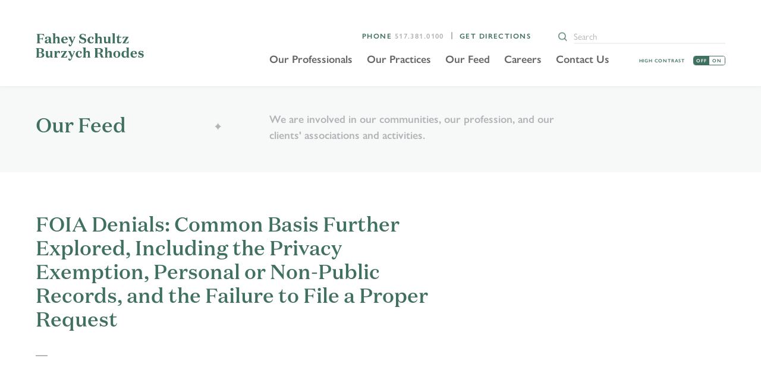

--- FILE ---
content_type: text/html; charset=UTF-8
request_url: https://fsbrlaw.com/2023/04/28/foia-denials-common-basis-further-explored-including-the-privacy-exemption-personal-or-non-public-records-and-the-failure-to-file-a-proper-request/
body_size: 32606
content:

<!DOCTYPE html>
<html lang="en-US">

<head><style>img.lazy{min-height:1px}</style><link href="https://fsbrlaw.com/wp-content/plugins/w3-total-cache/pub/js/lazyload.min.js" as="script">
	<meta http-equiv="Content-Type" content="text/html; charset=UTF-8" />
<script type="text/javascript">
/* <![CDATA[ */
var gform;gform||(document.addEventListener("gform_main_scripts_loaded",function(){gform.scriptsLoaded=!0}),document.addEventListener("gform/theme/scripts_loaded",function(){gform.themeScriptsLoaded=!0}),window.addEventListener("DOMContentLoaded",function(){gform.domLoaded=!0}),gform={domLoaded:!1,scriptsLoaded:!1,themeScriptsLoaded:!1,isFormEditor:()=>"function"==typeof InitializeEditor,callIfLoaded:function(o){return!(!gform.domLoaded||!gform.scriptsLoaded||!gform.themeScriptsLoaded&&!gform.isFormEditor()||(gform.isFormEditor()&&console.warn("The use of gform.initializeOnLoaded() is deprecated in the form editor context and will be removed in Gravity Forms 3.1."),o(),0))},initializeOnLoaded:function(o){gform.callIfLoaded(o)||(document.addEventListener("gform_main_scripts_loaded",()=>{gform.scriptsLoaded=!0,gform.callIfLoaded(o)}),document.addEventListener("gform/theme/scripts_loaded",()=>{gform.themeScriptsLoaded=!0,gform.callIfLoaded(o)}),window.addEventListener("DOMContentLoaded",()=>{gform.domLoaded=!0,gform.callIfLoaded(o)}))},hooks:{action:{},filter:{}},addAction:function(o,r,e,t){gform.addHook("action",o,r,e,t)},addFilter:function(o,r,e,t){gform.addHook("filter",o,r,e,t)},doAction:function(o){gform.doHook("action",o,arguments)},applyFilters:function(o){return gform.doHook("filter",o,arguments)},removeAction:function(o,r){gform.removeHook("action",o,r)},removeFilter:function(o,r,e){gform.removeHook("filter",o,r,e)},addHook:function(o,r,e,t,n){null==gform.hooks[o][r]&&(gform.hooks[o][r]=[]);var d=gform.hooks[o][r];null==n&&(n=r+"_"+d.length),gform.hooks[o][r].push({tag:n,callable:e,priority:t=null==t?10:t})},doHook:function(r,o,e){var t;if(e=Array.prototype.slice.call(e,1),null!=gform.hooks[r][o]&&((o=gform.hooks[r][o]).sort(function(o,r){return o.priority-r.priority}),o.forEach(function(o){"function"!=typeof(t=o.callable)&&(t=window[t]),"action"==r?t.apply(null,e):e[0]=t.apply(null,e)})),"filter"==r)return e[0]},removeHook:function(o,r,t,n){var e;null!=gform.hooks[o][r]&&(e=(e=gform.hooks[o][r]).filter(function(o,r,e){return!!(null!=n&&n!=o.tag||null!=t&&t!=o.priority)}),gform.hooks[o][r]=e)}});
/* ]]> */
</script>

	<meta name="viewport" content="width=device-width, initial-scale=1.0, user-scalable=0">

	<link rel="profile" href="http://gmpg.org/xfn/11" />
	<link rel="pingback" href="https://fsbrlaw.com/xmlrpc.php" />

	<meta name='robots' content='index, follow, max-image-preview:large, max-snippet:-1, max-video-preview:-1' />
	<style>img:is([sizes="auto" i], [sizes^="auto," i]) { contain-intrinsic-size: 3000px 1500px }</style>
	
<!-- Google Tag Manager for WordPress by gtm4wp.com -->
<script data-cfasync="false" data-pagespeed-no-defer>
	var gtm4wp_datalayer_name = "dataLayer";
	var dataLayer = dataLayer || [];
</script>
<!-- End Google Tag Manager for WordPress by gtm4wp.com -->
	<!-- This site is optimized with the Yoast SEO plugin v26.5 - https://yoast.com/wordpress/plugins/seo/ -->
	<title>FOIA Denials: Common Basis Further Explored, Including the Privacy Exemption, Personal or Non-Public Records, and the Failure to File a Proper Request - FSBR</title>
	<link rel="canonical" href="https://fsbrlaw.com/2023/04/28/foia-denials-common-basis-further-explored-including-the-privacy-exemption-personal-or-non-public-records-and-the-failure-to-file-a-proper-request/" />
	<meta property="og:locale" content="en_US" />
	<meta property="og:type" content="article" />
	<meta property="og:title" content="FOIA Denials: Common Basis Further Explored, Including the Privacy Exemption, Personal or Non-Public Records, and the Failure to File a Proper Request - FSBR" />
	<meta property="og:description" content="We have discussed the Freedom of Information Act (the “FOIA”), Act 442 of 1976, MCL 15.231 et seq., before in other e-letters, including the processing of good-faith deposit requests and election-related requests. Now, this e-letter focuses on and explores further some of the more common basis claimed by municipalities or public bodies for purposes of..." />
	<meta property="og:url" content="https://fsbrlaw.com/2023/04/28/foia-denials-common-basis-further-explored-including-the-privacy-exemption-personal-or-non-public-records-and-the-failure-to-file-a-proper-request/" />
	<meta property="og:site_name" content="FSBR" />
	<meta property="article:publisher" content="https://www.facebook.com/fsbrlaw/" />
	<meta property="article:published_time" content="2023-04-28T20:26:21+00:00" />
	<meta property="article:modified_time" content="2024-04-15T14:22:10+00:00" />
	<meta name="author" content="Theresa Duckett" />
	<meta name="twitter:card" content="summary_large_image" />
	<meta name="twitter:label1" content="Written by" />
	<meta name="twitter:data1" content="Theresa Duckett" />
	<meta name="twitter:label2" content="Est. reading time" />
	<meta name="twitter:data2" content="9 minutes" />
	<script type="application/ld+json" class="yoast-schema-graph">{"@context":"https://schema.org","@graph":[{"@type":"Article","@id":"https://fsbrlaw.com/2023/04/28/foia-denials-common-basis-further-explored-including-the-privacy-exemption-personal-or-non-public-records-and-the-failure-to-file-a-proper-request/#article","isPartOf":{"@id":"https://fsbrlaw.com/2023/04/28/foia-denials-common-basis-further-explored-including-the-privacy-exemption-personal-or-non-public-records-and-the-failure-to-file-a-proper-request/"},"author":{"name":"Theresa Duckett","@id":"https://fsbrlaw.com/#/schema/person/41bb90575f8392faa3bedccf97c51809"},"headline":"FOIA Denials: Common Basis Further Explored, Including the Privacy Exemption, Personal or Non-Public Records, and the Failure to File a Proper Request","datePublished":"2023-04-28T20:26:21+00:00","dateModified":"2024-04-15T14:22:10+00:00","mainEntityOfPage":{"@id":"https://fsbrlaw.com/2023/04/28/foia-denials-common-basis-further-explored-including-the-privacy-exemption-personal-or-non-public-records-and-the-failure-to-file-a-proper-request/"},"wordCount":2025,"publisher":{"@id":"https://fsbrlaw.com/#organization"},"inLanguage":"en-US"},{"@type":"WebPage","@id":"https://fsbrlaw.com/2023/04/28/foia-denials-common-basis-further-explored-including-the-privacy-exemption-personal-or-non-public-records-and-the-failure-to-file-a-proper-request/","url":"https://fsbrlaw.com/2023/04/28/foia-denials-common-basis-further-explored-including-the-privacy-exemption-personal-or-non-public-records-and-the-failure-to-file-a-proper-request/","name":"FOIA Denials: Common Basis Further Explored, Including the Privacy Exemption, Personal or Non-Public Records, and the Failure to File a Proper Request - FSBR","isPartOf":{"@id":"https://fsbrlaw.com/#website"},"datePublished":"2023-04-28T20:26:21+00:00","dateModified":"2024-04-15T14:22:10+00:00","breadcrumb":{"@id":"https://fsbrlaw.com/2023/04/28/foia-denials-common-basis-further-explored-including-the-privacy-exemption-personal-or-non-public-records-and-the-failure-to-file-a-proper-request/#breadcrumb"},"inLanguage":"en-US","potentialAction":[{"@type":"ReadAction","target":["https://fsbrlaw.com/2023/04/28/foia-denials-common-basis-further-explored-including-the-privacy-exemption-personal-or-non-public-records-and-the-failure-to-file-a-proper-request/"]}]},{"@type":"BreadcrumbList","@id":"https://fsbrlaw.com/2023/04/28/foia-denials-common-basis-further-explored-including-the-privacy-exemption-personal-or-non-public-records-and-the-failure-to-file-a-proper-request/#breadcrumb","itemListElement":[{"@type":"ListItem","position":1,"name":"Home","item":"https://fsbrlaw.com/"},{"@type":"ListItem","position":2,"name":"Our Feed","item":"https://fsbrlaw.com/our-feed/"},{"@type":"ListItem","position":3,"name":"FOIA Denials: Common Basis Further Explored, Including the Privacy Exemption, Personal or Non-Public Records, and the Failure to File a Proper Request"}]},{"@type":"WebSite","@id":"https://fsbrlaw.com/#website","url":"https://fsbrlaw.com/","name":"FSBR","description":"Expert Counsel, Real Solutions.","publisher":{"@id":"https://fsbrlaw.com/#organization"},"potentialAction":[{"@type":"SearchAction","target":{"@type":"EntryPoint","urlTemplate":"https://fsbrlaw.com/?s={search_term_string}"},"query-input":{"@type":"PropertyValueSpecification","valueRequired":true,"valueName":"search_term_string"}}],"inLanguage":"en-US"},{"@type":"Organization","@id":"https://fsbrlaw.com/#organization","name":"Fahey Schultz Burzych Rhodes Law Firm","url":"https://fsbrlaw.com/","logo":{"@type":"ImageObject","inLanguage":"en-US","@id":"https://fsbrlaw.com/#/schema/logo/image/","url":"https://fsbrlaw.com/wp-content/uploads/2020/03/section-logo-1@2x.png","contentUrl":"https://fsbrlaw.com/wp-content/uploads/2020/03/section-logo-1@2x.png","width":293,"height":401,"caption":"Fahey Schultz Burzych Rhodes Law Firm"},"image":{"@id":"https://fsbrlaw.com/#/schema/logo/image/"},"sameAs":["https://www.facebook.com/fsbrlaw/","https://www.linkedin.com/company/fahey-schultz-burzych-rhodes-plc"]},{"@type":"Person","@id":"https://fsbrlaw.com/#/schema/person/41bb90575f8392faa3bedccf97c51809","name":"Theresa Duckett","image":{"@type":"ImageObject","inLanguage":"en-US","@id":"https://fsbrlaw.com/#/schema/person/image/","url":"https://secure.gravatar.com/avatar/5612c03892a08667a65fdbfe5d5b8137517edd262d5123bf66a3e4d4db5f3b8a?s=96&d=mm&r=g","contentUrl":"https://secure.gravatar.com/avatar/5612c03892a08667a65fdbfe5d5b8137517edd262d5123bf66a3e4d4db5f3b8a?s=96&d=mm&r=g","caption":"Theresa Duckett"},"url":"https://fsbrlaw.com/author/theresa/"}]}</script>
	<!-- / Yoast SEO plugin. -->


<link rel='dns-prefetch' href='//js.hs-scripts.com' />
<link rel='dns-prefetch' href='//maps.googleapis.com' />
<link rel='dns-prefetch' href='//hcaptcha.com' />
<link rel="alternate" type="application/rss+xml" title="FSBR &raquo; Feed" href="https://fsbrlaw.com/feed/" />
<link rel="alternate" type="application/rss+xml" title="FSBR &raquo; Comments Feed" href="https://fsbrlaw.com/comments/feed/" />
<link rel="alternate" type="application/rss+xml" title="FSBR &raquo; FOIA Denials: Common Basis Further Explored, Including the Privacy Exemption, Personal or Non-Public Records, and the Failure to File a Proper Request Comments Feed" href="https://fsbrlaw.com/2023/04/28/foia-denials-common-basis-further-explored-including-the-privacy-exemption-personal-or-non-public-records-and-the-failure-to-file-a-proper-request/feed/" />
		<!-- This site uses the Google Analytics by MonsterInsights plugin v9.10.1 - Using Analytics tracking - https://www.monsterinsights.com/ -->
		<!-- Note: MonsterInsights is not currently configured on this site. The site owner needs to authenticate with Google Analytics in the MonsterInsights settings panel. -->
					<!-- No tracking code set -->
				<!-- / Google Analytics by MonsterInsights -->
		<script type="text/javascript">
/* <![CDATA[ */
window._wpemojiSettings = {"baseUrl":"https:\/\/s.w.org\/images\/core\/emoji\/16.0.1\/72x72\/","ext":".png","svgUrl":"https:\/\/s.w.org\/images\/core\/emoji\/16.0.1\/svg\/","svgExt":".svg","source":{"concatemoji":"https:\/\/fsbrlaw.com\/wp-includes\/js\/wp-emoji-release.min.js?ver=6.8.3"}};
/*! This file is auto-generated */
!function(s,n){var o,i,e;function c(e){try{var t={supportTests:e,timestamp:(new Date).valueOf()};sessionStorage.setItem(o,JSON.stringify(t))}catch(e){}}function p(e,t,n){e.clearRect(0,0,e.canvas.width,e.canvas.height),e.fillText(t,0,0);var t=new Uint32Array(e.getImageData(0,0,e.canvas.width,e.canvas.height).data),a=(e.clearRect(0,0,e.canvas.width,e.canvas.height),e.fillText(n,0,0),new Uint32Array(e.getImageData(0,0,e.canvas.width,e.canvas.height).data));return t.every(function(e,t){return e===a[t]})}function u(e,t){e.clearRect(0,0,e.canvas.width,e.canvas.height),e.fillText(t,0,0);for(var n=e.getImageData(16,16,1,1),a=0;a<n.data.length;a++)if(0!==n.data[a])return!1;return!0}function f(e,t,n,a){switch(t){case"flag":return n(e,"\ud83c\udff3\ufe0f\u200d\u26a7\ufe0f","\ud83c\udff3\ufe0f\u200b\u26a7\ufe0f")?!1:!n(e,"\ud83c\udde8\ud83c\uddf6","\ud83c\udde8\u200b\ud83c\uddf6")&&!n(e,"\ud83c\udff4\udb40\udc67\udb40\udc62\udb40\udc65\udb40\udc6e\udb40\udc67\udb40\udc7f","\ud83c\udff4\u200b\udb40\udc67\u200b\udb40\udc62\u200b\udb40\udc65\u200b\udb40\udc6e\u200b\udb40\udc67\u200b\udb40\udc7f");case"emoji":return!a(e,"\ud83e\udedf")}return!1}function g(e,t,n,a){var r="undefined"!=typeof WorkerGlobalScope&&self instanceof WorkerGlobalScope?new OffscreenCanvas(300,150):s.createElement("canvas"),o=r.getContext("2d",{willReadFrequently:!0}),i=(o.textBaseline="top",o.font="600 32px Arial",{});return e.forEach(function(e){i[e]=t(o,e,n,a)}),i}function t(e){var t=s.createElement("script");t.src=e,t.defer=!0,s.head.appendChild(t)}"undefined"!=typeof Promise&&(o="wpEmojiSettingsSupports",i=["flag","emoji"],n.supports={everything:!0,everythingExceptFlag:!0},e=new Promise(function(e){s.addEventListener("DOMContentLoaded",e,{once:!0})}),new Promise(function(t){var n=function(){try{var e=JSON.parse(sessionStorage.getItem(o));if("object"==typeof e&&"number"==typeof e.timestamp&&(new Date).valueOf()<e.timestamp+604800&&"object"==typeof e.supportTests)return e.supportTests}catch(e){}return null}();if(!n){if("undefined"!=typeof Worker&&"undefined"!=typeof OffscreenCanvas&&"undefined"!=typeof URL&&URL.createObjectURL&&"undefined"!=typeof Blob)try{var e="postMessage("+g.toString()+"("+[JSON.stringify(i),f.toString(),p.toString(),u.toString()].join(",")+"));",a=new Blob([e],{type:"text/javascript"}),r=new Worker(URL.createObjectURL(a),{name:"wpTestEmojiSupports"});return void(r.onmessage=function(e){c(n=e.data),r.terminate(),t(n)})}catch(e){}c(n=g(i,f,p,u))}t(n)}).then(function(e){for(var t in e)n.supports[t]=e[t],n.supports.everything=n.supports.everything&&n.supports[t],"flag"!==t&&(n.supports.everythingExceptFlag=n.supports.everythingExceptFlag&&n.supports[t]);n.supports.everythingExceptFlag=n.supports.everythingExceptFlag&&!n.supports.flag,n.DOMReady=!1,n.readyCallback=function(){n.DOMReady=!0}}).then(function(){return e}).then(function(){var e;n.supports.everything||(n.readyCallback(),(e=n.source||{}).concatemoji?t(e.concatemoji):e.wpemoji&&e.twemoji&&(t(e.twemoji),t(e.wpemoji)))}))}((window,document),window._wpemojiSettings);
/* ]]> */
</script>
<style id='wp-emoji-styles-inline-css' type='text/css'>

	img.wp-smiley, img.emoji {
		display: inline !important;
		border: none !important;
		box-shadow: none !important;
		height: 1em !important;
		width: 1em !important;
		margin: 0 0.07em !important;
		vertical-align: -0.1em !important;
		background: none !important;
		padding: 0 !important;
	}
</style>
<link rel='stylesheet' id='wp-block-library-css' href='https://fsbrlaw.com/wp-includes/css/dist/block-library/style.min.css?ver=6.8.3' type='text/css' media='all' />
<style id='classic-theme-styles-inline-css' type='text/css'>
/*! This file is auto-generated */
.wp-block-button__link{color:#fff;background-color:#32373c;border-radius:9999px;box-shadow:none;text-decoration:none;padding:calc(.667em + 2px) calc(1.333em + 2px);font-size:1.125em}.wp-block-file__button{background:#32373c;color:#fff;text-decoration:none}
</style>
<style id='safe-svg-svg-icon-style-inline-css' type='text/css'>
.safe-svg-cover{text-align:center}.safe-svg-cover .safe-svg-inside{display:inline-block;max-width:100%}.safe-svg-cover svg{fill:currentColor;height:100%;max-height:100%;max-width:100%;width:100%}

</style>
<style id='global-styles-inline-css' type='text/css'>
:root{--wp--preset--aspect-ratio--square: 1;--wp--preset--aspect-ratio--4-3: 4/3;--wp--preset--aspect-ratio--3-4: 3/4;--wp--preset--aspect-ratio--3-2: 3/2;--wp--preset--aspect-ratio--2-3: 2/3;--wp--preset--aspect-ratio--16-9: 16/9;--wp--preset--aspect-ratio--9-16: 9/16;--wp--preset--color--black: #000000;--wp--preset--color--cyan-bluish-gray: #abb8c3;--wp--preset--color--white: #ffffff;--wp--preset--color--pale-pink: #f78da7;--wp--preset--color--vivid-red: #cf2e2e;--wp--preset--color--luminous-vivid-orange: #ff6900;--wp--preset--color--luminous-vivid-amber: #fcb900;--wp--preset--color--light-green-cyan: #7bdcb5;--wp--preset--color--vivid-green-cyan: #00d084;--wp--preset--color--pale-cyan-blue: #8ed1fc;--wp--preset--color--vivid-cyan-blue: #0693e3;--wp--preset--color--vivid-purple: #9b51e0;--wp--preset--gradient--vivid-cyan-blue-to-vivid-purple: linear-gradient(135deg,rgba(6,147,227,1) 0%,rgb(155,81,224) 100%);--wp--preset--gradient--light-green-cyan-to-vivid-green-cyan: linear-gradient(135deg,rgb(122,220,180) 0%,rgb(0,208,130) 100%);--wp--preset--gradient--luminous-vivid-amber-to-luminous-vivid-orange: linear-gradient(135deg,rgba(252,185,0,1) 0%,rgba(255,105,0,1) 100%);--wp--preset--gradient--luminous-vivid-orange-to-vivid-red: linear-gradient(135deg,rgba(255,105,0,1) 0%,rgb(207,46,46) 100%);--wp--preset--gradient--very-light-gray-to-cyan-bluish-gray: linear-gradient(135deg,rgb(238,238,238) 0%,rgb(169,184,195) 100%);--wp--preset--gradient--cool-to-warm-spectrum: linear-gradient(135deg,rgb(74,234,220) 0%,rgb(151,120,209) 20%,rgb(207,42,186) 40%,rgb(238,44,130) 60%,rgb(251,105,98) 80%,rgb(254,248,76) 100%);--wp--preset--gradient--blush-light-purple: linear-gradient(135deg,rgb(255,206,236) 0%,rgb(152,150,240) 100%);--wp--preset--gradient--blush-bordeaux: linear-gradient(135deg,rgb(254,205,165) 0%,rgb(254,45,45) 50%,rgb(107,0,62) 100%);--wp--preset--gradient--luminous-dusk: linear-gradient(135deg,rgb(255,203,112) 0%,rgb(199,81,192) 50%,rgb(65,88,208) 100%);--wp--preset--gradient--pale-ocean: linear-gradient(135deg,rgb(255,245,203) 0%,rgb(182,227,212) 50%,rgb(51,167,181) 100%);--wp--preset--gradient--electric-grass: linear-gradient(135deg,rgb(202,248,128) 0%,rgb(113,206,126) 100%);--wp--preset--gradient--midnight: linear-gradient(135deg,rgb(2,3,129) 0%,rgb(40,116,252) 100%);--wp--preset--font-size--small: 13px;--wp--preset--font-size--medium: 20px;--wp--preset--font-size--large: 36px;--wp--preset--font-size--x-large: 42px;--wp--preset--spacing--20: 0.44rem;--wp--preset--spacing--30: 0.67rem;--wp--preset--spacing--40: 1rem;--wp--preset--spacing--50: 1.5rem;--wp--preset--spacing--60: 2.25rem;--wp--preset--spacing--70: 3.38rem;--wp--preset--spacing--80: 5.06rem;--wp--preset--shadow--natural: 6px 6px 9px rgba(0, 0, 0, 0.2);--wp--preset--shadow--deep: 12px 12px 50px rgba(0, 0, 0, 0.4);--wp--preset--shadow--sharp: 6px 6px 0px rgba(0, 0, 0, 0.2);--wp--preset--shadow--outlined: 6px 6px 0px -3px rgba(255, 255, 255, 1), 6px 6px rgba(0, 0, 0, 1);--wp--preset--shadow--crisp: 6px 6px 0px rgba(0, 0, 0, 1);}:where(.is-layout-flex){gap: 0.5em;}:where(.is-layout-grid){gap: 0.5em;}body .is-layout-flex{display: flex;}.is-layout-flex{flex-wrap: wrap;align-items: center;}.is-layout-flex > :is(*, div){margin: 0;}body .is-layout-grid{display: grid;}.is-layout-grid > :is(*, div){margin: 0;}:where(.wp-block-columns.is-layout-flex){gap: 2em;}:where(.wp-block-columns.is-layout-grid){gap: 2em;}:where(.wp-block-post-template.is-layout-flex){gap: 1.25em;}:where(.wp-block-post-template.is-layout-grid){gap: 1.25em;}.has-black-color{color: var(--wp--preset--color--black) !important;}.has-cyan-bluish-gray-color{color: var(--wp--preset--color--cyan-bluish-gray) !important;}.has-white-color{color: var(--wp--preset--color--white) !important;}.has-pale-pink-color{color: var(--wp--preset--color--pale-pink) !important;}.has-vivid-red-color{color: var(--wp--preset--color--vivid-red) !important;}.has-luminous-vivid-orange-color{color: var(--wp--preset--color--luminous-vivid-orange) !important;}.has-luminous-vivid-amber-color{color: var(--wp--preset--color--luminous-vivid-amber) !important;}.has-light-green-cyan-color{color: var(--wp--preset--color--light-green-cyan) !important;}.has-vivid-green-cyan-color{color: var(--wp--preset--color--vivid-green-cyan) !important;}.has-pale-cyan-blue-color{color: var(--wp--preset--color--pale-cyan-blue) !important;}.has-vivid-cyan-blue-color{color: var(--wp--preset--color--vivid-cyan-blue) !important;}.has-vivid-purple-color{color: var(--wp--preset--color--vivid-purple) !important;}.has-black-background-color{background-color: var(--wp--preset--color--black) !important;}.has-cyan-bluish-gray-background-color{background-color: var(--wp--preset--color--cyan-bluish-gray) !important;}.has-white-background-color{background-color: var(--wp--preset--color--white) !important;}.has-pale-pink-background-color{background-color: var(--wp--preset--color--pale-pink) !important;}.has-vivid-red-background-color{background-color: var(--wp--preset--color--vivid-red) !important;}.has-luminous-vivid-orange-background-color{background-color: var(--wp--preset--color--luminous-vivid-orange) !important;}.has-luminous-vivid-amber-background-color{background-color: var(--wp--preset--color--luminous-vivid-amber) !important;}.has-light-green-cyan-background-color{background-color: var(--wp--preset--color--light-green-cyan) !important;}.has-vivid-green-cyan-background-color{background-color: var(--wp--preset--color--vivid-green-cyan) !important;}.has-pale-cyan-blue-background-color{background-color: var(--wp--preset--color--pale-cyan-blue) !important;}.has-vivid-cyan-blue-background-color{background-color: var(--wp--preset--color--vivid-cyan-blue) !important;}.has-vivid-purple-background-color{background-color: var(--wp--preset--color--vivid-purple) !important;}.has-black-border-color{border-color: var(--wp--preset--color--black) !important;}.has-cyan-bluish-gray-border-color{border-color: var(--wp--preset--color--cyan-bluish-gray) !important;}.has-white-border-color{border-color: var(--wp--preset--color--white) !important;}.has-pale-pink-border-color{border-color: var(--wp--preset--color--pale-pink) !important;}.has-vivid-red-border-color{border-color: var(--wp--preset--color--vivid-red) !important;}.has-luminous-vivid-orange-border-color{border-color: var(--wp--preset--color--luminous-vivid-orange) !important;}.has-luminous-vivid-amber-border-color{border-color: var(--wp--preset--color--luminous-vivid-amber) !important;}.has-light-green-cyan-border-color{border-color: var(--wp--preset--color--light-green-cyan) !important;}.has-vivid-green-cyan-border-color{border-color: var(--wp--preset--color--vivid-green-cyan) !important;}.has-pale-cyan-blue-border-color{border-color: var(--wp--preset--color--pale-cyan-blue) !important;}.has-vivid-cyan-blue-border-color{border-color: var(--wp--preset--color--vivid-cyan-blue) !important;}.has-vivid-purple-border-color{border-color: var(--wp--preset--color--vivid-purple) !important;}.has-vivid-cyan-blue-to-vivid-purple-gradient-background{background: var(--wp--preset--gradient--vivid-cyan-blue-to-vivid-purple) !important;}.has-light-green-cyan-to-vivid-green-cyan-gradient-background{background: var(--wp--preset--gradient--light-green-cyan-to-vivid-green-cyan) !important;}.has-luminous-vivid-amber-to-luminous-vivid-orange-gradient-background{background: var(--wp--preset--gradient--luminous-vivid-amber-to-luminous-vivid-orange) !important;}.has-luminous-vivid-orange-to-vivid-red-gradient-background{background: var(--wp--preset--gradient--luminous-vivid-orange-to-vivid-red) !important;}.has-very-light-gray-to-cyan-bluish-gray-gradient-background{background: var(--wp--preset--gradient--very-light-gray-to-cyan-bluish-gray) !important;}.has-cool-to-warm-spectrum-gradient-background{background: var(--wp--preset--gradient--cool-to-warm-spectrum) !important;}.has-blush-light-purple-gradient-background{background: var(--wp--preset--gradient--blush-light-purple) !important;}.has-blush-bordeaux-gradient-background{background: var(--wp--preset--gradient--blush-bordeaux) !important;}.has-luminous-dusk-gradient-background{background: var(--wp--preset--gradient--luminous-dusk) !important;}.has-pale-ocean-gradient-background{background: var(--wp--preset--gradient--pale-ocean) !important;}.has-electric-grass-gradient-background{background: var(--wp--preset--gradient--electric-grass) !important;}.has-midnight-gradient-background{background: var(--wp--preset--gradient--midnight) !important;}.has-small-font-size{font-size: var(--wp--preset--font-size--small) !important;}.has-medium-font-size{font-size: var(--wp--preset--font-size--medium) !important;}.has-large-font-size{font-size: var(--wp--preset--font-size--large) !important;}.has-x-large-font-size{font-size: var(--wp--preset--font-size--x-large) !important;}
:where(.wp-block-post-template.is-layout-flex){gap: 1.25em;}:where(.wp-block-post-template.is-layout-grid){gap: 1.25em;}
:where(.wp-block-columns.is-layout-flex){gap: 2em;}:where(.wp-block-columns.is-layout-grid){gap: 2em;}
:root :where(.wp-block-pullquote){font-size: 1.5em;line-height: 1.6;}
</style>
<link rel='stylesheet' id='contact-form-7-css' href='https://fsbrlaw.com/wp-content/plugins/contact-form-7/includes/css/styles.css?ver=6.1.4' type='text/css' media='all' />
<link rel='stylesheet' id='page-list-style-css' href='https://fsbrlaw.com/wp-content/plugins/page-list/css/page-list.css?ver=5.9' type='text/css' media='all' />
<link rel='stylesheet' id='wpcf7-redirect-script-frontend-css' href='https://fsbrlaw.com/wp-content/plugins/wpcf7-redirect/build/assets/frontend-script.css?ver=2c532d7e2be36f6af233' type='text/css' media='all' />
<link rel='stylesheet' id='theme-foundation-css' href='https://fsbrlaw.com/wp-content/themes/fsbr-updated/assets/css/foundation.css?ver=6.8.3' type='text/css' media='all' />
<link rel='stylesheet' id='theme-css-bundle-css' href='https://fsbrlaw.com/wp-content/themes/fsbr-updated/assets/css/style.css?ver=6.8.3' type='text/css' media='all' />
<link rel='stylesheet' id='theme-styles-css' href='https://fsbrlaw.com/wp-content/themes/fsbr-updated/style.css?ver=6.8.3' type='text/css' media='all' />
<link rel='stylesheet' id='popup-maker-site-css' href='//fsbrlaw.com/wp-content/uploads/pum/pum-site-styles.css?generated=1756299682&#038;ver=1.20.6' type='text/css' media='all' />
<link rel='stylesheet' id='dashicons-css' href='https://fsbrlaw.com/wp-includes/css/dashicons.min.css?ver=6.8.3' type='text/css' media='all' />
<link rel='stylesheet' id='gforms_reset_css-css' href='https://fsbrlaw.com/wp-content/plugins/gravityforms/legacy/css/formreset.min.css?ver=2.9.24' type='text/css' media='all' />
<link rel='stylesheet' id='gforms_formsmain_css-css' href='https://fsbrlaw.com/wp-content/plugins/gravityforms/legacy/css/formsmain.min.css?ver=2.9.24' type='text/css' media='all' />
<link rel='stylesheet' id='gforms_ready_class_css-css' href='https://fsbrlaw.com/wp-content/plugins/gravityforms/legacy/css/readyclass.min.css?ver=2.9.24' type='text/css' media='all' />
<link rel='stylesheet' id='gforms_browsers_css-css' href='https://fsbrlaw.com/wp-content/plugins/gravityforms/legacy/css/browsers.min.css?ver=2.9.24' type='text/css' media='all' />
<link rel='stylesheet' id='gform_basic-css' href='https://fsbrlaw.com/wp-content/plugins/gravityforms/assets/css/dist/basic.min.css?ver=2.9.24' type='text/css' media='all' />
<link rel='stylesheet' id='gform_theme_components-css' href='https://fsbrlaw.com/wp-content/plugins/gravityforms/assets/css/dist/theme-components.min.css?ver=2.9.24' type='text/css' media='all' />
<link rel='stylesheet' id='gform_theme-css' href='https://fsbrlaw.com/wp-content/plugins/gravityforms/assets/css/dist/theme.min.css?ver=2.9.24' type='text/css' media='all' />
<script type="text/javascript" src="https://fsbrlaw.com/wp-includes/js/jquery/jquery.min.js?ver=3.7.1" id="jquery-core-js"></script>
<script type="text/javascript" src="https://fsbrlaw.com/wp-includes/js/jquery/jquery-migrate.min.js?ver=3.4.1" id="jquery-migrate-js"></script>
<script type="text/javascript" defer='defer' src="https://fsbrlaw.com/wp-content/plugins/gravityforms/js/jquery.json.min.js?ver=2.9.24" id="gform_json-js"></script>
<script type="text/javascript" id="gform_gravityforms-js-extra">
/* <![CDATA[ */
var gf_legacy = {"is_legacy":""};
var gf_global = {"gf_currency_config":{"name":"U.S. Dollar","symbol_left":"$","symbol_right":"","symbol_padding":"","thousand_separator":",","decimal_separator":".","decimals":2,"code":"USD"},"base_url":"https:\/\/fsbrlaw.com\/wp-content\/plugins\/gravityforms","number_formats":[],"spinnerUrl":"https:\/\/fsbrlaw.com\/wp-content\/plugins\/gravityforms\/images\/spinner.svg","version_hash":"ebb0402676fd3d6eee37ca4e76d01855","strings":{"newRowAdded":"New row added.","rowRemoved":"Row removed","formSaved":"The form has been saved.  The content contains the link to return and complete the form."}};
var gf_legacy = {"is_legacy":""};
var gf_global = {"gf_currency_config":{"name":"U.S. Dollar","symbol_left":"$","symbol_right":"","symbol_padding":"","thousand_separator":",","decimal_separator":".","decimals":2,"code":"USD"},"base_url":"https:\/\/fsbrlaw.com\/wp-content\/plugins\/gravityforms","number_formats":[],"spinnerUrl":"https:\/\/fsbrlaw.com\/wp-content\/plugins\/gravityforms\/images\/spinner.svg","version_hash":"ebb0402676fd3d6eee37ca4e76d01855","strings":{"newRowAdded":"New row added.","rowRemoved":"Row removed","formSaved":"The form has been saved.  The content contains the link to return and complete the form."}};
var gf_global = {"gf_currency_config":{"name":"U.S. Dollar","symbol_left":"$","symbol_right":"","symbol_padding":"","thousand_separator":",","decimal_separator":".","decimals":2,"code":"USD"},"base_url":"https:\/\/fsbrlaw.com\/wp-content\/plugins\/gravityforms","number_formats":[],"spinnerUrl":"https:\/\/fsbrlaw.com\/wp-content\/plugins\/gravityforms\/images\/spinner.svg","version_hash":"ebb0402676fd3d6eee37ca4e76d01855","strings":{"newRowAdded":"New row added.","rowRemoved":"Row removed","formSaved":"The form has been saved.  The content contains the link to return and complete the form."}};
var gf_global = {"gf_currency_config":{"name":"U.S. Dollar","symbol_left":"$","symbol_right":"","symbol_padding":"","thousand_separator":",","decimal_separator":".","decimals":2,"code":"USD"},"base_url":"https:\/\/fsbrlaw.com\/wp-content\/plugins\/gravityforms","number_formats":[],"spinnerUrl":"https:\/\/fsbrlaw.com\/wp-content\/plugins\/gravityforms\/images\/spinner.svg","version_hash":"ebb0402676fd3d6eee37ca4e76d01855","strings":{"newRowAdded":"New row added.","rowRemoved":"Row removed","formSaved":"The form has been saved.  The content contains the link to return and complete the form."}};
var gform_i18n = {"datepicker":{"days":{"monday":"Mo","tuesday":"Tu","wednesday":"We","thursday":"Th","friday":"Fr","saturday":"Sa","sunday":"Su"},"months":{"january":"January","february":"February","march":"March","april":"April","may":"May","june":"June","july":"July","august":"August","september":"September","october":"October","november":"November","december":"December"},"firstDay":1,"iconText":"Select date"}};
var gf_legacy_multi = {"3":"","2":"1"};
var gform_gravityforms = {"strings":{"invalid_file_extension":"This type of file is not allowed. Must be one of the following:","delete_file":"Delete this file","in_progress":"in progress","file_exceeds_limit":"File exceeds size limit","illegal_extension":"This type of file is not allowed.","max_reached":"Maximum number of files reached","unknown_error":"There was a problem while saving the file on the server","currently_uploading":"Please wait for the uploading to complete","cancel":"Cancel","cancel_upload":"Cancel this upload","cancelled":"Cancelled","error":"Error","message":"Message"},"vars":{"images_url":"https:\/\/fsbrlaw.com\/wp-content\/plugins\/gravityforms\/images"}};
/* ]]> */
</script>
<script type="text/javascript" defer='defer' src="https://fsbrlaw.com/wp-content/plugins/gravityforms/js/gravityforms.min.js?ver=2.9.24" id="gform_gravityforms-js"></script>
<script type="text/javascript" id="gform_conditional_logic-js-extra">
/* <![CDATA[ */
var gf_legacy = {"is_legacy":""};
var gf_legacy = {"is_legacy":""};
var gf_legacy = {"is_legacy":"1"};
var gf_legacy = {"is_legacy":"1"};
/* ]]> */
</script>
<script type="text/javascript" defer='defer' src="https://fsbrlaw.com/wp-content/plugins/gravityforms/js/conditional_logic.min.js?ver=2.9.24" id="gform_conditional_logic-js"></script>
<script type="text/javascript" src="https://fsbrlaw.com/wp-includes/js/plupload/moxie.min.js?ver=1.3.5.1" id="moxiejs-js"></script>
<script type="text/javascript" src="https://fsbrlaw.com/wp-includes/js/plupload/plupload.min.js?ver=2.1.9" id="plupload-js"></script>
<script type="text/javascript" defer='defer' src="https://fsbrlaw.com/wp-content/plugins/gravityforms/assets/js/dist/utils.min.js?ver=48a3755090e76a154853db28fc254681" id="gform_gravityforms_utils-js"></script>
<link rel="https://api.w.org/" href="https://fsbrlaw.com/wp-json/" /><link rel="alternate" title="JSON" type="application/json" href="https://fsbrlaw.com/wp-json/wp/v2/posts/3831" /><link rel="EditURI" type="application/rsd+xml" title="RSD" href="https://fsbrlaw.com/xmlrpc.php?rsd" />
<meta name="generator" content="WordPress 6.8.3" />
<link rel='shortlink' href='https://fsbrlaw.com/?p=3831' />
<link rel="alternate" title="oEmbed (JSON)" type="application/json+oembed" href="https://fsbrlaw.com/wp-json/oembed/1.0/embed?url=https%3A%2F%2Ffsbrlaw.com%2F2023%2F04%2F28%2Ffoia-denials-common-basis-further-explored-including-the-privacy-exemption-personal-or-non-public-records-and-the-failure-to-file-a-proper-request%2F" />
<link rel="alternate" title="oEmbed (XML)" type="text/xml+oembed" href="https://fsbrlaw.com/wp-json/oembed/1.0/embed?url=https%3A%2F%2Ffsbrlaw.com%2F2023%2F04%2F28%2Ffoia-denials-common-basis-further-explored-including-the-privacy-exemption-personal-or-non-public-records-and-the-failure-to-file-a-proper-request%2F&#038;format=xml" />
			<!-- DO NOT COPY THIS SNIPPET! Start of Page Analytics Tracking for HubSpot WordPress plugin v11.3.33-->
			<script class="hsq-set-content-id" data-content-id="blog-post">
				var _hsq = _hsq || [];
				_hsq.push(["setContentType", "blog-post"]);
			</script>
			<!-- DO NOT COPY THIS SNIPPET! End of Page Analytics Tracking for HubSpot WordPress plugin -->
			<style>
.h-captcha{position:relative;display:block;margin-bottom:2rem;padding:0;clear:both}.h-captcha[data-size="normal"]{width:303px;height:78px}.h-captcha[data-size="compact"]{width:164px;height:144px}.h-captcha[data-size="invisible"]{display:none}.h-captcha::before{content:'';display:block;position:absolute;top:0;left:0;background:url(https://fsbrlaw.com/wp-content/plugins/hcaptcha-for-forms-and-more/assets/images/hcaptcha-div-logo.svg) no-repeat;border:1px solid #fff0;border-radius:4px}.h-captcha[data-size="normal"]::before{width:300px;height:74px;background-position:94% 28%}.h-captcha[data-size="compact"]::before{width:156px;height:136px;background-position:50% 79%}.h-captcha[data-theme="light"]::before,body.is-light-theme .h-captcha[data-theme="auto"]::before,.h-captcha[data-theme="auto"]::before{background-color:#fafafa;border:1px solid #e0e0e0}.h-captcha[data-theme="dark"]::before,body.is-dark-theme .h-captcha[data-theme="auto"]::before,html.wp-dark-mode-active .h-captcha[data-theme="auto"]::before,html.drdt-dark-mode .h-captcha[data-theme="auto"]::before{background-image:url(https://fsbrlaw.com/wp-content/plugins/hcaptcha-for-forms-and-more/assets/images/hcaptcha-div-logo-white.svg);background-repeat:no-repeat;background-color:#333;border:1px solid #f5f5f5}@media (prefers-color-scheme:dark){.h-captcha[data-theme="auto"]::before{background-image:url(https://fsbrlaw.com/wp-content/plugins/hcaptcha-for-forms-and-more/assets/images/hcaptcha-div-logo-white.svg);background-repeat:no-repeat;background-color:#333;border:1px solid #f5f5f5}}.h-captcha[data-theme="custom"]::before{background-color:initial}.h-captcha[data-size="invisible"]::before{display:none}.h-captcha iframe{position:relative}div[style*="z-index: 2147483647"] div[style*="border-width: 11px"][style*="position: absolute"][style*="pointer-events: none"]{border-style:none}
</style>

<!-- Google Tag Manager for WordPress by gtm4wp.com -->
<!-- GTM Container placement set to footer -->
<script data-cfasync="false" data-pagespeed-no-defer>
	var dataLayer_content = {"pagePostType":"post","pagePostType2":"single-post","pageCategory":["uncategorized"],"pagePostAuthor":"Theresa Duckett"};
	dataLayer.push( dataLayer_content );
</script>
<script data-cfasync="false" data-pagespeed-no-defer>
(function(w,d,s,l,i){w[l]=w[l]||[];w[l].push({'gtm.start':
new Date().getTime(),event:'gtm.js'});var f=d.getElementsByTagName(s)[0],
j=d.createElement(s),dl=l!='dataLayer'?'&l='+l:'';j.async=true;j.src=
'//www.googletagmanager.com/gtm.js?id='+i+dl;f.parentNode.insertBefore(j,f);
})(window,document,'script','dataLayer','GTM-MR7HQ33');
</script>
<!-- End Google Tag Manager for WordPress by gtm4wp.com --><style type="text/css">.broken_link, a.broken_link {
	text-decoration: line-through;
}</style><style>
span[data-name="hcap-cf7"] .h-captcha{margin-bottom:0}span[data-name="hcap-cf7"]~input[type="submit"],span[data-name="hcap-cf7"]~button[type="submit"]{margin-top:2rem}
</style>
<style>
.gform_previous_button+.h-captcha{margin-top:2rem}.gform_footer.before .h-captcha[data-size="normal"]{margin-bottom:3px}.gform_footer.before .h-captcha[data-size="compact"]{margin-bottom:0}.gform_wrapper.gravity-theme .gform_footer,.gform_wrapper.gravity-theme .gform_page_footer{flex-wrap:wrap}.gform_wrapper.gravity-theme .h-captcha,.gform_wrapper.gravity-theme .h-captcha{margin:0;flex-basis:100%}.gform_wrapper.gravity-theme input[type="submit"],.gform_wrapper.gravity-theme input[type="submit"]{align-self:flex-start}.gform_wrapper.gravity-theme .h-captcha~input[type="submit"],.gform_wrapper.gravity-theme .h-captcha~input[type="submit"]{margin:1em 0 0 0!important}
</style>
<link rel="icon" href="https://fsbrlaw.com/wp-content/uploads/2020/05/cropped-favicon-1-32x32.png" sizes="32x32" />
<link rel="icon" href="https://fsbrlaw.com/wp-content/uploads/2020/05/cropped-favicon-1-192x192.png" sizes="192x192" />
<link rel="apple-touch-icon" href="https://fsbrlaw.com/wp-content/uploads/2020/05/cropped-favicon-1-180x180.png" />
<meta name="msapplication-TileImage" content="https://fsbrlaw.com/wp-content/uploads/2020/05/cropped-favicon-1-270x270.png" />
		<style type="text/css" id="wp-custom-css">
			.section-contact .wpcf7-list-item-label
{
	color:#fff;
	font-size:20px; 
}
.attorney-image {
  max-height: 290px;
  overflow: hidden;
}
.practice-single .practice__content p
{
	margin-bottom:30px
}
.practice-single .practice__content ul
{
	margin-top:-10px;
	margin-bottom:30px;
}		</style>
		
	<link rel="stylesheet" href="https://use.typekit.net/cdn5vil.css">
</head>

<body class="wp-singular post-template-default single single-post postid-3831 single-format-standard wp-embed-responsive wp-theme-fsbr-updated">
		<div class="wrapper">
		<div class="wrapper__inner">
			<header class="header">
				<div class="row">
					<div class="header__inner">
						<div class="logo-holder">
							<a href="https://fsbrlaw.com/" class="logo">FSBR<img="https://fsbrlaw.com/wp-content/uploads/2020/03/FSBR-logo.png" alt="Fahey Schultz Burzych Rhodes - Expert Counsel/Real Solutions" /></a>
						</div><!-- /.logo-holder -->

						<div class="header__content">
							<div class="header__wrapper">
								<div class="header__contacts">
									<p class="">
										Phone <a href="tel:517.381.0100">517.381.0100</a>
									</p>

									<p class="">
										<a href="https://goo.gl/maps/BhMGAPiQetv2SD5Y6" target="_blank">Get Directions</a>
									</p>
								</div><!-- /.header__contacts -->
								<!-- <div class="search-form static"> -->
								<!-- <button type="button" class="search__trigger"></button> -->

								<form action="https://fsbrlaw.com/" class="search-form" method="get" role="search">
	<!-- <label>
		<span class="screen-reader-text"></span>

		<input type="text" title="" name="s" value="" id="s" placeholder="" class="search__field" />
	</label> -->
	<button type="button" class="search__trigger"></button>

	<label>
		<span class="screen-reader-text">Search for:</span>
		<input type="search" title="Search for:" name="s" value="" placeholder="Search" class="search__field">
	</label>

	<button type="submit" class="search__btn screen-reader-text">
		Search	</button>
</form>
								<!-- <form action="?" method="get" role="search">
										<label>
											<input type="search" title="Search for:" name="s" value="" placeholder="Search" class="search__field">
										</label>
									</form> -->
								<!-- </div> -->
								<!-- /.search-form -->

								<button class="btn-menu" type="button">
									<span></span>
									<span></span>
									<span></span>
								</button><!-- /.btn-menu -->
							</div><!-- /.header__wrapper -->
							<div class="desktop-menu">
								<nav class="nav-desktop">
									<ul><li id="menu-item-3091" class="menu-item menu-item-type-post_type menu-item-object-page menu-item-3091"><a href="https://fsbrlaw.com/our-professionals/">Our Professionals</a></li>
<li id="menu-item-3092" class="menu-item menu-item-type-post_type menu-item-object-page menu-item-has-children menu-item-3092"><a href="https://fsbrlaw.com/our-practices/">Our Practices</a>
<ul class="sub-menu">
	<li id="menu-item-3095" class="menu-item menu-item-type-post_type menu-item-object-practice_areas menu-item-3095"><a href="https://fsbrlaw.com/practice-area/corporate-business-law/">Corporate &#038; Business</a></li>
	<li id="menu-item-3096" class="menu-item menu-item-type-post_type menu-item-object-practice_areas menu-item-3096"><a href="https://fsbrlaw.com/practice-area/water-resources-law/">Water Resources</a></li>
	<li id="menu-item-3097" class="menu-item menu-item-type-post_type menu-item-object-practice_areas menu-item-3097"><a href="https://fsbrlaw.com/practice-area/franchise-law/">Franchise</a></li>
	<li id="menu-item-3098" class="menu-item menu-item-type-post_type menu-item-object-practice_areas menu-item-3098"><a href="https://fsbrlaw.com/practice-area/labor-employment/">Labor &#038; Employment</a></li>
	<li id="menu-item-3099" class="menu-item menu-item-type-post_type menu-item-object-practice_areas menu-item-3099"><a href="https://fsbrlaw.com/practice-area/litigation/">Litigation</a></li>
	<li id="menu-item-3100" class="menu-item menu-item-type-post_type menu-item-object-practice_areas menu-item-3100"><a href="https://fsbrlaw.com/practice-area/liquor-law/">Liquor</a></li>
	<li id="menu-item-3101" class="menu-item menu-item-type-post_type menu-item-object-practice_areas menu-item-3101"><a href="https://fsbrlaw.com/practice-area/municipal/">Municipal</a></li>
	<li id="menu-item-3102" class="menu-item menu-item-type-post_type menu-item-object-practice_areas menu-item-3102"><a href="https://fsbrlaw.com/practice-area/public-utility/">Public Utility</a></li>
	<li id="menu-item-3103" class="menu-item menu-item-type-post_type menu-item-object-practice_areas menu-item-3103"><a href="https://fsbrlaw.com/practice-area/trademark-law/">Trademark</a></li>
</ul>
</li>
<li id="menu-item-3093" class="menu-item menu-item-type-post_type menu-item-object-page current_page_parent menu-item-3093"><a href="https://fsbrlaw.com/our-feed/">Our Feed</a></li>
<li id="menu-item-4745" class="menu-item menu-item-type-post_type menu-item-object-page menu-item-4745"><a href="https://fsbrlaw.com/careers/">Careers</a></li>
<li id="menu-item-3094" class="menu-item menu-item-type-post_type menu-item-object-page menu-item-3094"><a href="https://fsbrlaw.com/contact-us/">Contact Us</a></li>
</ul></nav>
							</div>
							<div class="header__actions">
								<p>High Contrast</p>

								<div class="checkbox-high-contrast">
									<input type="checkbox" name="" id="checkbox-high-contrast" value="" >

									<label for="checkbox-high-contrast">
										<span>Off</span>
										<span>On</span>
									</label>
								</div><!-- /.checkbox -->
							</div><!-- /.header__actions -->
						</div><!-- /.header__content -->
					</div><!-- /.header__inner -->
				</div><!-- /.row -->
			</header><!-- /.header -->

			<div class="navigation">
				<div class="row">
					<div class="navigation__inner">
						<div class="navigation__aside">
							<nav class="nav-secondary">
								<ul><li id="menu-item-80" class="menu-item menu-item-type-post_type menu-item-object-page menu-item-80"><a href="https://fsbrlaw.com/careers-original/">Careers<span>Join our team</span></a></li>
<li id="menu-item-83" class="subscribe-popup menu-item menu-item-type-custom menu-item-object-custom menu-item-83"><a href="#">Subscribe<span>Stay up to date</span></a></li>
<li id="menu-item-84" class="menu-item-consultation menu-item menu-item-type-custom menu-item-object-custom menu-item-home menu-item-84"><a href="https://fsbrlaw.com/#consultation">Consultation<span>Request a Consult</span></a></li>
</ul>								<!-- 								<ul>
									<li>
										<a href="#">
											Careers

											<span>Join our team</span>
										</a>
									</li>

									<li>
										<a href="#" class="subscribe-popup">
											Subscribe

											<span>Stay Up To Date</span>
										</a>
									</li>

									<li>
										<a href="#">
											Consultation

											<span>Request a Consult</span>
										</a>
									</li>
								</ul> -->
							</nav><!-- /.nav-secondary -->
						</div><!-- /.navigation__aside -->

						<div class="navigation__content">
							<div class="header__actions">
								<p>High Contrast</p>

								<div class="checkbox-high-contrast">
									<input type="checkbox" name="" id="checkbox-high-contrast" value="" >

									<label for="checkbox-high-contrast">
										<span>Off</span>
										<span>On</span>
									</label>
								</div><!-- /.checkbox -->
							</div><!-- /.header__actions -->

							<div class="nav-holder">
								<nav class="nav">
									<ul><li id="menu-item-85" class="menu-item menu-item-type-post_type menu-item-object-page menu-item-85"><a href="https://fsbrlaw.com/our-professionals/">Our Professionals</a></li>
<li id="menu-item-86" class="menu-item menu-item-type-post_type menu-item-object-page menu-item-has-children menu-item-86"><a href="https://fsbrlaw.com/our-practices/">Our Practices</a>
<ul class="sub-menu">
	<li id="menu-item-794" class="menu-item menu-item-type-post_type menu-item-object-practice_areas menu-item-794"><a href="https://fsbrlaw.com/practice-area/corporate-business-law/">Corporate &#038; Business</a></li>
	<li id="menu-item-789" class="menu-item menu-item-type-post_type menu-item-object-practice_areas menu-item-789"><a href="https://fsbrlaw.com/practice-area/water-resources-law/">Drain</a></li>
	<li id="menu-item-792" class="menu-item menu-item-type-post_type menu-item-object-practice_areas menu-item-792"><a href="https://fsbrlaw.com/practice-area/franchise-law/">Franchise</a></li>
	<li id="menu-item-788" class="menu-item menu-item-type-post_type menu-item-object-practice_areas menu-item-788"><a href="https://fsbrlaw.com/practice-area/labor-employment/">Labor &#038; Employment</a></li>
	<li id="menu-item-786" class="menu-item menu-item-type-post_type menu-item-object-practice_areas menu-item-786"><a href="https://fsbrlaw.com/practice-area/litigation/">Litigation</a></li>
	<li id="menu-item-793" class="menu-item menu-item-type-post_type menu-item-object-practice_areas menu-item-793"><a href="https://fsbrlaw.com/practice-area/liquor-law/">Liquor</a></li>
	<li id="menu-item-790" class="menu-item menu-item-type-post_type menu-item-object-practice_areas menu-item-790"><a href="https://fsbrlaw.com/practice-area/municipal/">Municipal</a></li>
	<li id="menu-item-787" class="menu-item menu-item-type-post_type menu-item-object-practice_areas menu-item-787"><a href="https://fsbrlaw.com/practice-area/public-utility/">Public Utility</a></li>
	<li id="menu-item-791" class="menu-item menu-item-type-post_type menu-item-object-practice_areas menu-item-791"><a href="https://fsbrlaw.com/practice-area/trademark-law/">Trademark</a></li>
</ul>
</li>
<li id="menu-item-87" class="menu-item menu-item-type-post_type menu-item-object-page current_page_parent menu-item-87"><a href="https://fsbrlaw.com/our-feed/">Our Feed</a></li>
<li id="menu-item-623" class="menu-item menu-item-type-post_type menu-item-object-page menu-item-623"><a href="https://fsbrlaw.com/contact-us/">Contact Us</a></li>
<li id="menu-item-5033" class="menu-item menu-item-type-post_type menu-item-object-page menu-item-5033"><a href="https://fsbrlaw.com/careers/">Careers</a></li>
</ul>								</nav><!-- /.nav -->

								<div class="nav__logo">
																			<img class="lazy" src="data:image/svg+xml,%3Csvg%20xmlns='http://www.w3.org/2000/svg'%20viewBox='0%200%201%201'%3E%3C/svg%3E" data-src="https://fsbrlaw.com/wp-content/uploads/2020/05/header-nav-logo@2x.png" alt="" />
									
									<p>
										4151 Okemos Road

										<br>

										Okemos, MI 48864
									</p>
								</div><!-- /.nav__logo -->
							</div><!-- /.nav-holder -->
						</div><!-- /.navigation__content -->
					</div><!-- /.navigation__inner -->
				</div><!-- /.row -->
			</div><!-- /.navigation -->

			<div class="form-subscribe-popup" id="subscribe-header-popup">
	<div class="popup__content">
		<button type="button" class="popup__close">Close</button>

		
<div class="wpcf7 no-js" id="wpcf7-f643-o1" lang="en-US" dir="ltr" data-wpcf7-id="643">
<div class="screen-reader-response"><p role="status" aria-live="polite" aria-atomic="true"></p> <ul></ul></div>
<form action="/2023/04/28/foia-denials-common-basis-further-explored-including-the-privacy-exemption-personal-or-non-public-records-and-the-failure-to-file-a-proper-request/#wpcf7-f643-o1" method="post" class="wpcf7-form init" aria-label="Contact form" novalidate="novalidate" data-status="init">
<fieldset class="hidden-fields-container"><input type="hidden" name="_wpcf7" value="643" /><input type="hidden" name="_wpcf7_version" value="6.1.4" /><input type="hidden" name="_wpcf7_locale" value="en_US" /><input type="hidden" name="_wpcf7_unit_tag" value="wpcf7-f643-o1" /><input type="hidden" name="_wpcf7_container_post" value="0" /><input type="hidden" name="_wpcf7_posted_data_hash" value="" />
</fieldset>
<div class="form__head">
	<h5 class="h2"><br />
Email Subscription
	</h5><!-- /.h2 -->
	<p><br />
Stay up to date with all the latest legal news and resources by subscribing to our mailing list. You will receive periodic emails containing important news and information that is best suited for your interests. Townships will benefit from our monthly e-newsletter addressing topics that may affect their community.
	</p>
</div><!-- /.form__head -->
<div class="form__body">
	<div class="form__row">
		<p><label for="field-subscribe-3" class="form__label">Subscribe to our Newsletter</label>
		</p>
		<div class="form__controls">
			<p><span class="wpcf7-form-control-wrap" data-name="field-subscribe-3"><input size="40" maxlength="400" class="wpcf7-form-control wpcf7-email wpcf7-validates-as-required wpcf7-text wpcf7-validates-as-email field" id="field-subscribe-3" aria-required="true" aria-invalid="false" placeholder="Enter Email to Subscribe" value="" type="email" name="field-subscribe-3" /></span>
			</p>
		</div><!-- /.form__controls -->
	</div><!-- /.form__row -->
	<div class="form__row">
		<p>Select a practice(s) below to receive the latest news and resources!
		</p>
		<ul class="list-checkboxes">
<span class="wpcf7-form-control-wrap" data-name="practices"><span class="wpcf7-form-control wpcf7-checkbox" id="practices"><span class="wpcf7-list-item first"><label><input type="checkbox" name="practices[]" value="Business &amp; Corporate" /><span class="wpcf7-list-item-label">Business &amp; Corporate</span></label></span><span class="wpcf7-list-item"><label><input type="checkbox" name="practices[]" value="Franchise" /><span class="wpcf7-list-item-label">Franchise</span></label></span><span class="wpcf7-list-item"><label><input type="checkbox" name="practices[]" value="Liquor" /><span class="wpcf7-list-item-label">Liquor</span></label></span><span class="wpcf7-list-item last"><label><input type="checkbox" name="practices[]" value="Municipal" /><span class="wpcf7-list-item-label">Municipal</span></label></span></span></span>
		</ul><!-- /.list-checkboxes -->
	</div><!-- /.form__row -->
	<div class="form__row">
		<p><label for="field-message" class="form__label">Is this a mobile phone?</label>
		</p>
		<div class="form__controls">
			<p><span class="wpcf7-form-control-wrap" data-name="mobile-phone"><span class="wpcf7-form-control wpcf7-radio mobile-phone" id="mobile-phone"><span class="wpcf7-list-item first"><label><input type="radio" name="mobile-phone" value="Yes" checked="checked" /><span class="wpcf7-list-item-label">Yes</span></label></span><span class="wpcf7-list-item last"><label><input type="radio" name="mobile-phone" value="No" /><span class="wpcf7-list-item-label">No</span></label></span></span></span>
			</p>
		</div>
	</div>
	<div class="form__row">
		<p>Answer the question below to sign up
		</p>
		<p><span class="wpcf7-form-control-wrap" data-name="quiz-503"><label><span class="wpcf7-quiz-label">What is 1+3?</span> <input size="40" class="wpcf7-form-control wpcf7-quiz" id="quiz" autocomplete="off" aria-required="true" aria-invalid="false" type="text" name="quiz-503" /></label><input type="hidden" name="_wpcf7_quiz_answer_quiz-503" value="67e89aed45027ca1834b25ffb3e183da" /></span>
		</p>
	</div><!-- /.form__row -->
</div><!-- /.form__body -->
<div class="form__actions">
	<p><span class="wpcf7-form-control-wrap" data-name="hcap-cf7">		<input
				type="hidden"
				class="hcaptcha-widget-id"
				name="hcaptcha-widget-id"
				value="eyJzb3VyY2UiOlsiY29udGFjdC1mb3JtLTdcL3dwLWNvbnRhY3QtZm9ybS03LnBocCJdLCJmb3JtX2lkIjo2NDN9-81a6a1c2a1dea1a9e26cf64b7f2c138e">
				<span id="hcap_cf7-6967b364366517.12614195" class="wpcf7-form-control h-captcha "
			data-sitekey="acec1ade-1a73-4543-b2f6-4d6ab97ecc1c"
			data-theme="light"
			data-size="normal"
			data-auto="false"
			data-ajax="false"
			data-force="false">
		</span>
		<input type="hidden" id="_wpnonce" name="_wpnonce" value="0f2d4fe214" /><input type="hidden" name="_wp_http_referer" value="/2023/04/28/foia-denials-common-basis-further-explored-including-the-privacy-exemption-personal-or-non-public-records-and-the-failure-to-file-a-proper-request/" /></span><button type="submit" class="btn btn--white form__btn">Subscribe</button>
	</p>
</div><!-- /.form__actions --><input type='hidden' class='wpcf7-pum' value='{"closepopup":false,"closedelay":0,"openpopup":false,"openpopup_id":0}' /><div class="wpcf7-response-output" aria-hidden="true"></div>
</form>
</div>

	</div><!-- /.popup__content -->
</div><!-- /.form-subscribe-popup -->			<div class="mobile-bottom-bar">
				<div class="list-contacts">
					<ul>
						<li>
							<a href="https://goo.gl/maps/BhMGAPiQetv2SD5Y6" target="_blank">
								<em class="ico-map"></em>

								<span>Directions</span>
							</a>
						</li>

						<li>
							<a href="tel:517.381.0100">
								<em class="ico-phone"></em>

								<span>Call Our Office</span>
							</a>
						</li>
					</ul>
				</div><!-- /.list-contacts -->
			</div><!-- /.mobile-bottom-bar -->

			<div class="main">
<header class="print-header">
    <div class="print-row">
        <a href="https://fsbrlaw.com/" class="logo lazy" style="-webkit-print-color-adjust: exact;float: left;" data-bg="https://fsbrlaw.com/wp-content/uploads/2020/03/FSBR-logo.png">FSBR</a>
        <h4 class="post-date">April 28, 2023</h4><br>
		<h4 class="post-category category-right">Uncategorized</h4>
        <h4 class="category-right">Category: &nbsp;</h4>
        <div class="clearfix"></div>
    </div>
    <br>
</header>


<section class="section-title">
    <div class="row">
        <div class="section__inner js-animation">
            <header class="section__head">
                                    <h1><a href="our-feed" style="text-decoration: none;">Our Feed</a></h1>
                            </header><!-- /.section__head -->

            <div class="section__body">
                <p class="">We are involved in our communities, our profession, and our clients' associations and activities.</p>            </div><!-- /.section__body -->
        </div><!-- /.section__inner -->
    </div><!-- /.row -->
</section><!-- /.section-title -->

    <section class="section-single">
        <div class="row">
            <header class="section__head js-animation">
                <h2>FOIA Denials: Common Basis Further Explored, Including the Privacy Exemption, Personal or Non-Public Records, and the Failure to File a Proper Request</h2>
            </header><!-- /.section__head -->

            <div class="section__body">
                <div class="content js-animation">
                    <div class="practice-single">
                        <div class="practice__content">
                            
                            
                            <p><em>We have discussed the Freedom of Information Act (the “FOIA”), Act 442 of 1976, MCL 15.231 et seq., before in other e-letters, <a href="https://fsbrlaw.com/2021/07/30/beginners-guide-to-conquering-large-scale-foia-requests/">including the processing of good-faith deposit requests</a> <a href="https://fsbrlaw.com/2022/11/30/election-related-freedom-of-information-act-requests-common-examples-and-best-practices/">and election-related requests</a>. Now, this e-letter focuses on and explores further some of the more common basis claimed by municipalities or public bodies for purposes of denying a FOIA request. Be careful – the FOIA exemptions are not always as easily applied as they appear! </em></p>
<h3>INTRODUCTION</h3>
<p>Once a valid FOIA request is received, absent the ability to issue an extension, a public body must ultimately either (a) grant the request, (b) deny the request, or (c) grant the request in part or deny the request in part. The withholding of a responsive record to a request or the redacting of a responsive record would constitute a denial for purposes of a FOIA response. The FOIA is a pro-disclosure statute however that requires the disclosure of all responsive public records to a valid request unless an applicable exemption applies that would permit the public body or municipality to withhold the records requested. In general, a public record subject to a valid FOIA request will be subject to disclosure unless exempted pursuant to a statutory exemption.  The first common basis for denial this e-letter will discuss, therefore, is if the request itself is invalid.</p>
<h3>INVALID REQUESTS</h3>
<p>Generally, the FOIA contains requirements that must be satisfied for a request to fall within its scope. Unless qualified as indigent, a requestor must include all of the following to submit a valid FOIA request:</p>
<ol>
<li>A description of the public record(s) sought that sufficiently describes the record(s) so as to enable the public body to find the public record;</li>
<li>The requesting person&#8217;s complete name;</li>
<li>The requesting person’s complete address. An address must be written in compliance with United States Postal Service addressing standards;</li>
<li>The requesting person’s contact information. Contact information must include a valid telephone number or electronic mail address;</li>
<li>If made by a person other than an individual, the complete name, address, and contact information of the person&#8217;s agent who is an individual.</li>
</ol>
<p>To the extent any of this information is omitted from a request received by a public body, the request would fall outside of the technical scope of the FOIA. The FOIA does not dictate whether a public body is statutorily obligated to respond to an invalid request with a denial, but such action is generally recommended. The issuance of a formal denial in response to an invalid request creates a paper trail that could heed off a subsequent argument that the public body failed to respond to a request within the FOIA’s statutory time limitations.</p>
<p>Of course, a requestor may resubmit an invalid request with corrected information following a denial on those grounds. Thus, to further the spirit and intent of the FOIA as well, it is not uncommon for public bodies to include in those denials’ language indicating to the requestor that the request may be resubmitted with the proper information.</p>
<h3>PERSONAL OR NON-PUBLIC RECORDS</h3>
<p>The FOIA only requires the mandatory disclosure of “public records.” If a record request does not constitute a “public record,” it is not subject to mandatory disclosure and there is no need to address whether an exemption applies. A “public record” is defined by the FOIA to mean, in relevant part, a “writing prepared, owned, used, in the possession of, or retained by a public body in the performance of an official function, from the time it is created.” A “writing” is also defined broadly to include both physical and electronic means of recording.  A public record does not include computer software however, and by definition also excludes personal records or non-public records.</p>
<p>It is not uncommon for municipalities, or their officials, staff, or employees, to possess different types of records. The State of Michigan’s record retention schedules identify a personal record, for example, as “records that document non-government business or activities.” This may include email or text correspondences congratulating someone on a new job or wishing them a happy birthday. A request that attempts to obtain personal or non-public records may fall outside of the scope of the FOIA, meaning that those records may not be subject to mandatory disclosure. A public body must look at how the record was utilized and/or ascertain the record’s purpose to determine whether it would be a “public record,” as defined by the FOIA, subject to disclosure.</p>
<p>In <em>Walloon Lake Water Sys, Inc v Melrose Tp</em>, for example, the Michigan Court of Appeals considered whether a letter written by a member of the public but read aloud at a township board meeting was a “public record” within the meaning of the FOIA. 163 Mich App 726, 728; 415 NW2d 292 (1987). Following the meeting, the township came into possession of the letter. The COA held that the letter was a public record generally subject to disclosure because “[a]t the township meeting, the letter was read to the board, which considered its contents to decide that the subject of the letter did not require township action.” The COA found that “once the letter was read aloud and incorporated into the minutes of the meeting where the township conducted its business, it became a public record used in the performance of an official function.” The FOIA has therefore been construed to “require disclosure of records of public bodies used or possessed in their decisions to act, as well as of similar records pertaining to decisions of the body not to act.”</p>
<p>Alternatively, in <em>Hopkins v Duncan Tp</em>, the Michigan Court of Appeals considered whether the handwritten notes of a township board member taken for personal use at a board meeting were considered “public records” subject to disclosure under the FOIA.  294 Mich App 401, 402; 812 NW2d 27 (2011). In that case, the notes were not circulated among other board members, were not used in the creation of any minutes for any meetings, and were retained by the individual board member. The COA there found that “[a] writing can become a public record after its creation if possessed by a public body in the performance of an official function, or if used by a public body, regardless of who prepared it.” However, “[m]ere possession of a record by a public body does not, however, render it a public record; a record must be used in the performance of an official function to be a public record.” The<em> Hopkins</em> court distinguished its facts from the <em>Wallon Lake </em>case, noting that unlike <em>in Wallon Lake </em>the notes at issue were not read into the record, were not used in the township’s decision, and were never in the township’s possession. Those facts demonstrated that the notes were not “public records” subject to disclosure because they were never used in the performance of an official function.</p>
<h3>THE PRIVACY EXEMPTION</h3>
<p>Section 13 of the FOIA contains a list of exemptions from disclosure, one of which is commonly referred to as the privacy exemption. That exemption permits a public body to exempt from disclosure “[i]nformation of a personal nature if public disclosure of the information would constitute a clearly unwarranted invasion of an individual&#8217;s privacy.” MCL 15.243(1)(a). The privacy exemption is commonly relied on to redact or withhold from disclosure names, addresses, contact information or other identifying information contained in sensitive records.</p>
<p>To apply the privacy exemption, a municipality must engage in a two-pronged test. The first prong asks whether the information contains “intimate” or “embarrassing details” because they are of a personal nature. A person’s name, standing alone, for example, is not information of a personal nature; but, it may become personal nature if it is associated with other personal information about the person named. The second prong asks whether “disclosure of the information at issue would constitute a clearly unwarranted invasion of an individual&#8217;s privacy.” In making this determination, public bodies “must balance the public interest in disclosure against the interest [the Legislature] intended the exemption to protect.” The public interest in disclosure to be weighed is whether the disclosure would contribute “significantly to public understanding of the operations and activities of the government.” “Requests for information on private citizens accumulated in government files that reveal little to nothing about the inner workings of government will fail the balancing test.”</p>
<p>In <em>ESPN, Inc v Michigan State Univ</em>, for example, ESPN sought to obtain records involving student-athletes with the names of the suspects, victims and witnesses. 311 Mich App 662, 663; 876 NW2d 593 (2015). While the names were not information of a personal nature standing alone, having one’s name linked with a criminal incident was found to be information of a personal nature. This is because “[p]eople linked with a crime, whether as a perpetrator, witness, or victim, have an interest in not sharing this information with the public.” The COA ultimately found that the names of the student-athlete perpetrators were nonetheless subject to disclosure under the second prong because disclosure would serve the core purpose of the FOIA. The disclosure of the names was necessary in that instance for the purpose of “learning whether policing standards [were] consistent and uniform” by “comparing and contrasting the information within the requested reports.” The disclosure of an individual’s name may alternatively fall within the exemption under the second prong when disclosure would not relate to the inner workings of the government.</p>
<p>Although unpublished, the Michigan Court of Appeals has in a separate case upheld the redaction of a complainant’s name, address and phone number under the FOIA’s pronged privacy exemption. In <em>Richman v Ingham Cnty</em>., a complaint had been made against two 911 dispatchers. No. 356147, 2021 WL 5407497, p *1 (Mich Ct App, November 18, 2021). The county had disclosed the records but had redacted the complainant’s name, address and phone number under the FOIA’s privacy exemption. Under the first prong, the COA found that under the circumstances, the name of the complainant was personal information. The complainant had made their complaint under the promise of confidentiality, presumably wishing to keep the information both private and confidential.</p>
<p>As to the second prong, the COA found that disclosure would do little to advance the FOIA’s core purpose. Instead, the remainder of the non-redacted information spoke to the core purpose by illustrating what the complaint was, how it was investigated, and the ultimate disposition. The name of the complainant was unrelated to how well the county was complying with its public functions. The invocation of the privacy exemption was therefore upheld in this instance.</p>
<p>When applying the privacy exemption, public bodies should also be aware that where the requested information pertains to the party making the request, it is unreasonable to refuse disclosure on the grounds of invasion of privacy. In <em>Lepp v Cheboygan Area Sch</em>, the mother of a minor sought her son’s school file. 190 Mich App 726, 727; 476 NW2d 506 (1991). The school had refused to disclose, claiming to do so would constitute an invasion of her son’s privacy. The court ordered disclosure, finding that the requestor had “requested the disclosure in her capacity as both mother of and conservator for her minor son. [The minor] was unable to make the request himself. Disclosure to [the requestor] would, therefore, constitute disclosure to [the minor]. It would be an absurd result to deny disclosure to the person making the request for the reason that disclosure would invade that person&#8217;s privacy.”</p>
<p>A public body will be subject to ambiguous FOIA requests and exemption questions. Remember, when resolving ambiguities under the FOIA Michigan courts will rely on the FOIA’s pro-disclosure purpose. A public body should therefore ensure it is both properly applying any exemption claimed in its responses and applying those exemptions in light of the FOIA’s core purpose.</p>
<p><span id="page41R_mcid7" class="markedContent"><span dir="ltr" role="presentation">By Kendall R. O&#8217;Connor</span></span></p>
<p><span id="page41R_mcid8" class="markedContent"></span><span id="page41R_mcid9" class="markedContent"><span dir="ltr" role="presentation">This publication is intended for educational purposes only. This communication highlights specific areas of </span><span dir="ltr" role="presentation">law and is not legal advice. The reader should consult an attor</span><span dir="ltr" role="presentation">ney to determine how the information applies </span><span dir="ltr" role="presentation">to any specific situation.</span></span></p>
<p>&nbsp;</p>

                        </div><!-- /.practice__content -->
                    </div><!-- /.practice-single -->
                </div><!-- /.content -->

                <div class="sidebar js-animation">
                    <div class="widgets-sidebar">
                        <ul>
                                                            <li class="widget widget--content">
                                    <h4 class="">Looking for Additional Resources?</h4>
                                    <p class="">We publish periodic bulletins &amp; newsletters, as well as provide presentations and seminars to our clients. Contact us or check out our resources to learn more.</p>
                                                                            <a href="#" class="btn-link">
                                            <span class="">Learn more</span>                                        </a>
                                    
                                    <h3 class="">Talk to an Attorney</h3>
                                                                            <a href="https://fsbrlaw.com/#consultation" class="btn btn--gray btn--alt">Request a Consultation</a>
                                                                    </li><!-- /.widget -->
                            
                            <li class="widget widget--socials">
                                <nav class="nav-socials">
                                    <ul>
                                        <li>
                                            <a href="#" onclick="window.print();return false;" title="Print">
                                                <i class="fas fa-print"></i>
                                            </a>
                                        </li>
                                        
                                        <li>
                                                                                        <a href="mailto:?subject=FOIA Denials: Common Basis Further Explored, Including the Privacy Exemption, Personal or Non-Public Records, and the Failure to File a Proper Request | FSBR&amp;body=FOIA Denials: Common Basis Further Explored, Including the Privacy Exemption, Personal or Non-Public Records, and the Failure to File a Proper Request%0D%0A%0D%0AWe have discussed the Freedom of Information Act (the “FOIA”), Act 442 of 1976, MCL 15.231 et seq., before in other e-letters, including the processing of good-faith deposit requests and election-related requests. Now, this e-letter focuses on and explores further some of the more common basis claimed by municipalities or public bodies for purposes of...%0D%0A%0D%0Ahttps://fsbrlaw.com/2023/04/28/foia-denials-common-basis-further-explored-including-the-privacy-exemption-personal-or-non-public-records-and-the-failure-to-file-a-proper-request/" title="Email">
                                                <i class="fas fa-envelope"></i>
                                            </a>
                                        </li>

                                        <li style="display: none;">
                                            <a href="#" title="Download PDF">
                                                <i class="fas fa-file-pdf static"></i>
                                            </a>
                                        </li>

                                        <li>
                                            <a href="http://twitter.com/share?url=https://fsbrlaw.com/2023/04/28/foia-denials-common-basis-further-explored-including-the-privacy-exemption-personal-or-non-public-records-and-the-failure-to-file-a-proper-request/" title="Twitter" target="_blank">
                                                <i class="fab fa-twitter-square"></i>
                                            </a>
                                        </li>

                                        <li>
                                            <a href="https://www.facebook.com/sharer/sharer.php?u=https://fsbrlaw.com/2023/04/28/foia-denials-common-basis-further-explored-including-the-privacy-exemption-personal-or-non-public-records-and-the-failure-to-file-a-proper-request/" title="Facebook" target="_blank">
                                                <i class="fab fa-facebook "></i>
                                            </a>
                                        </li>

                                        <li>
                                            <a href="https://www.linkedin.com/sharing/share-offsite/?url=https://fsbrlaw.com/2023/04/28/foia-denials-common-basis-further-explored-including-the-privacy-exemption-personal-or-non-public-records-and-the-failure-to-file-a-proper-request/" title="LinkedIn">
                                                <i class="fab fa-linkedin"></i>
                                            </a>
                                        </li>
                                    </ul>
                                </nav><!-- /.nav-socials -->
                            </li><!-- /.widget -->
                        </ul>
                    </div><!-- /.widgets-sidebar -->
                </div><!-- /.sidebar -->
            </div><!-- /.section__body -->
        </div><!-- /.row -->
    </section><!-- /.section-single -->

<section class="section-articles section-articles--pattern">
    <div class="row">
        <header class="section__head js-animation">
            <h2>Recent Articles &amp; Announcements</h2>
        </header><!-- /.section__head -->

        <div class="section__body js-animation">
            <div class="section__content">
                <div class="articles">
                    <ol>
                        <li class="article-sizer"></li><!-- /.article-sizer -->

                        
                                        <li class="article-wrapper">
                                            <div class="article">
                                                <div class="article__inner">
                                                    <div class="article__meta">
                                                        <p>News</p>

                                                        <p>January 2026</p>
                                                    </div><!-- /.article__meta -->

                                                    <div class="article__content">
                                                        <h4>
                                                            <a href="https://fsbrlaw.com/2026/01/12/attorney-dan-bock-recognized-by-the-michigan-natural-resources-commission-and-great-lakes-fishery-trust/">Attorney Dan Bock recognized by ...</a>
                                                        </h4>

                                                        <p>
                                                            Pictured: Attorney Dan Bock with the Michigan Department of Natural Resources (DNR) Director, DNR Deputy Director and the Natural Resources ...                                                        </p>

                                                        <a href="https://fsbrlaw.com/2026/01/12/attorney-dan-bock-recognized-by-the-michigan-natural-resources-commission-and-great-lakes-fishery-trust/" class="link link--white">Read More</a>
                                                    </div><!-- /.article__content -->
                                                </div><!-- /.article__inner -->
                                            </div><!-- /.article -->
                                        </li>
                                
                                        <li class="article-wrapper">
                                            <div class="article">
                                                <div class="article__inner">
                                                    <div class="article__meta">
                                                        <p>News</p>

                                                        <p>January 2026</p>
                                                    </div><!-- /.article__meta -->

                                                    <div class="article__content">
                                                        <h4>
                                                            <a href="https://fsbrlaw.com/2026/01/01/fahey-schultz-burzych-rhodes-announces-cole-hedrick-and-kyle-omeara-as-members-of-the-firm/">Fahey Schultz Burzych Rhodes Ann...</a>
                                                        </h4>

                                                        <p>
                                                            Okemos, Mich. — January 1, 2026 — Fahey Schultz Burzych Rhodes PLC (FSBR) is pleased to announce that Cole Hedrick and Kyle O’Meara ha...                                                        </p>

                                                        <a href="https://fsbrlaw.com/2026/01/01/fahey-schultz-burzych-rhodes-announces-cole-hedrick-and-kyle-omeara-as-members-of-the-firm/" class="link link--white">Read More</a>
                                                    </div><!-- /.article__content -->
                                                </div><!-- /.article__inner -->
                                            </div><!-- /.article -->
                                        </li>
                                
                                        <li class="article-wrapper">
                                            <div class="article">
                                                <div class="article__inner">
                                                    <div class="article__meta">
                                                        <p>Township Law</p>

                                                        <p>December 2025</p>
                                                    </div><!-- /.article__meta -->

                                                    <div class="article__content">
                                                        <h4>
                                                            <a href="https://fsbrlaw.com/2025/12/30/a-resident-claims-that-various-junk-has-been-kept-on-his-property-forever-can-we-still-enforce-our-blight-regulations-against-him-or-is-his-junk-grandfathered-in/">A resident claims that various j...</a>
                                                        </h4>

                                                        <p>
                                                             You can still enforce your blight regulations, provided they are not part of your zoning ordinance. “Grandfathering” is a colloquial t...                                                        </p>

                                                        <a href="https://fsbrlaw.com/2025/12/30/a-resident-claims-that-various-junk-has-been-kept-on-his-property-forever-can-we-still-enforce-our-blight-regulations-against-him-or-is-his-junk-grandfathered-in/" class="link link--white">Read More</a>
                                                    </div><!-- /.article__content -->
                                                </div><!-- /.article__inner -->
                                            </div><!-- /.article -->
                                        </li>
                                
  
                    </ol>
                </div><!-- /.articles -->
            </div><!-- /.section__content -->
        </div><!-- /.section__body -->
    </div><!-- /.row -->
</section><!-- /.section-articles -->

	<section class="section-callout">
		<div class="row">
			<div class="callout js-animation">
				<div class="callout__head">
											<h5 class="h2">Talk to an Attorney</h5>
					
											<a href="https://fsbrlaw.com/#consultation" class="btn btn--gray">Request a Consultation</a>
									</div><!-- /.callout__head -->
				
				<div class="callout__body">
					<p>
						At Fahey Schultz Burzych Rhodes PLC, we’ve been helping municipalities, franchised businesses, employers, and more with their legal needs since 2008. We’d love to learn how we can help you, too.					</p>
				</div><!-- /.callout__body -->
			</div><!-- /.callout -->
		</div><!-- /.row -->
	</section><!-- /.section-callout -->

<div class="print-footer">
    <div class="print-row">
                        <div class="footer-logo-container">
                    <img class="lazy" src="data:image/svg+xml,%3Csvg%20xmlns='http://www.w3.org/2000/svg'%20viewBox='0%200%20293%20401'%3E%3C/svg%3E" data-src="https://fsbrlaw.com/wp-content/uploads/2020/03/section-logo-1@2x.png" alt="FSBR Logo" />
                </div>
            <p class="footer-text">Fahey Schultz Burzych Rhodes PLC, Your Township Attorneys, is a Michigan law firm specializing in the representation of Michigan townships. Our lawyers have more than 150 years of experience in township law and have represented more than 150 townships across the state of Michigan. This publication is intended for our clients and friends. This communication highlights specific areas of law and is not legal advice. The reader should consult an attorney to determine how the information applies to any specific situation.</p>        <div class="clearfix"></div>
        </div><!-- print-row -->
        <div class="print-footer-contact">
            <div class="print-row">
                                    <h5>Contact</h5>
                                
                <p>
                    4151 Okemos Road<br>
Okemos, MI 48864                </p>

                <p>
                    PHONE: <a href="tel:517.381.0100">517.381.0100</a>
                    <br>

                    FAX: <a href="tel:517.381.5051">517.381.5051</a>                </p>

                <!-- <div class="clearfix"></div> -->

                                    <p class="print-copyright">
                        © 2024 Fahey Schultz Burzych Rhodes PLC                    </p>
                                <div class="clearfix"></div>
            </div><!-- print-row -->
        </div><!-- print-footer-contact -->
</div><!-- print-footer -->

			</div><!-- /.main -->

			<footer id="footer" class="footer">
				<div class="row">
					<div class="footer__inner">
						<div class="footer__subscribe">
							<div class="subscribe">
								<div class="form-subscribe">
									<form action="?" method="post">
										<div class="form__body">
											<div class="form__row">
												<label for="field-subscribe" class="form__label">Subscribe to our Newsletter</label>
												
												<div class="form__controls">
													<input type="email" class="field" name="field-subscribe" id="field-subscribe" value="" placeholder="Enter Email to Subscribe" required>
												</div><!-- /.form__controls -->
											</div><!-- /.form__row -->

											<button type="submit" class="form__btn">Submit</button>
										</div><!-- /.form__body -->
									</form>
								</div><!-- /.form -->

								<div class="form-subscribe-popup" id="subscribe-header-popup">
	<div class="popup__content">
		<button type="button" class="popup__close">Close</button>

		
<div class="wpcf7 no-js" id="wpcf7-f643-o2" lang="en-US" dir="ltr" data-wpcf7-id="643">
<div class="screen-reader-response"><p role="status" aria-live="polite" aria-atomic="true"></p> <ul></ul></div>
<form action="/2023/04/28/foia-denials-common-basis-further-explored-including-the-privacy-exemption-personal-or-non-public-records-and-the-failure-to-file-a-proper-request/#wpcf7-f643-o2" method="post" class="wpcf7-form init" aria-label="Contact form" novalidate="novalidate" data-status="init">
<fieldset class="hidden-fields-container"><input type="hidden" name="_wpcf7" value="643" /><input type="hidden" name="_wpcf7_version" value="6.1.4" /><input type="hidden" name="_wpcf7_locale" value="en_US" /><input type="hidden" name="_wpcf7_unit_tag" value="wpcf7-f643-o2" /><input type="hidden" name="_wpcf7_container_post" value="0" /><input type="hidden" name="_wpcf7_posted_data_hash" value="" />
</fieldset>
<div class="form__head">
	<h5 class="h2"><br />
Email Subscription
	</h5><!-- /.h2 -->
	<p><br />
Stay up to date with all the latest legal news and resources by subscribing to our mailing list. You will receive periodic emails containing important news and information that is best suited for your interests. Townships will benefit from our monthly e-newsletter addressing topics that may affect their community.
	</p>
</div><!-- /.form__head -->
<div class="form__body">
	<div class="form__row">
		<p><label for="field-subscribe-3" class="form__label">Subscribe to our Newsletter</label>
		</p>
		<div class="form__controls">
			<p><span class="wpcf7-form-control-wrap" data-name="field-subscribe-3"><input size="40" maxlength="400" class="wpcf7-form-control wpcf7-email wpcf7-validates-as-required wpcf7-text wpcf7-validates-as-email field" aria-required="true" aria-invalid="false" placeholder="Enter Email to Subscribe" value="" type="email" name="field-subscribe-3" /></span>
			</p>
		</div><!-- /.form__controls -->
	</div><!-- /.form__row -->
	<div class="form__row">
		<p>Select a practice(s) below to receive the latest news and resources!
		</p>
		<ul class="list-checkboxes">
<span class="wpcf7-form-control-wrap" data-name="practices"><span class="wpcf7-form-control wpcf7-checkbox"><span class="wpcf7-list-item first"><label><input type="checkbox" name="practices[]" value="Business &amp; Corporate" /><span class="wpcf7-list-item-label">Business &amp; Corporate</span></label></span><span class="wpcf7-list-item"><label><input type="checkbox" name="practices[]" value="Franchise" /><span class="wpcf7-list-item-label">Franchise</span></label></span><span class="wpcf7-list-item"><label><input type="checkbox" name="practices[]" value="Liquor" /><span class="wpcf7-list-item-label">Liquor</span></label></span><span class="wpcf7-list-item last"><label><input type="checkbox" name="practices[]" value="Municipal" /><span class="wpcf7-list-item-label">Municipal</span></label></span></span></span>
		</ul><!-- /.list-checkboxes -->
	</div><!-- /.form__row -->
	<div class="form__row">
		<p><label for="field-message" class="form__label">Is this a mobile phone?</label>
		</p>
		<div class="form__controls">
			<p><span class="wpcf7-form-control-wrap" data-name="mobile-phone"><span class="wpcf7-form-control wpcf7-radio mobile-phone"><span class="wpcf7-list-item first"><label><input type="radio" name="mobile-phone" value="Yes" checked="checked" /><span class="wpcf7-list-item-label">Yes</span></label></span><span class="wpcf7-list-item last"><label><input type="radio" name="mobile-phone" value="No" /><span class="wpcf7-list-item-label">No</span></label></span></span></span>
			</p>
		</div>
	</div>
	<div class="form__row">
		<p>Answer the question below to sign up
		</p>
		<p><span class="wpcf7-form-control-wrap" data-name="quiz-503"><label><span class="wpcf7-quiz-label">What is 1+3?</span> <input size="40" class="wpcf7-form-control wpcf7-quiz" autocomplete="off" aria-required="true" aria-invalid="false" type="text" name="quiz-503" /></label><input type="hidden" name="_wpcf7_quiz_answer_quiz-503" value="67e89aed45027ca1834b25ffb3e183da" /></span>
		</p>
	</div><!-- /.form__row -->
</div><!-- /.form__body -->
<div class="form__actions">
	<p><span class="wpcf7-form-control-wrap" data-name="hcap-cf7">		<input
				type="hidden"
				class="hcaptcha-widget-id"
				name="hcaptcha-widget-id"
				value="eyJzb3VyY2UiOlsiY29udGFjdC1mb3JtLTdcL3dwLWNvbnRhY3QtZm9ybS03LnBocCJdLCJmb3JtX2lkIjo2NDN9-81a6a1c2a1dea1a9e26cf64b7f2c138e">
				<span id="hcap_cf7-6967b3643b58e6.14926214" class="wpcf7-form-control h-captcha "
			data-sitekey="acec1ade-1a73-4543-b2f6-4d6ab97ecc1c"
			data-theme="light"
			data-size="normal"
			data-auto="false"
			data-ajax="false"
			data-force="false">
		</span>
		<input type="hidden" id="_wpnonce" name="_wpnonce" value="0f2d4fe214" /><input type="hidden" name="_wp_http_referer" value="/2023/04/28/foia-denials-common-basis-further-explored-including-the-privacy-exemption-personal-or-non-public-records-and-the-failure-to-file-a-proper-request/" /></span><button type="submit" class="btn btn--white form__btn">Subscribe</button>
	</p>
</div><!-- /.form__actions --><input type='hidden' class='wpcf7-pum' value='{"closepopup":false,"closedelay":0,"openpopup":false,"openpopup_id":0}' /><div class="wpcf7-response-output" aria-hidden="true"></div>
</form>
</div>

	</div><!-- /.popup__content -->
</div><!-- /.form-subscribe-popup -->								
							</div><!-- /.subscribe -->
						</div><!-- /.footer__subscribe -->
						
						<div class="footer__details">
							<div class="details">
								<ul>
									<li>
										<div class="detail">
																							<h5>Contact</h5>
																						
											<p>
												4151 Okemos Road<br>
Okemos, MI 48864
												<br>
												PHONE: <a href="tel:517.381.0100">517.381.0100</a>
												<br>

												FAX: <a href="tel:517.381.5051">517.381.5051</a>
											</p>
										</div><!-- /.detail -->
									</li>
									
									<li>
										<div class="detail">
																							<h5>Hours</h5>
																						
																									<p>
														8:30 am - 5:30 pm													</p>
																						</div><!-- /.detail -->
									</li>
								</ul>
							</div><!-- /.details -->

							<div class="copyright">
																			<p>
											© 2024 Fahey Schultz Burzych Rhodes PLC<a href="/privacy-policy/">Privacy Policy</a><a href="/terms-of-use/">Terms of Use</a><a href="/sitemap/">Sitemap</a>
										</p>
																</div><!-- /.copyright -->
						</div><!-- /.footer__details -->
						
						<div class="footer__logo">
															<img class="lazy" src="data:image/svg+xml,%3Csvg%20xmlns='http://www.w3.org/2000/svg'%20viewBox='0%200%201%201'%3E%3C/svg%3E" data-src="https://fsbrlaw.com/wp-content/uploads/2024/07/Best-Law-Firms-Standard-Badge-3.png" alt="Best Lawyers - Best Law Firms" />
													</div><!-- /.footer__logo -->
					</div><!-- /.footer__inner -->

					<button type="button" class="scroll-to-top"></button>
				</div><!-- /.row -->
			</footer><!-- /.footer -->
		</div><!-- /.wrapper__inner -->
	</div><!-- /.wrapper -->
	<script type="speculationrules">
{"prefetch":[{"source":"document","where":{"and":[{"href_matches":"\/*"},{"not":{"href_matches":["\/wp-*.php","\/wp-admin\/*","\/wp-content\/uploads\/*","\/wp-content\/*","\/wp-content\/plugins\/*","\/wp-content\/themes\/fsbr-updated\/*","\/*\\?(.+)"]}},{"not":{"selector_matches":"a[rel~=\"nofollow\"]"}},{"not":{"selector_matches":".no-prefetch, .no-prefetch a"}}]},"eagerness":"conservative"}]}
</script>
<div 
	id="pum-3862" 
	role="dialog" 
	aria-modal="false"
	aria-labelledby="pum_popup_title_3862"
	class="pum pum-overlay pum-theme-2900 pum-theme-lightbox popmake-overlay click_open" 
	data-popmake="{&quot;id&quot;:3862,&quot;slug&quot;:&quot;download-the-michigan-drain-code&quot;,&quot;theme_id&quot;:2900,&quot;cookies&quot;:[],&quot;triggers&quot;:[{&quot;type&quot;:&quot;click_open&quot;,&quot;settings&quot;:{&quot;cookie_name&quot;:[&quot;pum-3645&quot;],&quot;extra_selectors&quot;:&quot;.resume&quot;}}],&quot;mobile_disabled&quot;:null,&quot;tablet_disabled&quot;:null,&quot;meta&quot;:{&quot;display&quot;:{&quot;stackable&quot;:false,&quot;overlay_disabled&quot;:false,&quot;scrollable_content&quot;:false,&quot;disable_reposition&quot;:false,&quot;size&quot;:&quot;auto&quot;,&quot;responsive_min_width&quot;:&quot;0%&quot;,&quot;responsive_min_width_unit&quot;:false,&quot;responsive_max_width&quot;:&quot;100%&quot;,&quot;responsive_max_width_unit&quot;:false,&quot;custom_width&quot;:&quot;640px&quot;,&quot;custom_width_unit&quot;:false,&quot;custom_height&quot;:&quot;380px&quot;,&quot;custom_height_unit&quot;:false,&quot;custom_height_auto&quot;:false,&quot;location&quot;:&quot;center top&quot;,&quot;position_from_trigger&quot;:false,&quot;position_top&quot;:&quot;100&quot;,&quot;position_left&quot;:&quot;0&quot;,&quot;position_bottom&quot;:&quot;0&quot;,&quot;position_right&quot;:&quot;0&quot;,&quot;position_fixed&quot;:false,&quot;animation_type&quot;:&quot;fade&quot;,&quot;animation_speed&quot;:&quot;350&quot;,&quot;animation_origin&quot;:&quot;center top&quot;,&quot;overlay_zindex&quot;:false,&quot;zindex&quot;:&quot;1999999999&quot;},&quot;close&quot;:{&quot;text&quot;:&quot;&quot;,&quot;button_delay&quot;:&quot;0&quot;,&quot;overlay_click&quot;:false,&quot;esc_press&quot;:false,&quot;f4_press&quot;:false},&quot;click_open&quot;:[]}}">

	<div id="popmake-3862" class="pum-container popmake theme-2900">

				
							<div id="pum_popup_title_3862" class="pum-title popmake-title">
				Thank you for submitting your information			</div>
		
		
				<div class="pum-content popmake-content" tabindex="0">
			<h3><a href="/wp-content/uploads/2022/12/2021.01.15-Drain-Code-of-1956-2021.pdf">Download the Michigan Drain Code</a></h3>
<p><a href="/wp-content/uploads/2022/12/2021.01.15-Drain-Code-of-1956-2021.pdf"><img fetchpriority="high" decoding="async" class="alignnone size-medium wp-image-3766 aligncenter lazy" src="data:image/svg+xml,%3Csvg%20xmlns='http://www.w3.org/2000/svg'%20viewBox='0%200%20241%20300'%3E%3C/svg%3E" data-src="https://fsbrlaw.com/wp-content/uploads/2022/12/michigan-drain-code-cover-241x300.png" alt="" width="241" height="300" data-srcset="https://fsbrlaw.com/wp-content/uploads/2022/12/michigan-drain-code-cover-241x300.png 241w, https://fsbrlaw.com/wp-content/uploads/2022/12/michigan-drain-code-cover-120x150.png 120w, https://fsbrlaw.com/wp-content/uploads/2022/12/michigan-drain-code-cover.png 672w" data-sizes="(max-width: 241px) 100vw, 241px" /></a></p>
<p style="text-align: center;"><a class="btn btn-green btn--alt" href="/wp-content/uploads/2022/12/2021.01.15-Drain-Code-of-1956-2021.pdf">Download the PDF</a></p>
<p style="text-align: center;">Check your inbox for the link to this content as well</p>
		</div>

				
							<button type="button" class="pum-close popmake-close" aria-label="Close">
			×			</button>
		
	</div>

</div>
<div 
	id="pum-3645" 
	role="dialog" 
	aria-modal="false"
	aria-labelledby="pum_popup_title_3645"
	class="pum pum-overlay pum-theme-2899 pum-theme-default-theme popmake-overlay click_open" 
	data-popmake="{&quot;id&quot;:3645,&quot;slug&quot;:&quot;submit-your-resume&quot;,&quot;theme_id&quot;:2899,&quot;cookies&quot;:[],&quot;triggers&quot;:[{&quot;type&quot;:&quot;click_open&quot;,&quot;settings&quot;:{&quot;cookie_name&quot;:[&quot;pum-3645&quot;],&quot;extra_selectors&quot;:&quot;.resume&quot;}}],&quot;mobile_disabled&quot;:null,&quot;tablet_disabled&quot;:null,&quot;meta&quot;:{&quot;display&quot;:{&quot;stackable&quot;:false,&quot;overlay_disabled&quot;:false,&quot;scrollable_content&quot;:false,&quot;disable_reposition&quot;:false,&quot;size&quot;:&quot;medium&quot;,&quot;responsive_min_width&quot;:&quot;0%&quot;,&quot;responsive_min_width_unit&quot;:false,&quot;responsive_max_width&quot;:&quot;100%&quot;,&quot;responsive_max_width_unit&quot;:false,&quot;custom_width&quot;:&quot;640px&quot;,&quot;custom_width_unit&quot;:false,&quot;custom_height&quot;:&quot;380px&quot;,&quot;custom_height_unit&quot;:false,&quot;custom_height_auto&quot;:false,&quot;location&quot;:&quot;center top&quot;,&quot;position_from_trigger&quot;:false,&quot;position_top&quot;:&quot;100&quot;,&quot;position_left&quot;:&quot;0&quot;,&quot;position_bottom&quot;:&quot;0&quot;,&quot;position_right&quot;:&quot;0&quot;,&quot;position_fixed&quot;:false,&quot;animation_type&quot;:&quot;fade&quot;,&quot;animation_speed&quot;:&quot;350&quot;,&quot;animation_origin&quot;:&quot;center top&quot;,&quot;overlay_zindex&quot;:false,&quot;zindex&quot;:&quot;1999999999&quot;},&quot;close&quot;:{&quot;text&quot;:&quot;&quot;,&quot;button_delay&quot;:&quot;0&quot;,&quot;overlay_click&quot;:false,&quot;esc_press&quot;:false,&quot;f4_press&quot;:false},&quot;click_open&quot;:[]}}">

	<div id="popmake-3645" class="pum-container popmake theme-2899 pum-responsive pum-responsive-medium responsive size-medium">

				
							<div id="pum_popup_title_3645" class="pum-title popmake-title">
				Submit Your Resume			</div>
		
		
				<div class="pum-content popmake-content" tabindex="0">
			
                <div class='gf_browser_chrome gform_wrapper gravity-theme gform-theme--no-framework' data-form-theme='gravity-theme' data-form-index='0' id='gform_wrapper_3' style='display:none'><div id='gf_3' class='gform_anchor' tabindex='-1'></div><form method='post' enctype='multipart/form-data' target='gform_ajax_frame_3' id='gform_3'  action='/2023/04/28/foia-denials-common-basis-further-explored-including-the-privacy-exemption-personal-or-non-public-records-and-the-failure-to-file-a-proper-request/#gf_3' data-formid='3' novalidate> 
 <input type='hidden' class='gforms-pum' value='{"closepopup":false,"closedelay":0,"openpopup":false,"openpopup_id":3645}' />
                        <div class='gform-body gform_body'><div id='gform_fields_3' class='gform_fields top_label form_sublabel_below description_above validation_below'><div id="field_3_12" class="gfield gfield--type-honeypot gform_validation_container field_sublabel_below gfield--has-description field_description_above field_validation_below gfield_visibility_visible"  ><label class='gfield_label gform-field-label' for='input_3_12'>Name</label><div class='gfield_description' id='gfield_description_3_12'>This field is for validation purposes and should be left unchanged.</div><div class='ginput_container'><input name='input_12' id='input_3_12' type='text' value='' autocomplete='new-password'/></div></div><fieldset id="field_3_1" class="gfield gfield--type-name gfield--input-type-name gfield_contains_required field_sublabel_below gfield--no-description field_description_above field_validation_below gfield_visibility_visible"  ><legend class='gfield_label gform-field-label gfield_label_before_complex' >Name<span class="gfield_required"><span class="gfield_required gfield_required_text">(Required)</span></span></legend><div class='ginput_complex ginput_container ginput_container--name no_prefix has_first_name no_middle_name has_last_name no_suffix gf_name_has_2 ginput_container_name gform-grid-row' id='input_3_1'>
                            
                            <span id='input_3_1_3_container' class='name_first gform-grid-col gform-grid-col--size-auto' >
                                                    <input type='text' name='input_1.3' id='input_3_1_3' value=''   aria-required='true'     />
                                                    <label for='input_3_1_3' class='gform-field-label gform-field-label--type-sub '>First</label>
                                                </span>
                            
                            <span id='input_3_1_6_container' class='name_last gform-grid-col gform-grid-col--size-auto' >
                                                    <input type='text' name='input_1.6' id='input_3_1_6' value=''   aria-required='true'     />
                                                    <label for='input_3_1_6' class='gform-field-label gform-field-label--type-sub '>Last</label>
                                                </span>
                            
                        </div></fieldset><div id="field_3_2" class="gfield gfield--type-email gfield--input-type-email gfield_contains_required field_sublabel_below gfield--no-description field_description_above field_validation_below gfield_visibility_visible"  ><label class='gfield_label gform-field-label' for='input_3_2'>Email<span class="gfield_required"><span class="gfield_required gfield_required_text">(Required)</span></span></label><div class='ginput_container ginput_container_email'>
                            <input name='input_2' id='input_3_2' type='email' value='' class='large'    aria-required="true" aria-invalid="false"  />
                        </div></div><div id="field_3_3" class="gfield gfield--type-phone gfield--input-type-phone field_sublabel_below gfield--no-description field_description_above field_validation_below gfield_visibility_visible"  ><label class='gfield_label gform-field-label' for='input_3_3'>Phone</label><div class='ginput_container ginput_container_phone'><input name='input_3' id='input_3_3' type='tel' value='' class='large'    aria-invalid="false"   /></div></div><div id="field_3_4" class="gfield gfield--type-text gfield--input-type-text gfield_contains_required field_sublabel_below gfield--no-description field_description_above field_validation_below gfield_visibility_visible"  ><label class='gfield_label gform-field-label' for='input_3_4'>Position<span class="gfield_required"><span class="gfield_required gfield_required_text">(Required)</span></span></label><div class='ginput_container ginput_container_text'><input name='input_4' id='input_3_4' type='text' value='' class='large'     aria-required="true" aria-invalid="false"   /></div></div><div id="field_3_5" class="gfield gfield--type-fileupload gfield--input-type-fileupload field_sublabel_below gfield--has-description field_description_above field_validation_below gfield_visibility_visible"  ><label class='gfield_label gform-field-label' for='input_3_5'>Resume</label><div class='gfield_description' id='gfield_description_3_5'>Upload a PDF of your resume</div><div class='ginput_container ginput_container_fileupload'><input type='hidden' name='MAX_FILE_SIZE' value='1610612736' /><input name='input_5' id='input_3_5' type='file' class='large' aria-describedby="gfield_upload_rules_3_5 gfield_description_3_5" onchange='javascript:gformValidateFileSize( this, 1610612736 );'  /><span class='gfield_description gform_fileupload_rules' id='gfield_upload_rules_3_5'>Accepted file types: pdf, Max. file size: 2 GB.</span><div class='gfield_description validation_message gfield_validation_message validation_message--hidden-on-empty' id='live_validation_message_3_5'></div> </div></div><div id="field_3_9" class="gfield gfield--type-fileupload gfield--input-type-fileupload gfield--width-full field_sublabel_below gfield--has-description field_description_above field_validation_below gfield_visibility_visible"  ><label class='gfield_label gform-field-label' for='gform_browse_button_3_9'>Additional Documents</label><div class='gfield_description' id='gfield_description_3_9'>Upload additional PDF documents here</div><div class='ginput_container ginput_container_fileupload'><div id='gform_multifile_upload_3_9' data-settings='{&quot;runtimes&quot;:&quot;html5,flash,html4&quot;,&quot;browse_button&quot;:&quot;gform_browse_button_3_9&quot;,&quot;container&quot;:&quot;gform_multifile_upload_3_9&quot;,&quot;drop_element&quot;:&quot;gform_drag_drop_area_3_9&quot;,&quot;filelist&quot;:&quot;gform_preview_3_9&quot;,&quot;unique_names&quot;:true,&quot;file_data_name&quot;:&quot;file&quot;,&quot;url&quot;:&quot;https:\/\/fsbrlaw.com\/?gf_page=66b609773bb5a9b&quot;,&quot;flash_swf_url&quot;:&quot;https:\/\/fsbrlaw.com\/wp-includes\/js\/plupload\/plupload.flash.swf&quot;,&quot;silverlight_xap_url&quot;:&quot;https:\/\/fsbrlaw.com\/wp-includes\/js\/plupload\/plupload.silverlight.xap&quot;,&quot;filters&quot;:{&quot;mime_types&quot;:[{&quot;title&quot;:&quot;Allowed Files&quot;,&quot;extensions&quot;:&quot;pdf&quot;}],&quot;max_file_size&quot;:&quot;1610612736b&quot;},&quot;multipart&quot;:true,&quot;urlstream_upload&quot;:false,&quot;multipart_params&quot;:{&quot;form_id&quot;:3,&quot;field_id&quot;:9,&quot;_gform_file_upload_nonce_3_9&quot;:&quot;0caba6764a&quot;},&quot;gf_vars&quot;:{&quot;max_files&quot;:0,&quot;message_id&quot;:&quot;gform_multifile_messages_3_9&quot;,&quot;disallowed_extensions&quot;:[&quot;php&quot;,&quot;asp&quot;,&quot;aspx&quot;,&quot;cmd&quot;,&quot;csh&quot;,&quot;bat&quot;,&quot;html&quot;,&quot;htm&quot;,&quot;hta&quot;,&quot;jar&quot;,&quot;exe&quot;,&quot;com&quot;,&quot;js&quot;,&quot;lnk&quot;,&quot;htaccess&quot;,&quot;phar&quot;,&quot;phtml&quot;,&quot;ps1&quot;,&quot;ps2&quot;,&quot;php3&quot;,&quot;php4&quot;,&quot;php5&quot;,&quot;php6&quot;,&quot;py&quot;,&quot;rb&quot;,&quot;tmp&quot;]}}' class='gform_fileupload_multifile'>
										<div id='gform_drag_drop_area_3_9' class='gform_drop_area gform-theme-field-control'>
											<span class='gform_drop_instructions'>Drop files here or </span>
											<button type='button' id='gform_browse_button_3_9' class='button gform_button_select_files gform-theme-button gform-theme-button--control' aria-describedby="gfield_upload_rules_3_9 gfield_description_3_9"  >Select files</button>
										</div>
									</div><span class='gfield_description gform_fileupload_rules' id='gfield_upload_rules_3_9'>Accepted file types: pdf, Max. file size: 2 GB.</span><ul class='validation_message--hidden-on-empty gform-ul-reset' id='gform_multifile_messages_3_9'></ul> <div id='gform_preview_3_9' class='ginput_preview_list'></div></div></div><div id="field_3_6" class="gfield gfield--type-textarea gfield--input-type-textarea field_sublabel_below gfield--no-description field_description_above field_validation_below gfield_visibility_visible"  ><label class='gfield_label gform-field-label' for='input_3_6'>Comments</label><div class='ginput_container ginput_container_textarea'><textarea name='input_6' id='input_3_6' class='textarea large'      aria-invalid="false"   rows='10' cols='50'></textarea></div></div><div id="field_3_8" class="gfield gfield--type-text gfield--input-type-text gfield--width-full gfield_contains_required field_sublabel_below gfield--no-description field_description_above field_validation_below gfield_visibility_visible"  ><label class='gfield_label gform-field-label' for='input_3_8'>To submit your resume, please answer the following: What is 2+2?<span class="gfield_required"><span class="gfield_required gfield_required_text">(Required)</span></span></label><div class='ginput_container ginput_container_text'><input name='input_8' id='input_3_8' type='text' value='' class='large'     aria-required="true" aria-invalid="false"   /></div></div><fieldset id="field_3_10" class="gfield gfield--type-radio gfield--type-choice gfield--input-type-radio gfield--width-full gfield_contains_required field_sublabel_below gfield--no-description field_description_above field_validation_below gfield_visibility_visible"  ><legend class='gfield_label gform-field-label' >Is this a mobile phone?<span class="gfield_required"><span class="gfield_required gfield_required_text">(Required)</span></span></legend><div class='ginput_container ginput_container_radio'><div class='gfield_radio' id='input_3_10'>
			<div class='gchoice gchoice_3_10_0'>
					<input class='gfield-choice-input' name='input_10' type='radio' value='Yes'  id='choice_3_10_0' onchange='gformToggleRadioOther( this )'    />
					<label for='choice_3_10_0' id='label_3_10_0' class='gform-field-label gform-field-label--type-inline'>Yes</label>
			</div>
			<div class='gchoice gchoice_3_10_1'>
					<input class='gfield-choice-input' name='input_10' type='radio' value='No'  id='choice_3_10_1' onchange='gformToggleRadioOther( this )'    />
					<label for='choice_3_10_1' id='label_3_10_1' class='gform-field-label gform-field-label--type-inline'>No</label>
			</div></div></div></fieldset><fieldset id="field_3_11" class="gfield gfield--type-checkbox gfield--type-choice gfield--input-type-checkbox gfield--width-full field_sublabel_below gfield--no-description field_description_above hidden_label field_validation_below gfield_visibility_visible"  ><legend class='gfield_label gform-field-label gfield_label_before_complex' >SMS Consent</legend><div class='ginput_container ginput_container_checkbox'><div class='gfield_checkbox ' id='input_3_11'><div class='gchoice gchoice_3_11_1'>
								<input class='gfield-choice-input' name='input_11.1' type='checkbox'  value='I consent to receive communications via SMS/text messages'  id='choice_3_11_1'   />
								<label for='choice_3_11_1' id='label_3_11_1' class='gform-field-label gform-field-label--type-inline'>I consent to receive communications via SMS/text messages</label>
							</div></div></div></fieldset></div></div>
        <div class='gform-footer gform_footer top_label'> <input type='submit' id='gform_submit_button_3' class='gform_button button' onclick='gform.submission.handleButtonClick(this);' data-submission-type='submit' value='Submit'  /> <input type='hidden' name='gform_ajax' value='form_id=3&amp;title=&amp;description=&amp;tabindex=0&amp;theme=gravity-theme&amp;styles=[]&amp;hash=a89f28e704ebf17b3e6148350a7a4295' />
            <input type='hidden' class='gform_hidden' name='gform_submission_method' data-js='gform_submission_method_3' value='iframe' />
            <input type='hidden' class='gform_hidden' name='gform_theme' data-js='gform_theme_3' id='gform_theme_3' value='gravity-theme' />
            <input type='hidden' class='gform_hidden' name='gform_style_settings' data-js='gform_style_settings_3' id='gform_style_settings_3' value='[]' />
            <input type='hidden' class='gform_hidden' name='is_submit_3' value='1' />
            <input type='hidden' class='gform_hidden' name='gform_submit' value='3' />
            
            <input type='hidden' class='gform_hidden' name='gform_unique_id' value='' />
            <input type='hidden' class='gform_hidden' name='state_3' value='[base64]' />
            <input type='hidden' autocomplete='off' class='gform_hidden' name='gform_target_page_number_3' id='gform_target_page_number_3' value='0' />
            <input type='hidden' autocomplete='off' class='gform_hidden' name='gform_source_page_number_3' id='gform_source_page_number_3' value='1' />
            <input type='hidden' name='gform_field_values' value='' />
            <input type='hidden' name='gform_uploaded_files' id='gform_uploaded_files_3' value='' />
        </div>
                        </form>
                        </div>
		                <iframe style='display:none;width:0px;height:0px;' src='about:blank' name='gform_ajax_frame_3' id='gform_ajax_frame_3' title='This iframe contains the logic required to handle Ajax powered Gravity Forms.'></iframe>
		                <script type="text/javascript">
/* <![CDATA[ */
 gform.initializeOnLoaded( function() {gformInitSpinner( 3, 'https://fsbrlaw.com/wp-content/plugins/gravityforms/images/spinner.svg', true );jQuery('#gform_ajax_frame_3').on('load',function(){var contents = jQuery(this).contents().find('*').html();var is_postback = contents.indexOf('GF_AJAX_POSTBACK') >= 0;if(!is_postback){return;}var form_content = jQuery(this).contents().find('#gform_wrapper_3');var is_confirmation = jQuery(this).contents().find('#gform_confirmation_wrapper_3').length > 0;var is_redirect = contents.indexOf('gformRedirect(){') >= 0;var is_form = form_content.length > 0 && ! is_redirect && ! is_confirmation;var mt = parseInt(jQuery('html').css('margin-top'), 10) + parseInt(jQuery('body').css('margin-top'), 10) + 100;if(is_form){form_content.find('form').css('opacity', 0);jQuery('#gform_wrapper_3').html(form_content.html());if(form_content.hasClass('gform_validation_error')){jQuery('#gform_wrapper_3').addClass('gform_validation_error');} else {jQuery('#gform_wrapper_3').removeClass('gform_validation_error');}setTimeout( function() { /* delay the scroll by 50 milliseconds to fix a bug in chrome */ jQuery(document).scrollTop(jQuery('#gform_wrapper_3').offset().top - mt); }, 50 );if(window['gformInitDatepicker']) {gformInitDatepicker();}if(window['gformInitPriceFields']) {gformInitPriceFields();}var current_page = jQuery('#gform_source_page_number_3').val();gformInitSpinner( 3, 'https://fsbrlaw.com/wp-content/plugins/gravityforms/images/spinner.svg', true );jQuery(document).trigger('gform_page_loaded', [3, current_page]);window['gf_submitting_3'] = false;}else if(!is_redirect){var confirmation_content = jQuery(this).contents().find('.GF_AJAX_POSTBACK').html();if(!confirmation_content){confirmation_content = contents;}jQuery('#gform_wrapper_3').replaceWith(confirmation_content);jQuery(document).scrollTop(jQuery('#gf_3').offset().top - mt);jQuery(document).trigger('gform_confirmation_loaded', [3]);window['gf_submitting_3'] = false;wp.a11y.speak(jQuery('#gform_confirmation_message_3').text());}else{jQuery('#gform_3').append(contents);if(window['gformRedirect']) {gformRedirect();}}jQuery(document).trigger("gform_pre_post_render", [{ formId: "3", currentPage: "current_page", abort: function() { this.preventDefault(); } }]);        if (event && event.defaultPrevented) {                return;        }        const gformWrapperDiv = document.getElementById( "gform_wrapper_3" );        if ( gformWrapperDiv ) {            const visibilitySpan = document.createElement( "span" );            visibilitySpan.id = "gform_visibility_test_3";            gformWrapperDiv.insertAdjacentElement( "afterend", visibilitySpan );        }        const visibilityTestDiv = document.getElementById( "gform_visibility_test_3" );        let postRenderFired = false;        function triggerPostRender() {            if ( postRenderFired ) {                return;            }            postRenderFired = true;            gform.core.triggerPostRenderEvents( 3, current_page );            if ( visibilityTestDiv ) {                visibilityTestDiv.parentNode.removeChild( visibilityTestDiv );            }        }        function debounce( func, wait, immediate ) {            var timeout;            return function() {                var context = this, args = arguments;                var later = function() {                    timeout = null;                    if ( !immediate ) func.apply( context, args );                };                var callNow = immediate && !timeout;                clearTimeout( timeout );                timeout = setTimeout( later, wait );                if ( callNow ) func.apply( context, args );            };        }        const debouncedTriggerPostRender = debounce( function() {            triggerPostRender();        }, 200 );        if ( visibilityTestDiv && visibilityTestDiv.offsetParent === null ) {            const observer = new MutationObserver( ( mutations ) => {                mutations.forEach( ( mutation ) => {                    if ( mutation.type === 'attributes' && visibilityTestDiv.offsetParent !== null ) {                        debouncedTriggerPostRender();                        observer.disconnect();                    }                });            });            observer.observe( document.body, {                attributes: true,                childList: false,                subtree: true,                attributeFilter: [ 'style', 'class' ],            });        } else {            triggerPostRender();        }    } );} ); 
/* ]]> */
</script>

		</div>

				
							<button type="button" class="pum-close popmake-close" aria-label="Close">
			CLOSE			</button>
		
	</div>

</div>
<div 
	id="pum-3466" 
	role="dialog" 
	aria-modal="false"
	class="pum pum-overlay pum-theme-2899 pum-theme-default-theme popmake-overlay click_open" 
	data-popmake="{&quot;id&quot;:3466,&quot;slug&quot;:&quot;presentation-access&quot;,&quot;theme_id&quot;:2899,&quot;cookies&quot;:[{&quot;event&quot;:&quot;form_submission&quot;,&quot;settings&quot;:{&quot;name&quot;:&quot;pum-3466&quot;,&quot;key&quot;:&quot;&quot;,&quot;session&quot;:null,&quot;path&quot;:true,&quot;time&quot;:&quot;1 month&quot;,&quot;form&quot;:&quot;gravityforms_2&quot;}}],&quot;triggers&quot;:[{&quot;type&quot;:&quot;click_open&quot;,&quot;settings&quot;:{&quot;extra_selectors&quot;:&quot;.presentation-access&quot;,&quot;cookie_name&quot;:[&quot;pum-3466&quot;]}}],&quot;mobile_disabled&quot;:null,&quot;tablet_disabled&quot;:null,&quot;meta&quot;:{&quot;display&quot;:{&quot;stackable&quot;:false,&quot;overlay_disabled&quot;:false,&quot;scrollable_content&quot;:false,&quot;disable_reposition&quot;:false,&quot;size&quot;:&quot;small&quot;,&quot;responsive_min_width&quot;:&quot;40%&quot;,&quot;responsive_min_width_unit&quot;:false,&quot;responsive_max_width&quot;:&quot;80%&quot;,&quot;responsive_max_width_unit&quot;:false,&quot;custom_width&quot;:&quot;640px&quot;,&quot;custom_width_unit&quot;:false,&quot;custom_height&quot;:&quot;380px&quot;,&quot;custom_height_unit&quot;:false,&quot;custom_height_auto&quot;:false,&quot;location&quot;:&quot;center top&quot;,&quot;position_from_trigger&quot;:false,&quot;position_top&quot;:&quot;100&quot;,&quot;position_left&quot;:&quot;0&quot;,&quot;position_bottom&quot;:&quot;0&quot;,&quot;position_right&quot;:&quot;0&quot;,&quot;position_fixed&quot;:false,&quot;animation_type&quot;:&quot;fade&quot;,&quot;animation_speed&quot;:&quot;350&quot;,&quot;animation_origin&quot;:&quot;center top&quot;,&quot;overlay_zindex&quot;:false,&quot;zindex&quot;:&quot;1999999999&quot;},&quot;close&quot;:{&quot;text&quot;:&quot;&quot;,&quot;button_delay&quot;:&quot;0&quot;,&quot;overlay_click&quot;:false,&quot;esc_press&quot;:false,&quot;f4_press&quot;:false},&quot;click_open&quot;:[]}}">

	<div id="popmake-3466" class="pum-container popmake theme-2899 pum-responsive pum-responsive-small responsive size-small">

				
				
		
				<div class="pum-content popmake-content" tabindex="0">
			<div>
<h3 style="text-align: center;">Access the Presentation</h3>
<p style="text-align: center;">Please submit your email address to access the presentation.</p>
<p style="text-align: center;">
                <div class='gf_browser_chrome gform_wrapper gform_legacy_markup_wrapper gform-theme--no-framework' data-form-theme='legacy' data-form-index='0' id='gform_wrapper_2' style='display:none'><div id='gf_2' class='gform_anchor' tabindex='-1'></div><form method='post' enctype='multipart/form-data' target='gform_ajax_frame_2' id='gform_2'  action='/2023/04/28/foia-denials-common-basis-further-explored-including-the-privacy-exemption-personal-or-non-public-records-and-the-failure-to-file-a-proper-request/#gf_2' data-formid='2' novalidate> 
 <input type='hidden' class='gforms-pum' value='{"closepopup":false,"closedelay":0,"openpopup":false,"openpopup_id":0}' />
                        <div class='gform-body gform_body'><ul id='gform_fields_2' class='gform_fields top_label form_sublabel_below description_below validation_below'><li id="field_2_4" class="gfield gfield--type-name gfield_contains_required field_sublabel_below gfield--no-description field_description_above field_validation_below gfield_visibility_visible"  ><label class='gfield_label gform-field-label gfield_label_before_complex' >Name<span class="gfield_required"><span class="gfield_required gfield_required_asterisk">*</span></span></label><div class='ginput_complex ginput_container ginput_container--name no_prefix has_first_name no_middle_name has_last_name no_suffix gf_name_has_2 ginput_container_name gform-grid-row' id='input_2_4'>
                            
                            <span id='input_2_4_3_container' class='name_first gform-grid-col gform-grid-col--size-auto' >
                                                    <input type='text' name='input_4.3' id='input_2_4_3' value=''   aria-required='true'     />
                                                    <label for='input_2_4_3' class='gform-field-label gform-field-label--type-sub '>First</label>
                                                </span>
                            
                            <span id='input_2_4_6_container' class='name_last gform-grid-col gform-grid-col--size-auto' >
                                                    <input type='text' name='input_4.6' id='input_2_4_6' value=''   aria-required='true'     />
                                                    <label for='input_2_4_6' class='gform-field-label gform-field-label--type-sub '>Last</label>
                                                </span>
                            
                        </div></li><li id="field_2_1" class="gfield gfield--type-email gf_left_half gfield_contains_required field_sublabel_below gfield--no-description field_description_below field_validation_below gfield_visibility_visible"  ><label class='gfield_label gform-field-label' for='input_2_1'>Email<span class="gfield_required"><span class="gfield_required gfield_required_asterisk">*</span></span></label><div class='ginput_container ginput_container_email'>
                            <input name='input_1' id='input_2_1' type='email' value='' class='medium'    aria-required="true" aria-invalid="false"  />
                        </div></li><li id="field_2_5" class="gfield gfield--type-phone gf_right_half gfield_contains_required field_sublabel_below gfield--no-description field_description_below field_validation_below gfield_visibility_visible"  ><label class='gfield_label gform-field-label' for='input_2_5'>Phone<span class="gfield_required"><span class="gfield_required gfield_required_asterisk">*</span></span></label><div class='ginput_container ginput_container_phone'><input name='input_5' id='input_2_5' type='tel' value='' class='medium'   aria-required="true" aria-invalid="false"   /></div></li><li id="field_2_9" class="gfield gfield--type-html gfield--width-full gfield_html gfield_html_formatted gfield_no_follows_desc field_sublabel_below gfield--no-description field_description_below field_validation_below gfield_visibility_visible"  ></li><li id="field_2_6" class="gfield gfield--type-text gfield_contains_required field_sublabel_below gfield--no-description field_description_below field_validation_below gfield_visibility_visible"  ><label class='gfield_label gform-field-label' for='input_2_6'>Township<span class="gfield_required"><span class="gfield_required gfield_required_asterisk">*</span></span></label><div class='ginput_container ginput_container_text'><input name='input_6' id='input_2_6' type='text' value='' class='small'     aria-required="true" aria-invalid="false"   /></div></li><li id="field_2_2" class="gfield gfield--type-hidden gform_hidden field_sublabel_below gfield--no-description field_description_below field_validation_below gfield_visibility_visible"  ><div class='ginput_container ginput_container_text'><input name='input_2' id='input_2_2' type='hidden' class='gform_hidden'  aria-invalid="false" value='' /></div></li><li id="field_2_3" class="gfield gfield--type-hidden gform_hidden field_sublabel_below gfield--no-description field_description_below field_validation_below gfield_visibility_visible"  ><div class='ginput_container ginput_container_text'><input name='input_3' id='input_2_3' type='hidden' class='gform_hidden'  aria-invalid="false" value='' /></div></li><li id="field_2_8" class="gfield gfield--type-html gfield--width-full gfield_html gfield_html_formatted gfield_no_follows_desc field_sublabel_below gfield--no-description field_description_below field_validation_below gfield_visibility_visible"  ></li><li id="field_2_10" class="gfield gfield--type-radio gfield--type-choice gfield--width-full gfield_contains_required field_sublabel_below gfield--no-description field_description_below field_validation_below gfield_visibility_visible"  ><label class='gfield_label gform-field-label' >Is this a mobile phone?<span class="gfield_required"><span class="gfield_required gfield_required_asterisk">*</span></span></label><div class='ginput_container ginput_container_radio'><ul class='gfield_radio' id='input_2_10'>
			<li class='gchoice gchoice_2_10_0'>
				<input name='input_10' type='radio' value='Yes'  id='choice_2_10_0'    />
				<label for='choice_2_10_0' id='label_2_10_0' class='gform-field-label gform-field-label--type-inline'>Yes</label>
			</li>
			<li class='gchoice gchoice_2_10_1'>
				<input name='input_10' type='radio' value='No'  id='choice_2_10_1'    />
				<label for='choice_2_10_1' id='label_2_10_1' class='gform-field-label gform-field-label--type-inline'>No</label>
			</li></ul></div></li><li id="field_2_11" class="gfield gfield--type-checkbox gfield--type-choice field_sublabel_below gfield--no-description field_description_below hidden_label field_validation_below gfield_visibility_visible"  ><label class='gfield_label gform-field-label gfield_label_before_complex' >SMS Consent</label><div class='ginput_container ginput_container_checkbox'><ul class='gfield_checkbox' id='input_2_11'><li class='gchoice gchoice_2_11_1'>
								<input class='gfield-choice-input' name='input_11.1' type='checkbox'  value='I consent to receive communications via SMS/text messages'  id='choice_2_11_1'   />
								<label for='choice_2_11_1' id='label_2_11_1' class='gform-field-label gform-field-label--type-inline'>I consent to receive communications via SMS/text messages</label>
							</li></ul></div></li></ul></div>
        <div class='gform-footer gform_footer top_label'> <input type='submit' id='gform_submit_button_2' class='gform_button button' onclick='gform.submission.handleButtonClick(this);' data-submission-type='submit' value='‏‏‎ ‎‏‏‎ ‎‏‏‎ ‎‏‏‎ ‎‏‏‎ ‎‏‏‎‎‏‏‎‎‏‏‎ ‎‎Access the Presentation ‎‏‏‎ ‎‏‏‎ ‎‏‏‎ ‎‏‏‎ ‎‏‏‎ ‎‏‏‎ ‎‏‏‎ ‏‏‎'  /> <input type='hidden' name='gform_ajax' value='form_id=2&amp;title=&amp;description=&amp;tabindex=0&amp;theme=legacy&amp;styles=[]&amp;hash=e63e73b0ee3a9a36daa7adc7393f11b6' />
            <input type='hidden' class='gform_hidden' name='gform_submission_method' data-js='gform_submission_method_2' value='iframe' />
            <input type='hidden' class='gform_hidden' name='gform_theme' data-js='gform_theme_2' id='gform_theme_2' value='legacy' />
            <input type='hidden' class='gform_hidden' name='gform_style_settings' data-js='gform_style_settings_2' id='gform_style_settings_2' value='[]' />
            <input type='hidden' class='gform_hidden' name='is_submit_2' value='1' />
            <input type='hidden' class='gform_hidden' name='gform_submit' value='2' />
            
            <input type='hidden' class='gform_hidden' name='gform_unique_id' value='' />
            <input type='hidden' class='gform_hidden' name='state_2' value='[base64]' />
            <input type='hidden' autocomplete='off' class='gform_hidden' name='gform_target_page_number_2' id='gform_target_page_number_2' value='0' />
            <input type='hidden' autocomplete='off' class='gform_hidden' name='gform_source_page_number_2' id='gform_source_page_number_2' value='1' />
            <input type='hidden' name='gform_field_values' value='' />
            
        </div>
                        </form>
                        </div>
		                <iframe style='display:none;width:0px;height:0px;' src='about:blank' name='gform_ajax_frame_2' id='gform_ajax_frame_2' title='This iframe contains the logic required to handle Ajax powered Gravity Forms.'></iframe>
		                <script type="text/javascript">
/* <![CDATA[ */
 gform.initializeOnLoaded( function() {gformInitSpinner( 2, 'https://fsbrlaw.com/wp-content/plugins/gravityforms/images/spinner.svg', true );jQuery('#gform_ajax_frame_2').on('load',function(){var contents = jQuery(this).contents().find('*').html();var is_postback = contents.indexOf('GF_AJAX_POSTBACK') >= 0;if(!is_postback){return;}var form_content = jQuery(this).contents().find('#gform_wrapper_2');var is_confirmation = jQuery(this).contents().find('#gform_confirmation_wrapper_2').length > 0;var is_redirect = contents.indexOf('gformRedirect(){') >= 0;var is_form = form_content.length > 0 && ! is_redirect && ! is_confirmation;var mt = parseInt(jQuery('html').css('margin-top'), 10) + parseInt(jQuery('body').css('margin-top'), 10) + 100;if(is_form){form_content.find('form').css('opacity', 0);jQuery('#gform_wrapper_2').html(form_content.html());if(form_content.hasClass('gform_validation_error')){jQuery('#gform_wrapper_2').addClass('gform_validation_error');} else {jQuery('#gform_wrapper_2').removeClass('gform_validation_error');}setTimeout( function() { /* delay the scroll by 50 milliseconds to fix a bug in chrome */ jQuery(document).scrollTop(jQuery('#gform_wrapper_2').offset().top - mt); }, 50 );if(window['gformInitDatepicker']) {gformInitDatepicker();}if(window['gformInitPriceFields']) {gformInitPriceFields();}var current_page = jQuery('#gform_source_page_number_2').val();gformInitSpinner( 2, 'https://fsbrlaw.com/wp-content/plugins/gravityforms/images/spinner.svg', true );jQuery(document).trigger('gform_page_loaded', [2, current_page]);window['gf_submitting_2'] = false;}else if(!is_redirect){var confirmation_content = jQuery(this).contents().find('.GF_AJAX_POSTBACK').html();if(!confirmation_content){confirmation_content = contents;}jQuery('#gform_wrapper_2').replaceWith(confirmation_content);jQuery(document).scrollTop(jQuery('#gf_2').offset().top - mt);jQuery(document).trigger('gform_confirmation_loaded', [2]);window['gf_submitting_2'] = false;wp.a11y.speak(jQuery('#gform_confirmation_message_2').text());}else{jQuery('#gform_2').append(contents);if(window['gformRedirect']) {gformRedirect();}}jQuery(document).trigger("gform_pre_post_render", [{ formId: "2", currentPage: "current_page", abort: function() { this.preventDefault(); } }]);        if (event && event.defaultPrevented) {                return;        }        const gformWrapperDiv = document.getElementById( "gform_wrapper_2" );        if ( gformWrapperDiv ) {            const visibilitySpan = document.createElement( "span" );            visibilitySpan.id = "gform_visibility_test_2";            gformWrapperDiv.insertAdjacentElement( "afterend", visibilitySpan );        }        const visibilityTestDiv = document.getElementById( "gform_visibility_test_2" );        let postRenderFired = false;        function triggerPostRender() {            if ( postRenderFired ) {                return;            }            postRenderFired = true;            gform.core.triggerPostRenderEvents( 2, current_page );            if ( visibilityTestDiv ) {                visibilityTestDiv.parentNode.removeChild( visibilityTestDiv );            }        }        function debounce( func, wait, immediate ) {            var timeout;            return function() {                var context = this, args = arguments;                var later = function() {                    timeout = null;                    if ( !immediate ) func.apply( context, args );                };                var callNow = immediate && !timeout;                clearTimeout( timeout );                timeout = setTimeout( later, wait );                if ( callNow ) func.apply( context, args );            };        }        const debouncedTriggerPostRender = debounce( function() {            triggerPostRender();        }, 200 );        if ( visibilityTestDiv && visibilityTestDiv.offsetParent === null ) {            const observer = new MutationObserver( ( mutations ) => {                mutations.forEach( ( mutation ) => {                    if ( mutation.type === 'attributes' && visibilityTestDiv.offsetParent !== null ) {                        debouncedTriggerPostRender();                        observer.disconnect();                    }                });            });            observer.observe( document.body, {                attributes: true,                childList: false,                subtree: true,                attributeFilter: [ 'style', 'class' ],            });        } else {            triggerPostRender();        }    } );} ); 
/* ]]> */
</script>
</p>
</div>
		</div>

				
							<button type="button" class="pum-close popmake-close" aria-label="Close">
			CLOSE			</button>
		
	</div>

</div>

<!-- GTM Container placement set to footer -->
<!-- Google Tag Manager (noscript) -->
				<noscript><iframe src="https://www.googletagmanager.com/ns.html?id=GTM-MR7HQ33" height="0" width="0" style="display:none;visibility:hidden" aria-hidden="true"></iframe></noscript>
<!-- End Google Tag Manager (noscript) --><script>
(()=>{'use strict';let loaded=!1,scrolled=!1,timerId;function load(){if(loaded){return}
loaded=!0;clearTimeout(timerId);window.removeEventListener('touchstart',load);document.body.removeEventListener('mouseenter',load);document.body.removeEventListener('click',load);window.removeEventListener('keydown',load);window.removeEventListener('scroll',scrollHandler);const t=document.getElementsByTagName('script')[0];const s=document.createElement('script');s.type='text/javascript';s.id='hcaptcha-api';s.src='https://js.hcaptcha.com/1/api.js?onload=hCaptchaOnLoad&render=explicit';s.async=!0;t.parentNode.insertBefore(s,t)}
function scrollHandler(){if(!scrolled){scrolled=!0;return}
load()}
document.addEventListener('hCaptchaBeforeAPI',function(){const delay=-100;if(delay>=0){timerId=setTimeout(load,delay)}
window.addEventListener('touchstart',load);document.body.addEventListener('mouseenter',load);document.body.addEventListener('click',load);window.addEventListener('keydown',load);window.addEventListener('scroll',scrollHandler)})})()
</script>
<script type="text/javascript" src="https://fsbrlaw.com/wp-includes/js/dist/hooks.min.js?ver=4d63a3d491d11ffd8ac6" id="wp-hooks-js"></script>
<script type="text/javascript" src="https://fsbrlaw.com/wp-includes/js/dist/i18n.min.js?ver=5e580eb46a90c2b997e6" id="wp-i18n-js"></script>
<script type="text/javascript" id="wp-i18n-js-after">
/* <![CDATA[ */
wp.i18n.setLocaleData( { 'text direction\u0004ltr': [ 'ltr' ] } );
/* ]]> */
</script>
<script type="text/javascript" src="https://fsbrlaw.com/wp-content/plugins/contact-form-7/includes/swv/js/index.js?ver=6.1.4" id="swv-js"></script>
<script type="text/javascript" id="contact-form-7-js-before">
/* <![CDATA[ */
var wpcf7 = {
    "api": {
        "root": "https:\/\/fsbrlaw.com\/wp-json\/",
        "namespace": "contact-form-7\/v1"
    },
    "cached": 1
};
/* ]]> */
</script>
<script type="text/javascript" src="https://fsbrlaw.com/wp-content/plugins/contact-form-7/includes/js/index.js?ver=6.1.4" id="contact-form-7-js"></script>
<script type="text/javascript" id="leadin-script-loader-js-js-extra">
/* <![CDATA[ */
var leadin_wordpress = {"userRole":"visitor","pageType":"post","leadinPluginVersion":"11.3.33"};
/* ]]> */
</script>
<script type="text/javascript" src="https://js.hs-scripts.com/39846709.js?integration=WordPress&amp;ver=11.3.33" id="leadin-script-loader-js-js"></script>
<script type="text/javascript" id="wpcf7-redirect-script-js-extra">
/* <![CDATA[ */
var wpcf7r = {"ajax_url":"https:\/\/fsbrlaw.com\/wp-admin\/admin-ajax.php"};
/* ]]> */
</script>
<script type="text/javascript" src="https://fsbrlaw.com/wp-content/plugins/wpcf7-redirect/build/assets/frontend-script.js?ver=2c532d7e2be36f6af233" id="wpcf7-redirect-script-js"></script>
<script type="text/javascript" src="https://fsbrlaw.com/wp-content/plugins/duracelltomi-google-tag-manager/dist/js/gtm4wp-form-move-tracker.js?ver=1.22.2" id="gtm4wp-form-move-tracker-js"></script>
<script type="text/javascript" src="https://maps.googleapis.com/maps/api/js?key=AIzaSyDAPC56eeLsILMNtDrcxADNIulLwKj6xfY" id="theme-google-map-api-js"></script>
<script type="text/javascript" id="theme-js-bundle-js-extra">
/* <![CDATA[ */
var crb_options = {"site_url":"https:\/\/fsbrlaw.com\/"};
/* ]]> */
</script>
<script type="text/javascript" src="https://fsbrlaw.com/wp-content/themes/fsbr-updated/assets/js/functions.js" id="theme-js-bundle-js"></script>
<script type="text/javascript" src="https://fsbrlaw.com/wp-includes/js/comment-reply.min.js?ver=6.8.3" id="comment-reply-js" async="async" data-wp-strategy="async"></script>
<script type="text/javascript" src="https://fsbrlaw.com/wp-includes/js/jquery/ui/core.min.js?ver=1.13.3" id="jquery-ui-core-js"></script>
<script type="text/javascript" id="popup-maker-site-js-extra">
/* <![CDATA[ */
var pum_vars = {"version":"1.20.6","pm_dir_url":"https:\/\/fsbrlaw.com\/wp-content\/plugins\/popup-maker\/","ajaxurl":"https:\/\/fsbrlaw.com\/wp-admin\/admin-ajax.php","restapi":"https:\/\/fsbrlaw.com\/wp-json\/pum\/v1","rest_nonce":null,"default_theme":"2899","debug_mode":"","disable_tracking":"","home_url":"\/","message_position":"top","core_sub_forms_enabled":"1","popups":[],"cookie_domain":"","analytics_route":"analytics","analytics_api":"https:\/\/fsbrlaw.com\/wp-json\/pum\/v1"};
var pum_sub_vars = {"ajaxurl":"https:\/\/fsbrlaw.com\/wp-admin\/admin-ajax.php","message_position":"top"};
var pum_popups = {"pum-3862":{"triggers":[{"type":"click_open","settings":{"cookie_name":["pum-3645"],"extra_selectors":".resume"}}],"cookies":[],"disable_on_mobile":false,"disable_on_tablet":false,"atc_promotion":null,"explain":null,"type_section":null,"theme_id":"2900","size":"auto","responsive_min_width":"0%","responsive_max_width":"100%","custom_width":"640px","custom_height_auto":false,"custom_height":"380px","scrollable_content":false,"animation_type":"fade","animation_speed":"350","animation_origin":"center top","open_sound":"none","custom_sound":"","location":"center top","position_top":"100","position_bottom":"0","position_left":"0","position_right":"0","position_from_trigger":false,"position_fixed":false,"overlay_disabled":false,"stackable":false,"disable_reposition":false,"zindex":"1999999999","close_button_delay":"0","fi_promotion":null,"close_on_form_submission":false,"close_on_form_submission_delay":"0","close_on_overlay_click":false,"close_on_esc_press":false,"close_on_f4_press":false,"disable_form_reopen":false,"disable_accessibility":false,"theme_slug":"lightbox","id":3862,"slug":"download-the-michigan-drain-code"},"pum-3645":{"triggers":[{"type":"click_open","settings":{"cookie_name":["pum-3645"],"extra_selectors":".resume"}}],"cookies":[],"disable_on_mobile":false,"disable_on_tablet":false,"atc_promotion":null,"explain":null,"type_section":null,"theme_id":"2899","size":"medium","responsive_min_width":"0%","responsive_max_width":"100%","custom_width":"640px","custom_height_auto":false,"custom_height":"380px","scrollable_content":false,"animation_type":"fade","animation_speed":"350","animation_origin":"center top","open_sound":"none","custom_sound":"","location":"center top","position_top":"100","position_bottom":"0","position_left":"0","position_right":"0","position_from_trigger":false,"position_fixed":false,"overlay_disabled":false,"stackable":false,"disable_reposition":false,"zindex":"1999999999","close_button_delay":"0","fi_promotion":null,"close_on_form_submission":false,"close_on_form_submission_delay":"0","close_on_overlay_click":false,"close_on_esc_press":false,"close_on_f4_press":false,"disable_form_reopen":false,"disable_accessibility":false,"theme_slug":"default-theme","id":3645,"slug":"submit-your-resume"},"pum-3466":{"triggers":[{"type":"click_open","settings":{"extra_selectors":".presentation-access","cookie_name":["pum-3466"]}}],"cookies":[{"event":"form_submission","settings":{"name":"pum-3466","key":"","session":null,"path":true,"time":"1 month","form":"gravityforms_2"}}],"disable_on_mobile":false,"disable_on_tablet":false,"atc_promotion":null,"explain":null,"type_section":null,"theme_id":"2899","size":"small","responsive_min_width":"40%","responsive_max_width":"80%","custom_width":"640px","custom_height_auto":false,"custom_height":"380px","scrollable_content":false,"animation_type":"fade","animation_speed":"350","animation_origin":"center top","open_sound":"none","custom_sound":"","location":"center top","position_top":"100","position_bottom":"0","position_left":"0","position_right":"0","position_from_trigger":false,"position_fixed":false,"overlay_disabled":false,"stackable":false,"disable_reposition":false,"zindex":"1999999999","close_button_delay":"0","fi_promotion":null,"close_on_form_submission":false,"close_on_form_submission_delay":"0","close_on_overlay_click":false,"close_on_esc_press":false,"close_on_f4_press":false,"disable_form_reopen":false,"disable_accessibility":false,"theme_slug":"default-theme","id":3466,"slug":"presentation-access"}};
/* ]]> */
</script>
<script type="text/javascript" src="//fsbrlaw.com/wp-content/uploads/pum/pum-site-scripts.js?defer&amp;generated=1756299682&amp;ver=1.20.6" id="popup-maker-site-js"></script>
<script type="text/javascript" src="https://fsbrlaw.com/wp-includes/js/dist/dom-ready.min.js?ver=f77871ff7694fffea381" id="wp-dom-ready-js"></script>
<script type="text/javascript" src="https://fsbrlaw.com/wp-includes/js/dist/a11y.min.js?ver=3156534cc54473497e14" id="wp-a11y-js"></script>
<script type="text/javascript" defer='defer' src="https://fsbrlaw.com/wp-content/plugins/gravityforms/js/jquery.maskedinput.min.js?ver=2.9.24" id="gform_masked_input-js"></script>
<script type="text/javascript" defer='defer' src="https://fsbrlaw.com/wp-content/plugins/gravityforms/assets/js/dist/vendor-theme.min.js?ver=8673c9a2ff188de55f9073009ba56f5e" id="gform_gravityforms_theme_vendors-js"></script>
<script type="text/javascript" id="gform_gravityforms_theme-js-extra">
/* <![CDATA[ */
var gform_theme_config = {"common":{"form":{"honeypot":{"version_hash":"ebb0402676fd3d6eee37ca4e76d01855"},"ajax":{"ajaxurl":"https:\/\/fsbrlaw.com\/wp-admin\/admin-ajax.php","ajax_submission_nonce":"c5529a1bff","i18n":{"step_announcement":"Step %1$s of %2$s, %3$s","unknown_error":"There was an unknown error processing your request. Please try again."}}}},"hmr_dev":"","public_path":"https:\/\/fsbrlaw.com\/wp-content\/plugins\/gravityforms\/assets\/js\/dist\/","config_nonce":"b91ddf7062"};
/* ]]> */
</script>
<script type="text/javascript" defer='defer' src="https://fsbrlaw.com/wp-content/plugins/gravityforms/assets/js/dist/scripts-theme.min.js?ver=1546762cd067873f438f559b1e819128" id="gform_gravityforms_theme-js"></script>
<script type="text/javascript" id="hcaptcha-js-extra">
/* <![CDATA[ */
var HCaptchaMainObject = {"params":"{\"sitekey\":\"acec1ade-1a73-4543-b2f6-4d6ab97ecc1c\",\"theme\":\"light\",\"size\":\"normal\",\"hl\":\"en\"}"};
/* ]]> */
</script>
<script type="text/javascript" src="https://fsbrlaw.com/wp-content/plugins/hcaptcha-for-forms-and-more/assets/js/apps/hcaptcha.js?ver=4.16.0" id="hcaptcha-js"></script>
<script type="text/javascript" src="https://fsbrlaw.com/wp-content/plugins/hcaptcha-for-forms-and-more/assets/js/hcaptcha-cf7.min.js?ver=4.16.0" id="hcaptcha-cf7-js"></script>
<script type="text/javascript" src="https://fsbrlaw.com/wp-content/plugins/hcaptcha-for-forms-and-more/assets/js/hcaptcha-gravity-forms.min.js?ver=4.16.0" id="hcaptcha-gravity-forms-js"></script>
<script type="text/javascript">
/* <![CDATA[ */
 gform.initializeOnLoaded( function() { jQuery(document).on('gform_post_render', function(event, formId, currentPage){if(formId == 3) {gf_global["number_formats"][3] = {"1":{"price":false,"value":false},"2":{"price":false,"value":false},"3":{"price":false,"value":false},"4":{"price":false,"value":false},"5":{"price":false,"value":false},"9":{"price":false,"value":false},"6":{"price":false,"value":false},"8":{"price":false,"value":false},"10":{"price":false,"value":false},"11":{"price":false,"value":false}};if(window['jQuery']){if(!window['gf_form_conditional_logic'])window['gf_form_conditional_logic'] = new Array();window['gf_form_conditional_logic'][3] = { logic: { 11: {"field":{"enabled":true,"actionType":"show","logicType":"all","rules":[{"fieldId":"10","operator":"is","value":"Yes"}]},"nextButton":null,"section":null},0: {"field":{"actionType":"show","logicType":"all","rules":[{"fieldId":"8","operator":"is","value":"4"}]},"section":null} }, dependents: { 11: [11],0: [0] }, animation: 0, defaults: {"1":{"1.2":"","1.3":"","1.4":"","1.6":"","1.8":""}}, fields: {"1":[0],"2":[0],"3":[0],"4":[0],"5":[0],"9":[0],"6":[0],"8":[0],"10":[0,11],"11":[0]} }; if(!window['gf_number_format'])window['gf_number_format'] = 'decimal_dot';jQuery(document).ready(function(){gform.utils.trigger({ event: 'gform/conditionalLogic/init/start', native: false, data: { formId: 3, fields: null, isInit: true } });window['gformInitPriceFields']();gf_apply_rules(3, [11,0], true);jQuery('#gform_wrapper_3').show();jQuery('#gform_wrapper_3 form').css('opacity', '');jQuery(document).trigger('gform_post_conditional_logic', [3, null, true]);gform.utils.trigger({ event: 'gform/conditionalLogic/init/end', native: false, data: { formId: 3, fields: null, isInit: true } });} );} jQuery('#input_3_3').mask('(999) 999-9999').bind('keypress', function(e){if(e.which == 13){jQuery(this).blur();} } );} } );jQuery(document).on('gform_post_conditional_logic', function(event, formId, fields, isInit){} ) } ); 
/* ]]> */
</script>
<script type="text/javascript">
/* <![CDATA[ */
 gform.initializeOnLoaded( function() {jQuery(document).trigger("gform_pre_post_render", [{ formId: "3", currentPage: "1", abort: function() { this.preventDefault(); } }]);        if (event && event.defaultPrevented) {                return;        }        const gformWrapperDiv = document.getElementById( "gform_wrapper_3" );        if ( gformWrapperDiv ) {            const visibilitySpan = document.createElement( "span" );            visibilitySpan.id = "gform_visibility_test_3";            gformWrapperDiv.insertAdjacentElement( "afterend", visibilitySpan );        }        const visibilityTestDiv = document.getElementById( "gform_visibility_test_3" );        let postRenderFired = false;        function triggerPostRender() {            if ( postRenderFired ) {                return;            }            postRenderFired = true;            gform.core.triggerPostRenderEvents( 3, 1 );            if ( visibilityTestDiv ) {                visibilityTestDiv.parentNode.removeChild( visibilityTestDiv );            }        }        function debounce( func, wait, immediate ) {            var timeout;            return function() {                var context = this, args = arguments;                var later = function() {                    timeout = null;                    if ( !immediate ) func.apply( context, args );                };                var callNow = immediate && !timeout;                clearTimeout( timeout );                timeout = setTimeout( later, wait );                if ( callNow ) func.apply( context, args );            };        }        const debouncedTriggerPostRender = debounce( function() {            triggerPostRender();        }, 200 );        if ( visibilityTestDiv && visibilityTestDiv.offsetParent === null ) {            const observer = new MutationObserver( ( mutations ) => {                mutations.forEach( ( mutation ) => {                    if ( mutation.type === 'attributes' && visibilityTestDiv.offsetParent !== null ) {                        debouncedTriggerPostRender();                        observer.disconnect();                    }                });            });            observer.observe( document.body, {                attributes: true,                childList: false,                subtree: true,                attributeFilter: [ 'style', 'class' ],            });        } else {            triggerPostRender();        }    } ); 
/* ]]> */
</script>
<script type="text/javascript">
/* <![CDATA[ */
 gform.initializeOnLoaded( function() { jQuery(document).on('gform_post_render', function(event, formId, currentPage){if(formId == 2) {gf_global["number_formats"][2] = {"4":{"price":false,"value":false},"1":{"price":false,"value":false},"5":{"price":false,"value":false},"9":{"price":false,"value":false},"6":{"price":false,"value":false},"2":{"price":false,"value":false},"3":{"price":false,"value":false},"8":{"price":false,"value":false},"10":{"price":false,"value":false},"11":{"price":false,"value":false}};if(window['jQuery']){if(!window['gf_form_conditional_logic'])window['gf_form_conditional_logic'] = new Array();window['gf_form_conditional_logic'][2] = { logic: { 11: {"field":{"enabled":true,"actionType":"show","logicType":"all","rules":[{"fieldId":"10","operator":"is","value":"Yes"}]},"nextButton":null,"section":null} }, dependents: { 11: [11] }, animation: 0, defaults: {"4":{"4.2":"","4.3":"","4.4":"","4.6":"","4.8":""}}, fields: {"4":[],"1":[],"5":[],"9":[],"6":[],"2":[],"3":[],"8":[],"10":[11],"11":[]} }; if(!window['gf_number_format'])window['gf_number_format'] = 'decimal_dot';jQuery(document).ready(function(){gform.utils.trigger({ event: 'gform/conditionalLogic/init/start', native: false, data: { formId: 2, fields: null, isInit: true } });window['gformInitPriceFields']();gf_apply_rules(2, [11], true);jQuery('#gform_wrapper_2').show();jQuery('#gform_wrapper_2 form').css('opacity', '');jQuery(document).trigger('gform_post_conditional_logic', [2, null, true]);gform.utils.trigger({ event: 'gform/conditionalLogic/init/end', native: false, data: { formId: 2, fields: null, isInit: true } });} );} jQuery('#input_2_5').mask('(999) 999-9999').bind('keypress', function(e){if(e.which == 13){jQuery(this).blur();} } );} } );jQuery(document).on('gform_post_conditional_logic', function(event, formId, fields, isInit){} ) } ); 
/* ]]> */
</script>
<script type="text/javascript">
/* <![CDATA[ */
 gform.initializeOnLoaded( function() {jQuery(document).trigger("gform_pre_post_render", [{ formId: "2", currentPage: "1", abort: function() { this.preventDefault(); } }]);        if (event && event.defaultPrevented) {                return;        }        const gformWrapperDiv = document.getElementById( "gform_wrapper_2" );        if ( gformWrapperDiv ) {            const visibilitySpan = document.createElement( "span" );            visibilitySpan.id = "gform_visibility_test_2";            gformWrapperDiv.insertAdjacentElement( "afterend", visibilitySpan );        }        const visibilityTestDiv = document.getElementById( "gform_visibility_test_2" );        let postRenderFired = false;        function triggerPostRender() {            if ( postRenderFired ) {                return;            }            postRenderFired = true;            gform.core.triggerPostRenderEvents( 2, 1 );            if ( visibilityTestDiv ) {                visibilityTestDiv.parentNode.removeChild( visibilityTestDiv );            }        }        function debounce( func, wait, immediate ) {            var timeout;            return function() {                var context = this, args = arguments;                var later = function() {                    timeout = null;                    if ( !immediate ) func.apply( context, args );                };                var callNow = immediate && !timeout;                clearTimeout( timeout );                timeout = setTimeout( later, wait );                if ( callNow ) func.apply( context, args );            };        }        const debouncedTriggerPostRender = debounce( function() {            triggerPostRender();        }, 200 );        if ( visibilityTestDiv && visibilityTestDiv.offsetParent === null ) {            const observer = new MutationObserver( ( mutations ) => {                mutations.forEach( ( mutation ) => {                    if ( mutation.type === 'attributes' && visibilityTestDiv.offsetParent !== null ) {                        debouncedTriggerPostRender();                        observer.disconnect();                    }                });            });            observer.observe( document.body, {                attributes: true,                childList: false,                subtree: true,                attributeFilter: [ 'style', 'class' ],            });        } else {            triggerPostRender();        }    } ); 
/* ]]> */
</script>
		<script type="text/javascript">
		$ = jQuery;
		$('.form-subscribe-popup .wpcf7-checkbox .wpcf7-list-item label').append('<span class="checkmark"></span>');
		$('<hr>').insertAfter('.section-single .practice__content p');
		$('<hr>').insertAfter('.section-single .practice__content h3');
		$('<hr>').insertAfter('.section-single .practice__content h5');
		$('<hr>').insertAfter('.section-single .practice__content h2');
	</script>
<script>window.w3tc_lazyload=1,window.lazyLoadOptions={elements_selector:".lazy",callback_loaded:function(t){var e;try{e=new CustomEvent("w3tc_lazyload_loaded",{detail:{e:t}})}catch(a){(e=document.createEvent("CustomEvent")).initCustomEvent("w3tc_lazyload_loaded",!1,!1,{e:t})}window.dispatchEvent(e)}}</script><script async src="https://fsbrlaw.com/wp-content/plugins/w3-total-cache/pub/js/lazyload.min.js"></script></body>
</html>
<!--
Performance optimized by W3 Total Cache. Learn more: https://www.boldgrid.com/w3-total-cache/?utm_source=w3tc&utm_medium=footer_comment&utm_campaign=free_plugin

Page Caching using Disk 
Lazy Loading

Served from: fsbrlaw.com @ 2026-01-14 10:16:52 by W3 Total Cache
-->

--- FILE ---
content_type: text/css
request_url: https://fsbrlaw.com/wp-content/themes/fsbr-updated/assets/css/style.css?ver=6.8.3
body_size: 49128
content:
/* 
	Table of Contents

    01. Settings ----------------------------------
    02. Sprite ------------------------------------
         Font Awesome uses the Unicode Private Use Area (PUA) to ensure screen
readers do not read off random characters that represent icons 
    03. Generic -----------------------------------
    04. Base --------------------------------------
    05. Gutenberg Blocks --------------------------
         Latest posts, categories, archives -------
         Latest categories ------------------------
         Latest posts grid view -------------------
         Paragraphs -------------------------------
         Font Sizes -------------------------------
         Custom background colors -----------------
         Custom foreground colors -----------------
    06. # Fonts -----------------------------------
    07. # Helpers ---------------------------------
         Clear ------------------------------------
         Notext -----------------------------------
         Hidden -----------------------------------
         Alignleft --------------------------------
         Alignright -------------------------------
         Disabled ---------------------------------
    08. Foundation Columns ------------------------
         Grid -------------------------------------
         Responsive Helpers -----------------------
    09. Reset -------------------------------------
    10. Base WordPress CSS ------------------------
    11. Gallery -----------------------------------
    12. Pagination --------------------------------
    13. Comments ----------------------------------
    14. Search Form -------------------------------
    15. Core Blocks -------------------------------
    16. Gutenber Block - Audio --------------------
    17. Gutenberg Block - Button ------------------
    18. Gutenberg Block - Caption -----------------
    19. Gutenberg Block - Code --------------------
    20. Gutenber Block - Columns ------------------
    21. Gutenberg Block - Cover Image -------------
    22. Gutenberg Block - File --------------------
    23. Gutenberg Block - Gallery -----------------
    24. Gutenberg Block - Image -------------------
    25. Gutenberg Block - Latest Comments ---------
    26. Gutenberg Block - Preformatted Text -------
    27. Gutenberg Block - Pullquote ---------------
    28. Gutenberg Block - Blockquote --------------
    29. Gutenberg Block - Separator ---------------
         Remove duplicate rule-line when a separator
 * is followed by an H1, or H2 
    30. Gutenberg Block - Table -------------------
    31. Gutenberg Block - Twitter Embed -----------
    32. Gutenberg Block - Verse -------------------
    33. Gutenberg Block - Video -------------------
    34. Custom Blocks -----------------------------
    35. Modules -----------------------------------
    36. Accordion ---------------------------------
    37. Accordion Alt -----------------------------
    38. Articles ----------------------------------
    39. Article -----------------------------------
    40. Article Featured --------------------------
    41. Articles Filter ---------------------------
    42. Article Single ----------------------------
    43. Box ---------------------------------------
    44. Buttons -----------------------------------
    45. Btn ---------------------------------------
    46. Btn Menu ----------------------------------
    47. Callout -----------------------------------
    48. Callout Alt  ------------------------------
    49. Card Item ---------------------------------
    50. Card Element ------------------------------
    51. Copyright ---------------------------------
    52. Details -----------------------------------
    53. # Form ------------------------------------
    54. Gravity Forms Reset -----------------------
         Gform Reset ------------------------------
    55. Gravity Forms Deafult Style ---------------
         Base -------------------------------------
         Fields -----------------------------------
         Checkbox and Radio -----------------------
         Datepicker -------------------------------
         Footer -----------------------------------
         Spinner ----------------------------------
         Error States -----------------------------
         Confirmation -----------------------------
    56. Form --------------------------------------
         Tablet Portrait --------------------------
    57. List Checkboxes ---------------------------
    58. Form Career -------------------------------
    59. # Header ----------------------------------
    60. - Admin Bar (if header is fixed) ----------
    61. Link --------------------------------------
    62. # Lists -----------------------------------
    63. List Contacts -----------------------------
    64. List Arrows -------------------------------
    65. List Logos --------------------------------
    66. List Rombs --------------------------------
    67. List Stars --------------------------------
    68. Logo --------------------------------------
    69. Main --------------------------------------
    70. Mobile Bottom Bar -------------------------
    71. # Navigations -----------------------------
    72. Navigation --------------------------------
    73. Nav ---------------------------------------
    74. Nav Secondary -----------------------------
    75. Popup -------------------------------------
    76. Practice Single ---------------------------
    77. Richtext Entry ----------------------------
    78. Row ---------------------------------------
    79. Section Default ---------------------------
    80. Section Top -------------------------------
    81. Section Intro -----------------------------
    82. Section Text ------------------------------
    83. Section Card ------------------------------
    84. Section Articles --------------------------
    85. Section Articles Alt ----------------------
    86. Section Articles New ----------------------
    87. Section Form ------------------------------
    88. Section Testimonials ----------------------
    89. Section Callout ---------------------------
    90. Section Title -----------------------------
    91. Section Careers ---------------------------
    92. Section Subscribe -------------------------
    93. Section Entry -----------------------------
    94. Section Services --------------------------
    95. Section Our Practices Detail --------------
    96. Section Team ------------------------------
    97. Section Faq -------------------------------
    98. Section Tiles -----------------------------
    99. Section Team Large ------------------------
    100. Section Parallax -------------------------
    101. Section Vision ---------------------------
    102. Services ---------------------------------
    103. # Shell ----------------------------------
    104. - Fluid ----------------------------------
    105. Slider -----------------------------------
    106. Slider Intro -----------------------------
    107. Slider Intro Image -----------------------
    108. Slider Testimonials ----------------------
    109. Slider Team Members ----------------------
    110. Socials ----------------------------------
    111. - Transitions ----------------------------
    112. Subscribe --------------------------------
    113. Form Subscribe Popup ---------------------
    114. Tabs -------------------------------------
    115. Team Members -----------------------------
    116. Team Members Alt -------------------------
    117. Team Filter ------------------------------
    118. Team Member Single -----------------------
    119. Testimonial ------------------------------
    120. Tiles ------------------------------------
    121. Tile Vision ------------------------------
    122. # Widgets --------------------------------
    123. - Calendar -------------------------------
    124. - Rss ------------------------------------
    125. - Categories -----------------------------
    126. - Wrapper --------------------------------
    127. Themes -----------------------------------
    128. High Contrast ----------------------------
 */

/* ------------------------------------------------------------ *\
	Settings
\* ------------------------------------------------------------ */
/*fonts*/
/* transition timing*/
/*shell*/
/*colors*/
/*responsive*/
/* ------------------------------------------------------------ *\
	Sprite
\* ------------------------------------------------------------ */
/*!
 * Font Awesome Free 5.11.2 by @fontawesome - https://fontawesome.com
 * License - https://fontawesome.com/license/free (Icons: CC BY 4.0, Fonts: SIL OFL 1.1, Code: MIT License)
 */
.fa,
.fas,
.far,
.fal,
.fad,
.fab {
  -moz-osx-font-smoothing: grayscale;
  -webkit-font-smoothing: antialiased;
  display: inline-block;
  font-style: normal;
  font-variant: normal;
  text-rendering: auto;
  line-height: 1; }
.fa-lg {
  font-size: 1.33333em;
  line-height: 0.75em;
  vertical-align: -.0667em; }
.fa-xs {
  font-size: .75em; }
.fa-sm {
  font-size: .875em; }
.fa-1x {
  font-size: 1em; }
.fa-2x {
  font-size: 2em; }
.fa-3x {
  font-size: 3em; }
.fa-4x {
  font-size: 4em; }
.fa-5x {
  font-size: 5em; }
.fa-6x {
  font-size: 6em; }
.fa-7x {
  font-size: 7em; }
.fa-8x {
  font-size: 8em; }
.fa-9x {
  font-size: 9em; }
.fa-10x {
  font-size: 10em; }
.fa-fw {
  text-align: center;
  width: 1.25em; }
.fa-ul {
  list-style-type: none;
  margin-left: 2.5em;
  padding-left: 0; }
.fa-ul > li {
    position: relative; }
.fa-li {
  left: -2em;
  position: absolute;
  text-align: center;
  width: 2em;
  line-height: inherit; }
.fa-border {
  border: solid 0.08em #eee;
  border-radius: .1em;
  padding: .2em .25em .15em; }
.fa-pull-left {
  float: left; }
.fa-pull-right {
  float: right; }
.fa.fa-pull-left,
.fas.fa-pull-left,
.far.fa-pull-left,
.fal.fa-pull-left,
.fab.fa-pull-left {
  margin-right: .3em; }
.fa.fa-pull-right,
.fas.fa-pull-right,
.far.fa-pull-right,
.fal.fa-pull-right,
.fab.fa-pull-right {
  margin-left: .3em; }
.fa-spin {
  -webkit-animation: fa-spin 2s infinite linear;
          animation: fa-spin 2s infinite linear; }
.fa-pulse {
  -webkit-animation: fa-spin 1s infinite steps(8);
          animation: fa-spin 1s infinite steps(8); }
@-webkit-keyframes fa-spin {
  0% {
    -webkit-transform: rotate(0deg);
            transform: rotate(0deg); }
  100% {
    -webkit-transform: rotate(360deg);
            transform: rotate(360deg); } }
@keyframes fa-spin {
  0% {
    -webkit-transform: rotate(0deg);
            transform: rotate(0deg); }
  100% {
    -webkit-transform: rotate(360deg);
            transform: rotate(360deg); } }
.fa-rotate-90 {
  -ms-filter: "progid:DXImageTransform.Microsoft.BasicImage(rotation=1)";
  -webkit-transform: rotate(90deg);
          -ms-transform: rotate(90deg);
      transform: rotate(90deg); }
.fa-rotate-180 {
  -ms-filter: "progid:DXImageTransform.Microsoft.BasicImage(rotation=2)";
  -webkit-transform: rotate(180deg);
          -ms-transform: rotate(180deg);
      transform: rotate(180deg); }
.fa-rotate-270 {
  -ms-filter: "progid:DXImageTransform.Microsoft.BasicImage(rotation=3)";
  -webkit-transform: rotate(270deg);
          -ms-transform: rotate(270deg);
      transform: rotate(270deg); }
.fa-flip-horizontal {
  -ms-filter: "progid:DXImageTransform.Microsoft.BasicImage(rotation=0, mirror=1)";
  -webkit-transform: scale(-1, 1);
          -ms-transform: scale(-1, 1);
      transform: scale(-1, 1); }
.fa-flip-vertical {
  -ms-filter: "progid:DXImageTransform.Microsoft.BasicImage(rotation=2, mirror=1)";
  -webkit-transform: scale(1, -1);
          -ms-transform: scale(1, -1);
      transform: scale(1, -1); }
.fa-flip-both, .fa-flip-horizontal.fa-flip-vertical {
  -ms-filter: "progid:DXImageTransform.Microsoft.BasicImage(rotation=2, mirror=1)";
  -webkit-transform: scale(-1, -1);
          -ms-transform: scale(-1, -1);
      transform: scale(-1, -1); }
:root .fa-rotate-90,
:root .fa-rotate-180,
:root .fa-rotate-270,
:root .fa-flip-horizontal,
:root .fa-flip-vertical,
:root .fa-flip-both {
  -webkit-filter: none;
          filter: none; }
.fa-stack {
  display: inline-block;
  height: 2em;
  line-height: 2em;
  position: relative;
  vertical-align: middle;
  width: 2.5em; }
.fa-stack-1x,
.fa-stack-2x {
  left: 0;
  position: absolute;
  text-align: center;
  width: 100%; }
.fa-stack-1x {
  line-height: inherit; }
.fa-stack-2x {
  font-size: 2em; }
.fa-inverse {
  color: #fff; }
/* Font Awesome uses the Unicode Private Use Area (PUA) to ensure screen
readers do not read off random characters that represent icons */
.fa-500px:before {
  content: "\f26e"; }
.fa-accessible-icon:before {
  content: "\f368"; }
.fa-accusoft:before {
  content: "\f369"; }
.fa-acquisitions-incorporated:before {
  content: "\f6af"; }
.fa-ad:before {
  content: "\f641"; }
.fa-address-book:before {
  content: "\f2b9"; }
.fa-address-card:before {
  content: "\f2bb"; }
.fa-adjust:before {
  content: "\f042"; }
.fa-adn:before {
  content: "\f170"; }
.fa-adobe:before {
  content: "\f778"; }
.fa-adversal:before {
  content: "\f36a"; }
.fa-affiliatetheme:before {
  content: "\f36b"; }
.fa-air-freshener:before {
  content: "\f5d0"; }
.fa-airbnb:before {
  content: "\f834"; }
.fa-algolia:before {
  content: "\f36c"; }
.fa-align-center:before {
  content: "\f037"; }
.fa-align-justify:before {
  content: "\f039"; }
.fa-align-left:before {
  content: "\f036"; }
.fa-align-right:before {
  content: "\f038"; }
.fa-alipay:before {
  content: "\f642"; }
.fa-allergies:before {
  content: "\f461"; }
.fa-amazon:before {
  content: "\f270"; }
.fa-amazon-pay:before {
  content: "\f42c"; }
.fa-ambulance:before {
  content: "\f0f9"; }
.fa-american-sign-language-interpreting:before {
  content: "\f2a3"; }
.fa-amilia:before {
  content: "\f36d"; }
.fa-anchor:before {
  content: "\f13d"; }
.fa-android:before {
  content: "\f17b"; }
.fa-angellist:before {
  content: "\f209"; }
.fa-angle-double-down:before {
  content: "\f103"; }
.fa-angle-double-left:before {
  content: "\f100"; }
.fa-angle-double-right:before {
  content: "\f101"; }
.fa-angle-double-up:before {
  content: "\f102"; }
.fa-angle-down:before {
  content: "\f107"; }
.fa-angle-left:before {
  content: "\f104"; }
.fa-angle-right:before {
  content: "\f105"; }
.fa-angle-up:before {
  content: "\f106"; }
.fa-angry:before {
  content: "\f556"; }
.fa-angrycreative:before {
  content: "\f36e"; }
.fa-angular:before {
  content: "\f420"; }
.fa-ankh:before {
  content: "\f644"; }
.fa-app-store:before {
  content: "\f36f"; }
.fa-app-store-ios:before {
  content: "\f370"; }
.fa-apper:before {
  content: "\f371"; }
.fa-apple:before {
  content: "\f179"; }
.fa-apple-alt:before {
  content: "\f5d1"; }
.fa-apple-pay:before {
  content: "\f415"; }
.fa-archive:before {
  content: "\f187"; }
.fa-archway:before {
  content: "\f557"; }
.fa-arrow-alt-circle-down:before {
  content: "\f358"; }
.fa-arrow-alt-circle-left:before {
  content: "\f359"; }
.fa-arrow-alt-circle-right:before {
  content: "\f35a"; }
.fa-arrow-alt-circle-up:before {
  content: "\f35b"; }
.fa-arrow-circle-down:before {
  content: "\f0ab"; }
.fa-arrow-circle-left:before {
  content: "\f0a8"; }
.fa-arrow-circle-right:before {
  content: "\f0a9"; }
.fa-arrow-circle-up:before {
  content: "\f0aa"; }
.fa-arrow-down:before {
  content: "\f063"; }
.fa-arrow-left:before {
  content: "\f060"; }
.fa-arrow-right:before {
  content: "\f061"; }
.fa-arrow-up:before {
  content: "\f062"; }
.fa-arrows-alt:before {
  content: "\f0b2"; }
.fa-arrows-alt-h:before {
  content: "\f337"; }
.fa-arrows-alt-v:before {
  content: "\f338"; }
.fa-artstation:before {
  content: "\f77a"; }
.fa-assistive-listening-systems:before {
  content: "\f2a2"; }
.fa-asterisk:before {
  content: "\f069"; }
.fa-asymmetrik:before {
  content: "\f372"; }
.fa-at:before {
  content: "\f1fa"; }
.fa-atlas:before {
  content: "\f558"; }
.fa-atlassian:before {
  content: "\f77b"; }
.fa-atom:before {
  content: "\f5d2"; }
.fa-audible:before {
  content: "\f373"; }
.fa-audio-description:before {
  content: "\f29e"; }
.fa-autoprefixer:before {
  content: "\f41c"; }
.fa-avianex:before {
  content: "\f374"; }
.fa-aviato:before {
  content: "\f421"; }
.fa-award:before {
  content: "\f559"; }
.fa-aws:before {
  content: "\f375"; }
.fa-baby:before {
  content: "\f77c"; }
.fa-baby-carriage:before {
  content: "\f77d"; }
.fa-backspace:before {
  content: "\f55a"; }
.fa-backward:before {
  content: "\f04a"; }
.fa-bacon:before {
  content: "\f7e5"; }
.fa-balance-scale:before {
  content: "\f24e"; }
.fa-balance-scale-left:before {
  content: "\f515"; }
.fa-balance-scale-right:before {
  content: "\f516"; }
.fa-ban:before {
  content: "\f05e"; }
.fa-band-aid:before {
  content: "\f462"; }
.fa-bandcamp:before {
  content: "\f2d5"; }
.fa-barcode:before {
  content: "\f02a"; }
.fa-bars:before {
  content: "\f0c9"; }
.fa-baseball-ball:before {
  content: "\f433"; }
.fa-basketball-ball:before {
  content: "\f434"; }
.fa-bath:before {
  content: "\f2cd"; }
.fa-battery-empty:before {
  content: "\f244"; }
.fa-battery-full:before {
  content: "\f240"; }
.fa-battery-half:before {
  content: "\f242"; }
.fa-battery-quarter:before {
  content: "\f243"; }
.fa-battery-three-quarters:before {
  content: "\f241"; }
.fa-battle-net:before {
  content: "\f835"; }
.fa-bed:before {
  content: "\f236"; }
.fa-beer:before {
  content: "\f0fc"; }
.fa-behance:before {
  content: "\f1b4"; }
.fa-behance-square:before {
  content: "\f1b5"; }
.fa-bell:before {
  content: "\f0f3"; }
.fa-bell-slash:before {
  content: "\f1f6"; }
.fa-bezier-curve:before {
  content: "\f55b"; }
.fa-bible:before {
  content: "\f647"; }
.fa-bicycle:before {
  content: "\f206"; }
.fa-biking:before {
  content: "\f84a"; }
.fa-bimobject:before {
  content: "\f378"; }
.fa-binoculars:before {
  content: "\f1e5"; }
.fa-biohazard:before {
  content: "\f780"; }
.fa-birthday-cake:before {
  content: "\f1fd"; }
.fa-bitbucket:before {
  content: "\f171"; }
.fa-bitcoin:before {
  content: "\f379"; }
.fa-bity:before {
  content: "\f37a"; }
.fa-black-tie:before {
  content: "\f27e"; }
.fa-blackberry:before {
  content: "\f37b"; }
.fa-blender:before {
  content: "\f517"; }
.fa-blender-phone:before {
  content: "\f6b6"; }
.fa-blind:before {
  content: "\f29d"; }
.fa-blog:before {
  content: "\f781"; }
.fa-blogger:before {
  content: "\f37c"; }
.fa-blogger-b:before {
  content: "\f37d"; }
.fa-bluetooth:before {
  content: "\f293"; }
.fa-bluetooth-b:before {
  content: "\f294"; }
.fa-bold:before {
  content: "\f032"; }
.fa-bolt:before {
  content: "\f0e7"; }
.fa-bomb:before {
  content: "\f1e2"; }
.fa-bone:before {
  content: "\f5d7"; }
.fa-bong:before {
  content: "\f55c"; }
.fa-book:before {
  content: "\f02d"; }
.fa-book-dead:before {
  content: "\f6b7"; }
.fa-book-medical:before {
  content: "\f7e6"; }
.fa-book-open:before {
  content: "\f518"; }
.fa-book-reader:before {
  content: "\f5da"; }
.fa-bookmark:before {
  content: "\f02e"; }
.fa-bootstrap:before {
  content: "\f836"; }
.fa-border-all:before {
  content: "\f84c"; }
.fa-border-none:before {
  content: "\f850"; }
.fa-border-style:before {
  content: "\f853"; }
.fa-bowling-ball:before {
  content: "\f436"; }
.fa-box:before {
  content: "\f466"; }
.fa-box-open:before {
  content: "\f49e"; }
.fa-boxes:before {
  content: "\f468"; }
.fa-braille:before {
  content: "\f2a1"; }
.fa-brain:before {
  content: "\f5dc"; }
.fa-bread-slice:before {
  content: "\f7ec"; }
.fa-briefcase:before {
  content: "\f0b1"; }
.fa-briefcase-medical:before {
  content: "\f469"; }
.fa-broadcast-tower:before {
  content: "\f519"; }
.fa-broom:before {
  content: "\f51a"; }
.fa-brush:before {
  content: "\f55d"; }
.fa-btc:before {
  content: "\f15a"; }
.fa-buffer:before {
  content: "\f837"; }
.fa-bug:before {
  content: "\f188"; }
.fa-building:before {
  content: "\f1ad"; }
.fa-bullhorn:before {
  content: "\f0a1"; }
.fa-bullseye:before {
  content: "\f140"; }
.fa-burn:before {
  content: "\f46a"; }
.fa-buromobelexperte:before {
  content: "\f37f"; }
.fa-bus:before {
  content: "\f207"; }
.fa-bus-alt:before {
  content: "\f55e"; }
.fa-business-time:before {
  content: "\f64a"; }
.fa-buy-n-large:before {
  content: "\f8a6"; }
.fa-buysellads:before {
  content: "\f20d"; }
.fa-calculator:before {
  content: "\f1ec"; }
.fa-calendar:before {
  content: "\f133"; }
.fa-calendar-alt:before {
  content: "\f073"; }
.fa-calendar-check:before {
  content: "\f274"; }
.fa-calendar-day:before {
  content: "\f783"; }
.fa-calendar-minus:before {
  content: "\f272"; }
.fa-calendar-plus:before {
  content: "\f271"; }
.fa-calendar-times:before {
  content: "\f273"; }
.fa-calendar-week:before {
  content: "\f784"; }
.fa-camera:before {
  content: "\f030"; }
.fa-camera-retro:before {
  content: "\f083"; }
.fa-campground:before {
  content: "\f6bb"; }
.fa-canadian-maple-leaf:before {
  content: "\f785"; }
.fa-candy-cane:before {
  content: "\f786"; }
.fa-cannabis:before {
  content: "\f55f"; }
.fa-capsules:before {
  content: "\f46b"; }
.fa-car:before {
  content: "\f1b9"; }
.fa-car-alt:before {
  content: "\f5de"; }
.fa-car-battery:before {
  content: "\f5df"; }
.fa-car-crash:before {
  content: "\f5e1"; }
.fa-car-side:before {
  content: "\f5e4"; }
.fa-caret-down:before {
  content: "\f0d7"; }
.fa-caret-left:before {
  content: "\f0d9"; }
.fa-caret-right:before {
  content: "\f0da"; }
.fa-caret-square-down:before {
  content: "\f150"; }
.fa-caret-square-left:before {
  content: "\f191"; }
.fa-caret-square-right:before {
  content: "\f152"; }
.fa-caret-square-up:before {
  content: "\f151"; }
.fa-caret-up:before {
  content: "\f0d8"; }
.fa-carrot:before {
  content: "\f787"; }
.fa-cart-arrow-down:before {
  content: "\f218"; }
.fa-cart-plus:before {
  content: "\f217"; }
.fa-cash-register:before {
  content: "\f788"; }
.fa-cat:before {
  content: "\f6be"; }
.fa-cc-amazon-pay:before {
  content: "\f42d"; }
.fa-cc-amex:before {
  content: "\f1f3"; }
.fa-cc-apple-pay:before {
  content: "\f416"; }
.fa-cc-diners-club:before {
  content: "\f24c"; }
.fa-cc-discover:before {
  content: "\f1f2"; }
.fa-cc-jcb:before {
  content: "\f24b"; }
.fa-cc-mastercard:before {
  content: "\f1f1"; }
.fa-cc-paypal:before {
  content: "\f1f4"; }
.fa-cc-stripe:before {
  content: "\f1f5"; }
.fa-cc-visa:before {
  content: "\f1f0"; }
.fa-centercode:before {
  content: "\f380"; }
.fa-centos:before {
  content: "\f789"; }
.fa-certificate:before {
  content: "\f0a3"; }
.fa-chair:before {
  content: "\f6c0"; }
.fa-chalkboard:before {
  content: "\f51b"; }
.fa-chalkboard-teacher:before {
  content: "\f51c"; }
.fa-charging-station:before {
  content: "\f5e7"; }
.fa-chart-area:before {
  content: "\f1fe"; }
.fa-chart-bar:before {
  content: "\f080"; }
.fa-chart-line:before {
  content: "\f201"; }
.fa-chart-pie:before {
  content: "\f200"; }
.fa-check:before {
  content: "\f00c"; }
.fa-check-circle:before {
  content: "\f058"; }
.fa-check-double:before {
  content: "\f560"; }
.fa-check-square:before {
  content: "\f14a"; }
.fa-cheese:before {
  content: "\f7ef"; }
.fa-chess:before {
  content: "\f439"; }
.fa-chess-bishop:before {
  content: "\f43a"; }
.fa-chess-board:before {
  content: "\f43c"; }
.fa-chess-king:before {
  content: "\f43f"; }
.fa-chess-knight:before {
  content: "\f441"; }
.fa-chess-pawn:before {
  content: "\f443"; }
.fa-chess-queen:before {
  content: "\f445"; }
.fa-chess-rook:before {
  content: "\f447"; }
.fa-chevron-circle-down:before {
  content: "\f13a"; }
.fa-chevron-circle-left:before {
  content: "\f137"; }
.fa-chevron-circle-right:before {
  content: "\f138"; }
.fa-chevron-circle-up:before {
  content: "\f139"; }
.fa-chevron-down:before {
  content: "\f078"; }
.fa-chevron-left:before {
  content: "\f053"; }
.fa-chevron-right:before {
  content: "\f054"; }
.fa-chevron-up:before {
  content: "\f077"; }
.fa-child:before {
  content: "\f1ae"; }
.fa-chrome:before {
  content: "\f268"; }
.fa-chromecast:before {
  content: "\f838"; }
.fa-church:before {
  content: "\f51d"; }
.fa-circle:before {
  content: "\f111"; }
.fa-circle-notch:before {
  content: "\f1ce"; }
.fa-city:before {
  content: "\f64f"; }
.fa-clinic-medical:before {
  content: "\f7f2"; }
.fa-clipboard:before {
  content: "\f328"; }
.fa-clipboard-check:before {
  content: "\f46c"; }
.fa-clipboard-list:before {
  content: "\f46d"; }
.fa-clock:before {
  content: "\f017"; }
.fa-clone:before {
  content: "\f24d"; }
.fa-closed-captioning:before {
  content: "\f20a"; }
.fa-cloud:before {
  content: "\f0c2"; }
.fa-cloud-download-alt:before {
  content: "\f381"; }
.fa-cloud-meatball:before {
  content: "\f73b"; }
.fa-cloud-moon:before {
  content: "\f6c3"; }
.fa-cloud-moon-rain:before {
  content: "\f73c"; }
.fa-cloud-rain:before {
  content: "\f73d"; }
.fa-cloud-showers-heavy:before {
  content: "\f740"; }
.fa-cloud-sun:before {
  content: "\f6c4"; }
.fa-cloud-sun-rain:before {
  content: "\f743"; }
.fa-cloud-upload-alt:before {
  content: "\f382"; }
.fa-cloudscale:before {
  content: "\f383"; }
.fa-cloudsmith:before {
  content: "\f384"; }
.fa-cloudversify:before {
  content: "\f385"; }
.fa-cocktail:before {
  content: "\f561"; }
.fa-code:before {
  content: "\f121"; }
.fa-code-branch:before {
  content: "\f126"; }
.fa-codepen:before {
  content: "\f1cb"; }
.fa-codiepie:before {
  content: "\f284"; }
.fa-coffee:before {
  content: "\f0f4"; }
.fa-cog:before {
  content: "\f013"; }
.fa-cogs:before {
  content: "\f085"; }
.fa-coins:before {
  content: "\f51e"; }
.fa-columns:before {
  content: "\f0db"; }
.fa-comment:before {
  content: "\f075"; }
.fa-comment-alt:before {
  content: "\f27a"; }
.fa-comment-dollar:before {
  content: "\f651"; }
.fa-comment-dots:before {
  content: "\f4ad"; }
.fa-comment-medical:before {
  content: "\f7f5"; }
.fa-comment-slash:before {
  content: "\f4b3"; }
.fa-comments:before {
  content: "\f086"; }
.fa-comments-dollar:before {
  content: "\f653"; }
.fa-compact-disc:before {
  content: "\f51f"; }
.fa-compass:before {
  content: "\f14e"; }
.fa-compress:before {
  content: "\f066"; }
.fa-compress-arrows-alt:before {
  content: "\f78c"; }
.fa-concierge-bell:before {
  content: "\f562"; }
.fa-confluence:before {
  content: "\f78d"; }
.fa-connectdevelop:before {
  content: "\f20e"; }
.fa-contao:before {
  content: "\f26d"; }
.fa-cookie:before {
  content: "\f563"; }
.fa-cookie-bite:before {
  content: "\f564"; }
.fa-copy:before {
  content: "\f0c5"; }
.fa-copyright:before {
  content: "\f1f9"; }
.fa-cotton-bureau:before {
  content: "\f89e"; }
.fa-couch:before {
  content: "\f4b8"; }
.fa-cpanel:before {
  content: "\f388"; }
.fa-creative-commons:before {
  content: "\f25e"; }
.fa-creative-commons-by:before {
  content: "\f4e7"; }
.fa-creative-commons-nc:before {
  content: "\f4e8"; }
.fa-creative-commons-nc-eu:before {
  content: "\f4e9"; }
.fa-creative-commons-nc-jp:before {
  content: "\f4ea"; }
.fa-creative-commons-nd:before {
  content: "\f4eb"; }
.fa-creative-commons-pd:before {
  content: "\f4ec"; }
.fa-creative-commons-pd-alt:before {
  content: "\f4ed"; }
.fa-creative-commons-remix:before {
  content: "\f4ee"; }
.fa-creative-commons-sa:before {
  content: "\f4ef"; }
.fa-creative-commons-sampling:before {
  content: "\f4f0"; }
.fa-creative-commons-sampling-plus:before {
  content: "\f4f1"; }
.fa-creative-commons-share:before {
  content: "\f4f2"; }
.fa-creative-commons-zero:before {
  content: "\f4f3"; }
.fa-credit-card:before {
  content: "\f09d"; }
.fa-critical-role:before {
  content: "\f6c9"; }
.fa-crop:before {
  content: "\f125"; }
.fa-crop-alt:before {
  content: "\f565"; }
.fa-cross:before {
  content: "\f654"; }
.fa-crosshairs:before {
  content: "\f05b"; }
.fa-crow:before {
  content: "\f520"; }
.fa-crown:before {
  content: "\f521"; }
.fa-crutch:before {
  content: "\f7f7"; }
.fa-css3:before {
  content: "\f13c"; }
.fa-css3-alt:before {
  content: "\f38b"; }
.fa-cube:before {
  content: "\f1b2"; }
.fa-cubes:before {
  content: "\f1b3"; }
.fa-cut:before {
  content: "\f0c4"; }
.fa-cuttlefish:before {
  content: "\f38c"; }
.fa-d-and-d:before {
  content: "\f38d"; }
.fa-d-and-d-beyond:before {
  content: "\f6ca"; }
.fa-dashcube:before {
  content: "\f210"; }
.fa-database:before {
  content: "\f1c0"; }
.fa-deaf:before {
  content: "\f2a4"; }
.fa-delicious:before {
  content: "\f1a5"; }
.fa-democrat:before {
  content: "\f747"; }
.fa-deploydog:before {
  content: "\f38e"; }
.fa-deskpro:before {
  content: "\f38f"; }
.fa-desktop:before {
  content: "\f108"; }
.fa-dev:before {
  content: "\f6cc"; }
.fa-deviantart:before {
  content: "\f1bd"; }
.fa-dharmachakra:before {
  content: "\f655"; }
.fa-dhl:before {
  content: "\f790"; }
.fa-diagnoses:before {
  content: "\f470"; }
.fa-diaspora:before {
  content: "\f791"; }
.fa-dice:before {
  content: "\f522"; }
.fa-dice-d20:before {
  content: "\f6cf"; }
.fa-dice-d6:before {
  content: "\f6d1"; }
.fa-dice-five:before {
  content: "\f523"; }
.fa-dice-four:before {
  content: "\f524"; }
.fa-dice-one:before {
  content: "\f525"; }
.fa-dice-six:before {
  content: "\f526"; }
.fa-dice-three:before {
  content: "\f527"; }
.fa-dice-two:before {
  content: "\f528"; }
.fa-digg:before {
  content: "\f1a6"; }
.fa-digital-ocean:before {
  content: "\f391"; }
.fa-digital-tachograph:before {
  content: "\f566"; }
.fa-directions:before {
  content: "\f5eb"; }
.fa-discord:before {
  content: "\f392"; }
.fa-discourse:before {
  content: "\f393"; }
.fa-divide:before {
  content: "\f529"; }
.fa-dizzy:before {
  content: "\f567"; }
.fa-dna:before {
  content: "\f471"; }
.fa-dochub:before {
  content: "\f394"; }
.fa-docker:before {
  content: "\f395"; }
.fa-dog:before {
  content: "\f6d3"; }
.fa-dollar-sign:before {
  content: "\f155"; }
.fa-dolly:before {
  content: "\f472"; }
.fa-dolly-flatbed:before {
  content: "\f474"; }
.fa-donate:before {
  content: "\f4b9"; }
.fa-door-closed:before {
  content: "\f52a"; }
.fa-door-open:before {
  content: "\f52b"; }
.fa-dot-circle:before {
  content: "\f192"; }
.fa-dove:before {
  content: "\f4ba"; }
.fa-download:before {
  content: "\f019"; }
.fa-draft2digital:before {
  content: "\f396"; }
.fa-drafting-compass:before {
  content: "\f568"; }
.fa-dragon:before {
  content: "\f6d5"; }
.fa-draw-polygon:before {
  content: "\f5ee"; }
.fa-dribbble:before {
  content: "\f17d"; }
.fa-dribbble-square:before {
  content: "\f397"; }
.fa-dropbox:before {
  content: "\f16b"; }
.fa-drum:before {
  content: "\f569"; }
.fa-drum-steelpan:before {
  content: "\f56a"; }
.fa-drumstick-bite:before {
  content: "\f6d7"; }
.fa-drupal:before {
  content: "\f1a9"; }
.fa-dumbbell:before {
  content: "\f44b"; }
.fa-dumpster:before {
  content: "\f793"; }
.fa-dumpster-fire:before {
  content: "\f794"; }
.fa-dungeon:before {
  content: "\f6d9"; }
.fa-dyalog:before {
  content: "\f399"; }
.fa-earlybirds:before {
  content: "\f39a"; }
.fa-ebay:before {
  content: "\f4f4"; }
.fa-edge:before {
  content: "\f282"; }
.fa-edit:before {
  content: "\f044"; }
.fa-egg:before {
  content: "\f7fb"; }
.fa-eject:before {
  content: "\f052"; }
.fa-elementor:before {
  content: "\f430"; }
.fa-ellipsis-h:before {
  content: "\f141"; }
.fa-ellipsis-v:before {
  content: "\f142"; }
.fa-ello:before {
  content: "\f5f1"; }
.fa-ember:before {
  content: "\f423"; }
.fa-empire:before {
  content: "\f1d1"; }
.fa-envelope:before {
  content: "\f0e0"; }
.fa-envelope-open:before {
  content: "\f2b6"; }
.fa-envelope-open-text:before {
  content: "\f658"; }
.fa-envelope-square:before {
  content: "\f199"; }
.fa-envira:before {
  content: "\f299"; }
.fa-equals:before {
  content: "\f52c"; }
.fa-eraser:before {
  content: "\f12d"; }
.fa-erlang:before {
  content: "\f39d"; }
.fa-ethereum:before {
  content: "\f42e"; }
.fa-ethernet:before {
  content: "\f796"; }
.fa-etsy:before {
  content: "\f2d7"; }
.fa-euro-sign:before {
  content: "\f153"; }
.fa-evernote:before {
  content: "\f839"; }
.fa-exchange-alt:before {
  content: "\f362"; }
.fa-exclamation:before {
  content: "\f12a"; }
.fa-exclamation-circle:before {
  content: "\f06a"; }
.fa-exclamation-triangle:before {
  content: "\f071"; }
.fa-expand:before {
  content: "\f065"; }
.fa-expand-arrows-alt:before {
  content: "\f31e"; }
.fa-expeditedssl:before {
  content: "\f23e"; }
.fa-external-link-alt:before {
  content: "\f35d"; }
.fa-external-link-square-alt:before {
  content: "\f360"; }
.fa-eye:before {
  content: "\f06e"; }
.fa-eye-dropper:before {
  content: "\f1fb"; }
.fa-eye-slash:before {
  content: "\f070"; }
.fa-facebook:before {
  content: "\f09a"; }
.fa-facebook-f:before {
  content: "\f39e"; }
.fa-facebook-messenger:before {
  content: "\f39f"; }
.fa-facebook-square:before {
  content: "\f082"; }
.fa-fan:before {
  content: "\f863"; }
.fa-fantasy-flight-games:before {
  content: "\f6dc"; }
.fa-fast-backward:before {
  content: "\f049"; }
.fa-fast-forward:before {
  content: "\f050"; }
.fa-fax:before {
  content: "\f1ac"; }
.fa-feather:before {
  content: "\f52d"; }
.fa-feather-alt:before {
  content: "\f56b"; }
.fa-fedex:before {
  content: "\f797"; }
.fa-fedora:before {
  content: "\f798"; }
.fa-female:before {
  content: "\f182"; }
.fa-fighter-jet:before {
  content: "\f0fb"; }
.fa-figma:before {
  content: "\f799"; }
.fa-file:before {
  content: "\f15b"; }
.fa-file-alt:before {
  content: "\f15c"; }
.fa-file-archive:before {
  content: "\f1c6"; }
.fa-file-audio:before {
  content: "\f1c7"; }
.fa-file-code:before {
  content: "\f1c9"; }
.fa-file-contract:before {
  content: "\f56c"; }
.fa-file-csv:before {
  content: "\f6dd"; }
.fa-file-download:before {
  content: "\f56d"; }
.fa-file-excel:before {
  content: "\f1c3"; }
.fa-file-export:before {
  content: "\f56e"; }
.fa-file-image:before {
  content: "\f1c5"; }
.fa-file-import:before {
  content: "\f56f"; }
.fa-file-invoice:before {
  content: "\f570"; }
.fa-file-invoice-dollar:before {
  content: "\f571"; }
.fa-file-medical:before {
  content: "\f477"; }
.fa-file-medical-alt:before {
  content: "\f478"; }
.fa-file-pdf:before {
  content: "\f1c1"; }
.fa-file-powerpoint:before {
  content: "\f1c4"; }
.fa-file-prescription:before {
  content: "\f572"; }
.fa-file-signature:before {
  content: "\f573"; }
.fa-file-upload:before {
  content: "\f574"; }
.fa-file-video:before {
  content: "\f1c8"; }
.fa-file-word:before {
  content: "\f1c2"; }
.fa-fill:before {
  content: "\f575"; }
.fa-fill-drip:before {
  content: "\f576"; }
.fa-film:before {
  content: "\f008"; }
.fa-filter:before {
  content: "\f0b0"; }
.fa-fingerprint:before {
  content: "\f577"; }
.fa-fire:before {
  content: "\f06d"; }
.fa-fire-alt:before {
  content: "\f7e4"; }
.fa-fire-extinguisher:before {
  content: "\f134"; }
.fa-firefox:before {
  content: "\f269"; }
.fa-first-aid:before {
  content: "\f479"; }
.fa-first-order:before {
  content: "\f2b0"; }
.fa-first-order-alt:before {
  content: "\f50a"; }
.fa-firstdraft:before {
  content: "\f3a1"; }
.fa-fish:before {
  content: "\f578"; }
.fa-fist-raised:before {
  content: "\f6de"; }
.fa-flag:before {
  content: "\f024"; }
.fa-flag-checkered:before {
  content: "\f11e"; }
.fa-flag-usa:before {
  content: "\f74d"; }
.fa-flask:before {
  content: "\f0c3"; }
.fa-flickr:before {
  content: "\f16e"; }
.fa-flipboard:before {
  content: "\f44d"; }
.fa-flushed:before {
  content: "\f579"; }
.fa-fly:before {
  content: "\f417"; }
.fa-folder:before {
  content: "\f07b"; }
.fa-folder-minus:before {
  content: "\f65d"; }
.fa-folder-open:before {
  content: "\f07c"; }
.fa-folder-plus:before {
  content: "\f65e"; }
.fa-font:before {
  content: "\f031"; }
.fa-font-awesome:before {
  content: "\f2b4"; }
.fa-font-awesome-alt:before {
  content: "\f35c"; }
.fa-font-awesome-flag:before {
  content: "\f425"; }
.fa-font-awesome-logo-full:before {
  content: "\f4e6"; }
.fa-fonticons:before {
  content: "\f280"; }
.fa-fonticons-fi:before {
  content: "\f3a2"; }
.fa-football-ball:before {
  content: "\f44e"; }
.fa-fort-awesome:before {
  content: "\f286"; }
.fa-fort-awesome-alt:before {
  content: "\f3a3"; }
.fa-forumbee:before {
  content: "\f211"; }
.fa-forward:before {
  content: "\f04e"; }
.fa-foursquare:before {
  content: "\f180"; }
.fa-free-code-camp:before {
  content: "\f2c5"; }
.fa-freebsd:before {
  content: "\f3a4"; }
.fa-frog:before {
  content: "\f52e"; }
.fa-frown:before {
  content: "\f119"; }
.fa-frown-open:before {
  content: "\f57a"; }
.fa-fulcrum:before {
  content: "\f50b"; }
.fa-funnel-dollar:before {
  content: "\f662"; }
.fa-futbol:before {
  content: "\f1e3"; }
.fa-galactic-republic:before {
  content: "\f50c"; }
.fa-galactic-senate:before {
  content: "\f50d"; }
.fa-gamepad:before {
  content: "\f11b"; }
.fa-gas-pump:before {
  content: "\f52f"; }
.fa-gavel:before {
  content: "\f0e3"; }
.fa-gem:before {
  content: "\f3a5"; }
.fa-genderless:before {
  content: "\f22d"; }
.fa-get-pocket:before {
  content: "\f265"; }
.fa-gg:before {
  content: "\f260"; }
.fa-gg-circle:before {
  content: "\f261"; }
.fa-ghost:before {
  content: "\f6e2"; }
.fa-gift:before {
  content: "\f06b"; }
.fa-gifts:before {
  content: "\f79c"; }
.fa-git:before {
  content: "\f1d3"; }
.fa-git-alt:before {
  content: "\f841"; }
.fa-git-square:before {
  content: "\f1d2"; }
.fa-github:before {
  content: "\f09b"; }
.fa-github-alt:before {
  content: "\f113"; }
.fa-github-square:before {
  content: "\f092"; }
.fa-gitkraken:before {
  content: "\f3a6"; }
.fa-gitlab:before {
  content: "\f296"; }
.fa-gitter:before {
  content: "\f426"; }
.fa-glass-cheers:before {
  content: "\f79f"; }
.fa-glass-martini:before {
  content: "\f000"; }
.fa-glass-martini-alt:before {
  content: "\f57b"; }
.fa-glass-whiskey:before {
  content: "\f7a0"; }
.fa-glasses:before {
  content: "\f530"; }
.fa-glide:before {
  content: "\f2a5"; }
.fa-glide-g:before {
  content: "\f2a6"; }
.fa-globe:before {
  content: "\f0ac"; }
.fa-globe-africa:before {
  content: "\f57c"; }
.fa-globe-americas:before {
  content: "\f57d"; }
.fa-globe-asia:before {
  content: "\f57e"; }
.fa-globe-europe:before {
  content: "\f7a2"; }
.fa-gofore:before {
  content: "\f3a7"; }
.fa-golf-ball:before {
  content: "\f450"; }
.fa-goodreads:before {
  content: "\f3a8"; }
.fa-goodreads-g:before {
  content: "\f3a9"; }
.fa-google:before {
  content: "\f1a0"; }
.fa-google-drive:before {
  content: "\f3aa"; }
.fa-google-play:before {
  content: "\f3ab"; }
.fa-google-plus:before {
  content: "\f2b3"; }
.fa-google-plus-g:before {
  content: "\f0d5"; }
.fa-google-plus-square:before {
  content: "\f0d4"; }
.fa-google-wallet:before {
  content: "\f1ee"; }
.fa-gopuram:before {
  content: "\f664"; }
.fa-graduation-cap:before {
  content: "\f19d"; }
.fa-gratipay:before {
  content: "\f184"; }
.fa-grav:before {
  content: "\f2d6"; }
.fa-greater-than:before {
  content: "\f531"; }
.fa-greater-than-equal:before {
  content: "\f532"; }
.fa-grimace:before {
  content: "\f57f"; }
.fa-grin:before {
  content: "\f580"; }
.fa-grin-alt:before {
  content: "\f581"; }
.fa-grin-beam:before {
  content: "\f582"; }
.fa-grin-beam-sweat:before {
  content: "\f583"; }
.fa-grin-hearts:before {
  content: "\f584"; }
.fa-grin-squint:before {
  content: "\f585"; }
.fa-grin-squint-tears:before {
  content: "\f586"; }
.fa-grin-stars:before {
  content: "\f587"; }
.fa-grin-tears:before {
  content: "\f588"; }
.fa-grin-tongue:before {
  content: "\f589"; }
.fa-grin-tongue-squint:before {
  content: "\f58a"; }
.fa-grin-tongue-wink:before {
  content: "\f58b"; }
.fa-grin-wink:before {
  content: "\f58c"; }
.fa-grip-horizontal:before {
  content: "\f58d"; }
.fa-grip-lines:before {
  content: "\f7a4"; }
.fa-grip-lines-vertical:before {
  content: "\f7a5"; }
.fa-grip-vertical:before {
  content: "\f58e"; }
.fa-gripfire:before {
  content: "\f3ac"; }
.fa-grunt:before {
  content: "\f3ad"; }
.fa-guitar:before {
  content: "\f7a6"; }
.fa-gulp:before {
  content: "\f3ae"; }
.fa-h-square:before {
  content: "\f0fd"; }
.fa-hacker-news:before {
  content: "\f1d4"; }
.fa-hacker-news-square:before {
  content: "\f3af"; }
.fa-hackerrank:before {
  content: "\f5f7"; }
.fa-hamburger:before {
  content: "\f805"; }
.fa-hammer:before {
  content: "\f6e3"; }
.fa-hamsa:before {
  content: "\f665"; }
.fa-hand-holding:before {
  content: "\f4bd"; }
.fa-hand-holding-heart:before {
  content: "\f4be"; }
.fa-hand-holding-usd:before {
  content: "\f4c0"; }
.fa-hand-lizard:before {
  content: "\f258"; }
.fa-hand-middle-finger:before {
  content: "\f806"; }
.fa-hand-paper:before {
  content: "\f256"; }
.fa-hand-peace:before {
  content: "\f25b"; }
.fa-hand-point-down:before {
  content: "\f0a7"; }
.fa-hand-point-left:before {
  content: "\f0a5"; }
.fa-hand-point-right:before {
  content: "\f0a4"; }
.fa-hand-point-up:before {
  content: "\f0a6"; }
.fa-hand-pointer:before {
  content: "\f25a"; }
.fa-hand-rock:before {
  content: "\f255"; }
.fa-hand-scissors:before {
  content: "\f257"; }
.fa-hand-spock:before {
  content: "\f259"; }
.fa-hands:before {
  content: "\f4c2"; }
.fa-hands-helping:before {
  content: "\f4c4"; }
.fa-handshake:before {
  content: "\f2b5"; }
.fa-hanukiah:before {
  content: "\f6e6"; }
.fa-hard-hat:before {
  content: "\f807"; }
.fa-hashtag:before {
  content: "\f292"; }
.fa-hat-cowboy:before {
  content: "\f8c0"; }
.fa-hat-cowboy-side:before {
  content: "\f8c1"; }
.fa-hat-wizard:before {
  content: "\f6e8"; }
.fa-haykal:before {
  content: "\f666"; }
.fa-hdd:before {
  content: "\f0a0"; }
.fa-heading:before {
  content: "\f1dc"; }
.fa-headphones:before {
  content: "\f025"; }
.fa-headphones-alt:before {
  content: "\f58f"; }
.fa-headset:before {
  content: "\f590"; }
.fa-heart:before {
  content: "\f004"; }
.fa-heart-broken:before {
  content: "\f7a9"; }
.fa-heartbeat:before {
  content: "\f21e"; }
.fa-helicopter:before {
  content: "\f533"; }
.fa-highlighter:before {
  content: "\f591"; }
.fa-hiking:before {
  content: "\f6ec"; }
.fa-hippo:before {
  content: "\f6ed"; }
.fa-hips:before {
  content: "\f452"; }
.fa-hire-a-helper:before {
  content: "\f3b0"; }
.fa-history:before {
  content: "\f1da"; }
.fa-hockey-puck:before {
  content: "\f453"; }
.fa-holly-berry:before {
  content: "\f7aa"; }
.fa-home:before {
  content: "\f015"; }
.fa-hooli:before {
  content: "\f427"; }
.fa-hornbill:before {
  content: "\f592"; }
.fa-horse:before {
  content: "\f6f0"; }
.fa-horse-head:before {
  content: "\f7ab"; }
.fa-hospital:before {
  content: "\f0f8"; }
.fa-hospital-alt:before {
  content: "\f47d"; }
.fa-hospital-symbol:before {
  content: "\f47e"; }
.fa-hot-tub:before {
  content: "\f593"; }
.fa-hotdog:before {
  content: "\f80f"; }
.fa-hotel:before {
  content: "\f594"; }
.fa-hotjar:before {
  content: "\f3b1"; }
.fa-hourglass:before {
  content: "\f254"; }
.fa-hourglass-end:before {
  content: "\f253"; }
.fa-hourglass-half:before {
  content: "\f252"; }
.fa-hourglass-start:before {
  content: "\f251"; }
.fa-house-damage:before {
  content: "\f6f1"; }
.fa-houzz:before {
  content: "\f27c"; }
.fa-hryvnia:before {
  content: "\f6f2"; }
.fa-html5:before {
  content: "\f13b"; }
.fa-hubspot:before {
  content: "\f3b2"; }
.fa-i-cursor:before {
  content: "\f246"; }
.fa-ice-cream:before {
  content: "\f810"; }
.fa-icicles:before {
  content: "\f7ad"; }
.fa-icons:before {
  content: "\f86d"; }
.fa-id-badge:before {
  content: "\f2c1"; }
.fa-id-card:before {
  content: "\f2c2"; }
.fa-id-card-alt:before {
  content: "\f47f"; }
.fa-igloo:before {
  content: "\f7ae"; }
.fa-image:before {
  content: "\f03e"; }
.fa-images:before {
  content: "\f302"; }
.fa-imdb:before {
  content: "\f2d8"; }
.fa-inbox:before {
  content: "\f01c"; }
.fa-indent:before {
  content: "\f03c"; }
.fa-industry:before {
  content: "\f275"; }
.fa-infinity:before {
  content: "\f534"; }
.fa-info:before {
  content: "\f129"; }
.fa-info-circle:before {
  content: "\f05a"; }
.fa-instagram:before {
  content: "\f16d"; }
.fa-intercom:before {
  content: "\f7af"; }
.fa-internet-explorer:before {
  content: "\f26b"; }
.fa-invision:before {
  content: "\f7b0"; }
.fa-ioxhost:before {
  content: "\f208"; }
.fa-italic:before {
  content: "\f033"; }
.fa-itch-io:before {
  content: "\f83a"; }
.fa-itunes:before {
  content: "\f3b4"; }
.fa-itunes-note:before {
  content: "\f3b5"; }
.fa-java:before {
  content: "\f4e4"; }
.fa-jedi:before {
  content: "\f669"; }
.fa-jedi-order:before {
  content: "\f50e"; }
.fa-jenkins:before {
  content: "\f3b6"; }
.fa-jira:before {
  content: "\f7b1"; }
.fa-joget:before {
  content: "\f3b7"; }
.fa-joint:before {
  content: "\f595"; }
.fa-joomla:before {
  content: "\f1aa"; }
.fa-journal-whills:before {
  content: "\f66a"; }
.fa-js:before {
  content: "\f3b8"; }
.fa-js-square:before {
  content: "\f3b9"; }
.fa-jsfiddle:before {
  content: "\f1cc"; }
.fa-kaaba:before {
  content: "\f66b"; }
.fa-kaggle:before {
  content: "\f5fa"; }
.fa-key:before {
  content: "\f084"; }
.fa-keybase:before {
  content: "\f4f5"; }
.fa-keyboard:before {
  content: "\f11c"; }
.fa-keycdn:before {
  content: "\f3ba"; }
.fa-khanda:before {
  content: "\f66d"; }
.fa-kickstarter:before {
  content: "\f3bb"; }
.fa-kickstarter-k:before {
  content: "\f3bc"; }
.fa-kiss:before {
  content: "\f596"; }
.fa-kiss-beam:before {
  content: "\f597"; }
.fa-kiss-wink-heart:before {
  content: "\f598"; }
.fa-kiwi-bird:before {
  content: "\f535"; }
.fa-korvue:before {
  content: "\f42f"; }
.fa-landmark:before {
  content: "\f66f"; }
.fa-language:before {
  content: "\f1ab"; }
.fa-laptop:before {
  content: "\f109"; }
.fa-laptop-code:before {
  content: "\f5fc"; }
.fa-laptop-medical:before {
  content: "\f812"; }
.fa-laravel:before {
  content: "\f3bd"; }
.fa-lastfm:before {
  content: "\f202"; }
.fa-lastfm-square:before {
  content: "\f203"; }
.fa-laugh:before {
  content: "\f599"; }
.fa-laugh-beam:before {
  content: "\f59a"; }
.fa-laugh-squint:before {
  content: "\f59b"; }
.fa-laugh-wink:before {
  content: "\f59c"; }
.fa-layer-group:before {
  content: "\f5fd"; }
.fa-leaf:before {
  content: "\f06c"; }
.fa-leanpub:before {
  content: "\f212"; }
.fa-lemon:before {
  content: "\f094"; }
.fa-less:before {
  content: "\f41d"; }
.fa-less-than:before {
  content: "\f536"; }
.fa-less-than-equal:before {
  content: "\f537"; }
.fa-level-down-alt:before {
  content: "\f3be"; }
.fa-level-up-alt:before {
  content: "\f3bf"; }
.fa-life-ring:before {
  content: "\f1cd"; }
.fa-lightbulb:before {
  content: "\f0eb"; }
.fa-line:before {
  content: "\f3c0"; }
.fa-link:before {
  content: "\f0c1"; }
.fa-linkedin:before {
  content: "\f08c"; }
.fa-linkedin-in:before {
  content: "\f0e1"; }
.fa-linode:before {
  content: "\f2b8"; }
.fa-linux:before {
  content: "\f17c"; }
.fa-lira-sign:before {
  content: "\f195"; }
.fa-list:before {
  content: "\f03a"; }
.fa-list-alt:before {
  content: "\f022"; }
.fa-list-ol:before {
  content: "\f0cb"; }
.fa-list-ul:before {
  content: "\f0ca"; }
.fa-location-arrow:before {
  content: "\f124"; }
.fa-lock:before {
  content: "\f023"; }
.fa-lock-open:before {
  content: "\f3c1"; }
.fa-long-arrow-alt-down:before {
  content: "\f309"; }
.fa-long-arrow-alt-left:before {
  content: "\f30a"; }
.fa-long-arrow-alt-right:before {
  content: "\f30b"; }
.fa-long-arrow-alt-up:before {
  content: "\f30c"; }
.fa-low-vision:before {
  content: "\f2a8"; }
.fa-luggage-cart:before {
  content: "\f59d"; }
.fa-lyft:before {
  content: "\f3c3"; }
.fa-magento:before {
  content: "\f3c4"; }
.fa-magic:before {
  content: "\f0d0"; }
.fa-magnet:before {
  content: "\f076"; }
.fa-mail-bulk:before {
  content: "\f674"; }
.fa-mailchimp:before {
  content: "\f59e"; }
.fa-male:before {
  content: "\f183"; }
.fa-mandalorian:before {
  content: "\f50f"; }
.fa-map:before {
  content: "\f279"; }
.fa-map-marked:before {
  content: "\f59f"; }
.fa-map-marked-alt:before {
  content: "\f5a0"; }
.fa-map-marker:before {
  content: "\f041"; }
.fa-map-marker-alt:before {
  content: "\f3c5"; }
.fa-map-pin:before {
  content: "\f276"; }
.fa-map-signs:before {
  content: "\f277"; }
.fa-markdown:before {
  content: "\f60f"; }
.fa-marker:before {
  content: "\f5a1"; }
.fa-mars:before {
  content: "\f222"; }
.fa-mars-double:before {
  content: "\f227"; }
.fa-mars-stroke:before {
  content: "\f229"; }
.fa-mars-stroke-h:before {
  content: "\f22b"; }
.fa-mars-stroke-v:before {
  content: "\f22a"; }
.fa-mask:before {
  content: "\f6fa"; }
.fa-mastodon:before {
  content: "\f4f6"; }
.fa-maxcdn:before {
  content: "\f136"; }
.fa-mdb:before {
  content: "\f8ca"; }
.fa-medal:before {
  content: "\f5a2"; }
.fa-medapps:before {
  content: "\f3c6"; }
.fa-medium:before {
  content: "\f23a"; }
.fa-medium-m:before {
  content: "\f3c7"; }
.fa-medkit:before {
  content: "\f0fa"; }
.fa-medrt:before {
  content: "\f3c8"; }
.fa-meetup:before {
  content: "\f2e0"; }
.fa-megaport:before {
  content: "\f5a3"; }
.fa-meh:before {
  content: "\f11a"; }
.fa-meh-blank:before {
  content: "\f5a4"; }
.fa-meh-rolling-eyes:before {
  content: "\f5a5"; }
.fa-memory:before {
  content: "\f538"; }
.fa-mendeley:before {
  content: "\f7b3"; }
.fa-menorah:before {
  content: "\f676"; }
.fa-mercury:before {
  content: "\f223"; }
.fa-meteor:before {
  content: "\f753"; }
.fa-microchip:before {
  content: "\f2db"; }
.fa-microphone:before {
  content: "\f130"; }
.fa-microphone-alt:before {
  content: "\f3c9"; }
.fa-microphone-alt-slash:before {
  content: "\f539"; }
.fa-microphone-slash:before {
  content: "\f131"; }
.fa-microscope:before {
  content: "\f610"; }
.fa-microsoft:before {
  content: "\f3ca"; }
.fa-minus:before {
  content: "\f068"; }
.fa-minus-circle:before {
  content: "\f056"; }
.fa-minus-square:before {
  content: "\f146"; }
.fa-mitten:before {
  content: "\f7b5"; }
.fa-mix:before {
  content: "\f3cb"; }
.fa-mixcloud:before {
  content: "\f289"; }
.fa-mizuni:before {
  content: "\f3cc"; }
.fa-mobile:before {
  content: "\f10b"; }
.fa-mobile-alt:before {
  content: "\f3cd"; }
.fa-modx:before {
  content: "\f285"; }
.fa-monero:before {
  content: "\f3d0"; }
.fa-money-bill:before {
  content: "\f0d6"; }
.fa-money-bill-alt:before {
  content: "\f3d1"; }
.fa-money-bill-wave:before {
  content: "\f53a"; }
.fa-money-bill-wave-alt:before {
  content: "\f53b"; }
.fa-money-check:before {
  content: "\f53c"; }
.fa-money-check-alt:before {
  content: "\f53d"; }
.fa-monument:before {
  content: "\f5a6"; }
.fa-moon:before {
  content: "\f186"; }
.fa-mortar-pestle:before {
  content: "\f5a7"; }
.fa-mosque:before {
  content: "\f678"; }
.fa-motorcycle:before {
  content: "\f21c"; }
.fa-mountain:before {
  content: "\f6fc"; }
.fa-mouse:before {
  content: "\f8cc"; }
.fa-mouse-pointer:before {
  content: "\f245"; }
.fa-mug-hot:before {
  content: "\f7b6"; }
.fa-music:before {
  content: "\f001"; }
.fa-napster:before {
  content: "\f3d2"; }
.fa-neos:before {
  content: "\f612"; }
.fa-network-wired:before {
  content: "\f6ff"; }
.fa-neuter:before {
  content: "\f22c"; }
.fa-newspaper:before {
  content: "\f1ea"; }
.fa-nimblr:before {
  content: "\f5a8"; }
.fa-node:before {
  content: "\f419"; }
.fa-node-js:before {
  content: "\f3d3"; }
.fa-not-equal:before {
  content: "\f53e"; }
.fa-notes-medical:before {
  content: "\f481"; }
.fa-npm:before {
  content: "\f3d4"; }
.fa-ns8:before {
  content: "\f3d5"; }
.fa-nutritionix:before {
  content: "\f3d6"; }
.fa-object-group:before {
  content: "\f247"; }
.fa-object-ungroup:before {
  content: "\f248"; }
.fa-odnoklassniki:before {
  content: "\f263"; }
.fa-odnoklassniki-square:before {
  content: "\f264"; }
.fa-oil-can:before {
  content: "\f613"; }
.fa-old-republic:before {
  content: "\f510"; }
.fa-om:before {
  content: "\f679"; }
.fa-opencart:before {
  content: "\f23d"; }
.fa-openid:before {
  content: "\f19b"; }
.fa-opera:before {
  content: "\f26a"; }
.fa-optin-monster:before {
  content: "\f23c"; }
.fa-orcid:before {
  content: "\f8d2"; }
.fa-osi:before {
  content: "\f41a"; }
.fa-otter:before {
  content: "\f700"; }
.fa-outdent:before {
  content: "\f03b"; }
.fa-page4:before {
  content: "\f3d7"; }
.fa-pagelines:before {
  content: "\f18c"; }
.fa-pager:before {
  content: "\f815"; }
.fa-paint-brush:before {
  content: "\f1fc"; }
.fa-paint-roller:before {
  content: "\f5aa"; }
.fa-palette:before {
  content: "\f53f"; }
.fa-palfed:before {
  content: "\f3d8"; }
.fa-pallet:before {
  content: "\f482"; }
.fa-paper-plane:before {
  content: "\f1d8"; }
.fa-paperclip:before {
  content: "\f0c6"; }
.fa-parachute-box:before {
  content: "\f4cd"; }
.fa-paragraph:before {
  content: "\f1dd"; }
.fa-parking:before {
  content: "\f540"; }
.fa-passport:before {
  content: "\f5ab"; }
.fa-pastafarianism:before {
  content: "\f67b"; }
.fa-paste:before {
  content: "\f0ea"; }
.fa-patreon:before {
  content: "\f3d9"; }
.fa-pause:before {
  content: "\f04c"; }
.fa-pause-circle:before {
  content: "\f28b"; }
.fa-paw:before {
  content: "\f1b0"; }
.fa-paypal:before {
  content: "\f1ed"; }
.fa-peace:before {
  content: "\f67c"; }
.fa-pen:before {
  content: "\f304"; }
.fa-pen-alt:before {
  content: "\f305"; }
.fa-pen-fancy:before {
  content: "\f5ac"; }
.fa-pen-nib:before {
  content: "\f5ad"; }
.fa-pen-square:before {
  content: "\f14b"; }
.fa-pencil-alt:before {
  content: "\f303"; }
.fa-pencil-ruler:before {
  content: "\f5ae"; }
.fa-penny-arcade:before {
  content: "\f704"; }
.fa-people-carry:before {
  content: "\f4ce"; }
.fa-pepper-hot:before {
  content: "\f816"; }
.fa-percent:before {
  content: "\f295"; }
.fa-percentage:before {
  content: "\f541"; }
.fa-periscope:before {
  content: "\f3da"; }
.fa-person-booth:before {
  content: "\f756"; }
.fa-phabricator:before {
  content: "\f3db"; }
.fa-phoenix-framework:before {
  content: "\f3dc"; }
.fa-phoenix-squadron:before {
  content: "\f511"; }
.fa-phone:before {
  content: "\f095"; }
.fa-phone-alt:before {
  content: "\f879"; }
.fa-phone-slash:before {
  content: "\f3dd"; }
.fa-phone-square:before {
  content: "\f098"; }
.fa-phone-square-alt:before {
  content: "\f87b"; }
.fa-phone-volume:before {
  content: "\f2a0"; }
.fa-photo-video:before {
  content: "\f87c"; }
.fa-php:before {
  content: "\f457"; }
.fa-pied-piper:before {
  content: "\f2ae"; }
.fa-pied-piper-alt:before {
  content: "\f1a8"; }
.fa-pied-piper-hat:before {
  content: "\f4e5"; }
.fa-pied-piper-pp:before {
  content: "\f1a7"; }
.fa-piggy-bank:before {
  content: "\f4d3"; }
.fa-pills:before {
  content: "\f484"; }
.fa-pinterest:before {
  content: "\f0d2"; }
.fa-pinterest-p:before {
  content: "\f231"; }
.fa-pinterest-square:before {
  content: "\f0d3"; }
.fa-pizza-slice:before {
  content: "\f818"; }
.fa-place-of-worship:before {
  content: "\f67f"; }
.fa-plane:before {
  content: "\f072"; }
.fa-plane-arrival:before {
  content: "\f5af"; }
.fa-plane-departure:before {
  content: "\f5b0"; }
.fa-play:before {
  content: "\f04b"; }
.fa-play-circle:before {
  content: "\f144"; }
.fa-playstation:before {
  content: "\f3df"; }
.fa-plug:before {
  content: "\f1e6"; }
.fa-plus:before {
  content: "\f067"; }
.fa-plus-circle:before {
  content: "\f055"; }
.fa-plus-square:before {
  content: "\f0fe"; }
.fa-podcast:before {
  content: "\f2ce"; }
.fa-poll:before {
  content: "\f681"; }
.fa-poll-h:before {
  content: "\f682"; }
.fa-poo:before {
  content: "\f2fe"; }
.fa-poo-storm:before {
  content: "\f75a"; }
.fa-poop:before {
  content: "\f619"; }
.fa-portrait:before {
  content: "\f3e0"; }
.fa-pound-sign:before {
  content: "\f154"; }
.fa-power-off:before {
  content: "\f011"; }
.fa-pray:before {
  content: "\f683"; }
.fa-praying-hands:before {
  content: "\f684"; }
.fa-prescription:before {
  content: "\f5b1"; }
.fa-prescription-bottle:before {
  content: "\f485"; }
.fa-prescription-bottle-alt:before {
  content: "\f486"; }
.fa-print:before {
  content: "\f02f"; }
.fa-procedures:before {
  content: "\f487"; }
.fa-product-hunt:before {
  content: "\f288"; }
.fa-project-diagram:before {
  content: "\f542"; }
.fa-pushed:before {
  content: "\f3e1"; }
.fa-puzzle-piece:before {
  content: "\f12e"; }
.fa-python:before {
  content: "\f3e2"; }
.fa-qq:before {
  content: "\f1d6"; }
.fa-qrcode:before {
  content: "\f029"; }
.fa-question:before {
  content: "\f128"; }
.fa-question-circle:before {
  content: "\f059"; }
.fa-quidditch:before {
  content: "\f458"; }
.fa-quinscape:before {
  content: "\f459"; }
.fa-quora:before {
  content: "\f2c4"; }
.fa-quote-left:before {
  content: "\f10d"; }
.fa-quote-right:before {
  content: "\f10e"; }
.fa-quran:before {
  content: "\f687"; }
.fa-r-project:before {
  content: "\f4f7"; }
.fa-radiation:before {
  content: "\f7b9"; }
.fa-radiation-alt:before {
  content: "\f7ba"; }
.fa-rainbow:before {
  content: "\f75b"; }
.fa-random:before {
  content: "\f074"; }
.fa-raspberry-pi:before {
  content: "\f7bb"; }
.fa-ravelry:before {
  content: "\f2d9"; }
.fa-react:before {
  content: "\f41b"; }
.fa-reacteurope:before {
  content: "\f75d"; }
.fa-readme:before {
  content: "\f4d5"; }
.fa-rebel:before {
  content: "\f1d0"; }
.fa-receipt:before {
  content: "\f543"; }
.fa-record-vinyl:before {
  content: "\f8d9"; }
.fa-recycle:before {
  content: "\f1b8"; }
.fa-red-river:before {
  content: "\f3e3"; }
.fa-reddit:before {
  content: "\f1a1"; }
.fa-reddit-alien:before {
  content: "\f281"; }
.fa-reddit-square:before {
  content: "\f1a2"; }
.fa-redhat:before {
  content: "\f7bc"; }
.fa-redo:before {
  content: "\f01e"; }
.fa-redo-alt:before {
  content: "\f2f9"; }
.fa-registered:before {
  content: "\f25d"; }
.fa-remove-format:before {
  content: "\f87d"; }
.fa-renren:before {
  content: "\f18b"; }
.fa-reply:before {
  content: "\f3e5"; }
.fa-reply-all:before {
  content: "\f122"; }
.fa-replyd:before {
  content: "\f3e6"; }
.fa-republican:before {
  content: "\f75e"; }
.fa-researchgate:before {
  content: "\f4f8"; }
.fa-resolving:before {
  content: "\f3e7"; }
.fa-restroom:before {
  content: "\f7bd"; }
.fa-retweet:before {
  content: "\f079"; }
.fa-rev:before {
  content: "\f5b2"; }
.fa-ribbon:before {
  content: "\f4d6"; }
.fa-ring:before {
  content: "\f70b"; }
.fa-road:before {
  content: "\f018"; }
.fa-robot:before {
  content: "\f544"; }
.fa-rocket:before {
  content: "\f135"; }
.fa-rocketchat:before {
  content: "\f3e8"; }
.fa-rockrms:before {
  content: "\f3e9"; }
.fa-route:before {
  content: "\f4d7"; }
.fa-rss:before {
  content: "\f09e"; }
.fa-rss-square:before {
  content: "\f143"; }
.fa-ruble-sign:before {
  content: "\f158"; }
.fa-ruler:before {
  content: "\f545"; }
.fa-ruler-combined:before {
  content: "\f546"; }
.fa-ruler-horizontal:before {
  content: "\f547"; }
.fa-ruler-vertical:before {
  content: "\f548"; }
.fa-running:before {
  content: "\f70c"; }
.fa-rupee-sign:before {
  content: "\f156"; }
.fa-sad-cry:before {
  content: "\f5b3"; }
.fa-sad-tear:before {
  content: "\f5b4"; }
.fa-safari:before {
  content: "\f267"; }
.fa-salesforce:before {
  content: "\f83b"; }
.fa-sass:before {
  content: "\f41e"; }
.fa-satellite:before {
  content: "\f7bf"; }
.fa-satellite-dish:before {
  content: "\f7c0"; }
.fa-save:before {
  content: "\f0c7"; }
.fa-schlix:before {
  content: "\f3ea"; }
.fa-school:before {
  content: "\f549"; }
.fa-screwdriver:before {
  content: "\f54a"; }
.fa-scribd:before {
  content: "\f28a"; }
.fa-scroll:before {
  content: "\f70e"; }
.fa-sd-card:before {
  content: "\f7c2"; }
.fa-search:before {
  content: "\f002"; }
.fa-search-dollar:before {
  content: "\f688"; }
.fa-search-location:before {
  content: "\f689"; }
.fa-search-minus:before {
  content: "\f010"; }
.fa-search-plus:before {
  content: "\f00e"; }
.fa-searchengin:before {
  content: "\f3eb"; }
.fa-seedling:before {
  content: "\f4d8"; }
.fa-sellcast:before {
  content: "\f2da"; }
.fa-sellsy:before {
  content: "\f213"; }
.fa-server:before {
  content: "\f233"; }
.fa-servicestack:before {
  content: "\f3ec"; }
.fa-shapes:before {
  content: "\f61f"; }
.fa-share:before {
  content: "\f064"; }
.fa-share-alt:before {
  content: "\f1e0"; }
.fa-share-alt-square:before {
  content: "\f1e1"; }
.fa-share-square:before {
  content: "\f14d"; }
.fa-shekel-sign:before {
  content: "\f20b"; }
.fa-shield-alt:before {
  content: "\f3ed"; }
.fa-ship:before {
  content: "\f21a"; }
.fa-shipping-fast:before {
  content: "\f48b"; }
.fa-shirtsinbulk:before {
  content: "\f214"; }
.fa-shoe-prints:before {
  content: "\f54b"; }
.fa-shopping-bag:before {
  content: "\f290"; }
.fa-shopping-basket:before {
  content: "\f291"; }
.fa-shopping-cart:before {
  content: "\f07a"; }
.fa-shopware:before {
  content: "\f5b5"; }
.fa-shower:before {
  content: "\f2cc"; }
.fa-shuttle-van:before {
  content: "\f5b6"; }
.fa-sign:before {
  content: "\f4d9"; }
.fa-sign-in-alt:before {
  content: "\f2f6"; }
.fa-sign-language:before {
  content: "\f2a7"; }
.fa-sign-out-alt:before {
  content: "\f2f5"; }
.fa-signal:before {
  content: "\f012"; }
.fa-signature:before {
  content: "\f5b7"; }
.fa-sim-card:before {
  content: "\f7c4"; }
.fa-simplybuilt:before {
  content: "\f215"; }
.fa-sistrix:before {
  content: "\f3ee"; }
.fa-sitemap:before {
  content: "\f0e8"; }
.fa-sith:before {
  content: "\f512"; }
.fa-skating:before {
  content: "\f7c5"; }
.fa-sketch:before {
  content: "\f7c6"; }
.fa-skiing:before {
  content: "\f7c9"; }
.fa-skiing-nordic:before {
  content: "\f7ca"; }
.fa-skull:before {
  content: "\f54c"; }
.fa-skull-crossbones:before {
  content: "\f714"; }
.fa-skyatlas:before {
  content: "\f216"; }
.fa-skype:before {
  content: "\f17e"; }
.fa-slack:before {
  content: "\f198"; }
.fa-slack-hash:before {
  content: "\f3ef"; }
.fa-slash:before {
  content: "\f715"; }
.fa-sleigh:before {
  content: "\f7cc"; }
.fa-sliders-h:before {
  content: "\f1de"; }
.fa-slideshare:before {
  content: "\f1e7"; }
.fa-smile:before {
  content: "\f118"; }
.fa-smile-beam:before {
  content: "\f5b8"; }
.fa-smile-wink:before {
  content: "\f4da"; }
.fa-smog:before {
  content: "\f75f"; }
.fa-smoking:before {
  content: "\f48d"; }
.fa-smoking-ban:before {
  content: "\f54d"; }
.fa-sms:before {
  content: "\f7cd"; }
.fa-snapchat:before {
  content: "\f2ab"; }
.fa-snapchat-ghost:before {
  content: "\f2ac"; }
.fa-snapchat-square:before {
  content: "\f2ad"; }
.fa-snowboarding:before {
  content: "\f7ce"; }
.fa-snowflake:before {
  content: "\f2dc"; }
.fa-snowman:before {
  content: "\f7d0"; }
.fa-snowplow:before {
  content: "\f7d2"; }
.fa-socks:before {
  content: "\f696"; }
.fa-solar-panel:before {
  content: "\f5ba"; }
.fa-sort:before {
  content: "\f0dc"; }
.fa-sort-alpha-down:before {
  content: "\f15d"; }
.fa-sort-alpha-down-alt:before {
  content: "\f881"; }
.fa-sort-alpha-up:before {
  content: "\f15e"; }
.fa-sort-alpha-up-alt:before {
  content: "\f882"; }
.fa-sort-amount-down:before {
  content: "\f160"; }
.fa-sort-amount-down-alt:before {
  content: "\f884"; }
.fa-sort-amount-up:before {
  content: "\f161"; }
.fa-sort-amount-up-alt:before {
  content: "\f885"; }
.fa-sort-down:before {
  content: "\f0dd"; }
.fa-sort-numeric-down:before {
  content: "\f162"; }
.fa-sort-numeric-down-alt:before {
  content: "\f886"; }
.fa-sort-numeric-up:before {
  content: "\f163"; }
.fa-sort-numeric-up-alt:before {
  content: "\f887"; }
.fa-sort-up:before {
  content: "\f0de"; }
.fa-soundcloud:before {
  content: "\f1be"; }
.fa-sourcetree:before {
  content: "\f7d3"; }
.fa-spa:before {
  content: "\f5bb"; }
.fa-space-shuttle:before {
  content: "\f197"; }
.fa-speakap:before {
  content: "\f3f3"; }
.fa-speaker-deck:before {
  content: "\f83c"; }
.fa-spell-check:before {
  content: "\f891"; }
.fa-spider:before {
  content: "\f717"; }
.fa-spinner:before {
  content: "\f110"; }
.fa-splotch:before {
  content: "\f5bc"; }
.fa-spotify:before {
  content: "\f1bc"; }
.fa-spray-can:before {
  content: "\f5bd"; }
.fa-square:before {
  content: "\f0c8"; }
.fa-square-full:before {
  content: "\f45c"; }
.fa-square-root-alt:before {
  content: "\f698"; }
.fa-squarespace:before {
  content: "\f5be"; }
.fa-stack-exchange:before {
  content: "\f18d"; }
.fa-stack-overflow:before {
  content: "\f16c"; }
.fa-stackpath:before {
  content: "\f842"; }
.fa-stamp:before {
  content: "\f5bf"; }
.fa-star:before {
  content: "\f005"; }
.fa-star-and-crescent:before {
  content: "\f699"; }
.fa-star-half:before {
  content: "\f089"; }
.fa-star-half-alt:before {
  content: "\f5c0"; }
.fa-star-of-david:before {
  content: "\f69a"; }
.fa-star-of-life:before {
  content: "\f621"; }
.fa-staylinked:before {
  content: "\f3f5"; }
.fa-steam:before {
  content: "\f1b6"; }
.fa-steam-square:before {
  content: "\f1b7"; }
.fa-steam-symbol:before {
  content: "\f3f6"; }
.fa-step-backward:before {
  content: "\f048"; }
.fa-step-forward:before {
  content: "\f051"; }
.fa-stethoscope:before {
  content: "\f0f1"; }
.fa-sticker-mule:before {
  content: "\f3f7"; }
.fa-sticky-note:before {
  content: "\f249"; }
.fa-stop:before {
  content: "\f04d"; }
.fa-stop-circle:before {
  content: "\f28d"; }
.fa-stopwatch:before {
  content: "\f2f2"; }
.fa-store:before {
  content: "\f54e"; }
.fa-store-alt:before {
  content: "\f54f"; }
.fa-strava:before {
  content: "\f428"; }
.fa-stream:before {
  content: "\f550"; }
.fa-street-view:before {
  content: "\f21d"; }
.fa-strikethrough:before {
  content: "\f0cc"; }
.fa-stripe:before {
  content: "\f429"; }
.fa-stripe-s:before {
  content: "\f42a"; }
.fa-stroopwafel:before {
  content: "\f551"; }
.fa-studiovinari:before {
  content: "\f3f8"; }
.fa-stumbleupon:before {
  content: "\f1a4"; }
.fa-stumbleupon-circle:before {
  content: "\f1a3"; }
.fa-subscript:before {
  content: "\f12c"; }
.fa-subway:before {
  content: "\f239"; }
.fa-suitcase:before {
  content: "\f0f2"; }
.fa-suitcase-rolling:before {
  content: "\f5c1"; }
.fa-sun:before {
  content: "\f185"; }
.fa-superpowers:before {
  content: "\f2dd"; }
.fa-superscript:before {
  content: "\f12b"; }
.fa-supple:before {
  content: "\f3f9"; }
.fa-surprise:before {
  content: "\f5c2"; }
.fa-suse:before {
  content: "\f7d6"; }
.fa-swatchbook:before {
  content: "\f5c3"; }
.fa-swift:before {
  content: "\f8e1"; }
.fa-swimmer:before {
  content: "\f5c4"; }
.fa-swimming-pool:before {
  content: "\f5c5"; }
.fa-symfony:before {
  content: "\f83d"; }
.fa-synagogue:before {
  content: "\f69b"; }
.fa-sync:before {
  content: "\f021"; }
.fa-sync-alt:before {
  content: "\f2f1"; }
.fa-syringe:before {
  content: "\f48e"; }
.fa-table:before {
  content: "\f0ce"; }
.fa-table-tennis:before {
  content: "\f45d"; }
.fa-tablet:before {
  content: "\f10a"; }
.fa-tablet-alt:before {
  content: "\f3fa"; }
.fa-tablets:before {
  content: "\f490"; }
.fa-tachometer-alt:before {
  content: "\f3fd"; }
.fa-tag:before {
  content: "\f02b"; }
.fa-tags:before {
  content: "\f02c"; }
.fa-tape:before {
  content: "\f4db"; }
.fa-tasks:before {
  content: "\f0ae"; }
.fa-taxi:before {
  content: "\f1ba"; }
.fa-teamspeak:before {
  content: "\f4f9"; }
.fa-teeth:before {
  content: "\f62e"; }
.fa-teeth-open:before {
  content: "\f62f"; }
.fa-telegram:before {
  content: "\f2c6"; }
.fa-telegram-plane:before {
  content: "\f3fe"; }
.fa-temperature-high:before {
  content: "\f769"; }
.fa-temperature-low:before {
  content: "\f76b"; }
.fa-tencent-weibo:before {
  content: "\f1d5"; }
.fa-tenge:before {
  content: "\f7d7"; }
.fa-terminal:before {
  content: "\f120"; }
.fa-text-height:before {
  content: "\f034"; }
.fa-text-width:before {
  content: "\f035"; }
.fa-th:before {
  content: "\f00a"; }
.fa-th-large:before {
  content: "\f009"; }
.fa-th-list:before {
  content: "\f00b"; }
.fa-the-red-yeti:before {
  content: "\f69d"; }
.fa-theater-masks:before {
  content: "\f630"; }
.fa-themeco:before {
  content: "\f5c6"; }
.fa-themeisle:before {
  content: "\f2b2"; }
.fa-thermometer:before {
  content: "\f491"; }
.fa-thermometer-empty:before {
  content: "\f2cb"; }
.fa-thermometer-full:before {
  content: "\f2c7"; }
.fa-thermometer-half:before {
  content: "\f2c9"; }
.fa-thermometer-quarter:before {
  content: "\f2ca"; }
.fa-thermometer-three-quarters:before {
  content: "\f2c8"; }
.fa-think-peaks:before {
  content: "\f731"; }
.fa-thumbs-down:before {
  content: "\f165"; }
.fa-thumbs-up:before {
  content: "\f164"; }
.fa-thumbtack:before {
  content: "\f08d"; }
.fa-ticket-alt:before {
  content: "\f3ff"; }
.fa-times:before {
  content: "\f00d"; }
.fa-times-circle:before {
  content: "\f057"; }
.fa-tint:before {
  content: "\f043"; }
.fa-tint-slash:before {
  content: "\f5c7"; }
.fa-tired:before {
  content: "\f5c8"; }
.fa-toggle-off:before {
  content: "\f204"; }
.fa-toggle-on:before {
  content: "\f205"; }
.fa-toilet:before {
  content: "\f7d8"; }
.fa-toilet-paper:before {
  content: "\f71e"; }
.fa-toolbox:before {
  content: "\f552"; }
.fa-tools:before {
  content: "\f7d9"; }
.fa-tooth:before {
  content: "\f5c9"; }
.fa-torah:before {
  content: "\f6a0"; }
.fa-torii-gate:before {
  content: "\f6a1"; }
.fa-tractor:before {
  content: "\f722"; }
.fa-trade-federation:before {
  content: "\f513"; }
.fa-trademark:before {
  content: "\f25c"; }
.fa-traffic-light:before {
  content: "\f637"; }
.fa-train:before {
  content: "\f238"; }
.fa-tram:before {
  content: "\f7da"; }
.fa-transgender:before {
  content: "\f224"; }
.fa-transgender-alt:before {
  content: "\f225"; }
.fa-trash:before {
  content: "\f1f8"; }
.fa-trash-alt:before {
  content: "\f2ed"; }
.fa-trash-restore:before {
  content: "\f829"; }
.fa-trash-restore-alt:before {
  content: "\f82a"; }
.fa-tree:before {
  content: "\f1bb"; }
.fa-trello:before {
  content: "\f181"; }
.fa-tripadvisor:before {
  content: "\f262"; }
.fa-trophy:before {
  content: "\f091"; }
.fa-truck:before {
  content: "\f0d1"; }
.fa-truck-loading:before {
  content: "\f4de"; }
.fa-truck-monster:before {
  content: "\f63b"; }
.fa-truck-moving:before {
  content: "\f4df"; }
.fa-truck-pickup:before {
  content: "\f63c"; }
.fa-tshirt:before {
  content: "\f553"; }
.fa-tty:before {
  content: "\f1e4"; }
.fa-tumblr:before {
  content: "\f173"; }
.fa-tumblr-square:before {
  content: "\f174"; }
.fa-tv:before {
  content: "\f26c"; }
.fa-twitch:before {
  content: "\f1e8"; }
.fa-twitter:before {
  content: "\f099"; }
.fa-twitter-square:before {
  content: "\f081"; }
.fa-typo3:before {
  content: "\f42b"; }
.fa-uber:before {
  content: "\f402"; }
.fa-ubuntu:before {
  content: "\f7df"; }
.fa-uikit:before {
  content: "\f403"; }
.fa-umbraco:before {
  content: "\f8e8"; }
.fa-umbrella:before {
  content: "\f0e9"; }
.fa-umbrella-beach:before {
  content: "\f5ca"; }
.fa-underline:before {
  content: "\f0cd"; }
.fa-undo:before {
  content: "\f0e2"; }
.fa-undo-alt:before {
  content: "\f2ea"; }
.fa-uniregistry:before {
  content: "\f404"; }
.fa-universal-access:before {
  content: "\f29a"; }
.fa-university:before {
  content: "\f19c"; }
.fa-unlink:before {
  content: "\f127"; }
.fa-unlock:before {
  content: "\f09c"; }
.fa-unlock-alt:before {
  content: "\f13e"; }
.fa-untappd:before {
  content: "\f405"; }
.fa-upload:before {
  content: "\f093"; }
.fa-ups:before {
  content: "\f7e0"; }
.fa-usb:before {
  content: "\f287"; }
.fa-user:before {
  content: "\f007"; }
.fa-user-alt:before {
  content: "\f406"; }
.fa-user-alt-slash:before {
  content: "\f4fa"; }
.fa-user-astronaut:before {
  content: "\f4fb"; }
.fa-user-check:before {
  content: "\f4fc"; }
.fa-user-circle:before {
  content: "\f2bd"; }
.fa-user-clock:before {
  content: "\f4fd"; }
.fa-user-cog:before {
  content: "\f4fe"; }
.fa-user-edit:before {
  content: "\f4ff"; }
.fa-user-friends:before {
  content: "\f500"; }
.fa-user-graduate:before {
  content: "\f501"; }
.fa-user-injured:before {
  content: "\f728"; }
.fa-user-lock:before {
  content: "\f502"; }
.fa-user-md:before {
  content: "\f0f0"; }
.fa-user-minus:before {
  content: "\f503"; }
.fa-user-ninja:before {
  content: "\f504"; }
.fa-user-nurse:before {
  content: "\f82f"; }
.fa-user-plus:before {
  content: "\f234"; }
.fa-user-secret:before {
  content: "\f21b"; }
.fa-user-shield:before {
  content: "\f505"; }
.fa-user-slash:before {
  content: "\f506"; }
.fa-user-tag:before {
  content: "\f507"; }
.fa-user-tie:before {
  content: "\f508"; }
.fa-user-times:before {
  content: "\f235"; }
.fa-users:before {
  content: "\f0c0"; }
.fa-users-cog:before {
  content: "\f509"; }
.fa-usps:before {
  content: "\f7e1"; }
.fa-ussunnah:before {
  content: "\f407"; }
.fa-utensil-spoon:before {
  content: "\f2e5"; }
.fa-utensils:before {
  content: "\f2e7"; }
.fa-vaadin:before {
  content: "\f408"; }
.fa-vector-square:before {
  content: "\f5cb"; }
.fa-venus:before {
  content: "\f221"; }
.fa-venus-double:before {
  content: "\f226"; }
.fa-venus-mars:before {
  content: "\f228"; }
.fa-viacoin:before {
  content: "\f237"; }
.fa-viadeo:before {
  content: "\f2a9"; }
.fa-viadeo-square:before {
  content: "\f2aa"; }
.fa-vial:before {
  content: "\f492"; }
.fa-vials:before {
  content: "\f493"; }
.fa-viber:before {
  content: "\f409"; }
.fa-video:before {
  content: "\f03d"; }
.fa-video-slash:before {
  content: "\f4e2"; }
.fa-vihara:before {
  content: "\f6a7"; }
.fa-vimeo:before {
  content: "\f40a"; }
.fa-vimeo-square:before {
  content: "\f194"; }
.fa-vimeo-v:before {
  content: "\f27d"; }
.fa-vine:before {
  content: "\f1ca"; }
.fa-vk:before {
  content: "\f189"; }
.fa-vnv:before {
  content: "\f40b"; }
.fa-voicemail:before {
  content: "\f897"; }
.fa-volleyball-ball:before {
  content: "\f45f"; }
.fa-volume-down:before {
  content: "\f027"; }
.fa-volume-mute:before {
  content: "\f6a9"; }
.fa-volume-off:before {
  content: "\f026"; }
.fa-volume-up:before {
  content: "\f028"; }
.fa-vote-yea:before {
  content: "\f772"; }
.fa-vr-cardboard:before {
  content: "\f729"; }
.fa-vuejs:before {
  content: "\f41f"; }
.fa-walking:before {
  content: "\f554"; }
.fa-wallet:before {
  content: "\f555"; }
.fa-warehouse:before {
  content: "\f494"; }
.fa-water:before {
  content: "\f773"; }
.fa-wave-square:before {
  content: "\f83e"; }
.fa-waze:before {
  content: "\f83f"; }
.fa-weebly:before {
  content: "\f5cc"; }
.fa-weibo:before {
  content: "\f18a"; }
.fa-weight:before {
  content: "\f496"; }
.fa-weight-hanging:before {
  content: "\f5cd"; }
.fa-weixin:before {
  content: "\f1d7"; }
.fa-whatsapp:before {
  content: "\f232"; }
.fa-whatsapp-square:before {
  content: "\f40c"; }
.fa-wheelchair:before {
  content: "\f193"; }
.fa-whmcs:before {
  content: "\f40d"; }
.fa-wifi:before {
  content: "\f1eb"; }
.fa-wikipedia-w:before {
  content: "\f266"; }
.fa-wind:before {
  content: "\f72e"; }
.fa-window-close:before {
  content: "\f410"; }
.fa-window-maximize:before {
  content: "\f2d0"; }
.fa-window-minimize:before {
  content: "\f2d1"; }
.fa-window-restore:before {
  content: "\f2d2"; }
.fa-windows:before {
  content: "\f17a"; }
.fa-wine-bottle:before {
  content: "\f72f"; }
.fa-wine-glass:before {
  content: "\f4e3"; }
.fa-wine-glass-alt:before {
  content: "\f5ce"; }
.fa-wix:before {
  content: "\f5cf"; }
.fa-wizards-of-the-coast:before {
  content: "\f730"; }
.fa-wolf-pack-battalion:before {
  content: "\f514"; }
.fa-won-sign:before {
  content: "\f159"; }
.fa-wordpress:before {
  content: "\f19a"; }
.fa-wordpress-simple:before {
  content: "\f411"; }
.fa-wpbeginner:before {
  content: "\f297"; }
.fa-wpexplorer:before {
  content: "\f2de"; }
.fa-wpforms:before {
  content: "\f298"; }
.fa-wpressr:before {
  content: "\f3e4"; }
.fa-wrench:before {
  content: "\f0ad"; }
.fa-x-ray:before {
  content: "\f497"; }
.fa-xbox:before {
  content: "\f412"; }
.fa-xing:before {
  content: "\f168"; }
.fa-xing-square:before {
  content: "\f169"; }
.fa-y-combinator:before {
  content: "\f23b"; }
.fa-yahoo:before {
  content: "\f19e"; }
.fa-yammer:before {
  content: "\f840"; }
.fa-yandex:before {
  content: "\f413"; }
.fa-yandex-international:before {
  content: "\f414"; }
.fa-yarn:before {
  content: "\f7e3"; }
.fa-yelp:before {
  content: "\f1e9"; }
.fa-yen-sign:before {
  content: "\f157"; }
.fa-yin-yang:before {
  content: "\f6ad"; }
.fa-yoast:before {
  content: "\f2b1"; }
.fa-youtube:before {
  content: "\f167"; }
.fa-youtube-square:before {
  content: "\f431"; }
.fa-zhihu:before {
  content: "\f63f"; }
.sr-only {
  border: 0;
  clip: rect(0, 0, 0, 0);
  height: 1px;
  margin: -1px;
  overflow: hidden;
  padding: 0;
  position: absolute;
  width: 1px; }
.sr-only-focusable:active, .sr-only-focusable:focus {
  clip: auto;
  height: auto;
  margin: 0;
  overflow: visible;
  position: static;
  width: auto; }
@font-face {
  font-family: 'Font Awesome 5 Brands';
  font-style: normal;
  font-weight: normal;
  font-display: auto;
  src: url("../webfonts/fa-brands-400.eot");
  src: url("../webfonts/fa-brands-400.eot?#iefix") format("embedded-opentype"), url("../fonts/@fortawesome/fontawesome-free/webfonts/fa-brands-400.woff2") format("woff2"), url("../fonts/@fortawesome/fontawesome-free/webfonts/fa-brands-400.woff") format("woff"), url("../webfonts/fa-brands-400.ttf") format("truetype"), url("../images/@fortawesome/fontawesome-free/webfonts/fa-brands-400.svg") format("svg"); }
.fab {
  font-family: 'Font Awesome 5 Brands'; }
@font-face {
  font-family: 'Font Awesome 5 Free';
  font-style: normal;
  font-weight: 400;
  font-display: auto;
  src: url("../webfonts/fa-regular-400.eot");
  src: url("../webfonts/fa-regular-400.eot?#iefix") format("embedded-opentype"), url("../fonts/@fortawesome/fontawesome-free/webfonts/fa-regular-400.woff2") format("woff2"), url("../fonts/@fortawesome/fontawesome-free/webfonts/fa-regular-400.woff") format("woff"), url("../webfonts/fa-regular-400.ttf") format("truetype"), url("../images/@fortawesome/fontawesome-free/webfonts/fa-regular-400.svg") format("svg"); }
.far {
  font-family: 'Font Awesome 5 Free';
  font-weight: 400; }
@font-face {
  font-family: 'Font Awesome 5 Free';
  font-style: normal;
  font-weight: 900;
  font-display: auto;
  src: url("../webfonts/fa-solid-900.eot");
  src: url("../webfonts/fa-solid-900.eot?#iefix") format("embedded-opentype"), url("../fonts/@fortawesome/fontawesome-free/webfonts/fa-solid-900.woff2") format("woff2"), url("../fonts/@fortawesome/fontawesome-free/webfonts/fa-solid-900.woff") format("woff"), url("../webfonts/fa-solid-900.ttf") format("truetype"), url("../images/@fortawesome/fontawesome-free/webfonts/fa-solid-900.svg") format("svg"); }
.fa,
.fas {
  font-family: 'Font Awesome 5 Free';
  font-weight: 900; }
/**
 * Swiper 5.2.1
 * Most modern mobile touch slider and framework with hardware accelerated transitions
 * http://swiperjs.com
 *
 * Copyright 2014-2019 Vladimir Kharlampidi
 *
 * Released under the MIT License
 *
 * Released on: November 16, 2019
 */
@font-face{font-family:swiper-icons;src:url("data:application/font-woff;charset=utf-8;base64, [base64]//wADZ2x5ZgAAAywAAADMAAAD2MHtryVoZWFkAAABbAAAADAAAAA2E2+eoWhoZWEAAAGcAAAAHwAAACQC9gDzaG10eAAAAigAAAAZAAAArgJkABFsb2NhAAAC0AAAAFoAAABaFQAUGG1heHAAAAG8AAAAHwAAACAAcABAbmFtZQAAA/gAAAE5AAACXvFdBwlwb3N0AAAFNAAAAGIAAACE5s74hXjaY2BkYGAAYpf5Hu/j+W2+MnAzMYDAzaX6QjD6/4//Bxj5GA8AuRwMYGkAPywL13jaY2BkYGA88P8Agx4j+/8fQDYfA1AEBWgDAIB2BOoAeNpjYGRgYNBh4GdgYgABEMnIABJzYNADCQAACWgAsQB42mNgYfzCOIGBlYGB0YcxjYGBwR1Kf2WQZGhhYGBiYGVmgAFGBiQQkOaawtDAoMBQxXjg/wEGPcYDDA4wNUA2CCgwsAAAO4EL6gAAeNpj2M0gyAACqxgGNWBkZ2D4/wMA+xkDdgAAAHjaY2BgYGaAYBkGRgYQiAHyGMF8FgYHIM3DwMHABGQrMOgyWDLEM1T9/w8UBfEMgLzE////P/5//f/V/xv+r4eaAAeMbAxwIUYmIMHEgKYAYjUcsDAwsLKxc3BycfPw8jEQA/[base64]/uznmfPFBNODM2K7MTQ45YEAZqGP81AmGGcF3iPqOop0r1SPTaTbVkfUe4HXj97wYE+yNwWYxwWu4v1ugWHgo3S1XdZEVqWM7ET0cfnLGxWfkgR42o2PvWrDMBSFj/IHLaF0zKjRgdiVMwScNRAoWUoH78Y2icB/yIY09An6AH2Bdu/UB+yxopYshQiEvnvu0dURgDt8QeC8PDw7Fpji3fEA4z/PEJ6YOB5hKh4dj3EvXhxPqH/SKUY3rJ7srZ4FZnh1PMAtPhwP6fl2PMJMPDgeQ4rY8YT6Gzao0eAEA409DuggmTnFnOcSCiEiLMgxCiTI6Cq5DZUd3Qmp10vO0LaLTd2cjN4fOumlc7lUYbSQcZFkutRG7g6JKZKy0RmdLY680CDnEJ+UMkpFFe1RN7nxdVpXrC4aTtnaurOnYercZg2YVmLN/d/gczfEimrE/fs/bOuq29Zmn8tloORaXgZgGa78yO9/cnXm2BpaGvq25Dv9S4E9+5SIc9PqupJKhYFSSl47+Qcr1mYNAAAAeNptw0cKwkAAAMDZJA8Q7OUJvkLsPfZ6zFVERPy8qHh2YER+3i/BP83vIBLLySsoKimrqKqpa2hp6+jq6RsYGhmbmJqZSy0sraxtbO3sHRydnEMU4uR6yx7JJXveP7WrDycAAAAAAAH//wACeNpjYGRgYOABYhkgZgJCZgZNBkYGLQZtIJsFLMYAAAw3ALgAeNolizEKgDAQBCchRbC2sFER0YD6qVQiBCv/H9ezGI6Z5XBAw8CBK/m5iQQVauVbXLnOrMZv2oLdKFa8Pjuru2hJzGabmOSLzNMzvutpB3N42mNgZGBg4GKQYzBhYMxJLMlj4GBgAYow/P/PAJJhLM6sSoWKfWCAAwDAjgbRAAB42mNgYGBkAIIbCZo5IPrmUn0hGA0AO8EFTQAA") format("woff");font-weight:400;font-style:normal}
:root{--swiper-theme-color:#007aff}
.swiper-container{margin-left:auto;margin-right:auto;position:relative;overflow:hidden;list-style:none;padding:0;z-index:1}
.swiper-container-vertical>.swiper-wrapper{-webkit-box-orient:vertical;-webkit-box-direction:normal;-ms-flex-direction:column;flex-direction:column}
.swiper-wrapper{position:relative;width:100%;height:100%;z-index:1;display:-webkit-box;display:-ms-flexbox;display:flex;-webkit-transition-property:-webkit-transform;transition-property:-webkit-transform;-o-transition-property:transform;transition-property:transform;transition-property:transform, -webkit-transform;-webkit-box-sizing:content-box;box-sizing:content-box}
.swiper-container-android .swiper-slide,.swiper-wrapper{-webkit-transform:translate3d(0px,0,0);transform:translate3d(0px,0,0)}
.swiper-container-multirow>.swiper-wrapper{-ms-flex-wrap:wrap;flex-wrap:wrap}
.swiper-container-multirow-column>.swiper-wrapper{-ms-flex-wrap:wrap;flex-wrap:wrap;-webkit-box-orient:vertical;-webkit-box-direction:normal;-ms-flex-direction:column;flex-direction:column}
.swiper-container-free-mode>.swiper-wrapper{-webkit-transition-timing-function:ease-out;-o-transition-timing-function:ease-out;transition-timing-function:ease-out;margin:0 auto}
.swiper-slide{-ms-flex-negative:0;flex-shrink:0;width:100%;height:100%;position:relative;-webkit-transition-property:-webkit-transform;transition-property:-webkit-transform;-o-transition-property:transform;transition-property:transform;transition-property:transform, -webkit-transform}
.swiper-slide-invisible-blank{visibility:hidden}
.swiper-container-autoheight,.swiper-container-autoheight .swiper-slide{height:auto}
.swiper-container-autoheight .swiper-wrapper{-webkit-box-align:start;-ms-flex-align:start;align-items:flex-start;-webkit-transition-property:height,-webkit-transform;transition-property:height,-webkit-transform;-o-transition-property:transform,height;transition-property:transform,height;transition-property:transform,height,-webkit-transform}
.swiper-container-3d{-webkit-perspective:1200px;perspective:1200px}
.swiper-container-3d .swiper-cube-shadow,.swiper-container-3d .swiper-slide,.swiper-container-3d .swiper-slide-shadow-bottom,.swiper-container-3d .swiper-slide-shadow-left,.swiper-container-3d .swiper-slide-shadow-right,.swiper-container-3d .swiper-slide-shadow-top,.swiper-container-3d .swiper-wrapper{-webkit-transform-style:preserve-3d;transform-style:preserve-3d}
.swiper-container-3d .swiper-slide-shadow-bottom,.swiper-container-3d .swiper-slide-shadow-left,.swiper-container-3d .swiper-slide-shadow-right,.swiper-container-3d .swiper-slide-shadow-top{position:absolute;left:0;top:0;width:100%;height:100%;pointer-events:none;z-index:10}
.swiper-container-3d .swiper-slide-shadow-left{background-image:-webkit-gradient(linear,right top, left top,from(rgba(0,0,0,.5)),to(rgba(0,0,0,0)));background-image:-o-linear-gradient(right,rgba(0,0,0,.5),rgba(0,0,0,0));background-image:linear-gradient(to left,rgba(0,0,0,.5),rgba(0,0,0,0))}
.swiper-container-3d .swiper-slide-shadow-right{background-image:-webkit-gradient(linear,left top, right top,from(rgba(0,0,0,.5)),to(rgba(0,0,0,0)));background-image:-o-linear-gradient(left,rgba(0,0,0,.5),rgba(0,0,0,0));background-image:linear-gradient(to right,rgba(0,0,0,.5),rgba(0,0,0,0))}
.swiper-container-3d .swiper-slide-shadow-top{background-image:-webkit-gradient(linear,left bottom, left top,from(rgba(0,0,0,.5)),to(rgba(0,0,0,0)));background-image:-o-linear-gradient(bottom,rgba(0,0,0,.5),rgba(0,0,0,0));background-image:linear-gradient(to top,rgba(0,0,0,.5),rgba(0,0,0,0))}
.swiper-container-3d .swiper-slide-shadow-bottom{background-image:-webkit-gradient(linear,left top, left bottom,from(rgba(0,0,0,.5)),to(rgba(0,0,0,0)));background-image:-o-linear-gradient(top,rgba(0,0,0,.5),rgba(0,0,0,0));background-image:linear-gradient(to bottom,rgba(0,0,0,.5),rgba(0,0,0,0))}
.swiper-container-css-mode>.swiper-wrapper{overflow:auto;scrollbar-width:none;-ms-overflow-style:none}
.swiper-container-css-mode>.swiper-wrapper::-webkit-scrollbar{display:none}
.swiper-container-css-mode>.swiper-wrapper>.swiper-slide{scroll-snap-align:start start}
.swiper-container-horizontal.swiper-container-css-mode>.swiper-wrapper{-ms-scroll-snap-type:x mandatory;scroll-snap-type:x mandatory}
.swiper-container-vertical.swiper-container-css-mode>.swiper-wrapper{-ms-scroll-snap-type:y mandatory;scroll-snap-type:y mandatory}
:root{--swiper-navigation-size:44px}
.swiper-button-next,.swiper-button-prev{position:absolute;top:50%;width:calc(var(--swiper-navigation-size) / 44 * 27);height:var(--swiper-navigation-size);margin-top:calc(-1 * var(--swiper-navigation-size) / 2);z-index:10;cursor:pointer;display:-webkit-box;display:-ms-flexbox;display:flex;-webkit-box-align:center;-ms-flex-align:center;align-items:center;-webkit-box-pack:center;-ms-flex-pack:center;justify-content:center;color:var(--swiper-navigation-color,var(--swiper-theme-color))}
.swiper-button-next.swiper-button-disabled,.swiper-button-prev.swiper-button-disabled{opacity:.35;cursor:auto;pointer-events:none}
.swiper-button-next:after,.swiper-button-prev:after{font-family:swiper-icons;font-size:var(--swiper-navigation-size);text-transform:none!important;letter-spacing:0;text-transform:none;font-variant:initial}
.swiper-button-prev,.swiper-container-rtl .swiper-button-next{left:10px;right:auto}
.swiper-button-prev:after,.swiper-container-rtl .swiper-button-next:after{content:'prev'}
.swiper-button-next,.swiper-container-rtl .swiper-button-prev{right:10px;left:auto}
.swiper-button-next:after,.swiper-container-rtl .swiper-button-prev:after{content:'next'}
.swiper-button-next.swiper-button-white,.swiper-button-prev.swiper-button-white{--swiper-navigation-color:#ffffff}
.swiper-button-next.swiper-button-black,.swiper-button-prev.swiper-button-black{--swiper-navigation-color:#000000}
.swiper-button-lock{display:none}
.swiper-pagination{position:absolute;text-align:center;-webkit-transition:.3s opacity;-o-transition:.3s opacity;transition:.3s opacity;-webkit-transform:translate3d(0,0,0);transform:translate3d(0,0,0);z-index:10}
.swiper-pagination.swiper-pagination-hidden{opacity:0}
.swiper-container-horizontal>.swiper-pagination-bullets,.swiper-pagination-custom,.swiper-pagination-fraction{bottom:10px;left:0;width:100%}
.swiper-pagination-bullets-dynamic{overflow:hidden;font-size:0}
.swiper-pagination-bullets-dynamic .swiper-pagination-bullet{-webkit-transform:scale(.33);-ms-transform:scale(.33);transform:scale(.33);position:relative}
.swiper-pagination-bullets-dynamic .swiper-pagination-bullet-active{-webkit-transform:scale(1);-ms-transform:scale(1);transform:scale(1)}
.swiper-pagination-bullets-dynamic .swiper-pagination-bullet-active-main{-webkit-transform:scale(1);-ms-transform:scale(1);transform:scale(1)}
.swiper-pagination-bullets-dynamic .swiper-pagination-bullet-active-prev{-webkit-transform:scale(.66);-ms-transform:scale(.66);transform:scale(.66)}
.swiper-pagination-bullets-dynamic .swiper-pagination-bullet-active-prev-prev{-webkit-transform:scale(.33);-ms-transform:scale(.33);transform:scale(.33)}
.swiper-pagination-bullets-dynamic .swiper-pagination-bullet-active-next{-webkit-transform:scale(.66);-ms-transform:scale(.66);transform:scale(.66)}
.swiper-pagination-bullets-dynamic .swiper-pagination-bullet-active-next-next{-webkit-transform:scale(.33);-ms-transform:scale(.33);transform:scale(.33)}
.swiper-pagination-bullet{width:8px;height:8px;display:inline-block;border-radius:100%;background:#000;opacity:.2}
button.swiper-pagination-bullet{border:none;margin:0;padding:0;-webkit-box-shadow:none;box-shadow:none;-webkit-appearance:none;-moz-appearance:none;appearance:none}
.swiper-pagination-clickable .swiper-pagination-bullet{cursor:pointer}
.swiper-pagination-bullet-active{opacity:1;background:var(--swiper-pagination-color,var(--swiper-theme-color))}
.swiper-container-vertical>.swiper-pagination-bullets{right:10px;top:50%;-webkit-transform:translate3d(0px,-50%,0);transform:translate3d(0px,-50%,0)}
.swiper-container-vertical>.swiper-pagination-bullets .swiper-pagination-bullet{margin:6px 0;display:block}
.swiper-container-vertical>.swiper-pagination-bullets.swiper-pagination-bullets-dynamic{top:50%;-webkit-transform:translateY(-50%);-ms-transform:translateY(-50%);transform:translateY(-50%);width:8px}
.swiper-container-vertical>.swiper-pagination-bullets.swiper-pagination-bullets-dynamic .swiper-pagination-bullet{display:inline-block;-webkit-transition:.2s transform,.2s top;-o-transition:.2s transform,.2s top;transition:.2s transform,.2s top}
.swiper-container-horizontal>.swiper-pagination-bullets .swiper-pagination-bullet{margin:0 4px}
.swiper-container-horizontal>.swiper-pagination-bullets.swiper-pagination-bullets-dynamic{left:50%;-webkit-transform:translateX(-50%);-ms-transform:translateX(-50%);transform:translateX(-50%);white-space:nowrap}
.swiper-container-horizontal>.swiper-pagination-bullets.swiper-pagination-bullets-dynamic .swiper-pagination-bullet{-webkit-transition:.2s transform,.2s left;-o-transition:.2s transform,.2s left;transition:.2s transform,.2s left}
.swiper-container-horizontal.swiper-container-rtl>.swiper-pagination-bullets-dynamic .swiper-pagination-bullet{-webkit-transition:.2s transform,.2s right;-o-transition:.2s transform,.2s right;transition:.2s transform,.2s right}
.swiper-pagination-progressbar{background:rgba(0,0,0,.25);position:absolute}
.swiper-pagination-progressbar .swiper-pagination-progressbar-fill{background:var(--swiper-pagination-color,var(--swiper-theme-color));position:absolute;left:0;top:0;width:100%;height:100%;-webkit-transform:scale(0);-ms-transform:scale(0);transform:scale(0);-webkit-transform-origin:left top;-ms-transform-origin:left top;transform-origin:left top}
.swiper-container-rtl .swiper-pagination-progressbar .swiper-pagination-progressbar-fill{-webkit-transform-origin:right top;-ms-transform-origin:right top;transform-origin:right top}
.swiper-container-horizontal>.swiper-pagination-progressbar,.swiper-container-vertical>.swiper-pagination-progressbar.swiper-pagination-progressbar-opposite{width:100%;height:4px;left:0;top:0}
.swiper-container-horizontal>.swiper-pagination-progressbar.swiper-pagination-progressbar-opposite,.swiper-container-vertical>.swiper-pagination-progressbar{width:4px;height:100%;left:0;top:0}
.swiper-pagination-white{--swiper-pagination-color:#ffffff}
.swiper-pagination-black{--swiper-pagination-color:#000000}
.swiper-pagination-lock{display:none}
.swiper-scrollbar{border-radius:10px;position:relative;-ms-touch-action:none;background:rgba(0,0,0,.1)}
.swiper-container-horizontal>.swiper-scrollbar{position:absolute;left:1%;bottom:3px;z-index:50;height:5px;width:98%}
.swiper-container-vertical>.swiper-scrollbar{position:absolute;right:3px;top:1%;z-index:50;width:5px;height:98%}
.swiper-scrollbar-drag{height:100%;width:100%;position:relative;background:rgba(0,0,0,.5);border-radius:10px;left:0;top:0}
.swiper-scrollbar-cursor-drag{cursor:move}
.swiper-scrollbar-lock{display:none}
.swiper-zoom-container{width:100%;height:100%;display:-webkit-box;display:-ms-flexbox;display:flex;-webkit-box-pack:center;-ms-flex-pack:center;justify-content:center;-webkit-box-align:center;-ms-flex-align:center;align-items:center;text-align:center}
.swiper-zoom-container>canvas,.swiper-zoom-container>img,.swiper-zoom-container>svg{max-width:100%;max-height:100%;-o-object-fit:contain;object-fit:contain}
.swiper-slide-zoomed{cursor:move}
.swiper-lazy-preloader{width:42px;height:42px;position:absolute;left:50%;top:50%;margin-left:-21px;margin-top:-21px;z-index:10;-webkit-transform-origin:50%;-ms-transform-origin:50%;transform-origin:50%;-webkit-animation:swiper-preloader-spin 1s infinite linear;animation:swiper-preloader-spin 1s infinite linear;-webkit-box-sizing:border-box;box-sizing:border-box;border:4px solid var(--swiper-preloader-color,var(--swiper-theme-color));border-radius:50%;border-top-color:transparent}
.swiper-lazy-preloader-white{--swiper-preloader-color:#fff}
.swiper-lazy-preloader-black{--swiper-preloader-color:#000}
@-webkit-keyframes swiper-preloader-spin{100%{-webkit-transform:rotate(360deg);transform:rotate(360deg)}}
@keyframes swiper-preloader-spin{100%{-webkit-transform:rotate(360deg);transform:rotate(360deg)}}
.swiper-container .swiper-notification{position:absolute;left:0;top:0;pointer-events:none;opacity:0;z-index:-1000}
.swiper-container-fade.swiper-container-free-mode .swiper-slide{-webkit-transition-timing-function:ease-out;-o-transition-timing-function:ease-out;transition-timing-function:ease-out}
.swiper-container-fade .swiper-slide{pointer-events:none;-webkit-transition-property:opacity;-o-transition-property:opacity;transition-property:opacity}
.swiper-container-fade .swiper-slide .swiper-slide{pointer-events:none}
.swiper-container-fade .swiper-slide-active,.swiper-container-fade .swiper-slide-active .swiper-slide-active{pointer-events:auto}
.swiper-container-cube{overflow:visible}
.swiper-container-cube .swiper-slide{pointer-events:none;-webkit-backface-visibility:hidden;backface-visibility:hidden;z-index:1;visibility:hidden;-webkit-transform-origin:0 0;-ms-transform-origin:0 0;transform-origin:0 0;width:100%;height:100%}
.swiper-container-cube .swiper-slide .swiper-slide{pointer-events:none}
.swiper-container-cube.swiper-container-rtl .swiper-slide{-webkit-transform-origin:100% 0;-ms-transform-origin:100% 0;transform-origin:100% 0}
.swiper-container-cube .swiper-slide-active,.swiper-container-cube .swiper-slide-active .swiper-slide-active{pointer-events:auto}
.swiper-container-cube .swiper-slide-active,.swiper-container-cube .swiper-slide-next,.swiper-container-cube .swiper-slide-next+.swiper-slide,.swiper-container-cube .swiper-slide-prev{pointer-events:auto;visibility:visible}
.swiper-container-cube .swiper-slide-shadow-bottom,.swiper-container-cube .swiper-slide-shadow-left,.swiper-container-cube .swiper-slide-shadow-right,.swiper-container-cube .swiper-slide-shadow-top{z-index:0;-webkit-backface-visibility:hidden;backface-visibility:hidden}
.swiper-container-cube .swiper-cube-shadow{position:absolute;left:0;bottom:0px;width:100%;height:100%;background:#000;opacity:.6;-webkit-filter:blur(50px);filter:blur(50px);z-index:0}
.swiper-container-flip{overflow:visible}
.swiper-container-flip .swiper-slide{pointer-events:none;-webkit-backface-visibility:hidden;backface-visibility:hidden;z-index:1}
.swiper-container-flip .swiper-slide .swiper-slide{pointer-events:none}
.swiper-container-flip .swiper-slide-active,.swiper-container-flip .swiper-slide-active .swiper-slide-active{pointer-events:auto}
.swiper-container-flip .swiper-slide-shadow-bottom,.swiper-container-flip .swiper-slide-shadow-left,.swiper-container-flip .swiper-slide-shadow-right,.swiper-container-flip .swiper-slide-shadow-top{z-index:0;-webkit-backface-visibility:hidden;backface-visibility:hidden}
/* ------------------------------------------------------------ *\
	Generic
\* ------------------------------------------------------------ */
/* ------------------------------------------------------------ *\
	Base
\* ------------------------------------------------------------ */
body {
  min-width: 320px;
  background: #fff;
  font-family: gill-sans-nova, sans-serif;
  font-weight: 400;
  font-size: 16px;
  line-height: 1.2;
  color: #000; }
a {
  color: inherit;
  text-decoration: underline;
  -webkit-transition: all .4s !important;
  -o-transition: all .4s !important;
  transition: all .4s !important; }
a:hover {
    text-decoration: none; }
a[href^="tel"] {
    text-decoration: none; }
p {
  font-family: gill-sans-nova, sans-serif;
  font-size: 18px;
  font-weight: 600;
  line-height: 1.5; }
@media (max-width: 767px) {
    p {
      font-size: 16px; } }
h1,
.h1,
h2,
.h2,
h3,
.h3,
h4,
.h4,
h5,
.h5,
h6,
.h6 {
  margin-bottom: 0.6em;
  font-family: "DomaineText", sans-serif;
  font-weight: 500; }
h1,
.h1 {
  font-size: 34px;
  line-height: 1.2; }
h2,
.h2 {
  font-size: 34px;
  line-height: 1.2; }
h3,
.h3 {
  font-size: 26px; }
h4,
.h4 {
  font-size: 20px; }
h5,
.h5 {
  font-size: 18px;
  letter-spacing: .1em;
  text-transform: uppercase;
  font-family: gill-sans-nova, sans-serif;
  margin-bottom: 20px; }
h6,
.h6 {
  font-size: 16px; }
p,
ul,
ol,
dl,
hr,
table,
blockquote {
  margin-bottom: 1.2em; }
h1[class],
h2[class],
h3[class],
h4[class],
h5[class],
h6[class],
h1:last-child,
h2:last-child,
h3:last-child,
h4:last-child,
h5:last-child,
h6:last-child,
p:last-child,
ul:last-child,
ol:last-child,
dl:last-child,
table:last-child,
blockquote:last-child {
  margin-bottom: 0; }
.js-animation {
  position: relative;
  top: 50px;
  opacity: 0;
  -webkit-transition: top .5s, opacity .5s;
  -o-transition: top .5s, opacity .5s;
  transition: top .5s, opacity .5s; }
.js-animation.animate {
    top: 0;
    opacity: 1; }
/* ------------------------------------------------------------ *\
	Gutenberg Blocks
\* ------------------------------------------------------------ */
/* Latest posts, categories, archives */
.wp-block-archives,
.wp-block-categories,
.wp-block-latest-posts {
  padding: 0;
  list-style: none; }
.wp-block-archives li,
  .wp-block-categories li,
  .wp-block-latest-posts li {
    color: #666;
    font-family: Georgia, "Times New Roman", Times, serif;
    font-size: 14px;
    font-weight: bold;
    line-height: 16px;
    padding-bottom: 12px; }
.wp-block-archives li.menu-item-has-children, .wp-block-archives li:last-child,
    .wp-block-categories li.menu-item-has-children,
    .wp-block-categories li:last-child,
    .wp-block-latest-posts li.menu-item-has-children,
    .wp-block-latest-posts li:last-child {
      padding-bottom: 0; }
.wp-block-archives li a,
    .wp-block-categories li a,
    .wp-block-latest-posts li a {
      text-decoration: none; }
.wp-block-archives.aligncenter,
.wp-block-categories.aligncenter {
  text-align: center; }
/* Latest categories */
.wp-block-categories ul {
  padding-top: 12px; }
.wp-block-categories li ul {
  list-style: none;
  padding-left: 0; }
/* Latest posts grid view */
.wp-block-latest-posts.is-grid li {
  border-top: 2px solid #333;
  padding-top: 16px;
  margin-bottom: 32px; }
.wp-block-latest-posts.is-grid li a:after {
    content: ""; }
.wp-block-latest-posts.is-grid li:last-child {
    margin-bottom: auto; }
.wp-block-latest-posts.is-grid li:last-child a:after {
      content: ""; }
/* Paragraphs */
.has-drop-cap:not(:focus):first-letter {
  font-family: Georgia, "Times New Roman", Times, serif;
  font-size: 40px;
  line-height: 1;
  font-weight: bold;
  margin: 0 0.25em 0 0; }
/* Font Sizes */
.has-small-font-size {
  font-size: 10px; }
.has-normal-font-size {
  font-size: 14px; }
.has-large-font-size {
  font-size: 18px; }
.has-huge-font-size {
  font-size: 22px; }
/* Custom background colors */
.has-primary-background-color,
.has-secondary-background-color,
.has-dark-gray-background-color,
.has-light-gray-background-color {
  color: #fafafa; }
.has-primary-background-color p,
.has-primary-background-color h1,
.has-primary-background-color h2,
.has-primary-background-color h3,
.has-primary-background-color h4,
.has-primary-background-color h5,
.has-primary-background-color h6,
.has-primary-background-color a,
.has-secondary-background-color p,
.has-secondary-background-color h1,
.has-secondary-background-color h2,
.has-secondary-background-color h3,
.has-secondary-background-color h4,
.has-secondary-background-color h5,
.has-secondary-background-color h6,
.has-secondary-background-color a,
.has-dark-gray-background-color p,
.has-dark-gray-background-color h1,
.has-dark-gray-background-color h2,
.has-dark-gray-background-color h3,
.has-dark-gray-background-color h4,
.has-dark-gray-background-color h5,
.has-dark-gray-background-color h6,
.has-dark-gray-background-color a,
.has-light-gray-background-color p,
.has-light-gray-background-color h1,
.has-light-gray-background-color h2,
.has-light-gray-background-color h3,
.has-light-gray-background-color h4,
.has-light-gray-background-color h5,
.has-light-gray-background-color h6,
.has-light-gray-background-color a {
  color: #fff; }
.has-white-background-color {
  color: #000; }
.has-white-background-color p,
.has-white-background-color h1,
.has-white-background-color h2,
.has-white-background-color h3,
.has-white-background-color h4,
.has-white-background-color h5,
.has-white-background-color h6,
.has-white-background-color a {
  color: #000; }
.has-primary-background-color,
.wp-block-pullquote.is-style-solid-color.has-primary-background-color {
  background-color: #363636; }
.has-secondary-background-color,
.wp-block-pullquote.is-style-solid-color.has-secondary-background-color {
  background-color: #666; }
.has-dark-gray-background-color,
.wp-block-pullquote.is-style-solid-color.has-dark-gray-background-color {
  background-color: #000; }
.has-light-gray-background-color,
.wp-block-pullquote.is-style-solid-color.has-light-gray-background-color {
  background-color: #666; }
.has-white-background-color,
.wp-block-pullquote.is-style-solid-color.has-white-background-color {
  background-color: #FFF; }
/* Custom foreground colors */
.has-primary-color,
.wp-block-pullquote.is-style-solid-color blockquote.has-primary-color,
.wp-block-pullquote.is-style-solid-color blockquote.has-primary-color p {
  color: #363636; }
.has-secondary-color,
.wp-block-pullquote.is-style-solid-color blockquote.has-secondary-color,
.wp-block-pullquote.is-style-solid-color blockquote.has-secondary-color p {
  color: #666; }
.has-dark-gray-color,
.wp-block-pullquote.is-style-solid-color blockquote.has-dark-gray-color,
.wp-block-pullquote.is-style-solid-color blockquote.has-dark-gray-color p {
  color: #000; }
.has-light-gray-color,
.wp-block-pullquote.is-style-solid-color blockquote.has-light-gray-color,
.wp-block-pullquote.is-style-solid-color blockquote.has-light-gray-color p {
  color: #666; }
.has-white-color,
.wp-block-pullquote.is-style-solid-color blockquote.has-white-color {
  color: #FFF; }
/* ------------------------------------------------------------ *\
	# Fonts
\* ------------------------------------------------------------ */
@font-face {
  font-family: 'MyriadPro';
  src: url("../fonts/MyriadPro-Regular.eot");
  src: url("../fonts/MyriadPro-Regular.eot?#iefix") format("embedded-opentype"), url("../fonts/MyriadPro-Regular.svg") format("svg"), url("../fonts/MyriadPro-Regular.woff") format("woff"), url("../fonts/MyriadPro-Regular.woff2") format("woff2");
  font-weight: 400;
  font-style: normal; }
@font-face {
  font-family: 'DomaineText';
  src: url("../fonts/DomaineTextMedium.eot");
  src: url("../fonts/DomaineTextMedium.eot?#iefix") format("embedded-opentype"), url("../fonts/DomaineTextMedium.svg") format("svg"), url("../fonts/DomaineTextMedium.woff") format("woff"), url("../fonts/DomaineTextMedium.woff2") format("woff2");
  font-weight: 500;
  font-style: normal; }
/* ------------------------------------------------------------ *\
	# Helpers
\* ------------------------------------------------------------ */
/*  Clear  */
.clear:after {
  content: '';
  line-height: 0;
  display: table;
  clear: both; }
/* sr-only */
.sr-only {
  position: absolute;
  width: 1px;
  height: 1px;
  padding: 0;
  margin: -1px;
  overflow: hidden;
  clip: rect(0, 0, 0, 0);
  border: 0; }
/*  Notext  */
.notext {
  white-space: nowrap;
  text-indent: 100%;
  text-shadow: none;
  overflow: hidden; }
.notext-old {
  font-size: 0;
  line-height: 0;
  text-indent: -4000px; }
/*  Hidden  */
[hidden],
.hidden {
  position: absolute; 
  left: -4000px;
  opacity: 0; 
}
/*  Alignleft  */
.alignleft {
  float: left; }
@media (max-width: 767px), screen and (max-width: 812px) and (orientation: landscape) {
  .alignleft {
    float: none; } }
/*  Alignright  */
.alignright {
  float: right; }
@media (max-width: 767px), screen and (max-width: 812px) and (orientation: landscape) {
  .alignright {
    float: none; } }
/*  Disabled  */
[disabled],
.disabled {
  cursor: default; }
/* ------------------------------------------------------------ *\
	Foundation Columns
\* ------------------------------------------------------------ */
.column {
  padding: 0 7px; }
/*  Grid  */
.cols {
  display: -webkit-box;
  display: -ms-flexbox;
  display: flex;
  -ms-flex-wrap: wrap;
      flex-wrap: wrap;
  margin: 0 -7px; }
.cols:after {
  content: '';
  line-height: 0;
  display: table;
  clear: both; }
.col {
  width: 100%;
  padding: 0 7px; }
.col--1of2 {
  min-width: 50%;
  width: 50%; }
.col--1of3 {
  min-width: 33.33%;
  width: 33.33%; }
.col--2of3 {
  min-width: 66.66%;
  width: 66.66%; }
@media (max-width: 1023px) {
  .col {
    min-width: 100%;
    width: 100%; }
    .col + .col {
      margin-top: 20px; } }
/*  Responsive Helpers  */
.visible-xs-block,
.visible-xs-inline,
.visible-xs-inline-block,
.visible-sm-block,
.visible-sm-inline,
.visible-sm-inline-block,
.visible-md-block,
.visible-md-inline,
.visible-md-inline-block,
.visible-lg-block,
.visible-lg-inline,
.visible-lg-inline-block {
  display: none !important; }
@media (max-width: 767px) {
  .hidden-xs {
    display: none !important; }
  .visible-xs-block {
    display: block !important; }
  .visible-xs-inline {
    display: inline !important; }
  .visible-xs-inline-block {
    display: inline-block !important; } }
@media (min-width: 768px) and (max-width: 1023px) {
  .hidden-sm {
    display: none !important; }
  .visible-sm-block {
    display: block !important; }
  .visible-sm-inline {
    display: inline !important; }
  .visible-sm-inline-block {
    display: inline-block !important; } }
@media (min-width: 1024px) and (max-width: 1100px) {
  .hidden-md {
    display: none !important; }
  .visible-md-block {
    display: block !important; }
  .visible-md-inline {
    display: inline !important; }
  .visible-md-inline-block {
    display: inline-block !important; } }
@media (min-width: 1101px) {
  .hidden-lg {
    display: none !important; }
  .visible-lg-block {
    display: block !important; }
  .visible-lg-inline {
    display: inline !important; }
  .visible-lg-inline-block {
    display: inline-block !important; } }
/* ------------------------------------------------------------ *\
	Reset
\* ------------------------------------------------------------ */
* {
  padding: 0;
  margin: 0;
  outline: 0;
  -webkit-box-sizing: border-box;
          box-sizing: border-box; }
*:before,
*:after {
  -webkit-box-sizing: inherit;
          box-sizing: inherit; }
article,
aside,
details,
figcaption,
figure,
footer,
header,
hgroup,
menu,
nav,
section,
summary,
main {
  display: block; }
template {
  display: none; }
html {
  -webkit-tap-highlight-color: rgba(0, 0, 0, 0);
  tap-highlight-color: rgba(0, 0, 0, 0); }
body {
  -moz-osx-font-smoothing: grayscale;
  -webkit-font-smoothing: antialiased;
  font-smoothing: antialiased;
  -webkit-text-size-adjust: none;
     -moz-text-size-adjust: none;
      -ms-text-size-adjust: none;
          text-size-adjust: none; }
img,
iframe,
video,
audio,
object {
  max-width: 100%; }
img,
iframe {
  border: 0 none; }
img {
  height: auto;
  display: inline-block;
  vertical-align: middle; }
b,
strong {
  font-weight: bold; }
address {
  font-style: normal; }
svg:not(:root) {
  overflow: hidden; }
a,
button,
input[type="submit"],
input[type="button"],
input[type="reset"],
input[type="file"],
input[type="image"],
label[for] {
  cursor: pointer; }
a[href^="tel"],
button[disabled],
input[disabled],
textarea[disabled],
select[disabled] {
  cursor: default; }
button::-moz-focus-inner,
input::-moz-focus-inner {
  padding: 0;
  border: 0; }
input[type="text"],
input[type="password"],
input[type="date"],
input[type="datetime"],
input[type="datetime-local"],
input[type="month"],
input[type="week"],
input[type="email"],
input[type="number"],
input[type="search"],
input[type="tel"],
input[type="time"],
input[type="url"],
input[type="color"],
textarea,
a[href^="tel"] {
  -webkit-appearance: none;
     -moz-appearance: none;
          appearance: none; }
input[type="search"]::-webkit-search-cancel-button,
input[type="search"]::-webkit-search-decoration {
  -webkit-appearance: none;
          appearance: none; }
textarea {
  overflow: auto;
  -webkit-overflow-scrolling: touch;
  overflow-scrolling: touch; }
button,
input,
optgroup,
select,
textarea {
  font-family: inherit;
  font-size: inherit;
  color: inherit;
  -moz-osx-font-smoothing: grayscale;
  -webkit-font-smoothing: antialiased;
  font-smoothing: antialiased; }
button,
select {
  text-transform: none; }
table {
  width: 100%;
  border-collapse: collapse;
  border-spacing: 0; }
nav ul,
nav ol {
  list-style: none outside none;
  margin: 0; }
/* ------------------------------------------------------------ *\
	Base WordPress CSS
\* ------------------------------------------------------------ */
.alignnone,
.alignleft,
.alignright,
.aligncenter {
  margin: 5px 15px 1.2em; }
.alignleft {
  margin-left: 0; }
.alignright {
  margin-right: 0; }
.alignnone {
  margin-left: 0;
  margin-right: 0; }
.aligncenter {
  display: block;
  margin-left: auto;
  margin-right: auto; }
.wp-caption {
  position: relative; }
.wp-caption img {
  width: 100%; }
.wp-caption-text {
  padding: 8px;
  font-size: .8em;
  color: inherit;
  background: transparent;
  text-align: center; }
@media (max-width: 767px), screen and (max-width: 812px) and (orientation: landscape) {
  .alignnone,
  .alignleft,
  .alignright,
  .aligncenter {
    margin: 5px 0 10px; } }
/* ------------------------------------------------------------ *\
	Gallery
\* ------------------------------------------------------------ */
.gallery {
  position: relative;
  overflow: hidden;
  padding-bottom: 20px; }
.gallery .wp-caption-text {
    right: 10px;
    bottom: 10px;
    left: 10px;
    text-align: left; }
.gallery-item {
  float: left;
  position: relative;
  padding: 10px; }
.gallery-item img {
    width: 100%; }
.gallery-columns-1 .gallery-item {
  width: 100%; }
.gallery-columns-2 .gallery-item {
  width: 50%; }
.gallery-columns-3 .gallery-item {
  width: 33.33%; }
.gallery-columns-4 .gallery-item {
  width: 25%; }
.gallery-columns-5 .gallery-item {
  width: 20%; }
.gallery-columns-6 .gallery-item {
  width: 16.67%; }
.gallery-columns-7 .gallery-item {
  width: 14.29%; }
.gallery-columns-8 .gallery-item {
  width: 12.5%; }
.gallery-columns-9 .gallery-item {
  width: 11.11%; }
.gallery-columns-7 .wp-caption,
.gallery-columns-8 .wp-caption,
.gallery-columns-9 .wp-caption {
  display: none; }
/* ------------------------------------------------------------ *\
    Pagination
\* ------------------------------------------------------------ */
.paging ul,
.paging {
  display: -webkit-box;
  display: -ms-flexbox;
  display: flex;
  -webkit-box-pack: justify;
      -ms-flex-pack: justify;
          justify-content: space-between;
  -webkit-box-align: center;
      -ms-flex-align: center;
          align-items: center; }
.paging {
  width: 100%;
  -webkit-box-align: start;
      -ms-flex-align: start;
          align-items: flex-start;
  padding: 20px 0; }
.paging ul {
    -ms-flex-wrap: wrap;
        flex-wrap: wrap;
    list-style: none;
    margin: 0 auto;
    padding: 0 20px; }
.paging ul li {
      margin: 0 5px; }
.paging ul li.paging__spacer,
    .paging ul a {
      background-color: #fff;
      font-size: 14px;
      color: #000;
      width: 35px;
      height: 35px;
      display: block;
      text-align: center;
      line-height: 35px;
      -webkit-transition: all .4s;
      -o-transition: all .4s;
      transition: all .4s; }
.paging ul a:hover,
    .paging ul li.current a {
      color: #fff;
      background-color: #407060; }
.paging a {
    text-decoration: none; }
.paging .paging__next,
  .paging .paging__prev {
    font-size: 16px;
    color: #000;
    -webkit-transition: all .4s;
    -o-transition: all .4s;
    transition: all .4s; }
.paging .paging__next:hover, .paging .paging__next:hover,
    .paging .paging__prev:hover,
    .paging .paging__prev:hover {
      color: #407060; }
.paging .paging__next:only-child,
    .paging .paging__prev:only-child {
      margin-left: auto;
      margin-right: 0; }
.paging .paging__next:only-child,
    .paging .paging__prev:only-child {
      margin-right: auto;
      margin-left: 0; }
.paging .paging__label,
  .paging .paging__first,
  .paging .paging__last,
  .paging .paging__prev,
  .paging .paging__next {
    margin: 9px; }
@media (max-width: 767px), screen and (max-width: 812px) and (orientation: landscape) {
  .paging {
    -ms-flex-wrap: wrap;
        flex-wrap: wrap; }
    .paging ul {
      width: 100%;
      -webkit-box-ordinal-group: 0;
          -ms-flex-order: -1;
              order: -1;
      padding: 0;
      margin-bottom: 20px; }
      .paging ul li:first-child {
        margin-left: 0; }
      .paging ul li:last-child {
        margin-right: 0; } }
/* ------------------------------------------------------------ *\
	Comments
\* ------------------------------------------------------------ */
.section-comments {
  padding-top: 15px; }
.section-comments a {
    text-decoration: none; }
.section-comments p {
    padding-bottom: 18.2px; }
.section-comments ol,
  .section-comments ul {
    padding: 0;
    margin: 0;
    list-style: none outside none; }
.section-comments h3 {
    position: relative;
    padding: 0 0 10px; }
.section-comments h3 small {
    position: absolute;
    top: 0;
    right: 0; }
.comments,
.comments .children {
  position: relative; }
.comments .children {
  padding-left: 70px; }
.comments .children:before, .comments .children:after {
    content: '';
    position: absolute;
    display: block; }
.comments .children:before {
    top: 33px;
    left: 23px;
    width: 32px;
    height: 27px;
    border-left: 8px solid #c3c3c3;
    border-bottom: 8px solid #c3c3c3;
    border-radius: 0 0 0 8px; }
.comments .children:after {
    top: -5px;
    left: 8px;
    border: 20px solid transparent;
    border-width: 20px 19px;
    border-bottom-color: #c3c3c3; }
.comments .comment {
  position: relative;
  border-top: 1px dashed #363636; }
.comments .avatar {
  position: absolute;
  top: 28px;
  left: 0;
  width: 48px;
  height: 48px;
  border-radius: 50%;
  border: 1px solid #ccc; }
.comments .says {
  padding-left: 5px; }
.comments .moderation-notice {
  display: inline-block;
  margin: 3px 0 8px;
  color: #999; }
.comments .comment__entry {
  position: relative;
  padding: 30px 0 30px 65px; }
.comments .comment__text p:last-child {
  padding-bottom: 0;
  margin-bottom: 0; }
.comments .comment__meta {
  padding-bottom: 12px; }
.comments .comment__meta a {
    color: #363636; }
.comments .comment__reply {
  padding-top: 10px;
  text-align: right; }
.comments .comment__reply a {
    display: inline-block;
    padding: 5px 10px;
    background: #363636;
    color: #fff;
    border-radius: 6px; }
.comments .comment__reply a:hover {
      text-decoration: none;
      opacity: .8; }
.comment-respond {
  width: 100%;
  padding-top: 30px;
  border-top: 1px solid #363636; }
.comment-respond h3 {
    position: relative; }
.comment-respond small {
    position: absolute;
    top: 0;
    right: 0; }
.comment-respond label {
    display: block;
    padding-bottom: 4px; }
.comment-respond input[type="text"],
  .comment-respond textarea {
    display: block;
    width: 100%;
    padding: 10px;
    border: 1px solid #ccc;
    background: #f7f7f7; }
.comment-respond textarea {
    height: 100px; }
.comment-respond input[type="text"]:focus {
    background-color: #fff; }
.comment-respond input[type="text"]::-webkit-input-placeholder {
    color: #777; }
.comment-respond input[type="text"]::-moz-placeholder {
    color: #777; }
.comment-respond input[type="text"]:-ms-input-placeholder {
    color: #777; }
.comment-respond input[type="text"]::-ms-input-placeholder {
    color: #777; }
.comment-respond input[type="text"]::placeholder {
    color: #777; }
.comment-respond .required {
    color: #e40000; }
.comment-respond .comment-notes {
    padding-top: 15px; }
.comment-respond .form-submit input {
    display: block;
    width: 160px;
    height: 40px;
    border: 0;
    font-size: 14px;
    font-weight: bold;
    color: #fff;
    background: #363636;
    cursor: pointer;
    border-radius: 4px; }
.nocomments {
  padding-top: 12px;
  font-weight: bold;
  font-size: 18px; }
/* ------------------------------------------------------------ *\
	Search Form
\* ------------------------------------------------------------ */
.search-form {
  position: relative;
  width: 281px;
  padding-left: 26px; }
.search-form .search__trigger {
    -webkit-appearance: none;
       -moz-appearance: none;
            appearance: none;
    display: inline-block;
    border: none;
    border-radius: 0;
    background: url(../images/ico-search@2x.png) no-repeat center center/contain;
    width: 15px;
    height: 15px;
    position: absolute;
    top: 50%;
    left: 0;
    -webkit-transform: translateY(-50%);
        -ms-transform: translateY(-50%);
            transform: translateY(-50%); 
    font-size: 0; line-height: 0; text-indent: -4004px;
}
.search-form .search__field {
    display: block;
    width: 100%;
    height: auto;
    margin: 0;
    font-size: 15px;
    padding: 10px;
    border: none;
    border-bottom: 2px solid #f1f1f1;
    background: transparent;
    -webkit-box-shadow: none;
            box-shadow: none;
    padding: 0;
    color: #407060; }
.search-form .search__field:focus {
    background-color: #fff; }
.search-form .search__field::-webkit-input-placeholder {
    color: #b2b5b7; }
.search-form .search__field::-moz-placeholder {
    color: #b2b5b7; }
.search-form .search__field:-ms-input-placeholder {
    color: #b2b5b7; }
.search-form .search__field::-ms-input-placeholder {
    color: #b2b5b7; }
.search-form .search__field::placeholder {
    color: #b2b5b7; }
.search-form .screen-reader-text {
    position: absolute;
    top: 0;
    left: 0;
    width: 0;
    height: 0;
    opacity: 0.5;
    visibility: hidden; }
@media (max-width: 767px) {
    .search-form {
      position: static;
      width: auto; }
      .search-form .search__trigger {
        display: block;
        position: relative;
        top: 0;
        -webkit-transform: translateY(0);
            -ms-transform: translateY(0);
                transform: translateY(0); }
      .search-form form {
        position: absolute;
        top: calc(100% + 9px);
        right: -1px;
        width: 0;
        background: #fff;
        z-index: 5;
        padding: 17px 0 0;
        opacity: 0;
        visibility: hidden;
        -webkit-transition: opacity .4s, width .4s, visibility .4s;
        -o-transition: opacity .4s, width .4s, visibility .4s;
        transition: opacity .4s, width .4s, visibility .4s; }
      .search-form.active form {
        opacity: 1;
        visibility: visible;
        width: calc(100vw - 36px); } }
/* ------------------------------------------------------------ *\
	Core Blocks
\* ------------------------------------------------------------ */
/* ------------------------------------------------------------ *\
	Gutenber Block - Audio
\* ------------------------------------------------------------ */
.wp-block-audio {
  width: 100%; }
.wp-block-audio audio {
    width: 100%; }
.wp-block-audio.alignleft audio,
.wp-block-audio.alignright audio {
  max-width: 200px; }
@media (max-width: 1023px) {
  .wp-block-audio.alignleft audio,
  .wp-block-audio.alignright audio {
    max-width: 350px; } }
@media (max-width: 1100px) {
  .wp-block-audio.alignleft audio,
  .wp-block-audio.alignright audio {
    max-width: 480px; } }
/* ------------------------------------------------------------ *\
	Gutenberg Block - Button
\* ------------------------------------------------------------ */
.wp-block-button .wp-block-button__link {
  border: none;
  font-size: 16px;
  font-family: gill-sans-nova, sans-serif;
  line-height: 18px;
  -webkit-box-sizing: border-box;
          box-sizing: border-box;
  font-weight: bold;
  text-decoration: none;
  padding: 15px 12px;
  outline: none;
  outline: none; }
.wp-block-button .wp-block-button__link:not(.has-background) {
    background-color: #666; }
.wp-block-button .wp-block-button__link:not(.has-text-color) {
    color: white; }
.wp-block-button .wp-block-button__link:hover {
    color: white;
    background: #333;
    cursor: pointer; }
.wp-block-button .wp-block-button__link:focus {
    color: white;
    background: #333;
    outline: thin dotted;
    outline-offset: -4px; }
.wp-block-button:not(.is-style-squared) .wp-block-button__link {
  border-radius: 5px; }
.wp-block-button.is-style-outline .wp-block-button__link,
.wp-block-button.is-style-outline .wp-block-button__link:focus,
.wp-block-button.is-style-outline .wp-block-button__link:active {
  border-width: 2px;
  border-style: solid; }
.wp-block-button.is-style-outline .wp-block-button__link:not(.has-background) {
  background: transparent; }
.wp-block-button.is-style-outline .wp-block-button__link:not(.has-text-color) {
  color: #666;
  border-color: currentColor; }
.wp-block-button.is-style-outline .wp-block-button__link:hover {
  color: white;
  border-color: #333; }
/* ------------------------------------------------------------ *\
	Gutenberg Block - Caption
\* ------------------------------------------------------------ */
.wp-block-audio figcaption,
.wp-block-video figcaption,
.wp-block-image figcaption,
.wp-block-gallery .blocks-gallery-image figcaption,
.wp-block-gallery .blocks-gallery-item figcaption {
  font-size: 16px;
  font-family: Georgia, "Times New Roman", Times, serif;
  line-height: 18px;
  margin: 0;
  padding: 8px;
  text-align: center; }
/* ------------------------------------------------------------ *\
	Gutenberg Block - Code
\* ------------------------------------------------------------ */
.wp-block-code {
  border-radius: 0; }
.wp-block-code code {
    font-size: 16px;
    white-space: pre-wrap;
    word-break: break-word; }
/* ------------------------------------------------------------ *\
	Gutenber Block - Columns
\* ------------------------------------------------------------ */
.wp-block-columns.wp-block-columns {
  padding: 20px;
  margin: 0;
  -ms-flex-preferred-size: auto;
      flex-basis: auto;
  display: -webkit-box;
  display: -ms-flexbox;
  display: flex;
  -ms-flex-wrap: wrap;
      flex-wrap: wrap;
  margin: -20px -20px 30px; }
.wp-block-columns.wp-block-columns.alignfull {
    margin-left: calc(50% - 50vw);
    margin-right: calc(50% - 50vw); }
.wp-block-columns.wp-block-columns:last-child {
    margin-bottom: 0; }
.wp-block-columns.wp-block-columns .wp-block-column {
    padding: 20px;
    margin: 0;
    -ms-flex-preferred-size: auto;
        flex-basis: auto; }
.wp-block-columns.wp-block-columns.has-2-columns .wp-block-column {
    width: 50%; }
.wp-block-columns.wp-block-columns.has-3-columns .wp-block-column {
    width: 33.33%; }
.wp-block-columns.wp-block-columns.has-4-columns .wp-block-column {
    width: 25%; }
.wp-block-columns.wp-block-columns.has-5-columns .wp-block-column {
    width: 20%; }
.wp-block-columns.wp-block-columns.has-6-columns .wp-block-column {
    width: 16.66%; }
@media (max-width: 1023px) {
  .wp-block-columns.wp-block-columns.has-2-columns .wp-block-column {
    width: 50%; }
  .wp-block-columns.wp-block-columns.has-3-columns .wp-block-column {
    width: 33.33%; }
  .wp-block-columns.wp-block-columns.has-4-columns .wp-block-column {
    width: 50%; }
  .wp-block-columns.wp-block-columns.has-5-columns .wp-block-column {
    width: 33.33%; }
  .wp-block-columns.wp-block-columns.has-6-columns .wp-block-column {
    width: 33.33%; } }
@media (max-width: 767px), screen and (max-width: 812px) and (orientation: landscape) {
  .wp-block-columns.wp-block-columns {
    margin: -15px -20px 30px; }
    .wp-block-columns.wp-block-columns .wp-block-column {
      padding: 15px 20px; }
    .wp-block-columns.wp-block-columns.has-2-columns .wp-block-column,
    .wp-block-columns.wp-block-columns.has-3-columns .wp-block-column,
    .wp-block-columns.wp-block-columns.has-4-columns .wp-block-column,
    .wp-block-columns.wp-block-columns.has-5-columns .wp-block-column,
    .wp-block-columns.wp-block-columns.has-6-columns .wp-block-column {
      width: 100%; } }
/* ------------------------------------------------------------ *\
	Gutenberg Block - Cover Image
\* ------------------------------------------------------------ */
.wp-block-cover-image,
.wp-block-cover {
  position: relative;
  min-height: 430px;
  padding: 16px; }
.wp-block-cover-image .wp-block-cover-image-text,
  .wp-block-cover-image .wp-block-cover-text,
  .wp-block-cover-image h2,
  .wp-block-cover .wp-block-cover-image-text,
  .wp-block-cover .wp-block-cover-text,
  .wp-block-cover h2 {
    font-family: Times, "Times New Roman", serif;
    font-size: 16px;
    font-weight: bold;
    line-height: 1.25;
    padding: 0;
    color: #fff; }
.wp-block-cover-image.alignleft, .wp-block-cover-image.alignright,
  .wp-block-cover.alignleft,
  .wp-block-cover.alignright {
    width: 100%; }
@media (max-width: 1023px) {
  .wp-block-cover-image,
  .wp-block-cover {
    padding: 16px 10px; }
    .wp-block-cover-image .wp-block-cover-image-text,
    .wp-block-cover-image .wp-block-cover-text,
    .wp-block-cover-image h2,
    .wp-block-cover .wp-block-cover-image-text,
    .wp-block-cover .wp-block-cover-text,
    .wp-block-cover h2 {
      font-size: 18px;
      max-width: 100%; }
    .wp-block-cover-image.alignleft, .wp-block-cover-image.alignright,
    .wp-block-cover.alignleft,
    .wp-block-cover.alignright {
      padding: 16px 32px; }
    .wp-block-cover-image.alignfull,
    .wp-block-cover.alignfull {
      padding-left: 90px;
      padding-right: 90px; }
      .wp-block-cover-image.alignfull .wp-block-cover-image-text,
      .wp-block-cover-image.alignfull .wp-block-cover-text,
      .wp-block-cover-image.alignfull h2,
      .wp-block-cover.alignfull .wp-block-cover-image-text,
      .wp-block-cover.alignfull .wp-block-cover-text,
      .wp-block-cover.alignfull h2 {
        padding: 0; } }
/* ------------------------------------------------------------ *\
	Gutenberg Block - File
\* ------------------------------------------------------------ */
.wp-block-file {
  font-family: Georgia, "Times New Roman", Times, serif; }
.wp-block-file__button {
  display: table;
  border: none;
  border-radius: 5px;
  background: #666;
  font-size: 16px;
  font-family: Georgia, "Times New Roman", Times, serif;
  line-height: 18px;
  text-decoration: none;
  font-weight: bold;
  padding: 20px 16px;
  color: #fff;
  margin-left: 0;
  margin-top: 20px; }
.wp-block-file__button:hover {
    background: #333;
    cursor: pointer; }
.wp-block-file__button:focus {
    background: #333;
    outline: thin dotted;
    outline-offset: -4px; }
@media (max-width: 1023px) {
  .wp-block-file {
    font-size: 14px;
    padding: 15px 20px; } }
/* ------------------------------------------------------------ *\
	Gutenberg Block - Gallery
\* ------------------------------------------------------------ */
.wp-block-gallery {
  list-style-type: none;
  padding-left: 0; }
.wp-block-gallery .blocks-gallery-image:last-child,
  .wp-block-gallery .blocks-gallery-item:last-child {
    margin-bottom: 16px; }
.wp-block-gallery figcaption a {
    color: #fff; }
/* ------------------------------------------------------------ *\
	Gutenberg Block - Image
\* ------------------------------------------------------------ */
.wp-block-image {
  margin-bottom: 1.2em; }
.wp-block-image img {
    display: block; }
.wp-block-image.alignleft, .wp-block-image.alignright {
    max-width: 100%; }
.wp-block-image.alignfull img {
    width: 100vw; }
@media (max-width: 1023px) {
  .wp-block-image.alignfull {
    margin-left: auto;
    margin-right: auto; } }
@media (max-width: 767px), screen and (max-width: 812px) and (orientation: landscape) {
  .wp-block-image .alignleft,
  .wp-block-image .alignright {
    float: none;
    margin-left: 0;
    margin-right: 0; } }
/* ------------------------------------------------------------ *\
	Gutenberg Block - Latest Comments
\* ------------------------------------------------------------ */
.wp-block-latest-comments .wp-block-latest-comments__comment-meta {
  font-family: Georgia, "Times New Roman", Times, serif;
  font-weight: bold; }
.wp-block-latest-comments .wp-block-latest-comments__comment-meta .wp-block-latest-comments__comment-date {
    font-weight: normal; }
.wp-block-latest-comments .wp-block-latest-comments__comment,
.wp-block-latest-comments .wp-block-latest-comments__comment-date,
.wp-block-latest-comments .wp-block-latest-comments__comment-excerpt p {
  font-size: inherit; }
.wp-block-latest-comments.has-dates .wp-block-latest-comments__comment-date {
  font-size: 12px; }
/* ------------------------------------------------------------ *\
	Gutenberg Block - Preformatted Text
\* ------------------------------------------------------------ */
.wp-block-preformatted {
  font-size: 14px;
  line-height: 1.8;
  padding: 15px; }
/* ------------------------------------------------------------ *\
	Gutenberg Block - Pullquote
\* ------------------------------------------------------------ */
.wp-block-pullquote {
  border-color: transparent;
  border-width: 2px;
  padding: 14px; }
.wp-block-pullquote blockquote {
    color: #000;
    border: none;
    margin-top: 60px;
    margin-bottom: 60px;
    margin-right: 0;
    padding-left: 0; }
.wp-block-pullquote p {
    font-size: 18px;
    font-style: italic;
    line-height: 1.3;
    margin-bottom: 7px;
    margin-top: 7px; }
.wp-block-pullquote p em {
      font-style: normal; }
.wp-block-pullquote cite {
    display: inline-block;
    font-family: Georgia, "Times New Roman", Times, serif;
    line-height: 1.6;
    text-transform: none;
    color: #666;
    font-size: 12px; }
.wp-block-pullquote.alignleft, .wp-block-pullquote.alignright {
    width: 100%;
    padding: 0; }
.wp-block-pullquote.alignleft blockquote,
    .wp-block-pullquote.alignleft blockquote, .wp-block-pullquote.alignright blockquote,
    .wp-block-pullquote.alignright blockquote {
      margin: 14px 0;
      padding: 0;
      text-align: left;
      max-width: 100%; }
.wp-block-pullquote.alignleft blockquote p:first-child,
      .wp-block-pullquote.alignleft blockquote p:first-child, .wp-block-pullquote.alignright blockquote p:first-child,
      .wp-block-pullquote.alignright blockquote p:first-child {
        margin-top: 0; }
.wp-block-pullquote.is-style-solid-color {
    background-color: #363636;
    padding-left: 0;
    padding-right: 0; }
.wp-block-pullquote.is-style-solid-color p {
      font-size: 16px;
      line-height: 1.3;
      margin-bottom: 7px;
      margin-top: 7px; }
.wp-block-pullquote.is-style-solid-color a {
      color: transparent; }
.wp-block-pullquote.is-style-solid-color cite {
      color: inherit; }
.wp-block-pullquote.is-style-solid-color blockquote {
      max-width: 100%;
      color: #fafafa;
      padding-left: 0;
      margin-left: 14px;
      margin-right: 14px; }
.wp-block-pullquote.is-style-solid-color blockquote.has-text-color p,
      .wp-block-pullquote.is-style-solid-color blockquote.has-text-color a, .wp-block-pullquote.is-style-solid-color blockquote.has-primary-color, .wp-block-pullquote.is-style-solid-color blockquote.has-secondary-color, .wp-block-pullquote.is-style-solid-color blockquote.has-dark-gray-color, .wp-block-pullquote.is-style-solid-color blockquote.has-light-gray-color, .wp-block-pullquote.is-style-solid-color blockquote.has-white-color {
        color: inherit; }
@media (max-width: 1023px) {
  .wp-block-pullquote p {
    font-size: 20px; }
  .wp-block-pullquote.is-style-solid-color {
    padding-left: 10%;
    padding-right: 10%; }
    .wp-block-pullquote.is-style-solid-color p {
      font-size: 18px; }
    .wp-block-pullquote.is-style-solid-color blockquote {
      margin-left: 0;
      margin-right: 0; }
    .wp-block-pullquote.is-style-solid-color.alignright, .wp-block-pullquote.is-style-solid-color.alignleft {
      padding: 14px 28px; }
    .wp-block-pullquote.is-style-solid-color.alignfull {
      padding-left: 80px;
      padding-right: 80px; } }
/* ------------------------------------------------------------ *\
	Gutenberg Block - Blockquote
\* ------------------------------------------------------------ */
.wp-block-quote:not(.is-large), .wp-block-quote:not(.is-style-large) {
  border-left: 2px solid #363636;
  padding: 0 0 0 16px; }
.wp-block-quote p {
  font-size: 1em;
  font-style: normal;
  line-height: 1.8; }
.wp-block-quote cite {
  font-size: 14px; }
.wp-block-quote.is-large, .wp-block-quote.is-style-large {
  margin: 15px 0;
  padding: 0;
  border-left: none; }
.wp-block-quote.is-large p, .wp-block-quote.is-style-large p {
    font-size: 24px;
    line-height: 1.4;
    font-style: italic; }
.wp-block-quote.is-large cite,
  .wp-block-quote.is-large footer, .wp-block-quote.is-style-large cite,
  .wp-block-quote.is-style-large footer {
    font-size: 14px; }
@media (max-width: 1023px) {
  .wp-block-quote.is-large,
  .wp-block-quote.is-style-large {
    margin: 15px 0;
    padding: 15px 0; }
    .wp-block-quote.is-large p,
    .wp-block-quote.is-style-large p {
      font-size: 16px; } }
/* ------------------------------------------------------------ *\
	Gutenberg Block - Separator
\* ------------------------------------------------------------ */
.wp-block-separator,
hr {
  background-color: #666;
  border: 0;
  height: 2px;
  margin-bottom: 30px;
  margin-top: 30px;
  max-width: 40px;
  text-align: left;
  display: none !important; }
.wp-block-separator .is-style-wide,
  hr .is-style-wide {
    max-width: 100%;
    display: none !important; }
.wp-block-separator.is-style-dots,
  hr.is-style-dots {
    max-width: 100%;
    background-color: inherit;
    border: inherit;
    height: inherit;
    text-align: center;
    display: none !important; }
.wp-block-separator:before,
  hr:before {
    color: #666;
    font-size: 16px;
    padding-left: 20px;
    display: none !important; }
/* Remove duplicate rule-line when a separator
 * is followed by an H1, or H2 */
.wp-block-separator + h1:before,
hr + h1:before,
.wp-block-separator + h2:before,
hr + h2:before {
  display: none;
  display: none !important; }
/* ------------------------------------------------------------ *\
	Gutenberg Block - Table
\* ------------------------------------------------------------ */
.wp-block-table th,
.wp-block-table td {
  border-color: #666; }
/* ------------------------------------------------------------ *\
	Gutenberg Block - Twitter Embed
\* ------------------------------------------------------------ */
.wp-block-embed-twitter {
  word-break: break-word; }
/* ------------------------------------------------------------ *\
	Gutenberg Block - Verse
\* ------------------------------------------------------------ */
.wp-block-verse {
  font-family: Georgia, "Times New Roman", Times, serif;
  font-size: 16px;
  line-height: 1.8; }
/* ------------------------------------------------------------ *\
	Gutenberg Block - Video
\* ------------------------------------------------------------ */
.wp-block-video video {
  width: 100%; }
/* ------------------------------------------------------------ *\
	Custom Blocks
\* ------------------------------------------------------------ */
/* ------------------------------------------------------------ *\
	Modules
\* ------------------------------------------------------------ */
/* ------------------------------------------------------------ *\
	Accordion
\* ------------------------------------------------------------ */
.accordion {
  background: none; }
.accordion .accordion__head {
    cursor: pointer; }
.accordion .accordion__head h4 {
      font-size: 18px;
      letter-spacing: 0;
      font-weight: 500;
      padding: 25px 40px 25px 0;
      position: relative; }
.accordion .accordion__head h4:after {
        content: '';
        width: 21px;
        height: 13px;
        background: url(../images/accordion-arrow-down@2x.png) no-repeat center center/contain;
        position: absolute;
        top: 50%;
        right: 0;
        -webkit-transform: translateY(-50%) rotate(0deg);
            -ms-transform: translateY(-50%) rotate(0deg);
                transform: translateY(-50%) rotate(0deg);
        -webkit-transition: -webkit-transform .4s;
        transition: -webkit-transform .4s;
        -o-transition: transform .4s;
        transition: transform .4s;
        transition: transform .4s, -webkit-transform .4s; }
.accordion .expanded .accordion__head h4:after {
    -webkit-transform: translateY(-50%) rotate(-180deg);
        -ms-transform: translateY(-50%) rotate(-180deg);
            transform: translateY(-50%) rotate(-180deg); }
.accordion .accordion__body {
    display: none;
    font-size: 16px;
    line-height: 1.6;
    color: #b2b5b7;
    -webkit-transition: color .8s;
    -o-transition: color .8s;
    transition: color .8s; }
.accordion .accordion__body p {
      font-size: inherit;
      line-height: inherit;
      margin-bottom: 35px; }
.accordion .accordion__body p:last-child {
        margin-bottom: 0; }
.accordion .accordion__inner {
    display: -webkit-box;
    display: -ms-flexbox;
    display: flex;
    -ms-flex-wrap: wrap;
        flex-wrap: wrap;
    -webkit-box-pack: justify;
        -ms-flex-pack: justify;
            justify-content: space-between;
    padding: 15px 0 45px; }
.accordion .accordion__inner h4 {
      font-size: 18px;
      color: #fff;
      line-height: 1;
      margin-bottom: 20px; }
.accordion .accordion__inner ul {
      list-style: none outside none;
      margin: 0 0 25px;
      padding: 0; }
.accordion .accordion__inner ul li {
        position: relative;
        padding-left: 25px;
        margin-bottom: 10px; }
.accordion .accordion__inner ul li:before {
          content: '';
          width: 9px;
          height: 9px;
          background: url(../images/slider-star-gray.png) no-repeat center center/contain;
          position: absolute;
          top: 9px;
          left: 0; }
.accordion .accordion__content {
    width: 60.952%; }
.accordion .accordion__aside {
    width: 32.38%;
    padding-right: 50px; }
.accordion .accordion__section {
    border-bottom: 2px solid #b0b3b5; }
@media (max-width: 1023px) {
    .accordion .accordion__inner {
      -ms-flex-wrap: wrap;
          flex-wrap: wrap; }
    .accordion .accordion__content {
      width: 100%; }
    .accordion .accordion__aside {
      width: 100%;
      padding-right: 0;
      margin: 40px 0; } }
/* ------------------------------------------------------------ *\
	Accordion Alt
\* ------------------------------------------------------------ */
.accordion--alt {
  padding: 0;
  margin: 0;
  max-width: 845px; }
.accordion--alt .accordion__section {
    background: #407060;
    color: #b2b5b7;
    padding: 0 0 0 50px;
    margin-bottom: 8px;
    border: none; }
.accordion--alt .accordion__head {
    display: -webkit-box;
    display: -ms-flexbox;
    display: flex; }
.accordion--alt .accordion__head h5 {
      display: -webkit-box;
      display: -ms-flexbox;
      display: flex;
      -webkit-box-align: center;
          -ms-flex-align: center;
              align-items: center;
      min-height: 122px;
      width: 100%;
      color: #fff;
      text-transform: none;
      padding: 30px 150px 30px 0;
      position: relative; }
.accordion--alt .accordion__head h5:before {
        content: '';
        width: 18px;
        height: 2px;
        background: #fff;
        position: absolute;
        top: 50%;
        right: 54px;
        -webkit-transform: translateY(-50%);
            -ms-transform: translateY(-50%);
                transform: translateY(-50%);
        z-index: 2; }
.accordion--alt .accordion__head h5:after {
        content: '';
        width: 2px;
        height: 18px;
        background: #fff;
        position: absolute;
        top: 50%;
        right: 62px;
        -webkit-transform: translateY(-50%);
            -ms-transform: translateY(-50%);
                transform: translateY(-50%);
        z-index: 2;
        -webkit-transition: opacity .3s;
        -o-transition: opacity .3s;
        transition: opacity .3s; }
.accordion--alt .expanded .accordion__head h5:after {
    opacity: 0; }
.accordion--alt .accordion__body {
    font-size: 18px;
    padding-right: 150px;
    padding-bottom: 19px; }
@media (max-width: 767px) {
    .accordion--alt {
      margin: 0 -17px; }
      .accordion--alt .accordion__section {
        padding-left: 20px; }
      .accordion--alt .accordion__head h5 {
        padding: 20px 50px 20px 0;
        font-size: 16px;
        min-height: 130px; }
        .accordion--alt .accordion__head h5:before {
          right: 17px; }
        .accordion--alt .accordion__head h5:after {
          right: 25px; }
      .accordion--alt .accordion__body {
        padding-right: 50px;
        font-size: 14px; } }
/* ------------------------------------------------------------ *\
	Articles
\* ------------------------------------------------------------ */
.articles ol:not([class]) {
  list-style: none;
  padding: 0;
  margin: 0;
  width: 100%; }
.articles ol:not([class]) > li {
    width: 33.33%;
    padding: 5px 7px;
    display: -webkit-box;
    display: -ms-flexbox;
    display: flex;
    float: left; }
@media (max-width: 1023px) {
    .articles ol:not([class]) > li {
      width: 50%; } }
@media (max-width: 767px) {
    .articles ol:not([class]) > li {
      width: 100%; } }
.articles {
  margin: -5px -7px; }
.articles .article-sizer {
    width: 33.33%; }
.articles .article__meta {
    display: -webkit-box;
    display: -ms-flexbox;
    display: flex;
    -webkit-box-align: center;
        -ms-flex-align: center;
            align-items: center;
    -webkit-box-pack: justify;
        -ms-flex-pack: justify;
            justify-content: space-between;
    font-size: 14px;
    font-weight: 700;
    letter-spacing: .12em;
    color: #b3b6b7;
    text-transform: uppercase;
    margin-bottom: 25px; }
.articles .article__meta p {
      margin-bottom: 0;
      font-size: inherit;
      font-weight: inherit; }
.articles .article {
    width: 100%;
    color: #fff;
    display: -webkit-box;
    display: -ms-flexbox;
    display: flex;
    -webkit-transition: all .4s;
    -o-transition: all .4s;
    transition: all .4s; }
.articles .article:hover .article__inner:after {
      width: calc(100% + 6px);
      height: calc(100% + 6px); }
.articles .article p {
      -webkit-transition: color .8s;
      -o-transition: color .8s;
      transition: color .8s; }
.articles .article .article__inner {
      width: 100%;
      padding: 32px 38px 21px;
      min-height: 267px;
      display: -webkit-box;
      display: -ms-flexbox;
      display: flex;
      -webkit-box-orient: vertical;
      -webkit-box-direction: normal;
          -ms-flex-direction: column;
              flex-direction: column;
      background: #407060;
      position: relative;
      z-index: 1; }
.articles .article .article__inner:after {
        content: '';
        position: absolute;
        top: 50%;
        left: 50%;
        width: 100%;
        height: 100%;
        -webkit-transform: translate(-50%, -50%);
            -ms-transform: translate(-50%, -50%);
                transform: translate(-50%, -50%);
        background: inherit;
        z-index: -1;
        will-change: width, height;
        -webkit-transition: width .4s, height .4s;
        -o-transition: width .4s, height .4s;
        transition: width .4s, height .4s; }
@media (max-width: 1100px) {
        .articles .article .article__inner {
          padding: 32px 25px 21px; } }
@media (max-width: 767px) {
        .articles .article .article__inner {
          height: auto;
          min-height: 270px; } }
.articles .article .article__content {
      margin: auto 0 0; }
.articles .article .article__content h4 {
        color: #fff;
        margin-bottom: 6px; }
.articles .article .article__content h4 a {
          text-decoration: none; }
.articles .article .article__content h4 a:hover {
            color: inherit;
            opacity: .6; }
.articles .article .article__content h4 strong {
          font-weight: inherit;
          color: #b3b6b8;
          -webkit-transition: color .8s;
          -o-transition: color .8s;
          transition: color .8s; }
.articles .article .article__content p {
        font-size: 15px;
        line-height: 1.2;
        font-weight: 400;
        color: #fff;
        margin-bottom: 8px; }
.articles .article--gray .article__inner {
    background: #b2b5b7; }
.articles .article--gray .article__meta {
    color: #407060; }
.articles .article--gray .article__content h4 {
    color: #407060; }
/* ------------------------------------------------------------ *\
	Article
\* ------------------------------------------------------------ */
.article .article__head {
  margin-bottom: 50px; }
.article .article__head:last-child {
    margin-bottom: 0; }
.post-type-archive-video .article__body {
  display: none;
}
/* ------------------------------------------------------------ *\
	Article Featured
\* ------------------------------------------------------------ */
.article-featured {
  width: 100%; }
.article-featured:hover .article__inner:after {
    width: calc(100% + 6px);
    height: calc(100% + 6px); }
.article-featured .article__inner {
    background: #fff;
    position: relative;
    z-index: 1; }
.article-featured .article__inner:after {
      content: '';
      position: absolute;
      top: 50%;
      left: 50%;
      width: 100%;
      height: 100%;
      -webkit-transform: translate(-50%, -50%);
          -ms-transform: translate(-50%, -50%);
              transform: translate(-50%, -50%);
      background: inherit;
      z-index: -1;
      will-change: width, height;
      -webkit-transition: width .4s, height .4s;
      -o-transition: width .4s, height .4s;
      transition: width .4s, height .4s; }
.article-featured .article__image {
    position: relative;
    margin-bottom: 33px; }
.article-featured .article__image:after {
      content: '';
      width: 48px;
      height: 48px;
      background: url(../images/article-star@2x.png) no-repeat center center/contain;
      position: absolute;
      bottom: -24px;
      left: 50%;
      -webkit-transform: translateX(-50%);
          -ms-transform: translateX(-50%);
              transform: translateX(-50%); }
.article-featured .article__image span {
      display: block;
      width: 100%;
      min-height: 267px;
      background-size: cover;
      background-position: center center;
      background-repeat: no-repeat; }
@media (max-width: 767px) {
      .article-featured .article__image span {
        min-height: 0;
        padding-top: 71%; } }
.article-featured .article__body {
    padding: 0 36px 23px;
    height: 244px;
    display: -webkit-box;
    display: -ms-flexbox;
    display: flex;
    -webkit-box-orient: vertical;
    -webkit-box-direction: normal;
        -ms-flex-direction: column;
            flex-direction: column;
    -webkit-box-pack: start;
        -ms-flex-pack: start;
            justify-content: flex-start; }
@media (max-width: 1100px) {
      .article-featured .article__body {
        padding: 0 25px 23px; } }
.article-featured .article__content {
    margin: auto 0 0; }
.article-featured .article__content h4 {
      font-family: "DomaineText", sans-serif;
      font-weight: 500;
      color: #407060;
      line-height: 1.2;
      margin-bottom: 15px; }
.article-featured .article__content h4 a {
        text-decoration: none; }
.article-featured .article__content h4 a:hover {
          color: inherit;
          opacity: .6; }
.article-featured .article__content p {
      font-size: 15px;
      font-weight: 400;
      color: #808285;
      line-height: 1.2;
      max-height: 54px;
      overflow: hidden;
      margin-bottom: 13px; }
@media (max-width: 1023px) {
    .article-featured {
      width: 100%; } }
@media (max-width: 767px) {
    .article-featured .article__content p {
      font-size: 14px;
      visibility: visible;
      max-height: none; } }
/* ------------------------------------------------------------ *\
	Articles Filter
\* ------------------------------------------------------------ */
.articles-filter {
  background: #e1e2e3;
  padding: 35px 35px 25px;
  margin-bottom: 15px; }
.articles-filter > p {
    font-weight: 400;
    font-size: 16px;
    color: #407060;
    margin-bottom: 25px; }
.articles-filter .checkbox {
    padding-right: 20px; }
.articles-filter .checkbox label {
      color: #919b9b;
      font-size: 13px; }
.articles-filter .checkbox label:after {
        top: 7px;
        font-size: 8px; }
.articles-filter .checkbox input:checked ~ label {
      color: #919b9b; }
.articles-filter .checkbox input:checked ~ label:after {
        border-color: #407060;
        color: #407060; }
@media (max-width: 767px) {
    .articles-filter {
      margin: 0 -17px 15px; } }
.filter > ul {
  list-style: none outside none;
  margin: 0 -7px;
  padding: 0;
  display: -webkit-box;
  display: -ms-flexbox;
  display: flex;
  -ms-flex-wrap: wrap;
      flex-wrap: wrap;
  -webkit-box-pack: justify;
      -ms-flex-pack: justify;
          justify-content: space-between; }
.filter > ul > li {
    padding: 0 7px; }
.filter > ul > li:first-child {
      width: 74%; }
.filter > ul > li:first-child .list-checkboxes li {
        width: 30%; }
.filter > ul > li:first-child .list-checkboxes li:nth-child(3n+1) {
          width: 40%; }
.filter > ul > li:last-child {
      width: 25%; }
.filter .filter-item h4 {
  color: #407060;
  border-bottom: 2px solid #9aa3a3;
  padding-bottom: 3px;
  margin-bottom: 19px; }
.filter .filter__elements {
  display: -webkit-box;
  display: -ms-flexbox;
  display: flex; }
.filter .filter__elements > .checkbox {
    min-width: 138px;
    width: 138px;
    padding-right: 10px; }
.filter .filter__elements > .list-checkboxes {
    width: 100%; }
@media (max-width: 1200px) {
  .filter > ul > li:first-child {
    width: 100%; }
  .filter > ul > li:last-child {
    width: 100%;
    margin-top: 15px; } }
@media (max-width: 1023px) {
  .filter > ul > li:first-child .list-checkboxes li {
    width: 50%; }
    .filter > ul > li:first-child .list-checkboxes li:nth-child(3n+1) {
      width: 50%; } }
@media (max-width: 767px) {
  .filter .filter__elements {
    display: block; }
    .filter .filter__elements > .checkbox {
      width: 100%;
      margin-bottom: 4px; }
  .filter > ul > li:first-child .list-checkboxes li {
    width: 100%; }
    .filter > ul > li:first-child .list-checkboxes li:nth-child(3n+1) {
      width: 100%; } }
/* ------------------------------------------------------------ *\
	Article Single
\* ------------------------------------------------------------ */
.article-single .article__entry {
  width: 100%; }
/* ------------------------------------------------------------ *\
	Box
\* ------------------------------------------------------------ */
.box {
  position: relative;
  padding: 100px 0; }
.box:before {
    content: '';
    width: calc(100% - 60px);
    height: 200px;
    background: url(../images/tiles-pattern@2x.png) repeat center top/20px 16px;
    position: absolute;
    top: 0;
    right: 0;
    pointer-events: none; }
.box:after {
    content: '';
    width: calc(100% - 60px);
    height: 200px;
    background: url(../images/tiles-pattern@2x.png) repeat center top/20px 16px;
    position: absolute;
    bottom: 0;
    left: 0;
    pointer-events: none; }
.box .box__inner {
    position: relative;
    z-index: 2; }
.box .box__image {
    padding-right: 10%;
    position: relative;
    z-index: 1; }
.box .box__image span {
      display: block;
      height: 732px;
      background-size: cover;
      background-position: center center;
      background-repeat: no-repeat; }
.box .box__content {
    position: absolute;
    top: 52%;
    left: 0;
    width: 100%;
    -webkit-transform: translateY(-50%);
        -ms-transform: translateY(-50%);
            transform: translateY(-50%);
    z-index: 2; }
.box .box__entry {
    background: #407060;
    color: #b2b5b7;
    width: 50%;
    margin: 0 0 0 auto;
    padding: 68px 95px 54px;
    position: relative; }
.box .box__entry:after {
      content: '';
      width: 50vw;
      height: 100%;
      position: absolute;
      top: 0;
      left: 100%;
      background: inherit; }
.box .box__entry .h2 {
      color: #fff;
      text-transform: capitalize;
      letter-spacing: 0;
      position: relative;
      padding-bottom: 19px;
      margin-bottom: 20px; }
.box .box__entry .h2:after {
        content: '';
        width: 20px;
        height: 2px;
        position: absolute;
        bottom: 0;
        left: 0;
        background: #b2b5b7; }
.box .box__entry p {
      line-height: 1.55;
      letter-spacing: .005em;
      color: inherit; }
@media (max-width: 1023px) {
    .box .box__content {
      position: relative;
      top: 0;
      -webkit-transform: translate(0);
          -ms-transform: translate(0);
              transform: translate(0);
      margin-top: -100px; }
    .box .box__entry {
      margin: 0;
      padding: 70px 40px;
      width: 100%; } }
@media (max-width: 767px) {
    .box .box__image span {
      height: 350px; }
    .box .box__content {
      margin-top: -40px; }
    .box .box__entry {
      padding: 30px 0 20px 30px;
      margin-left: -15px; } }
/* ------------------------------------------------------------ *\
	Buttons
\* ------------------------------------------------------------ */
[class^="btn"] {
  display: inline-block;
  vertical-align: middle;
  text-align: center;
  cursor: pointer;
  text-decoration: none;
  -webkit-appearance: none;
     -moz-appearance: none;
          appearance: none;
  border-radius: 0;
  border: 0; }
/* ------------------------------------------------------------ *\
	Btn
\* ------------------------------------------------------------ */
.btn {
  font-family: gill-sans-nova, sans-serif;
  font-size: 14px;
  font-weight: 600;
  letter-spacing: .12em;
  color: #fff;
  text-transform: uppercase;
  background: #407060;
  padding: 11px 11px 9px; }
.btn:hover {
    opacity: .6;
    color: #fff; }
.btn--white {
    background: #fff;
    color: #407060;
    font-size: 11px;
    padding: 9px 33px; }
.btn--white:hover {
      color: #407060; }
.btn--gray {
    background: #b2b5b7;
    color: #fff; }
.btn--gray:hover {
      color: #fff; }
.btn--alt {
    padding: 7px 11px;
    min-width: 252px; }
@media (max-width: 767px) {
    .btn {
      font-size: 13px; }
      .btn--alt {
        min-width: 180px; } }
.scroll-to-top {
  -webkit-appearance: none;
     -moz-appearance: none;
          appearance: none;
  border: none;
  border-radius: 0;
  display: inline-block;
  width: 21px;
  height: 12px;
  background: url(../images/ico-arrow-top@2x.png) no-repeat center center/contain; }
@media (max-width: 1023px) {
    .scroll-to-top {
      background-image: url(../images/ico-arrow-top-white@2x.png); } }
/*btn--block*/
.btn--block {
  display: block;
  padding-left: 0;
  padding-right: 0; }
/* ------------------------------------------------------------ *\
	Btn Menu
\* ------------------------------------------------------------ */
.btn-menu {
  display: block;
  background: transparent;
  text-align: center;
  padding: 0;
  border-radius: 50%; }
.btn-menu span {
  display: block;
  width: 28px;
  height: 1px;
  background: #407060;
  margin: 6px auto;
  -webkit-transition: all .4s;
  -o-transition: all .4s;
  transition: all .4s; }
.btn-menu.active {
  -webkit-transition: all 0.3s ease-in-out;
  -o-transition: all 0.3s ease-in-out;
  transition: all 0.3s ease-in-out;
  -webkit-transition-delay: 0.6s;
       -o-transition-delay: 0.6s;
          transition-delay: 0.6s;
  -webkit-transform: rotate(45deg);
      -ms-transform: rotate(45deg);
          transform: rotate(45deg); }
.btn-menu.active span:nth-child(2) {
  width: 0; }
.btn-menu.active span:nth-child(1),
.btn-menu.active span:nth-child(3) {
  -webkit-transition-delay: .4s;
       -o-transition-delay: .4s;
          transition-delay: .4s; }
.btn-menu.active span:nth-child(1) {
  -webkit-transform: translateY(8px);
      -ms-transform: translateY(8px);
          transform: translateY(8px); }
.btn-menu.active span:nth-child(3) {
  -webkit-transform: translateY(-6px) rotate(90deg);
      -ms-transform: translateY(-6px) rotate(90deg);
          transform: translateY(-6px) rotate(90deg); }
/* ------------------------------------------------------------ *\
	Callout
\* ------------------------------------------------------------ */
.callout {
  border: none;
  border-radius: 0;
  max-width: 970px;
  margin: 0 auto;
  padding: 0;
  background: #f7f8f8;
  display: -webkit-box;
  display: -ms-flexbox;
  display: flex;
  -webkit-box-pack: justify;
      -ms-flex-pack: justify;
          justify-content: space-between;
  -webkit-box-align: center;
      -ms-flex-align: center;
          align-items: center; }
.callout .callout__head {
    width: 41.4%;
    padding: 0 30px 0 0;
    position: relative; }
.callout .callout__head:after {
      content: '';
      width: 13px;
      height: 13px;
      background: url(../images/ico-callout-small@2x.png) no-repeat center center/contain;
      position: absolute;
      top: 50%;
      right: -5px;
      -webkit-transform: translateY(-50%);
          -ms-transform: translateY(-50%);
              transform: translateY(-50%); }
.callout .callout__head .h2 {
      font-family: "DomaineText", sans-serif;
      font-weight: 500;
      letter-spacing: 0;
      color: #407060;
      margin-bottom: 16px;
      text-transform: none; }
.callout .callout__body {
    width: 49.896%; }
.callout .callout__body p {
      line-height: 1.55;
      color: #b2b5b7;
      -webkit-transition: color .3s;
      -o-transition: color .3s;
      transition: color .3s; }
@media (max-width: 767px) {
    .callout {
      -ms-flex-wrap: wrap;
          flex-wrap: wrap;
      padding-left: 13px; }
      .callout .callout__head {
        width: 100%;
        padding: 0;
        margin-bottom: 30px; }
        .callout .callout__head:after {
          display: none; }
      .callout .callout__body {
        width: 100%; }
        .callout .callout__body p {
          font-size: 15px;
          line-height: 1.33; } }
/* ------------------------------------------------------------ *\
	Callout Alt 
\* ------------------------------------------------------------ */
.callout-alt {
  background: #f7f8f8;
  margin: 80px 16px 50px 0;
  padding: 40px 100px 40px 46px; }
.callout-alt h5.h4 {
    font-family: "DomaineText", sans-serif;
    font-weight: 500;
    text-transform: capitalize;
    color: #407060;
    letter-spacing: 0;
    margin-bottom: 12px; }
.callout-alt p {
    font-size: 16px;
    line-height: 1.5 !important;
    margin-bottom: 22px !important; }
@media (max-width: 1023px) {
    .callout-alt {
      margin: 40px 0; } }
@media (max-width: 767px) {
    .callout-alt {
      padding: 40px; } }
/* ------------------------------------------------------------ *\
	Card Item
\* ------------------------------------------------------------ */
.card-item {
  display: -webkit-box;
  display: -ms-flexbox;
  display: flex;
  -webkit-box-align: center;
      -ms-flex-align: center;
          align-items: center;
  width: 100%; }
.card-item .card__content {
    position: relative;
    z-index: 5;
    width: 50%; }
.card-item .card__content h4.h5 {
      padding-top: 21px;
      position: relative;
      margin-bottom: 13px;
      color: #fff; }
.card-item .card__content h4.h5:after {
        content: '';
        width: 20px;
        height: 2px;
        background: #fff;
        position: absolute;
        top: 0;
        left: 0; }
.card-item .card__content p {
      margin-bottom: 10px; }
.card-item .card__entry {
    background: #407060;
    color: #b2b5b7;
    padding: 72px 50px 55px 96px;
    margin-right: -91px;
    -webkit-transition: color 1s;
    -o-transition: color 1s;
    transition: color 1s; }
@media (max-width: 1023px) {
      .card-item .card__entry {
        padding: 50px; } }
.card-item .card__entry ul {
      list-style: none outside none;
      margin: 0;
      padding: 0;
      -webkit-columns: 2;
         -moz-columns: 2;
              columns: 2;
      -webkit-column-gap: 67px;
         -moz-column-gap: 67px;
              column-gap: 67px; }
.card-item .card__entry ul li {
        padding-left: 26px;
        position: relative; }
.card-item .card__entry ul li a {
          text-decoration: none; }
.card-item .card__entry ul li a:hover {
            color: #fff; }
.card-item .card__entry ul li:after {
          content: '';
          width: 8px;
          height: 8px;
          background: url(../images/slider-star-gray.png) no-repeat center center/contain;
          position: absolute;
          top: 9px;
          left: 3px; }
.card-item .card__entry ul p {
        margin-bottom: 0; }
.card-item .card__images {
    width: 50%; }
.card-item .card__images ul {
      list-style: none outside none;
      margin: 0;
      padding: 0;
      position: relative; }
.card-item .card__images ul li {
        position: absolute;
        top: 0;
        left: 0;
        width: 100%;
        height: 100%;
        z-index: 2;
        opacity: 0;
        visibility: hidden;
        -webkit-transition: opacity .4s, visibility .4s;
        -o-transition: opacity .4s, visibility .4s;
        transition: opacity .4s, visibility .4s; }
.card-item .card__images ul li.active {
          position: relative;
          opacity: 1;
          visibility: visible; }
.card-item .card__images ul span {
        display: block;
        width: 100%;
        height: 480px;
        background-size: cover;
        background-position: center center;
        background-repeat: no-repeat; }
@media (max-width: 767px) {
    .card-item {
      -ms-flex-wrap: wrap;
          flex-wrap: wrap;
      margin: 0 -35px;
      width: calc(100% + 70px); }
      .card-item .card__content {
        width: 100%;
        -webkit-box-ordinal-group: 2;
            -ms-flex-order: 1;
                order: 1; }
        .card-item .card__content h4.h5 {
          font-size: 16px; }
      .card-item .card__images {
        width: 100%; }
        .card-item .card__images ul span {
          height: auto;
          padding-top: 75%; }
      .card-item .card__entry {
        margin: 0;
        padding: 55px 50px; }
        .card-item .card__entry ul {
          -webkit-columns: 1;
             -moz-columns: 1;
                  columns: 1; } }
/* ------------------------------------------------------------ *\
	Card Element
\* ------------------------------------------------------------ */
.card-element {
  width: 100%; }
.card-element .row {
    -webkit-box-pack: center;
        -ms-flex-pack: center;
            justify-content: center; }
.card-element .card__inner {
    width: 100%;
    max-width: 950px;
    min-height: calc(100vh - 135px);
    display: -webkit-box;
    display: -ms-flexbox;
    display: flex;
    -webkit-box-align: center;
        -ms-flex-align: center;
            align-items: center;
    -webkit-box-pack: justify;
        -ms-flex-pack: justify;
            justify-content: space-between;
    padding: 124px 0 100px; }
.card-element .card__content {
    width: 70%;
    padding: 0; }
.card-element .card__content h5 {
      font-family: gill-sans-nova, sans-serif;
      font-weight: 600;
      letter-spacing: .1em;
      line-height: 1.1;
      text-transform: uppercase;
      color: #407060; }
.card-element .card__content h5.h2 {
      font-family: "DomaineText", sans-serif;
      font-weight: 500;
      line-height: 1.2;
      letter-spacing: 0;
      text-transform: capitalize;
      position: relative;
      padding-bottom: 25px;
      margin-bottom: 25px; }
.card-element .card__content h5.h2:after {
        content: '';
        width: 20px;
        height: 2px;
        background: #b2b5b7;
        position: absolute;
        bottom: 0;
        left: 0; }
.card-element .card__content p {
      font-weight: 600;
      letter-spacing: .005em;
      color: #b2b5b7;
      margin-bottom: 0; }
.card-element .card__image {
    width: 18%; }
@media (max-width: 767px) {
    .card-element .card__inner {
      padding: 60px 0;
      min-height: 0;
      -ms-flex-wrap: wrap;
          flex-wrap: wrap; }
      .card-element .card__inner .card__image {
        width: 30%;
        margin-bottom: 20px; }
      .card-element .card__inner .card__content {
        width: 100%; } }
/* ------------------------------------------------------------ *\
	Copyright
\* ------------------------------------------------------------ */
.copyright p {
  font-size: 12px;
  color: #b2b5b7;
  letter-spacing: .005em;
  -webkit-transition: color 1s;
  -o-transition: color 1s;
  transition: color 1s; }
.copyright p a {
    display: inline-block;
    text-decoration: none;
    text-transform: uppercase;
    margin-left: 13px;
    position: relative; }
.copyright p a:after {
      content: '';
      width: 1px;
      height: 13px;
      background: #b2b5b7;
      position: absolute;
      top: 50%;
      left: -9px;
      -webkit-transform: translateY(-50%);
          -ms-transform: translateY(-50%);
              transform: translateY(-50%); }
.copyright p a:hover {
      color: #fff; }
@media (max-width: 767px) {
  .copyright {
    position: absolute;
    bottom: 100px;
    left: 0; }
    .copyright p {
      font-size: 11px; } }
/* ------------------------------------------------------------ *\
	Details
\* ------------------------------------------------------------ */
.details {
  color: #fff;
  margin-bottom: 79px; }
.details ul {
    margin: 0;
    padding: 0;
    list-style: none outside none;
    display: -webkit-box;
    display: -ms-flexbox;
    display: flex;
    -ms-flex-wrap: wrap;
        flex-wrap: wrap;
    -webkit-box-pack: justify;
        -ms-flex-pack: justify;
            justify-content: space-between; }
.details ul li {
      width: calc(50% - 20px);
      padding-right: 10px; }
.details h5 {
    color: #b2b5b7;
    text-transform: uppercase;
    letter-spacing: 0.05em;
    margin-bottom: 17px;
    -webkit-transition: color 1s;
    -o-transition: color 1s;
    transition: color 1s; }
.details p {
    font-size: 14px; }
.details a:hover {
    color: inherit; }
@media (max-width: 767px) {
    .details {
      margin-bottom: 35px; } }
/* ------------------------------------------------------------ *\ 
	# Footer
\* ------------------------------------------------------------ */
.footer {
  width: 100%;
  background: #f7f8f8; }
.footer .row {
    position: relative; }
.footer .row .scroll-to-top {
      position: absolute;
      top: 50%;
      right: 44px;
      -webkit-transform: translateY(-50%);
          -ms-transform: translateY(-50%);
              transform: translateY(-50%);
      z-index: 5; }
@media (max-width: 1023px) {
        .footer .row .scroll-to-top {
          top: auto;
          bottom: 62px;
          -webkit-transform: translate(0);
              -ms-transform: translate(0);
                  transform: translate(0); } }
.footer .footer__inner {
    padding: 42px 0 22px;
    margin-left: -10px;
    position: relative;
    width: calc(100% - 78px);
    display: -webkit-box;
    display: -ms-flexbox;
    display: flex;
    -webkit-box-pack: justify;
        -ms-flex-pack: justify;
            justify-content: space-between; }
.footer .footer__inner:after {
      content: '';
      background: #407060;
      position: absolute;
      top: 0;
      right: 0;
      width: 100vw;
      height: 100%;
      pointer-events: none; }
.footer .footer__subscribe {
    width: 46%;
    padding-right: 10.6%;
    position: relative;
    z-index: 64; }
@media (max-width: 1100px) {
      .footer .footer__subscribe {
        width: 40%;
        padding-right: 6%; } }
.footer .footer__details {
    width: 38%;
    position: relative;
    z-index: 2; }
@media (max-width: 1100px) {
      .footer .footer__details {
        width: 42%; } }
.footer .footer__logo {
    width: 13%;
    position: relative;
    z-index: 2; }
.footer .footer__logo img {
      max-width: 82px; }
@media (max-width: 1100px) {
      .footer .footer__logo {
        width: 15%; } }
@media (max-width: 1023px) {
    .footer .footer__inner {
      width: 100%;
      margin-left: 0; }
      .footer .footer__inner:after {
        right: -35px; } }
@media (max-width: 767px) {
    .footer {
      background: #407060; }
      .footer .footer__inner {
        display: block;
        padding-bottom: 140px; }
        .footer .footer__inner:after {
          display: none; }
      .footer .row .scroll-to-top {
        bottom: 140px; }
      .footer .footer__details {
        width: 100%;
        position: static; }
      .footer .footer__subscribe {
        width: 100%;
        z-index: 10;
        margin-bottom: 35px; }
      .footer .footer__logo {
        width: 100%; } }
/* ------------------------------------------------------------ *\
	# Form
\* ------------------------------------------------------------ */
input::-webkit-input-placeholder {
  color: inherit;
  opacity: 1; }
input::-moz-placeholder {
  color: inherit;
  opacity: 1; }
input:-ms-input-placeholder {
  color: inherit;
  opacity: 1; }
input::-ms-input-placeholder {
  color: inherit;
  opacity: 1; }
input::placeholder {
  color: inherit;
  opacity: 1; }
textarea::-webkit-input-placeholder {
  color: inherit;
  opacity: 1; }
textarea::-moz-placeholder {
  color: inherit;
  opacity: 1; }
textarea:-ms-input-placeholder {
  color: inherit;
  opacity: 1; }
textarea::-ms-input-placeholder {
  color: inherit;
  opacity: 1; }
textarea::placeholder {
  color: inherit;
  opacity: 1; }
input:-webkit-autofill {
  -webkit-text-fill-color: #fff !important;
  -webkit-box-shadow: 0 0 0 1000px #407060 inset !important; }
input[type=text],
input[type=button],
input[type=tel],
input[type=email],
input[type=submit],
input[type=date],
input[type=search],
textarea {
  -webkit-appearance: none;
     -moz-appearance: none;
          appearance: none;
  border-radius: 0; }
/*remove comment to hide arrow in IE11*/
/*select::-ms-expand {
    display: none;
}*/
/* ------------------------------------------------------------ *\
    Gravity Forms Reset
\* ------------------------------------------------------------ */
/* Gform Reset*/
.gform_wrapper.gform_wrapper,
.gform_wrapper.gform_wrapper .gform_heading,
.gform_wrapper.gform_wrapper .gform_heading .gform_title,
.gform_wrapper.gform_wrapper .gform_body,
.gform_wrapper.gform_wrapper .gform_footer,
.gform_wrapper.gform_wrapper .gform_footer input.button,
.gform_wrapper.gform_wrapper .gform_footer input[type=submit],
.gform_wrapper.gform_wrapper .gform_page_footer input.button,
.gform_wrapper.gform_wrapper .gform_page_footer input[type=submit],
.gform_wrapper.gform_wrapper.gf_browser_ie .gform_footer input.button,
.gform_wrapper .gform_body .gform_fields .gfield,
.gform_wrapper .gform_body .gform_fields .gfield .gfield_label,
.gform_wrapper .gform_body .gform_fields ul.gfield_checkbox li label,
.gform_wrapper .gform_body .gform_fields ul.gfield_radio li label,
.gform_wrapper .gform_body .gform_fields .gfield .ginput_container,
.gform_wrapper .gform_body .gform_fields .gfield .ginput_container textarea,
.gform_wrapper .gform_body .gform_fields .gfield .ginput_container select,
.gform_wrapper .gform_body .gform_fields .gfield .ginput_container input:not([type=radio]):not([type=checkbox]):not([type=submit]):not([type=button]):not([type=image]):not([type=file]),
.gform_wrapper .gform_body .gform_fields .gfield .gfield_description {
  padding: 0;
  margin: 0; }
.gform_wrapper .gform_footer {
  position: relative; }
.gform_wrapper .gform_footer .gform_ajax_spinner {
  position: absolute;
  top: 50%;
  padding: 0;
  -webkit-transform: translateY(-50%);
      -ms-transform: translateY(-50%);
          transform: translateY(-50%); }
.gform_wrapper .gform_body .gform_fields {
  display: -webkit-box;
  display: -ms-flexbox;
  display: flex;
  -ms-flex-wrap: wrap;
      flex-wrap: wrap; }
.gform_wrapper .gform_body .gform_fields .gfield,
.gform_wrapper.gform_wrapper.gform_wrapper.gform_validation_error .gform_body .gform_fields .gfield.gfield_error {
  width: 100%;
  max-width: 100% !important;
  margin-bottom: 0 !important;
  margin-top: 0 !important;
  border: 0;
  background-color: transparent; }
.gform_wrapper .gform_body .gform_fields .gfield--medium,
.gform_wrapper.gform_wrapper.gform_wrapper.gform_validation_error .gform_body .gform_fields .gfield--medium.gfield_error {
  width: 50%;
  max-width: 50%; }
.gform_wrapper .gform_body .gform_fields .gfield--small,
.gform_wrapper.gform_wrapper.gform_wrapper.gform_validation_error .gform_body .gform_fields .gfield--small.gfield_error {
  width: 33.33%;
  max-width: 33.33%; }
/* reset base fields to 100%*/
.gform_wrapper .gform_body .gform_fields .gfield--address,
.gform_wrapper .gform_body .gform_fields .gfield--name,
.gform_wrapper .gform_body .gform_fields .gfield--date,
.gform_wrapper .gform_body .gform_fields .gfield--rangeslider,
.gform_wrapper .gform_body .gform_fields .gfield--consent,
.gform_wrapper .gform_body .gform_fields .gfield--section,
.gform_wrapper .gform_body .gform_fields .gfield--html,
.gform_wrapper .gform_body .gform_fields .gfield--checkbox,
.gform_wrapper .gform_body .gform_fields .gfield--radio,
.gform_wrapper .gform_body .gform_fields .gfield--large,
.gform_wrapper .gform_body .gform_fields .gfield--fileupload,
.gform_wrapper.gform_wrapper.gform_wrapper.gform_validation_error .gform_body .gform_fields .gfield--address.gfield_error,
.gform_wrapper.gform_wrapper.gform_wrapper.gform_validation_error .gform_body .gform_fields .gfield--name.gfield_error,
.gform_wrapper.gform_wrapper.gform_wrapper.gform_validation_error .gform_body .gform_fields .gfield--date.gfield_error,
.gform_wrapper.gform_wrapper.gform_wrapper.gform_validation_error .gform_body .gform_fields .gfield--rangeslider.gfield_error,
.gform_wrapper.gform_wrapper.gform_wrapper.gform_validation_error .gform_body .gform_fields .gfield--consent.gfield_error,
.gform_wrapper.gform_wrapper.gform_wrapper.gform_validation_error .gform_body .gform_fields .gfield--section.gfield_error,
.gform_wrapper.gform_wrapper.gform_wrapper.gform_validation_error .gform_body .gform_fields .gfield--html.gfield_error,
.gform_wrapper.gform_wrapper.gform_wrapper.gform_validation_error .gform_body .gform_fields .gfield--checkbox.gfield_error,
.gform_wrapper.gform_wrapper.gform_wrapper.gform_validation_error .gform_body .gform_fields .gfield--radio.gfield_error,
.gform_wrapper.gform_wrapper.gform_wrapper.gform_validation_error .gform_body .gform_fields .gfield--fileupload.gfield_error,
.gform_wrapper.gform_wrapper.gform_wrapper.gform_validation_error .gform_body .gform_fields .gfield--large.gfield_error {
  width: 100%;
  max-width: 100%; }
.gform_wrapper.gform_wrapper li.gfield.gfield_error.gfield_contains_required div.ginput_container,
.gform_wrapper.gform_wrapper li.gfield.gfield_error.gfield_contains_required label.gfield_label {
  margin-top: 0; }
.gform_wrapper.gform_wrapper.gform_wrapper.gform_wrapper .gform_footer input.button,
.gform_wrapper.gform_wrapper.gform_wrapper.gform_wrapper .gform_footer input[type=submit],
.gform_wrapper.gform_wrapper.gform_wrapper.gform_wrapper .gform_page_footer input.button,
.gform_wrapper.gform_wrapper.gform_wrapper.gform_wrapper .gform_page_footer input[type=submit] {
  line-height: initial;
  min-height: initial;
  width: auto; }
/* ------------------------------------------------------------ *\
    Gravity Forms Deafult Style
\* ------------------------------------------------------------ */
/* Base */
/* Fields */
.gform_wrapper .gform_body .gform_fields {
  margin: 0 -15px !important; }
.gform_wrapper .gform_body .gform_fields .gfield,
.gform_wrapper.gform_wrapper.gform_wrapper.gform_validation_error .gform_body .gform_fields .gfield.gfield_error {
  padding: 0 15px;
  margin-bottom: 20px !important; }
.gform_wrapper .gform_body .gform_fields .gfield .ginput_container textarea,
.gform_wrapper .gform_body .gform_fields .gfield .ginput_container select,
.gform_wrapper .gform_body .gform_fields .gfield .ginput_container input:not([type=radio]):not([type=checkbox]):not([type=submit]):not([type=button]):not([type=image]):not([type=file]) {
  width: 100%;
  height: 40px;
  padding: 0 15px;
  border: 1px solid grey;
  border-radius: 0;
  font-weight: inherit; }
.gform_wrapper .gform_body .gform_fields .gfield .ginput_container textarea {
  height: 200px;
  resize: vertical;
  padding: 15px; }
.gform_wrapper .gform_body .gform_fields .gfield .ginput_container select {
  padding: 0 15px; }
.gform_wrapper .gform_body .gform_fields .gfield .ginput_container select[multiple="multiple"] {
  padding: 15px; }
/* Checkbox and Radio */
.gform_wrapper .gform_body .gform_fields ul.gfield_checkbox li input[type=checkbox],
.gform_wrapper .gform_body .gform_fields ul.gfield_radio li input[type=radio] {
  display: none; }
.gform_wrapper .gform_body .gform_fields ul.gfield_checkbox li label,
.gform_wrapper .gform_body .gform_fields ul.gfield_radio li label {
  position: relative;
  padding-left: 20px; }
.gform_wrapper .gform_body .gform_fields ul.gfield_checkbox li label:before,
.gform_wrapper .gform_body .gform_fields ul.gfield_checkbox li label:after,
.gform_wrapper .gform_body .gform_fields ul.gfield_radio li label:before,
.gform_wrapper .gform_body .gform_fields ul.gfield_radio li label:after {
  content: '';
  position: absolute;
  top: 50%;
  -webkit-transform: translateY(-50%);
      -ms-transform: translateY(-50%);
          transform: translateY(-50%);
  left: 0; }
.gform_wrapper .gform_body .gform_fields ul.gfield_checkbox li label:before,
.gform_wrapper .gform_body .gform_fields ul.gfield_radio li label:before {
  width: 14px;
  height: 14px;
  border: 1px solid grey; }
.gform_wrapper .gform_body .gform_fields ul.gfield_checkbox li label:after,
.gform_wrapper .gform_body .gform_fields ul.gfield_radio li label:after {
  display: none; }
.gform_wrapper .gform_body .gform_fields ul.gfield_checkbox li input:checked + label,
.gform_wrapper .gform_body .gform_fields ul.gfield_radio li input:checked + label {
  font-weight: 400; }
.gform_wrapper .gform_body .gform_fields ul.gfield_checkbox li input:checked + label:after,
.gform_wrapper .gform_body .gform_fields ul.gfield_radio li input:checked + label:after {
  display: block; }
.gform_wrapper .gform_body .gform_fields ul.gfield_radio li label:before,
.gform_wrapper .gform_body .gform_fields ul.gfield_radio li label:after {
  border-radius: 100%; }
.gform_wrapper .gform_body .gform_fields ul.gfield_radio li label:after,
.gform_wrapper .gform_body .gform_fields ul.gfield_checkbox li label:after {
  left: 2px;
  width: 10px;
  height: 10px;
  background: grey; }
.gform_wrapper .gform_body .gform_fields ul.gfield_radio li label:after {
  border-radius: 100%; }
/* Datepicker */
.ui-datepicker {
  display: none; }
.ui-datepicker select {
  -webkit-appearance: none;
     -moz-appearance: none;
          appearance: none;
  margin: 0 5px;
  border: 0;
  background: transparent; }
.ui-datepicker select::-ms-expand {
  display: none; }
.ui-datepicker .ui-datepicker-next,
.ui-datepicker .ui-datepicker-prev {
  position: relative;
  background: transparent; }
.ui-datepicker .ui-datepicker-next:before,
.ui-datepicker .ui-datepicker-prev:before {
  content: '';
  position: absolute;
  top: 50%;
  left: 50%;
  border: solid;
  border-width: 5px 5px 0;
  border-color: #fff transparent transparent; }
.ui-datepicker .ui-datepicker-prev:before {
  -webkit-transform: translate(-50%, -50%) rotate(90deg);
      -ms-transform: translate(-50%, -50%) rotate(90deg);
          transform: translate(-50%, -50%) rotate(90deg); }
.ui-datepicker .ui-datepicker-next:before {
  -webkit-transform: translate(-50%, -50%) rotate(-90deg);
      -ms-transform: translate(-50%, -50%) rotate(-90deg);
          transform: translate(-50%, -50%) rotate(-90deg); }
.ui-datepicker .ui-datepicker-header {
  background: blue; }
.ui-datepicker .ui-datepicker-calendar thead,
.ui-datepicker .ui-datepicker-calendar tbody td,
.ui-datepicker .ui-datepicker-calendar .ui-state-default {
  background: #fff;
  text-shadow: none !important;
  -webkit-box-shadow: none;
          box-shadow: none; }
.ui-datepicker .ui-datepicker-calendar .ui-state-default:hover {
  background: blue;
  color: #fff; }
.ui-datepicker .ui-datepicker-calendar .ui-datepicker-today .ui-state-default {
  background: gray !important;
  color: #fff !important; }
.ui-datepicker .ui-datepicker-calendar .ui-state-active {
  border: 0;
  background: blue;
  color: #fff;
  margin: 0; }
/* Footer */
/* Spinner */
/* Error States */
.gform_wrapper.gform_wrapper li.gfield.gfield_error, .gform_wrapper li.gfield.gfield_error.gfield_contains_required.gfield_creditcard_warning,
.gform_wrapper.gform_wrapper div.validation_error {
  border-color: red;
  background-color: transparent; }
.gform_wrapper.gform_wrapper .gfield_error .gfield_label,
.gform_wrapper.gform_wrapper .validation_message,
.gform_wrapper.gform_wrapper div.validation_error,
.gform_wrapper.gform_wrapper li.gfield_error div.ginput_complex.ginput_container label,
.gform_wrapper.gform_wrapper li.gfield_error ul.gfield_checkbox,
.gform_wrapper.gform_wrapper li.gfield_error ul.gfield_radio,
.gform_wrapper.gform_wrapper .gfield_required {
  color: red; }
.gform_wrapper.gform_wrapper div.validation_error {
  display: none; }
/* Confirmation */
.gform_confirmation_wrapper .gform_confirmation_message {
  text-align: center; }
@media (max-width: 767px), screen and (max-width: 812px) and (orientation: landscape) {
  .gform_wrapper .gform_body .gform_fields .gfield--medium,
  .gform_wrapper.gform_wrapper.gform_wrapper.gform_validation_error .gform_body .gform_fields .gfield--medium.gfield_error {
    width: 100%; } }
/* ------------------------------------------------------------ *\
	Form
\* ------------------------------------------------------------ */
.form {
  background: #407060;
  padding: 50px 0 35px 60px;
  position: relative;
  z-index: 1; }
.form:after {
    content: '';
    background: inherit;
    position: absolute;
    top: 0;
    left: 0;
    width: 50vw;
    height: 100%;
    z-index: -1;
    pointer-events: none; }
.form .field {
    border-radius: 0;
    display: block;
    width: 100%;
    height: auto;
    padding: 4px 0 2px;
    background: none;
    border: none;
    border-bottom: 1px solid #b2b5b7;
    font-family: "DomaineText", sans-serif;
    font-weight: 500;
    font-size: 20px;
    color: #fff;
    -webkit-box-shadow: none;
            box-shadow: none;
    margin-bottom: 0; }
.form .select {
    position: relative; }
.form .select:after {
      content: '';
      width: 22px;
      height: 14px;
      position: absolute;
      top: 50%;
      right: 2px;
      -webkit-transform: translateY(-50%);
          -ms-transform: translateY(-50%);
              transform: translateY(-50%);
      pointer-events: none;
      z-index: 2;
      background: url(../images/select-arrow-gray.svg) no-repeat center center/contain; }
.form .select select {
      -webkit-appearance: none;
         -moz-appearance: none;
              appearance: none;
      background: none;
      border-radius: 0;
      border: none;
      border-bottom: 1px solid #b2b5b7;
      -webkit-box-shadow: none;
              box-shadow: none;
      height: 37px;
      padding: 0 30px 0 0;
      margin: 0;
      font-family: "DomaineText", sans-serif;
      font-weight: 500;
      font-size: 20px;
      color: #b2b5b7;
      cursor: pointer; }
.form .select select option {
        color: #000; }
.form .form__head {
  margin-bottom: 30px;
}
.form .form__body {
    display: -webkit-box;
    display: -ms-flexbox;
    display: flex;
    -ms-flex-wrap: wrap;
        flex-wrap: wrap;
    margin: 0 -7px; }
.form .form__label {
    display: block;
    font-family: "DomaineText", sans-serif;
    font-weight: 500;
    font-size: 20px;
    line-height: 1.2;
    color: #b2b5b7; }
.form .form__row {
    margin-bottom: 29px;
    width: 100%;
    padding: 0 7px; }
.form .form__row--size1 {
      width: 44%; }
.form .form__row--size2 {
      width: 56%; }
.form .field::-webkit-input-placeholder {
    color: #b2b5b7; }
.form .field::-moz-placeholder {
    color: #b2b5b7; }
.form .field:-moz-placeholder {
    color: #b2b5b7; }
.form .field:-ms-input-placeholder {
    color: #b2b5b7; }
.form .textarea {
    min-height: 85px;
    height: 85px;
    resize: vertical;
    padding: 5px;
    border: 1px solid #b2b5b7; }
.form .form__actions {
    text-align: right; }
.form .form__btn {
    -webkit-appearance: none;
       -moz-appearance: none;
            appearance: none;
    border-radius: 0;
    background: #b2b5b7;
    color: #fff;
    font-family: gill-sans-nova, sans-serif;
    font-weight: 600;
    font-size: 14px;
    letter-spacing: .12em;
    height: 35px;
    border: 1px solid #b2b5b7;
    text-transform: uppercase;
    padding: 1px 12px 0; }
.form .form__thankyou {
    color: #fff;
    padding: 10px 15px;
    position: absolute;
    top: 0;
    left: 0;
    width: calc(100% + 50vw - 683px);
    height: 100%;
    background: inherit;
    z-index: 5;
    text-align: center;
    display: -webkit-box;
    display: -ms-flexbox;
    display: flex;
    -webkit-box-align: center;
        -ms-flex-align: center;
            align-items: center;
    -webkit-box-pack: center;
        -ms-flex-pack: center;
            justify-content: center;
    opacity: 0;
    visibility: hidden;
    -webkit-transition: opacity .4s, visibility .4s;
    -o-transition: opacity .4s, visibility .4s;
    transition: opacity .4s, visibility .4s;
    /* Tablet Portrait */ }
@media (max-width: 1486px) {
      .form .form__thankyou {
        width: calc(100% + 75px); } }
@media (max-width: 1023px) {
      .form .form__thankyou {
        width: 100%; } }
.form .form__thankyou .h4 {
      text-transform: capitalize;
      letter-spacing: .05em; }
.form.thank-you .form__thankyou {
    opacity: 1;
    visibility: visible; }
@media (max-width: 1100px) {
    .form {
      padding: 50px 0 35px 30px; } }
@media (max-width: 1023px) {
    .form {
      padding-left: 0; }
      .form:after {
        width: 100vw;
        left: -42px; } }
@media (max-width: 767px) {
    .form .field {
      font-size: 18px; }
    .form .form__label {
      font-size: 18px; }
    .form .form__row {
      width: 100%; } }
/* ------------------------------------------------------------ *\
	List Checkboxes
\* ------------------------------------------------------------ */
.list-checkboxes {
  list-style: none outside none;
  padding: 0;
  margin: 0;
  display: -webkit-box;
  display: -ms-flexbox;
  display: flex;
  -ms-flex-wrap: wrap;
      flex-wrap: wrap; }
.list-checkboxes li {
    width: 33.33%;
    margin-bottom: 4px; }
@media (max-width: 767px) {
    .list-checkboxes li {
      width: 100%; } }
.checkbox input {
  display: none; }
.checkbox label {
  display: block;
  padding-left: 16px;
  position: relative;
  font-family: gill-sans-nova, sans-serif;
  font-size: 11px;
  font-weight: 600;
  text-transform: uppercase;
  letter-spacing: .12em;
  color: #b2b5b7;
  margin: 0; }
.checkbox label:after {
    content: '';
    width: 10px;
    height: 10px;
    padding-left: 2px;
    padding-top: 1px;
    border-radius: 2px;
    border: 1px solid #b2b5b7;
    position: absolute;
    top: 3px;
    left: 0;
    line-height: 1.2;
    font-size: 7px;
    font-weight: 400;
    display: -webkit-box;
    display: -ms-flexbox;
    display: flex;
    -webkit-box-align: center;
        -ms-flex-align: center;
            align-items: center;
    -webkit-box-pack: center;
        -ms-flex-pack: center;
            justify-content: center; }
.checkbox input:checked ~ label {
  color: #fff; }
.checkbox input:checked ~ label:after {
  content: '\2713';
  border-color: #fff; }
@media (max-width: 767px) {
  .checkbox label {
    font-size: 15px; }
    .checkbox label:after {
      top: 8px; } }
.list-checkboxes--alt {
  display: block; }
.list-checkboxes--alt > li {
    width: 100%; }
/* ------------------------------------------------------------ *\
	Form Career
\* ------------------------------------------------------------ */
.form--career {
  padding: 40px 0 0;
  width: 100%;
  max-width: 510px; }
.form--career:after {
    display: none; }
.form--career .form__head {
    margin-bottom: 22px; }
.form--career .form__head h5 {
      text-transform: none;
      font-family: "DomaineText", sans-serif;
      font-weight: 500;
      font-size: 22px;
      color: #fff;
      letter-spacing: 0; }
.form--career .field {
    padding-bottom: 11px;
    font-size: 18px; }
.form--career .select select {
    height: 43px; }
.form--career .form__actions {
    text-align: left;
    padding-top: 7px; }
.form--career .form__btn {
    min-width: 172px; }
/* ------------------------------------------------------------ *\
	# Header
\* ------------------------------------------------------------ */
.header {
  width: 100%;
  position: fixed;
  background: #fff;
  top: 0;
  left: 0;
  z-index: 60;
  -webkit-box-shadow: 0 1px 5px #f1f1f1;
          box-shadow: 0 1px 5px #f1f1f1;
  border-bottom: 2px solid #f1f1f1;
  -webkit-transition: top 1.5s;
  -o-transition: top 1.5s;
  transition: top 1.5s; }
.header .header__inner {
    width: 100%;
    display: -webkit-box;
    display: -ms-flexbox;
    display: flex;
    -webkit-box-align: center;
        -ms-flex-align: center;
            align-items: center;
    padding: 43px 0 20px;
    -webkit-box-pack: justify;
        -ms-flex-pack: justify;
            justify-content: space-between;
    margin-bottom: 12px; }
.header .header__wrapper {
    display: -webkit-box;
    display: -ms-flexbox;
    display: flex;
    -webkit-box-align: end;
        -ms-flex-align: end;
            align-items: flex-end;
    -webkit-box-pack: end;
        -ms-flex-pack: end;
            justify-content: flex-end;
    margin-bottom: 20px;
    position: relative; }
.header .header__contacts {
    display: -webkit-box;
    display: -ms-flexbox;
    display: flex;
    -webkit-box-align: center;
        -ms-flex-align: center;
            align-items: center;
    padding-top: 8px;
    padding-bottom: 5px;
    position: absolute;
    top: 0;
    left: 0;
    width: calc(100% - 40px);
    background: #fff;
    z-index: 5;
    opacity: 0;
    visibility: hidden;
    -webkit-transition: opacity .5s, visibility .5s;
    -o-transition: opacity .5s, visibility .5s;
    transition: opacity .5s, visibility .5s; }
.header .header__contacts p {
      font-size: 12px;
      letter-spacing: .12em;
      text-transform: uppercase;
      margin-bottom: 0;
      color: #407060; }
.header .header__contacts p a {
        text-decoration: none; }
.header .header__contacts p a:hover {
          color: inherit; }
.header .header__contacts p + p {
        margin-left: 26px;
        position: relative; }
.header .header__contacts p + p:after {
          content: '';
          height: 12px;
          width: 2px;
          background: #b2b5b7;
          position: absolute;
          top: 50%;
          left: -14px;
          -webkit-transform: translateY(-50%);
              -ms-transform: translateY(-50%);
                  transform: translateY(-50%); }
.header .header__contacts p a[href^="tel"] {
        color: #b2b5b7; }
.header .header__content .btn-menu {
    margin-left: 60px;
    margin-bottom: -6px; }
@media (max-width: 767px) {
    .header .row {
      padding: 0 18px; }
    .header .header__inner {
      padding: 22px 0;
      margin: 0; }
    .header .header__wrapper {
      -webkit-box-align: center;
          -ms-flex-align: center;
              align-items: center;
      margin-bottom: 10px; }
    .header .header__content .btn-menu {
      margin-left: 30px;
      margin-bottom: 0; }
    .header .header__actions,
    .header .header__contacts {
      display: none; } }
.header__actions {
  display: -webkit-box;
  display: -ms-flexbox;
  display: flex;
  -webkit-box-align: center;
      -ms-flex-align: center;
          align-items: center;
  -webkit-box-pack: end;
      -ms-flex-pack: end;
          justify-content: flex-end; }
.header__actions p {
    margin: 0 14px 0 0;
    text-transform: uppercase;
    font-weight: 600;
    font-size: 8px;
    letter-spacing: .1em;
    color: #407060; }
.header__actions .checkbox-high-contrast input {
    position: absolute; 
    left: -4000px;
    opacity: 0;  }
.header__actions .checkbox-high-contrast label {
    display: -webkit-box;
    display: -ms-flexbox;
    display: flex;
    width: 54px;
    height: 16px;
    border: 1px solid #407060;
    margin: 0;
    font-size: 10px;
    line-height: 14px;
    border-radius: 4px;
    overflow: hidden; }
.header__actions .checkbox-high-contrast label span {
      width: 50%;
      text-align: center;
      height: 14px;
      font-family: gill-sans-nova, sans-serif;
      line-height: 14px;
      font-weight: 600;
      color: #fff;
      background: #407060;
      font-size: 8px;
      text-transform: uppercase;
      letter-spacing: .1em; }
.header__actions .checkbox-high-contrast label span + span {
      background: #fff;
      color: #407060; }
.header__actions .checkbox-high-contrast.active span {
    background: #fff;
    color: #407060; }
.header__actions .checkbox-high-contrast.active span + span {
    color: #fff;
    background: #407060; }
/* ------------------------------------------------------------ *\
	- Admin Bar (if header is fixed)
\* ------------------------------------------------------------ */
/*remove comments for fixed hader*/
/*body.admin-bar .header {
margin-top: 32px;
}

$breakpoint-admin-bar {
	body.admin-bar .header {
	margin-top: 46px;
	}
}*/
/* ------------------------------------------------------------ *\ 
	# Icons
\* ------------------------------------------------------------ */
[class^="ico-"] {
  font-size: 0;
  line-height: 0;
  text-indent: -4004px;
  display: inline-block;
  vertical-align: top;
  position: relative; }
.ico-map {
  width: 9px;
  height: 13px;
  background: url(../images/ico-map@2x.png) no-repeat center center/contain; }
.ico-phone {
  width: 11px;
  height: 11px;
  background: url(../images/ico-phone@2x.png) no-repeat center center/contain; }
/* ------------------------------------------------------------ *\
	Link
\* ------------------------------------------------------------ */
.link {
  text-decoration: none;
  font-family: gill-sans-nova, sans-serif;
  font-weight: 600;
  font-size: 12px;
  letter-spacing: .12em;
  color: #407060;
  text-transform: uppercase; }
.link:hover {
    opacity: .6;
    color: #407060; }
.link--white {
    color: #fff; }
.link--white:hover {
      color: #fff; }
.link--large {
    font-size: 14px; }
/* ------------------------------------------------------------ *\
	# Lists
\* ------------------------------------------------------------ */
[class^="list"],
[class^="list"] > ol,
[class^="list"] > ul {
  list-style: none outside none;
  position: relative;
  padding: 0;
  margin: 0; }
/* ------------------------------------------------------------ *\
	List Contacts
\* ------------------------------------------------------------ */
.list-contacts {
  padding: 10px; }
.list-contacts ul {
    display: -webkit-box;
    display: -ms-flexbox;
    display: flex; }
.list-contacts ul li {
      width: 50%;
      position: relative; }
.list-contacts ul li a {
        text-decoration: none;
        display: -webkit-box;
        display: -ms-flexbox;
        display: flex;
        -webkit-box-align: center;
            -ms-flex-align: center;
                align-items: center;
        -webkit-box-pack: center;
            -ms-flex-pack: center;
                justify-content: center;
        height: 40px;
        font-family: gill-sans-nova, sans-serif;
        font-weight: 600;
        font-size: 11px;
        letter-spacing: .12em;
        color: #fff;
        text-transform: uppercase; }
.list-contacts ul li a span {
          margin-left: 5px; }
.list-contacts ul li:nth-child(even):after {
        content: '';
        width: 1px;
        height: 100%;
        position: absolute;
        top: 0;
        left: -1px;
        background: #3c6758; }
/* ------------------------------------------------------------ *\
	List Arrows
\* ------------------------------------------------------------ */
.list-arrows {
  padding-left: 25px; }
.list-arrows li {
    position: relative;
    font-size: 16px;
    color: #b2b5b7;
    line-height: 1.25; }
.list-arrows li + li {
      margin-top: 18px; }
.list-arrows li:after {
      content: '';
      border-left: 5px solid #407060;
      border-top: 5px solid transparent;
      border-bottom: 5px solid transparent;
      border-radius: 2px;
      position: absolute;
      top: 4px;
      left: -12px; }
/* ------------------------------------------------------------ *\
	List Logos
\* ------------------------------------------------------------ */
.list-logos {
  margin: -20px -14px 26px; }
.list-logos ul {
    display: -webkit-box;
    display: -ms-flexbox;
    display: flex;
    -ms-flex-wrap: wrap;
        flex-wrap: wrap; }
.list-logos ul li {
      width: 33.33%;
      padding: 20px 14px; }
/* ------------------------------------------------------------ *\
	List Rombs
\* ------------------------------------------------------------ */
.list-rombs li {
  position: relative;
  padding-left: 25px;
  font-size: 18px;
  line-height: 1.5;
  padding-right: 20px; }
.list-rombs li + li {
    margin-top: 10px; }
.list-rombs li:after {
    content: '';
    width: 9px;
    height: 9px;
    background: url(../images/slider-star-green.png) no-repeat center center/contain;
    position: absolute;
    top: 9px;
    left: 0; }
/* ------------------------------------------------------------ *\
	List Stars
\* ------------------------------------------------------------ */
.list-stars {
  width: 15px; }
.list-stars li {
    width: 15px;
    padding: 19px 0; }
.list-stars li span {
      display: block;
      width: 100%;
      height: 0;
      padding-top: 100%;
      background: url(../images/slider-star-gray.png) no-repeat center center/contain; }
.list-stars li.current span {
      background-image: url(../images/slider-star-green.png); }
/* ------------------------------------------------------------ *\
	Logo
\* ------------------------------------------------------------ */
.logo {
  display: block;
  font-size: 0;
  line-height: 0;
  text-indent: -4004px;
  width: 182px;
  height: 47px;
  background: url("../images/logo.png") no-repeat center center/contain; }
@media (max-width: 767px) {
    .logo {
      width: 164px;
      height: 42px;
      position: relative;
      z-index: 15; } }
.home .logo {
  width: 230px;
  height: 60px; }
@media (max-width: 767px) {
    .home .logo {
      width: 164px;
      height: 42px; } }
/* ------------------------------------------------------------ *\
	Main
\* ------------------------------------------------------------ */
.main {
  width: 100%;
  overflow: hidden;
  -webkit-box-flex: 1;
      -ms-flex-positive: 1;
          flex-grow: 1;
  -ms-flex-negative: 0;
      flex-shrink: 0; }
body.error404 .main {
  display: -webkit-box;
  display: -ms-flexbox;
  display: flex;
  -ms-flex-wrap: wrap;
      flex-wrap: wrap; }
body.error404 .main > section {
    width: 100%; }
/* ------------------------------------------------------------ *\
	Mobile Bottom Bar
\* ------------------------------------------------------------ */
.mobile-bottom-bar {
  display: none; }
@media (max-width: 767px) {
    .mobile-bottom-bar {
      display: block;
      position: fixed;
      bottom: 0;
      left: 0;
      width: 100%;
      z-index: 40;
      background: #325447; } }
/* ------------------------------------------------------------ *\
	# Navigations
\* ------------------------------------------------------------ */
[class^="nav"] ul {
  list-style: none;
  padding: 0;
  margin: 0; }
/* ------------------------------------------------------------ *\
	Navigation
\* ------------------------------------------------------------ */
.navigation {
  position: fixed;
  top: 0;
  left: 0;
  width: 100%;
  height: 100%;
  background: #fff;
  z-index: 50;
  opacity: 0;
  visibility: hidden;
  -webkit-transition: opacity .5s, visibility .5s;
  -o-transition: opacity .5s, visibility .5s;
  transition: opacity .5s, visibility .5s; }
.navigation .header__actions {
    display: none; }
.navigation .row {
    height: 100%;
    -ms-flex-wrap: nowrap;
        flex-wrap: nowrap; }
.navigation .navigation__inner {
    padding: 160px 0 50px;
    width: 100%;
    display: -webkit-box;
    display: -ms-flexbox;
    display: flex;
    -webkit-box-align: center;
        -ms-flex-align: center;
            align-items: center;
    overflow: hidden; }
.navigation .navigation__aside {
    min-width: 245px;
    width: 245px;
    max-height: 100%;
    overflow: auto; }
.navigation .navigation__content {
    width: 100%;
    text-align: center;
    max-height: 100%;
    overflow: auto; }
.navigation .nav__logo {
    display: -webkit-box;
    display: -ms-flexbox;
    display: flex;
    -webkit-box-pack: center;
        -ms-flex-pack: center;
            justify-content: center; }
.navigation .nav__logo img {
      width: 100%;
      max-width: 25px; }
.navigation .nav__logo p {
      display: none;
      font-size: 12px;
      letter-spacing: -.005em;
      color: #b2b5b7;
      line-height: 1;
      padding-left: 10px; }
@media (max-width: 1023px) {
    .navigation .navigation__aside {
      min-width: 220px;
      width: 220px; } }
@media (max-width: 767px) {
    .navigation {
      padding: 130px 0 50px; }
      .navigation .header__actions {
        display: -webkit-box;
        display: -ms-flexbox;
        display: flex;
        -webkit-box-pack: center;
            -ms-flex-pack: center;
                justify-content: center;
        margin-bottom: 30px; }
      .navigation .nav__logo {
        -webkit-box-pack: start;
            -ms-flex-pack: start;
                justify-content: flex-start;
        -webkit-box-align: center;
            -ms-flex-align: center;
                align-items: center; }
        .navigation .nav__logo p {
          display: block; }
      .navigation .navigation__inner {
        -ms-flex-wrap: wrap;
            flex-wrap: wrap;
        -webkit-box-align: start;
            -ms-flex-align: start;
                align-items: flex-start;
        overflow: auto;
        padding: 0; }
      .navigation .navigation__aside {
        width: 100%;
        min-width: 100%;
        overflow: visible;
        -webkit-box-ordinal-group: 2;
            -ms-flex-order: 1;
                order: 1; }
      .navigation .navigation__content {
        overflow: visible;
        text-align: left; } }
/* ------------------------------------------------------------ *\
	Nav
\* ------------------------------------------------------------ */
.nav {
  font-family: "DomaineText", sans-serif;
  font-weight: 500;
  font-size: 28px;
  letter-spacing: .04em;
  color: #407060;
  text-align: center;
  margin-bottom: 25px; }
.nav .mobile-visible {
    display: none; }
.nav a {
    text-decoration: none;
    display: inline-block;
    position: relative; }
.nav a:focus, .nav a:hover {
      color: inherit; }
.nav > ul > li > a {
    text-transform: capitalize; }
.nav > ul > li + li {
    margin-top: 20px; }
@media (max-width: 767px) {
      .nav > ul > li + li {
        margin-top: 10px; } }
.nav .menu-item-has-children > a:after {
    content: '';
    width: 21px;
    height: 11px;
    background: url(../images/ico-arrow-top@2x.png) no-repeat center center/contain;
    -webkit-transform: rotate(180deg);
        -ms-transform: rotate(180deg);
            transform: rotate(180deg);
    display: inline-block;
    margin-left: 12px;
    position: relative;
    top: -2px; }
.nav .menu-item-has-children.expanded > .sub-menu {
    display: block; }
.nav .menu-item-has-children.expanded > a:after {
    -webkit-transform: rotate(0);
        -ms-transform: rotate(0);
            transform: rotate(0); }
.nav .sub-menu {
    padding: 17px 0 0;
    font-family: gill-sans-nova, sans-serif;
    font-weight: 600;
    font-size: 18px;
    letter-spacing: .1em;
    color: #b2b5b7;
    text-transform: uppercase;
    display: none; }
.nav .sub-menu li + li {
      margin-top: 3px; }
@media (max-width: 767px) {
      .nav .sub-menu {
        font-size: 16px;
        padding-left: 15px; } }
@media (max-width: 767px) {
    .nav {
      text-align: left; }
      .nav .mobile-visible {
        display: block; } }
/* ------------------------------------------------------------ *\
	Nav Secondary
\* ------------------------------------------------------------ */
.nav-secondary {
  font-family: "DomaineText", sans-serif;
  font-weight: 500;
  font-size: 34px;
  color: #b2b5b7; }
.nav-secondary ul {
    padding: 0;
    margin: 0; }
.nav-secondary span {
    display: block;
    font-family: gill-sans-nova, sans-serif;
    font-weight: 600;
    font-size: 18px;
    letter-spacing: .1em;
    text-transform: uppercase;
    margin-top: 30px;
    position: relative; }
.nav-secondary span:before {
      content: '';
      width: 20px;
      height: 2px;
      background: #b2b5b7;
      position: absolute;
      top: -18px;
      left: 0; }
.nav-secondary > ul > li a {
    display: block;
    text-decoration: none;
    padding: 48px 0; }
.nav-secondary > ul > li a:focus, .nav-secondary > ul > li a:hover {
      color: #407060; }
.nav-secondary > ul > li + li {
    border-top: 1px solid #b2b5b7; }
.nav-secondary > ul > li + li a {
      padding-top: 93px; }
@media (max-width: 1023px) {
        .nav-secondary > ul > li + li a {
          padding-top: 50px; } }
@media (max-width: 1023px) {
    .nav-secondary {
      font-size: 28px; }
      .nav-secondary span {
        font-size: 16px; } }
@media (max-width: 767px) {
    .nav-secondary {
      display: none; } }
/* ------------------------------------------------------------ *\
	Popup
\* ------------------------------------------------------------ */
.popup {
  position: fixed;
  top: 0;
  left: 0;
  width: 100%;
  height: 100%;
  z-index: 90;
  background: #407060;
  display: -webkit-box;
  display: -ms-flexbox;
  display: flex;
  -webkit-box-align: center;
      -ms-flex-align: center;
          align-items: center;
  opacity: 0;
  visibility: hidden;
  -webkit-transition: opacity .5s, visibility .5s;
  -o-transition: opacity .5s, visibility .5s;
  transition: opacity .5s, visibility .5s; }
.popup.active {
    opacity: 1;
    visibility: visible; }
.popup .popup__content {
    height: 100%;
    max-height: 100%;
    overflow: auto;
    padding: 90px 0 160px; }
.popup .popup__close {
    position: absolute;
    top: 30px;
    right: 60px;
    width: 21px;
    height: 21px;
    background: url(../images/ico-close@2x.png) no-repeat center center/contain; }
@media (max-width: 767px) {
    .popup .popup__close {
      right: 20px; }
    .popup .popup__content {
      padding: 50px 0 160px; } }
/* ------------------------------------------------------------ *\
	Practice Single
\* ------------------------------------------------------------ */
.practice-single {
  width: 100%;
  display: -webkit-box;
  display: -ms-flexbox;
  display: flex;
  -webkit-box-pack: justify;
      -ms-flex-pack: justify;
          justify-content: space-between; }
.practice-single .practice__aside {
    background: #f7f8f8;
    margin-left: -13px;
    width: 33%;
    padding: 95px 50px 0 0;
    position: relative; }
.practice-single .practice__aside:after {
      content: '';
      background: inherit;
      position: absolute;
      top: 0;
      right: 100%;
      width: 100vw;
      height: 100%;
      pointer-events: none; }
.practice-single .practice__aside > h4 {
      font-size: 25px;
      color: #407060;
      line-height: 1.2; }
.practice-single .practice__content {
    background: #fff;
    width: 61.2%;
    padding: 86px 0 90px 0;
    color: #b2b5b7; }
.practice-single .practice__content h4.h2 {
      color: #407060;
      letter-spacing: 0;
      line-height: 1.1;
      position: relative;
      padding-bottom: 47px;
      margin-bottom: 20px; }
.practice-single .practice__content h4.h2:after {
        content: '';
        position: absolute;
        bottom: 0;
        left: 0;
        width: 20px;
        height: 2px;
        background: #b2b5b7; }
.practice-single .practice__content > h5 {
      font-weight: 600;
      color: #407060;
      margin-bottom: 23px; }
.practice-single .practice__content p {
      line-height: 1.65;
      margin-bottom: 45px; }
.practice-single .practices-nav-secondary {
    border-bottom: 2px solid #939d9d;
    padding: 0 0 38px 23px;
    margin-bottom: 38px; }
.practice-single .practices-nav-secondary > ul a {
      text-decoration: none;
      display: block; }
.practice-single .practices-nav-secondary > ul > li > a {
      font-family: gill-sans-nova, sans-serif;
      font-size: 16px;
      font-weight: 600;
      letter-spacing: .05em;
      text-transform: uppercase;
      color: #407060;
      margin-bottom: 3px;
      padding: 0; }
.practice-single .practices-nav-secondary > ul > li > .nav-item > li + li {
      margin-top: 4px; }
.practice-single .practices-nav-secondary > ul > li + li {
      margin-top: 16px; }
.practice-single .practices-nav-secondary > ul > li:hover > a {
      padding-left: 10px; }
.practice-single .practices-nav-secondary .nav-item {
      padding-left: 23px;
      font-size: 16px;
      padding-top: 6px;
      display: none; }
.practice-single .practices-nav-secondary .nav-item .current-menu-item > a {
        font-family: gill-sans-nova, sans-serif;
        font-weight: 600;
        color: #407060; }
.practice-single .practices-nav-secondary .nav-item .current-menu-item > a:after {
          opacity: 1; }
.practice-single .practices-nav-secondary .nav-item a {
        color: #b2b5b7;
        position: relative; }
.practice-single .practices-nav-secondary .nav-item a:after {
          content: '';
          border-left: 5px solid #407060;
          border-top: 5px solid transparent;
          border-bottom: 5px solid transparent;
          border-radius: 2px;
          position: absolute;
          top: 50%;
          left: -12px;
          -webkit-transform: translateY(-50%);
              -ms-transform: translateY(-50%);
                  transform: translateY(-50%);
          opacity: 0;
          pointer-events: none;
          -webkit-transition: opacity .4s;
          -o-transition: opacity .4s;
          transition: opacity .4s; }
.practice-single .practices-nav-secondary .nav-item a:hover {
          color: #407060; }
.practice-single .practices-nav-secondary .nav-item .nav-item {
        padding: 0 0 4px 20px; }
.practice-single .practices-nav-secondary .expanded > .nav-item {
      display: block; }
.practice-single .practice__sections h5 {
    font-weight: 600;
    color: #407060;
    margin-bottom: 20px; }
.practice-single .practice__sections h5 + h6 {
      margin-top: -15px; }
.practice-single .practice__sections h6 {
    font-family: gill-sans-nova, sans-serif;
    font-size: 17px;
    font-weight: 600;
    letter-spacing: .1em;
    text-transform: uppercase;
    color: #b2b5b7;
    margin-bottom: 20px; }
.practice-single .practice__section {
    padding-right: 42px;
    padding-bottom: 40px; }
.practice-single .practice__section + .practice__section {
      border-top: 2px solid #b2b5b7;
      padding-top: 30px; }
.practice-single .cols {
    margin: 0 -22px; }
.practice-single .cols .col {
      padding: 0 22px; }
.practice-single .practice__testimonial {
    background: #407060;
    color: #b2b5b7;
    text-align: center;
    padding: 65px 70px 65px;
    margin-bottom: 70px; }
.practice-single .practice__testimonial .testimonial__title {
      margin-bottom: 22px; }
.practice-single .practice__testimonial .testimonial__title h5 {
        font-weight: 600;
        color: #fff; }
.practice-single .practice__testimonial .testimonial__content blockquote {
      border: none;
      padding: 0;
      margin: 0 0 57px;
      font-family: gill-sans-nova, sans-serif;
      font-size: 19px;
      font-weight: 600;
      line-height: 1.65;
      color: inherit; }
.practice-single .practice__testimonial .testimonial__author p {
      font-size: 16px; }
.practice-single .practice__testimonial .testimonial__author p a {
        text-decoration: none;
        color: inherit; }
.practice-single .practice__testimonial .testimonial__author span {
      font-size: 18px;
      color: #fff; }
@media (max-width: 767px) {
      .practice-single .practice__testimonial {
        padding: 40px 20px; } }
.practice-single .practice__clients {
    margin-bottom: 84px; }
.practice-single .practice__clients h5 {
      position: relative;
      color: #407060;
      padding-top: 20px;
      letter-spacing: .1em;
      margin-bottom: 26px; }
.practice-single .practice__clients h5:after {
        content: '';
        width: 20px;
        height: 2px;
        background: #b2b5b7;
        position: absolute;
        top: 0;
        left: 0; }
.practice-single .practice__clients p {
      line-height: 1.55;
      margin-bottom: 35px; }
@media (max-width: 1023px) {
      .practice-single .practice__clients {
        margin-bottom: 30px; } }
.practice-single .practice-service-area h5 {
    font-weight: 600;
    position: relative;
    padding-top: 20px;
    margin: 20px 0 26px;
    color: #407060; }
.practice-single .practice-service-area h5:after {
      content: '';
      width: 20px;
      height: 2px;
      background: #b2b5b7;
      position: absolute;
      top: 0;
      left: 0; }
.practice-single .practice-service-area .list-rombs li + li {
    margin-top: 1px; }
@media (max-width: 1023px) {
    .practice-single .practice-service-area .service-area__image img {
      max-width: 70%; } }
@media (max-width: 1023px) {
    .practice-single {
      -ms-flex-wrap: wrap;
          flex-wrap: wrap; }
      .practice-single .practice__aside {
        width: 100%;
        margin: 0;
        padding: 30px 0;
        -webkit-box-ordinal-group: 2;
            -ms-flex-order: 1;
                order: 1;
        z-index: 1; }
        .practice-single .practice__aside:after {
          right: auto;
          left: 50%;
          -webkit-transform: translateX(-50%);
              -ms-transform: translateX(-50%);
                  transform: translateX(-50%);
          z-index: -1; }
      .practice-single .practice__content {
        width: 100%;
        margin: 0 0 30px;
        padding: 40px 0; } }
/* ------------------------------------------------------------ *\
	Richtext Entry
\* ------------------------------------------------------------ */
.richtext-entry {
  /*
	 * Unset nested content selector styles
	 * - Prevents layout styles from cascading too deeply
	 * - helps with plugin compatibility
	 */ }
.richtext-entry > ul:not([class]),
  .richtext-entry > ol:not([class]) {
    padding-left: 30px; }
.richtext-entry > ul:not([class]) ol,
    .richtext-entry > ul:not([class]) ul,
    .richtext-entry > ol:not([class]) ol,
    .richtext-entry > ol:not([class]) ul {
      padding-left: 30px; }
.richtext-entry > blockquote {
    border-left: 2px solid #407060;
    margin-left: 0;
    padding: 0 0 0 16px; }
.richtext-entry > .richtext-entry {
    margin: inherit;
    max-width: inherit;
    padding: inherit; }
.richtext-entry > *.alignwide {
    width: 100%;
    max-width: 100%;
    clear: both; }
.richtext-entry > *.aligncenter {
    margin-left: auto;
    margin-right: auto; }
.richtext-entry > *.alignfull {
    margin-left: calc(50% - 50vw);
    margin-right: calc(50% - 50vw);
    width: auto; }
/* ------------------------------------------------------------ *\
	Row
\* ------------------------------------------------------------ */
.row {
  max-width: 1486px;
  padding: 0 60px; }
@media (max-width: 1023px) {
    .row {
      padding: 0 35px; } }
/* ------------------------------------------------------------ *\
	Section Default
\* ------------------------------------------------------------ */
.section-default {
  margin: 50px 0; }
.section-default .pagetitle {
    margin-bottom: 20px; }
.section-default .pagetitle:last-child {
      margin-bottom: 0; }
/*section-default--404*/
.section-default--404 {
  display: -webkit-box;
  display: -ms-flexbox;
  display: flex;
  width: 100%; }
.section-default--404 .shell {
    display: -webkit-box;
    display: -ms-flexbox;
    display: flex;
    -webkit-box-align: center;
        -ms-flex-align: center;
            align-items: center;
    -webkit-box-pack: center;
        -ms-flex-pack: center;
            justify-content: center; }
.section-default--404 .section__content {
    text-align: center; }
.section-default--404 .section__content .btn {
      margin-top: 20px; }
/* ------------------------------------------------------------ *\
	Section Top
\* ------------------------------------------------------------ */
.section-top {
  position: relative;
  width: 100%;
  height: calc(100vh - 136px);
  margin-top: calc(-100vh + 136px);
  background: #407060;
  display: -webkit-box;
  display: -ms-flexbox;
  display: flex;
  overflow: hidden;
  -webkit-transition: margin .8s;
  -o-transition: margin .8s;
  transition: margin .8s; }
.section-top:after {
    content: '';
    position: absolute;
    bottom: 0;
    left: 0;
    width: 100%;
    height: 12.35vh;
    background: url(../images/top-overlay.png) no-repeat center top/100% auto;
    pointer-events: none;
    opacity: .3; }
.section-top:before {
    content: '';
    width: 58px;
    height: 24px;
    background: url(../images/top-arrow-white@2x.png) no-repeat center center/contain;
    position: absolute;
    bottom: 0;
    left: 50%;
    -webkit-transform: translateX(-50%);
        -ms-transform: translateX(-50%);
            transform: translateX(-50%);
    z-index: 2; }
.section-top .section__inner {
    width: 100%;
    display: -webkit-box;
    display: -ms-flexbox;
    display: flex;
    -webkit-box-align: center;
        -ms-flex-align: center;
            align-items: center;
    -webkit-box-pack: center;
        -ms-flex-pack: center;
            justify-content: center;
    position: relative;
    z-index: 4; }
.section-top .section__inner img {
      max-width: 429px; }
@media (max-width: 767px) {
    .section-top {
      height: calc(100vh - 97px);
      margin-top: calc(-100vh + 97px); }
      .section-top:before {
        display: none; }
      .section-top:after {
        background-image: url(../images/top-overlay-mobile.png);
        opacity: 1;
        height: 92px; }
      .section-top .section__content {
        display: -webkit-box;
        display: -ms-flexbox;
        display: flex;
        -webkit-box-align: center;
            -ms-flex-align: center;
                align-items: center;
        -webkit-box-pack: center;
            -ms-flex-pack: center;
                justify-content: center;
        height: 100%; }
      .section-top .section__inner {
        text-align: center;
        padding: 40px 0; }
        .section-top .section__inner img {
          width: auto;
          max-width: 79%;
          max-height: 70%; } }
/* ------------------------------------------------------------ *\
	Section Intro
\* ------------------------------------------------------------ */
.section-intro {
  padding: 50px 0 135px;
  position: relative; }
.section-intro .section__inner {
    position: relative;
    overflow: hidden; }
.section-intro .section__content {
    position: absolute;
    width: 100%;
    top: 50%;
    left: 0;
    -webkit-transform: translateY(-50%);
        -ms-transform: translateY(-50%);
            transform: translateY(-50%);
    z-index: 5;
    pointer-events: none; }
@media (max-width: 1023px) {
    .section-intro {
      padding: 0; }
      .section-intro .section__content {
        position: relative;
        top: 0;
        -webkit-transform: translate(0);
            -ms-transform: translate(0);
                transform: translate(0); } }
/* ------------------------------------------------------------ *\
	Section Text
\* ------------------------------------------------------------ */
.section-text {
  background: #b2b5b7;
  -webkit-transition: background 1s;
  -o-transition: background 1s;
  transition: background 1s; }
.section-text .row {
    -webkit-box-pack: center;
        -ms-flex-pack: center;
            justify-content: center; }
.section-text .section__inner {
    max-width: 930px;
    padding: 120px 0 116px;
    width: 100%;
    display: -webkit-box;
    display: -ms-flexbox;
    display: flex;
    -webkit-box-align: center;
        -ms-flex-align: center;
            align-items: center;
    -webkit-box-pack: justify;
        -ms-flex-pack: justify;
            justify-content: space-between; }
@media (max-width: 1023px) {
      .section-text .section__inner {
        padding: 60px 0; } }
.section-text .section__image {
    min-width: 150px;
    width: 150px; }
.section-text .section__content {
    width: 100%;
    padding-left: 125px; }
@media (max-width: 1023px) {
      .section-text .section__content {
        padding-left: 60px; } }
.section-text .section__content h3.h5 {
      color: #407060;
      position: relative;
      padding-top: 23px;
      margin-bottom: 14px;
      -webkit-transition: color .8s;
      -o-transition: color .8s;
      transition: color .8s; }
.section-text .section__content h3.h5:after {
        content: '';
        position: absolute;
        top: 0;
        left: 0;
        width: 20px;
        height: 2px;
        background: #fff; }
.section-text .section__content p {
      color: #fff;
      margin-bottom: 28px; }
.section-text .section__content p:last-child {
        margin-bottom: 0; }
.section-text .section__content p strong {
        font-family: gill-sans-nova, sans-serif;
        font-weight: 600;
        font-size: 14px;
        letter-spacing: .12em;
        color: #407060;
        text-transform: uppercase; }
.section-text .section__content p a {
        font-size: 14px;
        text-decoration: none;
        text-transform: uppercase;
        color: #fff;
        letter-spacing: .12em; }
.section-text .section__content p a:hover {
        color: #407060; }
@media (max-width: 767px) {
    .section-text .section__inner {
      -ms-flex-wrap: wrap;
          flex-wrap: wrap; }
    .section-text .section__image {
      width: 100%;
      text-align: center;
      margin-bottom: 25px; }
      .section-text .section__image img {
        max-width: 51%; }
    .section-text .section__content {
      width: 100%;
      padding: 0; }
      .section-text .section__content p {
        line-height: 1.7; }
        .section-text .section__content p a {
          display: block; } }
/* ------------------------------------------------------------ *\
	Section Card
\* ------------------------------------------------------------ */
.section-card {
  padding: 130px 0 103px; }
@media (max-width: 1023px) {
    .section-card {
      padding: 60px 0; } }
@media (max-width: 767px) {
    .section-card {
      padding: 0; } }
/* ------------------------------------------------------------ *\
	Section Articles
\* ------------------------------------------------------------ */
.section-articles {
  background: #f7f8f8;
  padding: 80px 0 50px; }
.section-articles .section__head {
    margin-bottom: 39px; }
.section-articles .section__head h2 {
  color: #407060; 
}
.section-articles .section__head .h5 {
      font-weight: 600;
      color: #407060;
      margin-bottom: 13px;
      position: relative;
      padding-top: 40px; }
.section-articles .section__head .h5:after {
        content: '';
        width: 20px;
        height: 2px;
        background: #b2b5b7;
        position: absolute;
        top: 0;
        left: 0; }
.section-articles .section__head p {
      font-size: 18px;
      color: #b2b5b7;
      letter-spacing: -.005em;
      -webkit-transition: color .8s;
      -o-transition: color .8s;
      transition: color .8s; }
.section-articles .section__body {
    width: 100%; }
.section-articles .section__content {
    margin-bottom: 27px; }
.section-articles .section__actions {
    text-align: right; }
@media (max-width: 767px) {
    .section-articles .section__head {
      padding: 5px 15px 0; }
      .section-articles .section__head .h5 {
        font-size: 19px;
        margin-bottom: 34px; }
      .section-articles .section__head p {
        font-size: 16px;
        line-height: 1.3; }
    .section-articles .section__content {
      margin: 0 -17px 25px; } }
/* ------------------------------------------------------------ *\
	Section Articles Alt
\* ------------------------------------------------------------ */
.section-articles--alt {
  padding: 50px 0 8px; }
.section-articles--alt .section__content {
    margin-bottom: 0; }
/* ------------------------------------------------------------ *\
	Section Articles New
\* ------------------------------------------------------------ */
.section-articles--new {
  padding: 50px 0 70px; }
.section-articles--new .section__content {
    margin-bottom: 0; }
@media (max-width: 767px) {
    .section-articles--new {
      padding: 40px 0; }
      .section-articles--new .section__head {
        padding: 5px 0 0; } }

/* ------------------------------------------------------------ *\
  Section Articles pattern
\* ------------------------------------------------------------ */
.section-articles--pattern {
  background: url(../images/tiles-pattern@2x.png) repeat 0 0; 
  background-size: 19px 16px;
}
@media (max-width: 767px) {
  .section-articles--pattern .section__head {
    padding: 0; 
    position: relative; 
    width: auto; 
    margin-left: -10px;
    margin-right: -10px;  
  }

  .section-articles--pattern .section__head h2 {
    font-size: 30px; 
  }
}

/* ------------------------------------------------------------ *\
	Section Form
\* ------------------------------------------------------------ */
.section-form {
  overflow: hidden;
  padding: 130px 0; }
.section-form .section__content {
    margin-left: -7px; }
.section-form .section__entry {
    max-width: 470px;
    width: 100%;
    padding-top: 14px; }
.section-form .section__entry .h5 {
      text-transform: uppercase;
      color: #407060;
      font-weight: 600;
      margin-bottom: 14px; }
.section-form .section__entry p {
      color: #b2b5b7;
      line-height: 1.45; }
.section-form .section__inner {
    position: relative;
    z-index: 1; }
.section-form .section__inner:before, .section-form .section__inner:after {
      content: '';
      position: absolute;
      left: 0;
      width: 100%;
      height: 130px;
      background: url(../images/section-form-pattern@2x.png) repeat-x center center/contain;
      z-index: -1;
      pointer-events: none; }
.section-form .section__inner:before {
      top: -65px; }
.section-form .section__inner:after {
      bottom: -65px; }
@media (max-width: 1023px) {
    .section-form {
      padding: 0; }
      .section-form .section__content {
        margin: 0; }
      .section-form .section__entry {
        max-width: 100%;
        padding: 50px 0; } }
/* ------------------------------------------------------------ *\
	Section Testimonials
\* ------------------------------------------------------------ */
.section-testimonials {
  padding: 0 0 80px; }
@media (max-width: 1023px) {
    .section-testimonials {
      padding: 0 0 50px; } }
/* ------------------------------------------------------------ *\
	Section Callout
\* ------------------------------------------------------------ */
.section-callout {
  background: #f7f8f8;
  padding: 61px 0;
  position: relative; }
.section-callout:after {
    content: '';
    width: 61px;
    height: 100%;
    position: absolute;
    top: 0;
    left: 0;
    pointer-events: none;
    background: url(../images/callout-pattern-desktop@2x.png) repeat-y top right/contain;
    opacity: .4; }
@media (max-width: 767px) {
    .section-callout {
      padding: 40px 0 90px;
      position: relative; }
      .section-callout:after {
        width: 22px;
        background-image: url(../images/callout-pattern-mobile@2x.png); } }
/* ------------------------------------------------------------ *\
	Section Title
\* ------------------------------------------------------------ */
.section-title {
  background: #f7f8f8;
  padding: 50px 0; }
.section-title .section__inner {
    display: -webkit-box;
    display: -ms-flexbox;
    display: flex;
    -webkit-box-pack: justify;
        -ms-flex-pack: justify;
            justify-content: space-between;
    -webkit-box-align: center;
        -ms-flex-align: center;
            align-items: center; }
.section-title .section__head {
    width: 33.6%;
    position: relative; }
.section-title .section__head:after {
      content: '';
      position: absolute;
      top: 50%;
      right: 0;
      -webkit-transform: translateY(-50%);
          -ms-transform: translateY(-50%);
              transform: translateY(-50%);
      width: 11px;
      height: 11px;
      background: url(../images/slider-star-gray.png) no-repeat center center/contain; }
.section-title .section__head h1,
    .section-title .section__head .h1 {
      color: #407060; }
.section-title .section__body {
    width: 57.7%;
    padding-right: 30px; }
.section-title .section__body p {
      color: #b2b5b7;
      -webkit-transition: color .8s;
      -o-transition: color .8s;
      transition: color .8s; }
@media (max-width: 767px) {
    .section-title {
      padding: 30px 0; }
      .section-title .section__inner {
        display: block; }
      .section-title .section__head {
        width: 100%;
        margin-bottom: 20px; }
        .section-title .section__head:after {
          display: none; }
      .section-title .section__body {
        width: 100%;
        padding-right: 20px; } }
/* ------------------------------------------------------------ *\
	Section Careers
\* ------------------------------------------------------------ */
.section-careers {
  padding: 50px 0 55px; }
.section-careers .section__head {
    width: 100%;
    display: -webkit-box;
    display: -ms-flexbox;
    display: flex;
    -webkit-box-align: center;
        -ms-flex-align: center;
            align-items: center;
    -webkit-box-pack: justify;
        -ms-flex-pack: justify;
            justify-content: space-between;
    margin-bottom: 90px; }
.section-careers .section__text {
    width: calc(50% - 7px);
    padding-right: 50px; }
.section-careers .section__text .h5 {
      font-weight: 600;
      text-transform: uppercase;
      color: #407060;
      position: relative;
      padding-top: 23px;
      margin-bottom: 10px; }
.section-careers .section__text .h5:after {
        content: '';
        width: 20px;
        height: 2px;
        background: #b2b5b7;
        position: absolute;
        top: 0;
        left: 0; }
.section-careers .section__text p {
      -webkit-transition: color .8s;
      -o-transition: color .8s;
      transition: color .8s;
      color: #b2b5b7; }
.section-careers .section__image {
    width: calc(50% - 7px); }
.section-careers .section__image span {
      display: block;
      width: 100%;
      height: 0;
      padding-top: 31.25%;
      background-size: cover;
      background-position: center center;
      background-repeat: no-repeat; }
.section-careers .section__body {
    width: 100%;
    position: relative;
    z-index: 2; }
.section-careers .section__body:before {
      content: '';
      position: absolute;
      top: -55px;
      left: 50%;
      -webkit-transform: translateX(-50%);
          -ms-transform: translateX(-50%);
              transform: translateX(-50%);
      width: 100vw;
      height: 46%;
      pointer-events: none;
      z-index: -1;
      background: url(../images/careers-bottom-overlay@2x.png) repeat-y center top;
      background-size: 100% auto; }
.section-careers .section__body:after {
      content: '';
      position: absolute;
      bottom: -55px;
      left: 50%;
      -webkit-transform: translateX(-50%);
          -ms-transform: translateX(-50%);
              transform: translateX(-50%);
      width: 100vw;
      height: 20%;
      pointer-events: none;
      z-index: -1;
      background: url(../images/careers-bottom-overlay@2x.png) repeat-y center top;
      background-size: 100% auto; }
.section-careers .section__body .section__inner {
      background: #407060;
      color: #fff;
      padding: 44px 50px;
      position: relative;
      z-index: 5; }
.section-careers .section__body > h3 {
      font-size: 28px;
      letter-spacing: 0;
      margin-bottom: 7px; }
@media (max-width: 1023px) {
    .section-careers .section__head {
      display: block;
      margin-bottom: 70px; }
    .section-careers .section__text {
      width: 100%;
      padding-right: 0;
      margin-bottom: 30px; }
    .section-careers .section__image {
      width: 100%; }
    .section-careers .section__body {
      width: calc(100% + 70px);
      margin-left: -35px;
      margin-right: -35px; }
      .section-careers .section__body .section__inner {
        padding: 40px 35px; } }
@media (max-width: 767px) {
    .section-careers .section__image {
      width: calc(100% + 70px);
      margin-left: -35px; }
      .section-careers .section__image span {
        padding-top: 40%; } }
/* ------------------------------------------------------------ *\
	Section Subscribe
\* ------------------------------------------------------------ */
.section-subscribe {
  padding-bottom: 55px; }
.section-subscribe .section__content {
    background: #407060;
    width: 100%;
    padding: 50px 30px; }
@media (max-width: 767px) {
      .section-subscribe .section__content {
        width: calc(100% + 34px);
        margin: 0 -17px;
        padding: 30px 25px; } }
.section-subscribe .subscribe {
    max-width: 980px;
    margin: 0 auto;
    color: #fff; }
.section-subscribe .subscribe .form-subscribe form {
      display: -webkit-box;
      display: -ms-flexbox;
      display: flex;
      -ms-flex-wrap: wrap;
          flex-wrap: wrap;
      -webkit-box-pack: justify;
          -ms-flex-pack: justify;
              justify-content: space-between;
      -webkit-box-align: end;
          -ms-flex-align: end;
              align-items: flex-end; }
.section-subscribe .subscribe .form-subscribe .form__head {
      width: 52%; }
.section-subscribe .subscribe .form-subscribe .form__head .h4 {
        text-transform: none;
        letter-spacing: 0;
        margin-bottom: 8px; }
.section-subscribe .subscribe .form-subscribe .form__head p {
        font-weight: 400;
        font-size: 15px;
        letter-spacing: 0;
        line-height: 1.3; }
.section-subscribe .subscribe .form-subscribe .form__body {
      width: 39%;
      padding-bottom: 0;
      margin-bottom: 10px; }
@media (max-width: 767px) {
      .section-subscribe .subscribe .form-subscribe .form__head {
        width: 100%;
        margin-bottom: 20px; }
      .section-subscribe .subscribe .form-subscribe .form__body {
        width: 100%; } }
/* ------------------------------------------------------------ *\
	Section Entry
\* ------------------------------------------------------------ */
.section-entry {
  padding: 71px 0; }
.section-entry .section__content {
    width: 76%; }
.section-entry .h5 {
    color: #407060;
    position: relative;
    padding-top: 22px;
    font-weight: 600;
    margin-bottom: 9px; }
.section-entry .h5:after {
      content: '';
      width: 20px;
      height: 2px;
      background: #b2b5b7;
      position: absolute;
      top: 0;
      left: 0; }
.section-entry p {
    color: #b2b5b7;
    line-height: 1.6;
    -webkit-transition: color .8s;
    -o-transition: color .8s;
    transition: color .8s; }
@media (max-width: 767px) {
    .section-entry {
      padding: 50px 0; }
      .section-entry .section__content {
        width: 100%; } }
/* ------------------------------------------------------------ *\
	Section Services
\* ------------------------------------------------------------ */
.section-services {
  background: #f7f8f8;
  padding: 55px 0 64px; }
.section-services .section__inner {
    width: 100%; }
.section-services .section__head {
    margin-bottom: 39px; }
.section-services .section__head .h5 {
      color: #407060;
      padding-top: 23px;
      position: relative;
      font-weight: 600;
      margin-bottom: 11px; }
.section-services .section__head .h5:after {
        content: '';
        width: 20px;
        height: 2px;
        background: #b2b5b7;
        position: absolute;
        top: 0;
        left: 0; }
.section-services .section__head p {
      color: #b2b5b7;
      -webkit-transition: color .8s;
      -o-transition: color .8s;
      transition: color .8s; }
/* ------------------------------------------------------------ *\
	Section Our Practices Detail
\* ------------------------------------------------------------ */
.section-our-practices-detail .section__head {
  display: -webkit-box;
  display: -ms-flexbox;
  display: flex;
  -webkit-box-pack: justify;
      -ms-flex-pack: justify;
          justify-content: space-between; }
.section-our-practices-detail .section__content {
  width: 59.38%;
  background: #407060;
  color: #b2b5b7;
  padding: 60px; }
@media (max-width: 1023px) {
    .section-our-practices-detail .section__content {
      padding: 40px 35px; } }
@media (max-width: 767px) {
    .section-our-practices-detail .section__content {
      width: 100%; } }
.section-our-practices-detail .section__entry {
  width: 100%;
  max-width: 807px;
  margin: 0 0 0 auto; }
.section-our-practices-detail .section__entry .h6 {
    font-size: 18px;
    font-family: gill-sans-nova, sans-serif;
    font-weight: 400;
    text-transform: none;
    margin-bottom: 40px;
    -webkit-transition: color .8s;
    -o-transition: color .8s;
    transition: color .8s; }
.section-our-practices-detail .section__entry h4 {
    color: #fff;
    margin-bottom: 0;
    padding-bottom: 3px; }
.section-our-practices-detail .practices-nav {
  padding-top: 26px;
  border-top: 2px solid #849491; }
.section-our-practices-detail .practices-nav ul {
    list-style: none outside none;
    display: -webkit-box;
    display: -ms-flexbox;
    display: flex;
    -ms-flex-wrap: wrap;
        flex-wrap: wrap;
    font-family: gill-sans-nova, sans-serif;
    font-size: 14px;
    font-weight: 600;
    letter-spacing: .12em;
    margin-bottom: -17px; }
.section-our-practices-detail .practices-nav ul a {
      text-decoration: none;
      display: block;
      text-transform: uppercase; }
.section-our-practices-detail .practices-nav ul a:hover {
        color: #fff; }
.section-our-practices-detail .practices-nav ul li {
      width: 36%;
      margin-bottom: 17px; }
.section-our-practices-detail .practices-nav ul li:nth-child(3n+1) {
        width: 42%; }
.section-our-practices-detail .practices-nav ul li:nth-child(3n+3) {
        width: 22%; }
@media (max-width: 1023px) {
        .section-our-practices-detail .practices-nav ul li:nth-child(n) {
          width: 50%; } }
.section-our-practices-detail .practices-nav ul .current a {
      font-size: 15px;
      color: #fff; }
@media (max-width: 1239px) {
      .section-our-practices-detail .practices-nav ul {
        font-size: 11px; }
        .section-our-practices-detail .practices-nav ul .current a {
          font-size: 12px; } }
.section-our-practices-detail .section__image {
  width: 40.62%;
  padding-left: 5px;
  display: -webkit-box;
  display: -ms-flexbox;
  display: flex; }
.section-our-practices-detail .section__image span {
    width: 100%;
    height: 100%;
    min-height: 352px;
    background-size: cover;
    background-position: center center;
    background-repeat: no-repeat; }
@media (max-width: 767px) {
    .section-our-practices-detail .section__image {
      display: none; } }
/* ------------------------------------------------------------ *\
	Section Team
\* ------------------------------------------------------------ */
.section-team {
  padding: 155px 0 60px;
  position: relative; }
.section-team .section__inner {
    width: 100%; }
.section-team .section__head {
    position: relative;
    margin-bottom: 17px; }
.section-team .section__head .h4 {
      text-transform: capitalize;
      color: #407060;
      letter-spacing: 0;
      font-weight: 500; }
@media (max-width: 1023px) {
    .section-team {
      padding: 60px 0 30px; } }
/* ------------------------------------------------------------ *\
	Section Faq
\* ------------------------------------------------------------ */
.section-faq {
  padding: 98px 0 130px; }
.section-faq .section__inner {
    width: 100%; }
.section-faq .section__head {
    width: 66.5%;
    margin-bottom: 50px; }
.section-faq .section__head h5 {
      font-weight: 600;
      color: #407060;
      position: relative;
      padding-top: 22px;
      margin-bottom: 10px; }
.section-faq .section__head h5:after {
        content: '';
        width: 20px;
        height: 2px;
        background: #b2b5b7;
        position: absolute;
        top: 0;
        left: 0; }
.section-faq .section__head p {
      color: #b2b5b7; }
@media (max-width: 1023px) {
    .section-faq {
      padding: 30px 0 60px; }
      .section-faq .section__head {
        margin-bottom: 30px; } }
@media (max-width: 767px) {
    .section-faq .section__head {
      width: 100%; } }
/* ------------------------------------------------------------ *\
	Section Tiles
\* ------------------------------------------------------------ */
.section-tiles {
  padding: 70px 0;
  position: relative; }
.section-tiles:after {
    content: '';
    position: absolute;
    top: 0;
    left: 0;
    width: 100%;
    height: 100%;
    background: url(../images/tiles-pattern@2x.png) repeat center center/20px 16px;
    pointer-events: none; }
.section-tiles .section__inner {
    position: relative;
    width: 100%;
    z-index: 2; }
@media (max-width: 767px) {
    .section-tiles {
      padding: 40px 0; } }
/* ------------------------------------------------------------ *\
	Section Team Large
\* ------------------------------------------------------------ */
.section-team-large {
  padding: 73px 0 150px; }
.section-team-large .section__inner {
    width: 100%; }
.section-team-large .section__head {
    margin-bottom: 57px; }
.section-team-large .section__title .h5 {
    text-transform: uppercase;
    color: #407060;
    position: relative;
    padding-top: 25px;
    font-weight: 600;
    margin-bottom: 10px; }
.section-team-large .section__title .h5:after {
      content: '';
      width: 20px;
      height: 2px;
      background: #b2b5b7;
      position: absolute;
      top: 0;
      left: 0; }
.section-team-large .section__title p {
    font-family: gill-sans-nova, sans-serif;
    font-weight: 600;
    color: #b2b5b7;
    letter-spacing: .005em; }
.section-team-large .search-form .search__field {
    font-size: 18px;
    line-height: 1.1; }
.section-team-large .section__actions {
    margin-bottom: 71px; }
.section-team-large .section__actions-inner {
    display: -webkit-box;
    display: -ms-flexbox;
    display: flex;
    -webkit-box-align: center;
        -ms-flex-align: center;
            align-items: center;
    -webkit-box-pack: justify;
        -ms-flex-pack: justify;
            justify-content: space-between;
    margin-bottom: 36px;
    position: relative; }
.section-team-large .filter__trigger {
    -webkit-appearance: none;
       -moz-appearance: none;
            appearance: none;
    border: none;
    border-radius: 0;
    background: none;
    font-family: gill-sans-nova, sans-serif;
    font-weight: 600;
    font-size: 14px;
    letter-spacing: .12em;
    text-transform: uppercase;
    color: #b2b5b7;
    display: -webkit-box;
    display: -ms-flexbox;
    display: flex;
    -webkit-box-align: center;
        -ms-flex-align: center;
            align-items: center; }
.section-team-large .filter__trigger:after {
      content: '+';
      width: 21px;
      height: 21px;
      border: 1px solid #b2b5b7;
      border-radius: 50%;
      color: #b2b5b7;
      display: -webkit-box;
      display: -ms-flexbox;
      display: flex;
      -webkit-box-align: center;
          -ms-flex-align: center;
              align-items: center;
      -webkit-box-pack: center;
          -ms-flex-pack: center;
              justify-content: center;
      font-weight: 400;
      font-size: 20px;
      padding: 2px 0 0 2px;
      margin-left: 8px;
      position: relative;
      -webkit-transform: rotate(0);
          -ms-transform: rotate(0);
              transform: rotate(0);
      -webkit-transition: -webkit-transform .4s;
      transition: -webkit-transform .4s;
      -o-transition: transform .4s;
      transition: transform .4s;
      transition: transform .4s, -webkit-transform .4s; }
.section-team-large .filter__trigger span {
      display: inline-block;
      vertical-align: middle; }
.section-team-large .filter__trigger.active:after {
      -webkit-transform: rotate(45deg);
          -ms-transform: rotate(45deg);
              transform: rotate(45deg); }
@media (max-width: 1023px) {
    .section-team-large {
      padding: 50px 0 70px; } }
@media (max-width: 767px) {
    .section-team-large .search-form {
      padding-left: 0; }
    .section-team-large .search-form.active form {
      width: 100%;
      right: 0; } }
/* ------------------------------------------------------------ *\
	Section Parallax
\* ------------------------------------------------------------ */
.section-card-elements {
  background: #f7f8f8;
  margin: 130px 0 95px; }
.section-card-elements .section__inner {
    width: 100%; }
.section-card-elements .section__group {
    display: -webkit-box;
    display: -ms-flexbox;
    display: flex;
    overflow: hidden;
    min-height: calc(100vh - 135px); }
@media (max-width: 767px) {
    .section-card-elements {
      margin: 60px 0; }
      .section-card-elements .section__group {
        min-height: 0;
        overflow: visible; } }
body:not(.loaded) .section-parallax {
  opacity: 0 !important; }
.section-parallax {
  position: relative;
  overflow: hidden;
  min-height: 100vh; }
.section-parallax .parallax__element {
    opacity: 0;
    visibility: hidden;
    position: fixed;
    top: 135px;
    left: 50%;
    -webkit-transition: all ease-in-out .3s;
    -o-transition: all ease-in-out .3s;
    transition: all ease-in-out .3s;
    -webkit-transform: translateX(-50%);
        -ms-transform: translateX(-50%);
            transform: translateX(-50%); }
.section-parallax .parallax__element--current {
      opacity: 1;
      visibility: visible; }
.section-parallax.parallax--prequel .parallax__element--first {
    position: absolute;
    top: 135px;
    bottom: auto;
    left: 50%;
    min-height: calc(100vh - 135px);
    -webkit-transform: translateX(-50%);
        -ms-transform: translateX(-50%);
            transform: translateX(-50%);
    opacity: 1;
    visibility: visible; }
.section-parallax.parallax--sequel .parallax__element {
    position: absolute;
    top: auto;
    bottom: 0;
    left: 50%;
    min-height: calc(100vh - 135px);
    -webkit-transform: translateX(-50%);
        -ms-transform: translateX(-50%);
            transform: translateX(-50%); }
.section-parallax .list-stars {
    position: absolute;
    top: 50%;
    right: 100px;
    -webkit-transform: translateY(-50%);
        -ms-transform: translateY(-50%);
            transform: translateY(-50%);
    z-index: 5; }
@media (max-width: 1220px) {
    .section-parallax .list-stars {
      right: 25px; } }
@media (max-width: 1023px) {
    .section-parallax .list-stars {
      right: 10px; } }
@media (max-width: 767px) {
    .section-parallax {
      min-height: 0; }
      .section-parallax .parallax__element {
        opacity: 1;
        visibility: visible;
        position: relative !important;
        top: 0 !important;
        left: 0 !important;
        -webkit-transform: translate(0) !important;
            -ms-transform: translate(0) !important;
                transform: translate(0) !important;
        min-height: 0 !important; }
        .section-parallax .parallax__element .list-stars {
          display: none; } }
/* ------------------------------------------------------------ *\
	Section Vision
\* ------------------------------------------------------------ */
.section-vision {
  padding-bottom: 120px; }
@media (max-width: 767px) {
    .section-vision {
      padding-bottom: 60px; } }
/* ------------------------------------------------------------ *\
	Services
\* ------------------------------------------------------------ */
.services {
  margin: -7px; }
.services ul {
    list-style: none outside none;
    display: -webkit-box;
    display: -ms-flexbox;
    display: flex;
    -ms-flex-wrap: wrap;
        flex-wrap: wrap;
    margin: 0;
    padding: 0; }
.services ul li {
      width: 33.33%;
      padding: 7px;
      display: -webkit-box;
      display: -ms-flexbox;
      display: flex; }
@media (max-width: 767px) {
        .services ul li {
          width: 100%; } }
.service {
  width: 100%;
  position: relative; }
.service a {
    text-decoration: none;
    display: block; }
.service .service__image {
    background: #000;
    position: relative; }
.service .service__image:after {
      content: '';
      background: #407060;
      position: absolute;
      top: 0;
      left: 0;
      width: 100%;
      height: 100%;
      z-index: 1;
      pointer-events: none;
      opacity: .75;
      -webkit-transition: opacity .4s;
      -o-transition: opacity .4s;
      transition: opacity .4s; }
.service .service__image span {
      display: block;
      width: 100%;
      height: 268px;
      background-size: cover;
      background-position: center center;
      background-repeat: no-repeat;
      position: relative;
      opacity: .3;
      -webkit-transition: opacity .4s;
      -o-transition: opacity .4s;
      transition: opacity .4s; }
.service .service__content {
    padding: 35px 37px 30px;
    position: absolute;
    bottom: 0;
    left: 0;
    width: 100%;
    height: 100%;
    display: -webkit-box;
    display: -ms-flexbox;
    display: flex;
    -webkit-box-orient: vertical;
    -webkit-box-direction: normal;
        -ms-flex-direction: column;
            flex-direction: column;
    -webkit-box-pack: justify;
        -ms-flex-pack: justify;
            justify-content: space-between;
    z-index: 5; }
.service .service__content strong {
      text-transform: uppercase;
      font-weight: 700;
      font-size: 11px;
      letter-spacing: .12em;
      color: #b2b5b7;
      -webkit-transition: color .8s;
      -o-transition: color .8s;
      transition: color .8s; }
.service .service__content h4 {
      font-family: "DomaineText", sans-serif;
      font-weight: 500;
      font-size: 22px;
      letter-spacing: 0;
      text-transform: capitalize;
      color: #fff; }
@media (-ms-high-contrast: none), (-ms-high-contrast: active), (-moz-touch-enabled: 0), (hover) {
    .service a:hover .service__image:after {
      opacity: 0; }
    .service a:hover .service__image span {
      opacity: 1; } }
/* ------------------------------------------------------------ *\
	# Shell
\* ------------------------------------------------------------ */
.shell {
  position: relative;
  max-width: 1486px;
  padding-left: 60px;
  padding-right: 60px;
  margin: auto;
  width: 100%; }
/* ------------------------------------------------------------ *\
	- Fluid
\* ------------------------------------------------------------ */
.shell--fluid {
  max-width: none; }
/* ------------------------------------------------------------ *\
	Slider
\* ------------------------------------------------------------ */
.slider {
  height: auto;
  background-color: transparent;
  margin: 0;
  cursor: auto;
  -webkit-user-select: initial;
     -moz-user-select: initial;
      -ms-user-select: initial;
          user-select: initial;
  -ms-touch-action: initial;
      touch-action: initial; }
/* ------------------------------------------------------------ *\
	Slider Intro
\* ------------------------------------------------------------ */
.slider--intro {
  background: #407060;
  color: #fff;
  padding: 65px 117px 65px 100px;
  width: 50%;
  position: relative;
  pointer-events: visible; }
@media (max-width: 1100px) {
    .slider--intro {
      padding: 60px 40px; } }
.slider--intro .swiper-container {
    overflow: visible; }
.slider--intro:after {
    content: '';
    background: inherit;
    width: calc(50vw - 683px);
    height: 100%;
    position: absolute;
    top: 0;
    right: 100%; }
@media (max-width: 1486px) {
      .slider--intro:after {
        width: 60px; } }
.slider--intro .swiper-wrapper {
    z-index: 10; }
.slider--intro .swiper-slide {
    opacity: 0 !important;
    position: relative;
    overflow: hidden;
    -webkit-transition: opacity .6s !important;
    -o-transition: opacity .6s !important;
    transition: opacity .6s !important; }
.slider--intro .swiper-slide-active {
      opacity: 1 !important; }
.slider--intro .swiper-pagination {
    position: relative;
    text-align: left;
    margin-left: -9px;
    bottom: auto; }
.slider--intro .swiper-pagination .swiper-pagination-bullet {
      width: 15px;
      height: 15px;
      opacity: 1;
      background: url(../images/slider-star-gray.png) no-repeat center center/contain;
      margin: 0 9px; }
.slider--intro .swiper-pagination .swiper-pagination-bullet-active {
      background-image: url(../images/slider-star-white.png); }
.slider--intro .slider__slide-entry h2 {
    margin-bottom: 20px;
    padding-bottom: 24px;
    position: relative; }
.slider--intro .slider__slide-entry h2:after {
      content: '';
      width: 20px;
      height: 2px;
      background: #b2b5b7;
      position: absolute;
      bottom: 0;
      left: -2px; }
.slider--intro .slider__slide-entry h3.h5 {
    text-transform: uppercase;
    font-family: gill-sans-nova, sans-serif;
    margin-bottom: 20px; }
.slider--intro .slider__slide-entry p {
    color: #b2b5b7;
    font-size: 18px;
    font-weight: 600;
    line-height: 1.5;
    margin-bottom: 24px; }
@media (max-width: 1023px) {
    .slider--intro {
      width: 100%;
      padding: 44px 0; }
      .slider--intro:after {
        width: 100vw;
        right: -35px; } }
@media (max-width: 767px) {
    .slider--intro .slider__slide-entry h3.h5 {
      margin-bottom: 13px; }
    .slider--intro .slider__slide-entry p {
      font-size: 17px; }
    .slider--intro .swiper-pagination {
      margin: 0 -13px; }
      .slider--intro .swiper-pagination .swiper-pagination-bullet {
        width: 20px;
        height: 20px;
        margin: 0 12px; } }
/* ------------------------------------------------------------ *\
	Slider Intro Image
\* ------------------------------------------------------------ */
.slider--intro-image {
  pointer-events: none; }
.slider--intro-image .slider__slide-image .row {
    display: block; }
.slider--intro-image .slider__slide-image .slider__bg {
    display: block;
    width: 100%;
    height: 680px;
    background-size: cover;
    background-position: center center;
    background-repeat: no-repeat; }
.slider--intro-image .slider__slide-image .slider__bg--mobile {
    display: none; }
.slider--intro-image .slider__slide-image .slider__slide-image-inner {
    margin-right: calc(-50vw - -683px); }
@media (max-width: 1486px) {
      .slider--intro-image .slider__slide-image .slider__slide-image-inner {
        margin-right: -60px; } }
@media (max-width: 1023px) {
    .slider--intro-image .slider__slide-image .slider__bg {
      height: 0;
      padding-top: 95%;
      display: none; }
    .slider--intro-image .slider__slide-image .slider__bg--mobile {
      display: block; }
    .slider--intro-image .slider__slide-image .slider__slide-image-inner {
      margin-right: -35px;
      margin-left: -35px; } }
/* ------------------------------------------------------------ *\
	Slider Testimonials
\* ------------------------------------------------------------ */
.slider--testimonials {
  margin: 0 -60px;
  max-width: calc(100% + 120px); }
.slider--testimonials .swiper-slide {
    opacity: 0 !important;
    background: #fff;
    -webkit-transition: opacity .6s !important;
    -o-transition: opacity .6s !important;
    transition: opacity .6s !important; }
.slider--testimonials .swiper-slide-active {
      opacity: 1 !important; }
.slider--testimonials .slider__arrows {
    padding: 15px;
    position: absolute;
    bottom: 100%;
    left: 190px;
    width: 194px;
    background: #f7f8f8;
    display: -webkit-box;
    display: -ms-flexbox;
    display: flex;
    -webkit-box-align: center;
        -ms-flex-align: center;
            align-items: center; }
.slider--testimonials .slider__arrows:after {
      content: '';
      width: 2px;
      height: 54px;
      background: #eaecec;
      position: absolute;
      top: 50%;
      left: 50%;
      -webkit-transform: translate(-50%, -50%);
          -ms-transform: translate(-50%, -50%);
              transform: translate(-50%, -50%); }
.slider--testimonials .swiper-button-prev,
  .slider--testimonials .swiper-button-next {
    width: 81px;
    height: 54px;
    margin: 0;
    position: relative;
    top: 0;
    left: 0;
    right: auto;
    background-image: url(../images/ico-arrow-left@2x.png);
    background-position: center center;
    background-repeat: no-repeat;
    background-size: 12px 20px; }
.slider--testimonials .swiper-button-prev:after,
    .slider--testimonials .swiper-button-next:after {
      display: none; }
.slider--testimonials .swiper-button-next {
    background-image: url(../images/ico-arrow-right@2x.png); }
@media (max-width: 1023px) {
    .slider--testimonials {
      margin: 0 -35px;
      max-width: calc(100% + 70px); }
      .slider--testimonials .slider__arrows {
        width: 216px; }
      .slider--testimonials .swiper-button-prev,
      .slider--testimonials .swiper-button-next {
        width: 93px; } }
@media (max-width: 767px) {
    .slider--testimonials {
      margin: 0 -35px;
      max-width: calc(100% + 70px); }
      .slider--testimonials .slider__arrows {
        left: auto;
        right: 0; } }
/* ------------------------------------------------------------ *\
	Slider Team Members
\* ------------------------------------------------------------ */
.slider--team-members {
  position: static;
  width: 100%;
  max-width: 100vw; }
.slider--team-members .slider__actions {
    position: absolute;
    bottom: 0;
    left: 0;
    width: 100%;
    display: -webkit-box;
    display: -ms-flexbox;
    display: flex;
    -webkit-box-align: center;
        -ms-flex-align: center;
            align-items: center;
    -webkit-box-pack: justify;
        -ms-flex-pack: justify;
            justify-content: space-between; }
.slider--team-members .slider__actions > div {
      position: relative;
      top: 0;
      left: 0;
      width: 460px;
      height: auto;
      -webkit-transition: all .4s;
      -o-transition: all .4s;
      transition: all .4s; }
.slider--team-members .slider__actions > div:after {
        display: none; }
.slider--team-members .slider__actions .swiper-button-next.swiper-button-disabled,
    .slider--team-members .slider__actions .swiper-button-prev.swiper-button-disabled {
      opacity: 0; }
.slider--team-members .slider__actions .swiper-button-prev .team-member-sibling .team-member__content {
      padding-right: 60px;
      padding-left: 20px;
      text-align: right; }
.slider--team-members .slider__actions .swiper-button-prev .team-member-sibling .team-member__content p {
        position: relative;
        padding-right: 0;
        padding-left: 20px; }
.slider--team-members .slider__actions .swiper-button-prev .team-member-sibling .team-member__content p:after {
          content: '';
          width: 10px;
          height: 14px;
          background: url(../images/ico-arrow-left-white@2x.png) no-repeat center center/contain;
          position: absolute;
          top: 50%;
          left: 0;
          -webkit-transform: translateY(-50%);
              -ms-transform: translateY(-50%);
                  transform: translateY(-50%); }
.slider--team-members .slider__actions .swiper-button-next .team-member-sibling .team-member__content {
      padding-left: 60px;
      padding-right: 40px; }
.slider--team-members .slider__actions .swiper-button-next .team-member-sibling .team-member__content p {
        position: relative; }
.slider--team-members .slider__actions .swiper-button-next .team-member-sibling .team-member__content p:after {
          content: '';
          width: 10px;
          height: 14px;
          background: url(../images/ico-arrow-right-white@2x.png) no-repeat center center/contain;
          position: absolute;
          top: 50%;
          right: 0;
          -webkit-transform: translateY(-50%);
              -ms-transform: translateY(-50%);
                  transform: translateY(-50%); }
.slider--team-members .team-member-sibling {
    width: 100%;
    display: -webkit-box;
    display: -ms-flexbox;
    display: flex;
    -webkit-box-align: center;
        -ms-flex-align: center;
            align-items: center;
    background: #396052; }
.slider--team-members .team-member-sibling .team-member__image {
      width: 138px;
      min-width: 138px; }
.slider--team-members .team-member-sibling .team-member__image span {
        display: block;
        width: 100%;
        height: 129px;
        background-size: cover;
        background-position: center center;
        background-repeat: no-repeat; }
.slider--team-members .team-member-sibling .team-member__content {
      width: 100%; }
.slider--team-members .team-member-sibling .team-member__content strong {
        display: block;
        font-family: gill-sans-nova, sans-serif;
        font-weight: 600;
        letter-spacing: .1em;
        font-size: 13px;
        color: #fff;
        text-transform: uppercase; }
.slider--team-members .team-member-sibling .team-member__content p {
        font-family: "DomaineText", sans-serif;
        font-weight: 500;
        font-size: 16px;
        line-height: 1.2;
        color: #b2b5b7;
        display: inline-block;
        padding-right: 20px; }
@media (max-width: 1023px) {
    .slider--team-members .team-member-sibling .team-member__image {
      min-width: 110px;
      width: 110px; }
      .slider--team-members .team-member-sibling .team-member__image span {
        height: 110px; }
    .slider--team-members .slider__actions > div {
      width: 360px; }
    .slider--team-members .slider__actions .swiper-button-next .team-member-sibling .team-member__content {
      padding-left: 30px;
      padding-right: 20px; }
    .slider--team-members .slider__actions .swiper-button-prev .team-member-sibling .team-member__content {
      padding-left: 20px;
      padding-right: 30px; } }
@media (max-width: 767px) {
    .slider--team-members .team-member-sibling .team-member__image {
      display: none; }
    .slider--team-members .team-member-sibling .team-member__content {
      min-height: 100px;
      padding: 20px 15px !important; }
      .slider--team-members .team-member-sibling .team-member__content strong {
        margin-bottom: 5px; }
    .slider--team-members .slider__actions > div {
      width: calc(50% - 1px); } }
/* ------------------------------------------------------------ *\
	Socials
\* ------------------------------------------------------------ */
.socials ul {
  list-style: none outside none;
  margin: 0;
  padding: 0;
  display: -webkit-box;
  display: -ms-flexbox;
  display: flex; }
.socials li {
  margin-right: 1px; }
.socials a {
  display: block;
  width: 32px;
  height: 32px;
  background: #b2b5b7;
  text-decoration: none;
  color: #407060;
  position: relative; }
.socials a em {
    position: absolute;
    top: 50%;
    left: 50%;
    -webkit-transform: translate(-50%, -50%);
        -ms-transform: translate(-50%, -50%);
            transform: translate(-50%, -50%); }
/* ------------------------------------------------------------ *\
	- Transitions
\* ------------------------------------------------------------ */
a,
button,
input[type="submit"],
input[type="button"] {
  -webkit-transition: color 0.4s, background 0.4s, opacity 0.4s, border 0.4s, -webkit-transform 0.4s;
  transition: color 0.4s, background 0.4s, opacity 0.4s, border 0.4s, -webkit-transform 0.4s;
  -o-transition: color 0.4s, background 0.4s, opacity 0.4s, transform 0.4s, border 0.4s;
  transition: color 0.4s, background 0.4s, opacity 0.4s, transform 0.4s, border 0.4s;
  transition: color 0.4s, background 0.4s, opacity 0.4s, transform 0.4s, border 0.4s, -webkit-transform 0.4s; }
/* ------------------------------------------------------------ *\
	Subscribe
\* ------------------------------------------------------------ */
.subscribe {
  padding-top: 5px; }
.subscribe .form__label {
    display: block;
    font-family: "DomaineText", sans-serif;
    font-weight: 500;
    font-size: 20px;
    color: #fff;
    line-height: 1.2;
    margin-bottom: 20px; }
.subscribe .form__body {
    position: relative; }
.subscribe .field {
    font-family: gill-sans-nova, sans-serif;
    font-weight: 600;
    font-size: 13px;
    line-height: 1.3;
    letter-spacing: .1em;
    text-transform: uppercase;
    border: none;
    border-bottom: 2px solid #a0aaa9;
    background: none;
    padding: 0 25px 4px 0;
    height: auto;
    color: #fff;
    border-radius: 0;
    -webkit-box-shadow: none;
            box-shadow: none;
    margin: 0; }
.subscribe input:-internal-autofill-selected {
    background: transparent !important; }
.subscribe .field::-webkit-input-placeholder {
    color: #a0aaa9; }
.subscribe .field::-moz-placeholder {
    color: #a0aaa9; }
.subscribe .field:-moz-placeholder {
    color: #a0aaa9; }
.subscribe .field:-ms-input-placeholder {
    color: #a0aaa9; }
.subscribe .form-subscribe .form__btn {
    -webkit-appearance: none;
       -moz-appearance: none;
            appearance: none;
    border: none;
    border-radius: 0;
    background: url(../images/ico-arrow-right-subscribe@2x.png) no-repeat center center/contain;
    width: 18px;
    height: 13px;
    position: absolute;
    bottom: 8px;
    right: 0;
    font-size: 0;
    line-height: 0;
    text-indent: -4004px; }
@media (max-width: 767px) {
    .subscribe .form-subscribe {
      display: none; }
    .subscribe .form-subscribe-popup {
      position: relative;
      height: auto;
      background: transparent;
      padding: 0;
      opacity: 1;
      visibility: visible;
      z-index: 5; }
      .subscribe .form-subscribe-popup .popup__content {
        padding: 0; }
      .subscribe .form-subscribe-popup .popup__close {
        display: none; }
      .subscribe .form-subscribe-popup .form__head .h2 {
        font-weight: 500;
        font-size: 20px;
        line-height: 1.2; }
      .subscribe .form-subscribe-popup .form__head p {
        display: none; } }
/* ------------------------------------------------------------ *\
	Form Subscribe Popup
\* ------------------------------------------------------------ */
.form-subscribe-popup {
  position: fixed;
  top: 0;
  left: 0;
  width: 100%;
  height: 100vh;
  background: rgba(35, 35, 35, 0.9);
  padding: 20px;
  z-index: 65;
  display: -webkit-box;
  display: -ms-flexbox;
  display: flex;
  -webkit-box-align: center;
      -ms-flex-align: center;
          align-items: center;
  -webkit-box-pack: center;
      -ms-flex-pack: center;
          justify-content: center;
  opacity: 0;
  visibility: hidden;
  -webkit-transition: opacity .4s, visibility .4s;
  -o-transition: opacity .4s, visibility .4s;
  transition: opacity .4s, visibility .4s; }
.form-subscribe-popup .popup__content {
    width: 100%;
    max-width: 862px;
    max-height: 90%;
    overflow: auto;
    color: #b2b5b7;
    position: relative;
    background: #407060;
    padding: 100px 95px 85px 117px; }
.form-subscribe-popup .popup__close {
    -webkit-appearance: none;
       -moz-appearance: none;
            appearance: none;
    border: none;
    border-radius: 0;
    position: absolute;
    top: 45px;
    right: 45px;
    width: 22px;
    height: 22px;
    background: url(../images/ico-close@2x.png) no-repeat center center/contain;
    font-size: 0;
    line-height: 0;
    color: transparent; }
.form-subscribe-popup .form__head {
    margin-bottom: 23px; }
.form-subscribe-popup .form__head .h2 {
      font-family: "DomaineText", sans-serif;
      font-weight: 600;
      line-height: 1;
      letter-spacing: 0;
      color: #fff;
      position: relative;
      padding-bottom: 20px;
      margin-bottom: 22px;
      text-transform: none; }
.form-subscribe-popup .form__head .h2:after {
        content: '';
        width: 20px;
        height: 2px;
        background: #b2b5b7;
        position: absolute;
        bottom: 0;
        left: 0; }
.form-subscribe-popup .form__head p {
      font-size: 13px;
      line-height: 1.6;
      letter-spacing: -.005em;
      color: #b2b5b7; }
.form-subscribe-popup .form__body {
    margin-bottom: 14px; }
.form-subscribe-popup .form__label {
    display: none; }
.form-subscribe-popup .field {
    font-family: gill-sans-nova, sans-serif;
    font-weight: 600;
    font-size: 13px;
    letter-spacing: .1em;
    line-height: 1.3;
    text-transform: uppercase;
    border: none;
    border-bottom: 2px solid #a0aaa9;
    background: none;
    padding: 0 25px 4px 0;
    height: auto;
    color: #fff;
    border-radius: 0;
    -webkit-box-shadow: none;
            box-shadow: none;
    width: 378px;
    max-width: 100%; }
.form-subscribe-popup .form__row {
    margin-bottom: 30px; }
.form-subscribe-popup .form__row:last-child {
      margin-bottom: 0; }
.form-subscribe-popup .form__row p {
      font-size: 14px;
      letter-spacing: -.005em;
      line-height: 1;
      color: #fff;
      margin-bottom: 14px; }
.form-subscribe-popup.active {
    opacity: 1;
    visibility: visible; }
@media (max-width: 1023px) {
    .form-subscribe-popup .popup__content {
      padding: 80px 50px 50px 50px; } }
@media (max-width: 767px) {
    .form-subscribe-popup .popup__content {
      padding: 50px 30px; }
    .form-subscribe-popup .popup__close {
      width: 18px;
      height: 18px;
      top: 30px;
      right: 30px; } }
/* ------------------------------------------------------------ *\
	Tabs
\* ------------------------------------------------------------ */
.tabs {
  padding-top: 22px;
  background: none;
  border: none; }
.tabs .tabs__nav {
    margin: -1px; }
.tabs .tabs__nav ul {
      display: -webkit-box;
      display: -ms-flexbox;
      display: flex;
      -ms-flex-wrap: wrap;
          flex-wrap: wrap; }
.tabs .tabs__nav ul li {
        width: 25%;
        padding: 1px; }
@media (max-width: 767px) {
          .tabs .tabs__nav ul li {
            width: 50%; } }
.tabs .tabs__nav ul a {
        display: -webkit-box;
        display: -ms-flexbox;
        display: flex;
        -webkit-box-pack: center;
            -ms-flex-pack: center;
                justify-content: center;
        -webkit-box-align: center;
            -ms-flex-align: center;
                align-items: center;
        text-align: center;
        text-decoration: none;
        text-transform: uppercase;
        height: 48px;
        color: #407060;
        background: #78998e;
        font-weight: 700;
        font-size: 10px;
        letter-spacing: .12em;
        line-height: 1.1;
        padding: 4px 10px;
        -webkit-transition: background .4s;
        -o-transition: background .4s;
        transition: background .4s; }
.tabs .tabs__nav ul .current a {
        background: #fff; }
.tabs .tab {
    display: none;
    font-size: 16px;
    line-height: 1.25;
    padding: 25px 0; }
.tabs .tab.current {
      display: block; }
.tabs .tab p {
      font-size: inherit;
      line-height: inherit;
      margin-bottom: 15px; }
.tabs .tab p:last-child {
        margin-bottom: 0; }
/* ------------------------------------------------------------ *\
	Team Members
\* ------------------------------------------------------------ */
.team-members {
  margin: -4px; }
.team-members ul {
    list-style: none outside none;
    margin: 0;
    padding: 0;
    display: -webkit-box;
    display: -ms-flexbox;
    display: flex;
    -ms-flex-wrap: wrap;
        flex-wrap: wrap; }
.team-members ul li {
      width: 14.285%;
      padding: 4px; }
@media (max-width: 1023px) {
    .team-members ul li {
      width: 25%; } }
@media (max-width: 767px) {
    .team-members {
      margin: -4px -21px; }
      .team-members ul li {
        width: 50%; } }
.team-member {
  position: relative; }
.team-member a {
    display: block;
    width: 100%;
    text-decoration: none;
    position: relative; }
.team-member a:hover {
      cursor: url(../images/cursor-plus@2x.png), auto;
      -webkit-filter: grayscale(100%);
              filter: grayscale(100%); }
.team-member .team-member__image {
    margin-bottom: 8px; }
.team-member .team-member__image span {
      display: block;
      width: 100%;
      height: 0;
      padding-top: 122.36%;
      background-size: cover;
      background-position: center center;
      background-repeat: no-repeat; }
.team-member .team-member__title {
    color: #407060; }
.team-member .team-member__title p {
      font-size: 14px;
      font-weight: 600;
      letter-spacing: .02em;
      text-transform: uppercase;
      color: inherit; }
.team-member:hover .team-member__image {
    opacity: .8; }
/* ------------------------------------------------------------ *\
	Team Members Alt
\* ------------------------------------------------------------ */
.team-members-alt {
  margin: -7px; }
.team-members-alt > ul {
    list-style: none outside none;
    margin: 0;
    padding: 0;
    display: -webkit-box;
    display: -ms-flexbox;
    display: flex;
    -ms-flex-wrap: wrap;
        flex-wrap: wrap; }
.team-members-alt > ul > li {
      width: 33.33%;
      padding: 7px;
      display: -webkit-box;
      display: -ms-flexbox;
      display: flex; }
.team-members-alt > ul > li.team-callout-holder {
        width: 66.66%; }
.team-members-alt .team-member {
    width: 100%; }
.team-members-alt .team-member .team-member__image {
      margin: 0; }
.team-members-alt .team-member .team-member__image span {
        padding-top: 0;
        height: 268px;
        background-position: center top; }
.team-members-alt .team-member .team-member__title {
      position: absolute;
      bottom: 0;
      left: 0;
      z-index: 5;
      color: #fff;
      padding: 34px 44px; }
.team-members-alt .team-member .team-member__title p {
        font-family: "DomaineText", sans-serif;
        font-weight: 500;
        font-size: 20px;
        letter-spacing: 0;
        text-transform: capitalize;
        margin-bottom: 0; }
.team-members-alt .team-member .team-member__title span {
        display: block;
        font-size: 14px;
        letter-spacing: .12em;
        text-transform: uppercase;
        line-height: 1.1; }
.team-members-alt .team-callout {
    width: 100%;
    background: #f7f8f8;
    padding: 20px 50px;
    display: -webkit-box;
    display: -ms-flexbox;
    display: flex;
    -webkit-box-align: center;
        -ms-flex-align: center;
            align-items: center; }
.team-members-alt .team-callout h5 {
      color: #407060;
      position: relative;
      padding-top: 22px;
      font-weight: 600;
      margin-bottom: 12px; }
.team-members-alt .team-callout h5:after {
        content: '';
        width: 20px;
        height: 2px;
        background: #b2b5b7;
        position: absolute;
        top: 0;
        left: 0; }
.team-members-alt .team-callout p {
      font-weight: 600;
      letter-spacing: .005em;
      color: #b2b5b7;
      margin-bottom: 30px; }
@media (max-width: 1023px) {
    .team-members-alt .team-member .team-member__title {
      padding: 25px; }
    .team-members-alt .team-callout {
      padding: 20px 25px; } }
@media (max-width: 767px) {
    .team-members-alt {
      margin: 0 -17px; }
      .team-members-alt > ul > li {
        width: 100%; }
      .team-members-alt > ul > li.team-callout-holder {
        width: 100%; }
      .team-members-alt .team-callout {
        padding: 30px 25px; } }
/* ------------------------------------------------------------ *\
	Team Filter
\* ------------------------------------------------------------ */
.team-filter {
  position: relative;
  z-index: 1;
  display: none;
  width: 100vw;
  left: 50%;
  -webkit-transform: translateX(-50%);
      -ms-transform: translateX(-50%);
          transform: translateX(-50%); }
.team-filter .filter__inner {
    position: relative;
    z-index: 5;
    padding: 60px 60px 53px;
    max-width: 1486px;
    margin: 0 auto; }
.team-filter .filter__inner:before {
      content: '';
      width: 45px;
      height: 45px;
      background: url(../images/article-star@2x.png) no-repeat center center/contain;
      position: absolute;
      top: -22px;
      right: 56px; }
.team-filter .filter__inner:after {
      content: '';
      position: absolute;
      top: 0;
      left: 50%;
      width: 100vw;
      height: 100%;
      background: #407060;
      z-index: -1;
      pointer-events: none;
      -webkit-transform: translateX(-50%);
          -ms-transform: translateX(-50%);
              transform: translateX(-50%); }
.team-filter .filter__inner > p {
      color: #b2b5b7;
      font-weight: 400;
      letter-spacing: .005em;
      margin-bottom: 40px; }
.team-filter .filter__body {
    display: -webkit-box;
    display: -ms-flexbox;
    display: flex;
    -ms-flex-wrap: wrap;
        flex-wrap: wrap;
    -webkit-box-pack: justify;
        -ms-flex-pack: justify;
            justify-content: space-between;
    -webkit-box-align: end;
        -ms-flex-align: end;
            align-items: flex-end; }
.team-filter .filter__content {
    width: 75%; }
.team-filter .filter__actions {
    width: 20%;
    text-align: right; }
@media (max-width: 1279px) {
    .team-filter .filter__content {
      width: 100%;
      margin-bottom: 30px; }
    .team-filter .filter__actions {
      width: 100%; } }
.team-filter .filter .filter-item h4 {
    color: #fff; }
.team-filter .filter > ul {
    -webkit-box-pack: justify;
        -ms-flex-pack: justify;
            justify-content: space-between;
    margin-bottom: -14px; }
.team-filter .filter > ul > li:first-child {
      width: 66%; }
.team-filter .filter > ul > li:first-child .list-checkboxes li {
        width: 27%; }
.team-filter .filter > ul > li:first-child .list-checkboxes li:nth-child(3n+1) {
        width: 46%; }
.team-filter .filter > ul > li:last-child {
      width: 23%; }
.team-filter .filter .list-checkboxes li {
    margin-bottom: 14px; }
.team-filter .checkbox label {
    padding-left: 0;
    font-size: 14px; }
.team-filter .checkbox label:after {
      display: none; }
@media (max-width: 1023px) {
    .team-filter .filter__inner {
      padding: 40px 35px; }
    .team-filter .filter > ul > li:nth-child(n) {
      width: 100%; }
    .team-filter .filter > ul > li + li {
      margin-top: 15px; } }
@media (max-width: 767px) {
    .team-filter .filter > ul > li:first-child .list-checkboxes li:nth-child(n) {
      width: 100% !important; } }
/* ------------------------------------------------------------ *\
	Team Member Single
\* ------------------------------------------------------------ */
.team-member-single {
  padding: 0 110px;
  position: relative;
  display: -webkit-box;
  display: -ms-flexbox;
  display: flex;
  -ms-flex-wrap: wrap;
      flex-wrap: wrap;
  -webkit-box-pack: justify;
      -ms-flex-pack: justify;
          justify-content: space-between;
  color: #b2b5b7; }
.team-member-single .team-member__aside {
    width: 36.12%; }
@media (max-width: 767px) {
      .team-member-single .team-member__aside {
        width: 50%; } }
.team-member-single .team-member__content {
    width: 58.44%; }
.team-member-single .team-member__image {
    margin-bottom: 22px; }
.team-member-single .team-member__image span {
      display: block;
      width: 100%;
      height: 0;
      padding-top: 93.139%;
      background-size: cover;
      background-position: center center;
      background-repeat: no-repeat; }
.team-member-single .team-member__title {
    border-bottom: 1px solid #7f958f;
    padding-bottom: 15px; }
.team-member-single .team-member__title .h2 {
      font-size: 28px;
      letter-spacing: 0;
      text-transform: capitalize;
      color: #fff; }
.team-member-single .team-member__title p {
      font-family: "DomaineText", sans-serif;
      font-weight: 500;
      font-size: 19px;
      color: #b2b5b7; }
.team-member-single .team-member__contacts {
    border-bottom: 1px solid #7f958f;
    padding: 10px 0; }
.team-member-single .team-member__contacts p {
      font-weight: 700;
      font-size: 11px;
      letter-spacing: .12em;
      color: #fff;
      display: -webkit-box;
      display: -ms-flexbox;
      display: flex;
      -webkit-box-align: center;
          -ms-flex-align: center;
              align-items: center; }
.team-member-single .team-member__contacts p a {
        text-decoration: none;
        display: inline-block;
        vertical-align: middle; }
.team-member-single .team-member__contacts p a:hover {
          opacity: .8;
          color: inherit; }
.team-member-single .team-member__contacts p span {
        display: inline-block;
        -webkit-box-align: center;
            -ms-flex-align: center;
                align-items: center;
        margin: 0 6px; }
.team-member-single .team-member__meta {
    border-bottom: 1px solid #7f958f;
    padding: 15px 0; }
.team-member-single .team-member__meta strong {
      display: block;
      color: #fff;
      text-transform: uppercase;
      font-weight: 700;
      font-size: 11px;
      letter-spacing: .12em;
      margin-bottom: 6px; }
.team-member-single .team-member__meta p {
      font-weight: 700;
      font-size: 13px;
      letter-spacing: .12em;
      text-transform: uppercase;
      line-height: 1.4; }
@media (max-width: 1100px) {
    .team-member-single {
      padding: 0 35px; } }
@media (max-width: 1023px) {
    .team-member-single {
      -ms-flex-wrap: wrap;
          flex-wrap: wrap; }
      .team-member-single .team-member__aside {
        margin-bottom: 30px; }
      .team-member-single .team-member__content {
        width: 100%; } }
/* ------------------------------------------------------------ *\
	Testimonial
\* ------------------------------------------------------------ */
.testimonial {
  display: -webkit-box;
  display: -ms-flexbox;
  display: flex;
  -webkit-box-pack: justify;
      -ms-flex-pack: justify;
          justify-content: space-between;
  -webkit-box-align: end;
      -ms-flex-align: end;
          align-items: flex-end; }
.testimonial .testimonial__image {
    width: 50%; }
.testimonial .testimonial__image span {
      display: block;
      width: 100%;
      min-height: 480px;
      padding-top: 75.867%;
      background-size: cover;
      background-position: center center;
      background-repeat: no-repeat; }
.testimonial .testimonial__content {
    width: 50%;
    padding-right: 53px;
    padding-top: 84px;
    position: relative;
    z-index: 2; }
.testimonial .testimonial__inner {
    margin-left: -190px;
    background: #b2b5b7;
    position: relative;
    padding: 46px 53px 48px 52px;
    -webkit-transition: background .3s;
    -o-transition: background .3s;
    transition: background .3s; }
.testimonial .testimonial__top {
    display: -webkit-box;
    display: -ms-flexbox;
    display: flex;
    -webkit-box-align: center;
        -ms-flex-align: center;
            align-items: center;
    -webkit-box-pack: justify;
        -ms-flex-pack: justify;
            justify-content: space-between;
    margin-bottom: 59px; }
.testimonial .testimonial__top p {
      margin: 0;
      font-size: 14px;
      font-weight: 700;
      letter-spacing: .12em;
      color: #808285;
      text-transform: uppercase; }
.testimonial h5 {
    font-family: gill-sans-nova, sans-serif;
    font-weight: 600;
    letter-spacing: .1em;
    text-transform: uppercase;
    color: #407060;
    margin-bottom: 8px; }
.testimonial h5 span {
      display: inline-block;
      margin: 0 7px; }
.testimonial blockquote {
    margin: 0;
    padding: 0;
    border: none;
    font-family: gill-sans-nova, sans-serif;
    font-weight: 600;
    font-size: 18px;
    line-height: 1.75;
    letter-spacing: -.005em;
    color: #fff;
    -webkit-transition: color .3s;
    -o-transition: color .3s;
    transition: color .3s; }
@media (max-width: 767px) {
    .testimonial {
      -ms-flex-wrap: wrap;
          flex-wrap: wrap; }
      .testimonial .testimonial__image {
        width: 100%; }
        .testimonial .testimonial__image span {
          min-height: 0;
          padding-top: 132%; }
      .testimonial .testimonial__content {
        width: 100%;
        padding: 0 0 0 35px; }
      .testimonial .testimonial__inner {
        margin: -100px 0 0;
        padding: 50px 25px 40px 50px; }
      .testimonial blockquote {
        font-size: 16px; } }
/* ------------------------------------------------------------ *\
	Tiles
\* ------------------------------------------------------------ */
.tiles {
  margin: -4px; }
.tiles ul {
    list-style: none outside none;
    margin: 0;
    padding: 0;
    display: -webkit-box;
    display: -ms-flexbox;
    display: flex;
    -webkit-box-pack: justify;
        -ms-flex-pack: justify;
            justify-content: space-between;
    -ms-flex-wrap: wrap;
        flex-wrap: wrap; }
.tiles li {
    width: 50%;
    padding: 4px;
    display: -webkit-box;
    display: -ms-flexbox;
    display: flex; }
.tiles li:nth-child(even) .tile a {
    background: #b2b5b7; }
.tiles li:nth-child(even) .tile .tile__content {
    color: #407060; }
.tiles li:nth-child(even) .tile .tile__content strong {
      color: #fff; }
@media (max-width: 767px) {
    .tiles {
      margin: -4px -21px; }
      .tiles li {
        width: 100%; }
        .tiles li + li {
          margin-top: 10px; } }
.tile {
  width: 100%;
  display: -webkit-box;
  display: -ms-flexbox;
  display: flex; }
.tile a {
    width: 100%;
    text-decoration: none;
    display: -webkit-box;
    display: -ms-flexbox;
    display: flex;
    padding: 61px 50px;
    background: #f7f8f8;
    min-height: 200px; }
.tile .tile__content {
    width: 100%;
    color: #b2b5b7;
    line-height: 1.2;
    letter-spacing: .1em;
    position: relative;
    padding-right: 60px;
    font-size: 18px; }
.tile .tile__content:after {
      content: "\f105";
      font-family: 'Font Awesome 5 Free';
      font-weight: 900;
      color: #407060;
      position: absolute;
      top: 50%;
      right: 0;
      -webkit-transform: translateY(-50%);
          -ms-transform: translateY(-50%);
              transform: translateY(-50%);
      font-size: 24px;
      -webkit-transition: right .4s;
      -o-transition: right .4s;
      transition: right .4s; }
.tile .tile__content strong {
      display: block;
      text-transform: uppercase;
      color: #407060;
      font-family: gill-sans-nova, sans-serif;
      font-weight: 600;
      font-size: 15px;
      line-height: 1;
      margin-bottom: 20px; }
.tile .tile__content p {
      text-transform: uppercase;
      color: inherit;
      line-height: inherit;
      font-size: inherit; }
.tile:hover .tile__content:after {
    right: -5px; }
@media (max-width: 1023px) {
    .tile a {
      padding: 40px 30px;
      min-height: 170px; }
    .tile .tile__content {
      font-size: 16px;
      padding-right: 20px; }
      .tile .tile__content:after {
        right: -5px; } }
/* ------------------------------------------------------------ *\
	Tile Vision
\* ------------------------------------------------------------ */
.tile-vision {
  display: -webkit-box;
  display: -ms-flexbox;
  display: flex;
  -webkit-box-pack: justify;
      -ms-flex-pack: justify;
          justify-content: space-between;
  -webkit-box-align: center;
      -ms-flex-align: center;
          align-items: center; }
.tile-vision .tile__content {
    width: calc(50% - 7px); }
.tile-vision .tile__image {
    width: calc(50% - 7px); }
.tile-vision .tile__image span {
      display: block;
      width: 100%;
      height: 0;
      min-height: 474px;
      padding-top: 83.944%;
      background-size: cover;
      background-position: center center;
      background-repeat: no-repeat;
      position: relative; }
.tile-vision .tile__image span:before {
        content: '';
        width: 100%;
        height: 100%;
        background: url(../images/tiles-pattern@2x.png) repeat top left/20px 16px;
        position: absolute;
        top: 0;
        left: 0;
        pointer-events: none;
        opacity: .2; }
.tile-vision .tile__entry {
    background: #407060;
    color: #b2b5b7;
    position: relative;
    z-index: 5;
    padding: 72px 0 94px 100px; }
.tile-vision .tile__entry:after {
      content: '';
      width: 100px;
      height: 100%;
      position: absolute;
      top: 0;
      left: 100%;
      background: inherit; }
.tile-vision .tile__entry h5 {
      color: #fff;
      text-transform: uppercase;
      font-weight: 600;
      position: relative;
      padding-top: 24px;
      margin-bottom: 10px; }
.tile-vision .tile__entry h5:after {
        content: '';
        width: 20px;
        height: 2px;
        background: #b2b5b7;
        position: absolute;
        top: 0;
        left: 0; }
.tile-vision .tile__entry p {
      color: inherit; }
@media (max-width: 1100px) {
    .tile-vision .tile__entry {
      padding: 50px 0 49px 50px; } }
@media (max-width: 767px) {
    .tile-vision {
      -ms-flex-wrap: wrap;
          flex-wrap: wrap; }
      .tile-vision .tile__content {
        width: 100%; }
      .tile-vision .tile__entry {
        padding: 40px 0; }
        .tile-vision .tile__entry:after {
          width: 100vw;
          left: 50%;
          -webkit-transform: translateX(-50%);
              -ms-transform: translateX(-50%);
                  transform: translateX(-50%);
          z-index: -1; }
      .tile-vision .tile__image {
        width: calc(100% + 70px);
        margin-left: -35px;
        margin-right: -35px; }
        .tile-vision .tile__image span {
          min-height: 0; } }
/* ------------------------------------------------------------ *\
	# Widgets
\* ------------------------------------------------------------ */
[class^="widgets"],
[class^="widgets"] > ul {
  list-style: none;
  margin: 0; }
.widgets {
  display: -webkit-box;
  display: -ms-flexbox;
  display: flex;
  -ms-flex-wrap: wrap;
      flex-wrap: wrap;
  margin: -10px -20px; }
.widgets > li {
    padding: 10px 20px; }
.widget {
  width: 100%;
  margin-bottom: 15px; }
.widget > ul {
    list-style: none outside none;
    margin: 0; }
.widget > ul li {
      padding: 5px 0; }
.widget > ul a {
      text-decoration: none;
      border-bottom: 2px solid transparent; }
.widget > ul a:hover {
        border-bottom-color: #407060;
        color: #407060; }
.widget--text h4 {
    line-height: 1.15;
    color: #407060; }
.widget--text p {
    font-size: 16px;
    line-height: 1.5;
    color: #b2b5b7; }
.widget--callout .h3 {
    color: #407060;
    position: relative;
    padding-top: 23px;
    margin-bottom: 15px; }
.widget--callout .h3:after {
      content: '';
      width: 20px;
      height: 2px;
      background: #407060;
      position: absolute;
      top: 0;
      left: 0; }
@media (max-width: 767px), screen and (max-width: 812px) and (orientation: landscape) {
  .widgets {
    margin: -10px; }
    .widgets > li {
      width: 100%;
      padding: 10px; } }
/* ------------------------------------------------------------ *\
	- Calendar
\* ------------------------------------------------------------ */
.widget_calendar table {
  width: 100%;
  border-spacing: 0;
  border-collapse: collapse;
  text-align: center; }
.widget_calendar td,
.widget_calendar th {
  padding: 5px;
  border: 2px solid #000; }
.widget_calendar caption {
  padding: 12px;
  font-weight: bold; }
.widget_calendar tfoot {
  font-weight: bold; }
/* ------------------------------------------------------------ *\
	- Rss
\* ------------------------------------------------------------ */
.widget_rss .rsswidget {
  vertical-align: middle; }
.widget_rss .rsswidget img {
    float: left;
    margin: 5px 8px 0 0; }
/* ------------------------------------------------------------ *\
	- Categories
\* ------------------------------------------------------------ */
.widget_categories .screen-reader-text {
  display: none; }
.widget_categories .post-form {
  width: 100%;
  padding: 5px; }
/* ------------------------------------------------------------ *\
	- Wrapper
\* ------------------------------------------------------------ */
.wrapper {
  position: relative;
  top: 0;
  padding-top: 136px;
  display: -webkit-box;
  display: -ms-flexbox;
  display: flex;
  -webkit-box-orient: horizontal;
  -webkit-box-direction: normal;
      -ms-flex-direction: row;
          flex-direction: row;
  -ms-flex-wrap: wrap;
      flex-wrap: wrap;
  background-color: #fff; 
}
.wrapper .wrapper__inner {
    width: 100%;
    display: -webkit-box;
    display: -ms-flexbox;
    display: flex;
    -webkit-box-orient: vertical;
    -webkit-box-direction: normal;
        -ms-flex-direction: column;
            flex-direction: column;
    min-height: 100vh; }
.wrapper.wrapper-fixed .header {
    z-index: 85; }
.wrapper.wrapper-fixed .section-top {
    margin-top: 0; }
.wrapper.nav-active .navigation {
    z-index: 75;
    opacity: 1;
    visibility: visible; }
.wrapper.nav-active .header {
    z-index: 80; }
.wrapper.nav-active .header .header__contacts {
      opacity: 1;
      visibility: visible; }

@media (max-width: 767px) {
    .wrapper {
      padding-top: 87px; } }
body.admin-bar .wrapper__inner {
  min-height: calc(100vh - 32px); }
@media (max-width: 782px) {
  body.admin-bar .wrapper__inner {
    min-height: calc(100vh - 46px); } }
/* ------------------------------------------------------------ *\
	Themes
\* ------------------------------------------------------------ */
/* ------------------------------------------------------------ *\
	High Contrast
\* ------------------------------------------------------------ */
.hight-contrast-image {
  opacity: 1;
  -webkit-transition: opacity 1s;
  -o-transition: opacity 1s;
  transition: opacity 1s; }
.high-contrast-active {
  /* ------------------------------------------------------------ *\
		Section Text
	\* ------------------------------------------------------------ */
  /* ------------------------------------------------------------ *\
		Section Articles
	\* ------------------------------------------------------------ */
  /* ------------------------------------------------------------ *\
		Card Item
	\* ------------------------------------------------------------ */
  /* ------------------------------------------------------------ *\
		Slider Intro
	\* ------------------------------------------------------------ */
  /* ------------------------------------------------------------ *\
		Section Form
	\* ------------------------------------------------------------ */
  /* ------------------------------------------------------------ *\
		Section Ttle
	\* ------------------------------------------------------------ */
  /* ------------------------------------------------------------ *\
		Section Careers
	\* ------------------------------------------------------------ */
  /* ------------------------------------------------------------ *\
		Section Entry
	\* ------------------------------------------------------------ */
  /* ------------------------------------------------------------ *\
		Section Services
	\* ------------------------------------------------------------ */
  /* ------------------------------------------------------------ *\
		Section Our Practices Detail
	\* ------------------------------------------------------------ */
  /* ------------------------------------------------------------ *\
		Section Faq
	\* ------------------------------------------------------------ */
  /* ------------------------------------------------------------ *\
		Section Team Large
	\* ------------------------------------------------------------ */
  /* ------------------------------------------------------------ *\
		Details
	\* ------------------------------------------------------------ */
  /* ------------------------------------------------------------ *\
		Copyright
	\* ------------------------------------------------------------ */
  /* ------------------------------------------------------------ *\
		Subscribe
	\* ------------------------------------------------------------ */
  /* ------------------------------------------------------------ *\
		Articles
	\* ------------------------------------------------------------ */
  /* ------------------------------------------------------------ *\
		Articles Filter
	\* ------------------------------------------------------------ */
  /* ------------------------------------------------------------ *\
		Form
	\* ------------------------------------------------------------ */
  /* ------------------------------------------------------------ *\
		Testimonial
	\* ------------------------------------------------------------ */
  /* ------------------------------------------------------------ *\
		Callout
	\* ------------------------------------------------------------ */
  /* ------------------------------------------------------------ *\
		Accordion
	\* ------------------------------------------------------------ */
  /* ------------------------------------------------------------ *\
		Service
	\* ------------------------------------------------------------ */
  /* ------------------------------------------------------------ *\
		Practice Single
	\* ------------------------------------------------------------ */
  /* ------------------------------------------------------------ *\
		Tile
	\* ------------------------------------------------------------ */
  /* ------------------------------------------------------------ *\
		List Arrows
	\* ------------------------------------------------------------ */
  /* ------------------------------------------------------------ *\
		Card Element
	\* ------------------------------------------------------------ */
  /* ------------------------------------------------------------ *\
		Box
	\* ------------------------------------------------------------ */
  /* ------------------------------------------------------------ *\
		Team Members Alt
	\* ------------------------------------------------------------ */
  /* ------------------------------------------------------------ *\
		Team Filter
	\* ------------------------------------------------------------ */
  /* ------------------------------------------------------------ *\
		Tile Vision
	\* ------------------------------------------------------------ */
  /* ------------------------------------------------------------ *\
		Team Member Single
	\* ------------------------------------------------------------ */
  /* ------------------------------------------------------------ *\
		Slider Team Members
	\* ------------------------------------------------------------ */
  /* ------------------------------------------------------------ *\
		Socials
	\* ------------------------------------------------------------ */
  /* ------------------------------------------------------------ *\
		Form Subscribe Popup
	\* ------------------------------------------------------------ */
  /* ------------------------------------------------------------ *\
		Checkbox
	\* ------------------------------------------------------------ */ }
.high-contrast-active .hight-contrast-image {
    opacity: .66; }
.high-contrast-active .section-text {
    background: #808285; }
.high-contrast-active .section-text .section__content h3.h5 {
      color: #fff; }
.high-contrast-active .section-text .section__content p a:hover {
      color: inherit;
      opacity: .6; }
.high-contrast-active .section-text .section__content p strong {
      color: #fff; }
.high-contrast-active .section-articles .section__head p {
    color: #407060; }
.high-contrast-active .card-item .card__entry {
    color: #fff; }
.high-contrast-active .slider--intro .slider__slide-entry p {
    color: #fff; }
.high-contrast-active .section-form .section__entry p {
    color: #407060; }
.high-contrast-active .section-title .section__body p {
    color: #808285; }
.high-contrast-active .section-careers .section__text p {
    color: #407060; }
.high-contrast-active .section-entry p {
    color: #808285; }
.high-contrast-active .section-services .section__head p {
    color: #407060; }
.high-contrast-active .section-our-practices-detail .section__content {
    color: #fff; }
.high-contrast-active .section-our-practices-detail .practices-nav ul .current a,
  .high-contrast-active .section-our-practices-detail .practices-nav ul a:hover {
    opacity: .7; }
.high-contrast-active .section-faq .section__head p {
    color: #808285; }
.high-contrast-active .section-team-large .section__title p {
    color: #407060; }
.high-contrast-active .details h5 {
    color: #fff; }
.high-contrast-active .copyright p {
    color: #fff; }
.high-contrast-active .subscribe .field {
    border-bottom-color: #fff; }
.high-contrast-active .subscribe .field::-webkit-input-placeholder {
    color: #fff; }
.high-contrast-active .subscribe .field::-moz-placeholder {
    color: #fff; }
.high-contrast-active .subscribe .field:-moz-placeholder {
    color: #fff; }
.high-contrast-active .subscribe .field:-ms-input-placeholder {
    color: #fff; }
.high-contrast-active .articles .article .article__content h4 strong {
    color: #fff; }
.high-contrast-active .articles .article .article__meta {
    color: #fff; }
.high-contrast-active .articles .article-featured .article__meta {
    color: #407060; }
.high-contrast-active .articles .article--gray .article__inner {
    background: #818285; }
.high-contrast-active .articles .article--gray .article__content .link,
  .high-contrast-active .articles .article--gray .article__content h4,
  .high-contrast-active .articles .article--gray .article__content p {
    color: #fff; }
.high-contrast-active .articles-filter .checkbox label {
    color: #808285; }
.high-contrast-active .articles-filter .checkbox label:after {
      border-color: #808285; }
.high-contrast-active .form .field::-webkit-input-placeholder {
    color: #fff; }
.high-contrast-active .form .field::-moz-placeholder {
    color: #fff; }
.high-contrast-active .form .field:-moz-placeholder {
    color: #fff; }
.high-contrast-active .form .field:-ms-input-placeholder {
    color: #fff; }
.high-contrast-active .form .form__label {
    color: #fff; }
.high-contrast-active .form .select:after {
    background-image: url(../images/select-arrow-white.svg); }
.high-contrast-active .form .select select {
    color: #fff; }
.high-contrast-active .testimonial .testimonial__inner {
    background: #f0f0f1; }
.high-contrast-active .testimonial blockquote {
    color: #808285; }
.high-contrast-active .callout .callout__body p {
    color: #808285; }
.high-contrast-active .accordion .accordion__body {
    color: #fff; }
.high-contrast-active .service .service__content strong {
    color: #fff; }
.high-contrast-active .practice-single .practices-nav-secondary .nav-item a {
    color: #808285; }
.high-contrast-active .practice-single .practices-nav-secondary .nav-item .current-menu-item > a {
    color: #407060; }
.high-contrast-active .practice-single .practice__content {
    color: #818285; }
.high-contrast-active .practice-single .practice__sections h6 {
    color: #407060; }
.high-contrast-active .practice-single .practice__testimonial {
    color: #fff; }
.high-contrast-active .tile .tile__content {
    color: #407060; }
.high-contrast-active .tiles li:nth-child(even) .tile a {
    background: #818285; }
.high-contrast-active .tiles li:nth-child(even) .tile .tile__content {
    color: #fff; }
.high-contrast-active .tiles li:nth-child(even) .tile .tile__content strong {
      color: inherit; }
.high-contrast-active .tiles li:nth-child(even) .tile .tile__content:after {
      color: #fff; }
.high-contrast-active .list-arrows li {
    color: #818285; }
.high-contrast-active .card-element .card__content p {
    color: #407060; }
.high-contrast-active .box .box__entry p {
    color: #fff; }
.high-contrast-active .team-members-alt .team-callout p {
    color: #407060; }
.high-contrast-active .team-filter .checkbox label {
    color: #fff; }
.high-contrast-active .team-filter .filter__inner > p {
    color: #fff; }
.high-contrast-active .tile-vision .tile__entry {
    color: #fff; }
.high-contrast-active .team-member-single {
    color: #fff; }
.high-contrast-active .team-member-single .team-member__title p {
      color: #fff; }
.high-contrast-active .slider--team-members .team-member-sibling .team-member__content p {
    color: #fff; }
.high-contrast-active .socials a {
    background: #fff; }
.high-contrast-active .form-subscribe-popup .form__head p {
    color: #fff; }
.high-contrast-active .checkbox label {
    color: #fff; }
.high-contrast-active .checkbox label:after {
      border-color: #fff; }

/*# sourceMappingURL=bundle.css.map */


/* ------------------------------------------------------------ *\ 
  - New Styles
\* ------------------------------------------------------------ */

/* Section Content and Image  */
.section-content-and-image { width: 100%; position: relative; overflow: hidden; margin: 50px 0 35px 0; }

.section-content-and-image .row { display: flex; flex-wrap: wrap; }
.section-content-and-image .row > * { width: 50%; flex-grow: 1; }
.section-content-and-image .row > *:not(:last-child) { padding-right: 54px; }

.section-content-and-image .section__content { align-self: center; margin-top: auto; margin-bottom: auto; color: #b3b5b7; }
.section-content-and-image .section__content h5 { color: #407060; font-weight: 600; letter-spacing: 2px; margin-bottom: 10px; }
.section-content-and-image .section__content p { max-width: 480px; }

.section-content-and-image .section__image img { display: block; width: 100%; height: auto; }

@media ( max-width: 767px ) {
  .section-content-and-image .row > * { width: 100%; }
  .section-content-and-image .row > *:not(:last-child) { padding-right: 0; }

  .section-content-and-image .section__content { order: 2; margin-top: 30px; }
}

/*  Section Conatct */
.section-contact { padding: 54px 0; background: url(../images/tiles-pattern@2x.png) repeat 0 0; background-size: 19px 16px; }

.section-contact .column { padding: 0; }
.section-contact .column:not(:last-child) { padding-right: 54px; }

.section-contact .sectioon__content { background-color: #407060; padding: 50px 54px; line-height: 1.56; color: #b3b5b7; }
.section-contact .sectioon__content h1,
.section-contact .sectioon__content h2,
.section-contact .sectioon__content h3,
.section-contact .sectioon__content h4,
.section-contact .sectioon__content h5,
.section-contact .sectioon__content h6 { color: white; font-family: gill-sans-nova, sans-serif; text-transform: uppercase; font-weight: 600; letter-spacing: 2px; }
.section-contact .sectioon__content h5 { margin-bottom: 11px; }
.section-contact .sectioon__content strong { text-transform: uppercase; color: white; font-weight: 600; }
.section-contact .sectioon__content a { text-decoration: none; }

.section-contact .section__form { min-height: 100%; display: flex; flex-wrap: wrap; background-color: #407060; }
.section-contact .section__form h1,
.section-contact .section__form h2,
.section-contact .section__form h3,
.section-contact .section__form h4,
.section-contact .section__form h5,
.section-contact .section__form h6 { color: white; }

.section-contact .form { min-height: 100%; }
.section-contact .form .textarea { height: 168px; }
.section-contact .form .form__label { margin-bottom: 10px; }

@media (hover: hover), (-ms-high-contrast: none) {
  .section-contact .sectioon__content a:hover { color: white; }
}

@media ( max-width: 1023px ) {
  .section-contact .column:not(:last-child) { padding-right: 0; margin-bottom: 54px; }
}

@media ( max-width: 767px ) {
  .section-contact .sectioon__content { padding: 50px 35px; position: relative; width: auto; margin-left: -35px; margin-right: -28px; }
}

/* Section Single */
.section-single { width: 100%; position: relative; overflow: hidden; padding: 70px 0; }

.section-single .section__head { padding-bottom: 40px; margin-bottom: 20px; position: relative; }
.section-single .section__head:after { content: ' '; position: absolute; left: 0; bottom: 0; width: 20px; height: 2px; background-color: #b3b5b7; }
.section-single .section__head h2 { color: #407060; }

.section-single .section__body { display: flex; flex-wrap: wrap; }
.section-single .section__body .content { width: calc(100% - 427px); }
.section-single .section__body .content:not(:last-child) { padding-right: 43px; }
.section-single .section__body .sidebar { width: 427px; margin: 50px 0; }

.section-single .practice-single .practice__content { background-color: transparent; padding: 0; width: 100%; }
.section-single .practice-single .practice__content > h5 { margin-bottom: 9px; }

@media ( max-width: 1023px ) {
  .section-single .section__body .content { width: 100%; }
  .section-single .section__body .content:not(:last-child) { padding-right: 0; }
  .section-single .section__body .sidebar { width: 100%; margin: 50px 0 0 0; }  
}

@media ( max-width: 767px ) {
  .section-single { padding: 40px 0; }
}

/*  Fragment Map  */
.fragment-map { width: 100%; position: relative; overflow: hidden; }
.fragment-map:not(:first-child) { margin-top: 40px; }
.fragment-map:not(:last-child) { margin-bottom: 40px; }

.fragment-map .fragment__map { width: 100%; position: relative; overflow: hidden; height: 0; padding-top: 41%; background-color: #f3f3f3; }
.fragment-map .fragment__map { box-shadow: 0 0 12px rgba(0,0,0,0.20); }

.fragment-map .fragment__action { width: 100%; }
.fragment-map .fragment__action:not(:first-child) { margin-top: 5px; }
.fragment-map .fragment__action a { display: inline-block; vertical-align: top; font-size: 12px; line-height: 1.33; text-transform: uppercase; }
.fragment-map .fragment__action a { font-family: gill-sans-nova, sans-serif; font-weight: 600; letter-spacing: 1px; }

@media ( max-width: 767px ) {
  .fragment-map .fragment__map { padding-bottom: 40%; }
}

/* Widgest Sidebar */
.widgets-sidebar > ul { list-style: none; }
.widgets-sidebar > ul > li { background-color: #f7f8f8; }
.widgets-sidebar > ul > li + li { margin-top: 22px; }

.widgets-sidebar .widget { padding: 50px 46px; width: 100%; color: #b3b5b7; }

.widgets-sidebar .widget--socials { padding-top: 10px; padding-bottom: 10px; }

.widgets-sidebar .widget--content h1,
.widgets-sidebar .widget--content h2,
.widgets-sidebar .widget--content h3,
.widgets-sidebar .widget--content h4,
.widgets-sidebar .widget--content h5,
.widgets-sidebar .widget--content h6 { color: #407060; }
.widgets-sidebar .widget--content p { font-size: 16px; line-height: 1.50; }
.widgets-sidebar .widget--content .btn-link:not(:last-child) { margin-bottom: 42px; }
.widgets-sidebar .widget--content > *:last-child { margin-bottom: 0; }

@media ( max-width: 767px ) {
  .widgets-sidebar .widget { padding: 35px; width: auto; margin-left: -35px; margin-right: -35px; }
}

/* Nav Socials */
.nav-socials { width: 100%; position: relative; overflow: hidden; }
.nav-socials > ul { position: relative; margin: -14px; display: flex; flex-wrap: wrap; justify-content: center; align-items: center; }
.nav-socials > ul > li { padding: 14px; color: #407060; font-size: 26px; line-height: 1.10; }

@media ( max-width: 767px ) {
  .nav-socials > ul { margin: -10px; }
  .nav-socials > ul > li { padding: 10px; font-size: 22px; }  
}

/* Btn Link */
.btn-link { font-size: 0; line-height: 0; color: #407060; position: relative; padding-bottom: 23px; }
.btn-link:before { content: ' '; position: absolute; left: 0; bottom: 0; width: 20px; height: 2px; background-color: #407060; }
.btn-link > * { display: inline-block; vertical-align: middle; }
.btn-link > * + * { margin-left: 12px; }
.btn-link > span { font-size: 12px; line-height: 1.17; font-weight: 600; text-transform: uppercase; letter-spacing: 2px; }

/* ------------------------------------------------------------ *\ 
  - NEW Styles
\* ------------------------------------------------------------ */

.section-title .row { flex-wrap: wrap; }
.section-title .section__form { width: 100%; margin-top: 50px; }

.section-search-results { margin: 80px 0; }
.section-search-results .row { max-width: 1102px; }
.section-search-results .section__head { border-bottom: 1px solid #a3a7a8; margin-bottom: 34px; width: 100%; padding-bottom: 6px; transition: all 0.4s; }
.section-search-results .section__head h6 { font-size: 15px; line-height: 1.20; color: #a3a7a8; font-family: 'gill-sans-nova', Arial, sans-serif; font-weight: 600; transition: all 0.4s; }
.section-search-results .section__body { width: 100%; }

@media (max-width: 767px) {
  .section-search-results { margin: 40px 0; }
  .section-search-results .section__head { margin-bottom: 12px; }
}

.form-search { max-width: 828px; margin-left: auto; margin-right: auto; background-color: #a3a7a8; padding: 17px; width: 100%; transition: all 0.4s; }

.form-search form { display: flex; }
.form-search form > *:not(:last-child) { padding-right: 4px; }

@media (max-width: 767px) {
  .form-search form { display: block; }
  .form-search form > *:not(:last-child) { padding-right: 0; margin-bottom: 6px; }
}

.form-search label { position: absolute; left: -4000px; opacity: 0; }
.form-search .form__field { width: 100%; position: relative; }
.form-search .form__field:first-child:before { content: ' '; position: absolute; left: 50px; right: 23px; bottom: 16px; height: 1px; background-color: #a3a7a8; z-index: 1; pointer-events: none; transition: all 0.4s; }
.form-search .form__field:first-child input { padding-left: 50px; }
.form-search .form__field > i { position: absolute; top: 50%; transform: translateY(-50%); pointer-events: none; }
.form-search .form__field > i:first-child { left: 20px; }
.form-search .form__field > i:last-child  { right: 20px; color: #355e4d; }
.form-search .form__field input { width: 100%; font-size: 18px; line-height: 1.10; color: #355e4d; height: 58px; border: 0; padding: 0 50px 0 23px; margin: 0; }
.form-search .form__field--secondary { min-width: 246px; max-width: 246px; }

@media (max-width: 767px) {
  .form-search .form__field--secondary { min-width: 0; max-width: 100%; }
}

.form-search .form__actions { width: 172px; min-width: 172px; max-width: 172px; }
.form-search .form__actions button { width: 100%; background-color: #355e4d; color: white; height: 58px; font-size: 18px; line-height: 1.10; border: 0; }
.form-search .form__actions button { transition: opacity 0.4s; border-radius: 0; }
.form-search .form__actions button:hover { opacity: 0.75; }

@media (max-width: 767px) {
  .form-search .form__actions { width: 100%; min-width: 0; max-width: 100%; margin-top: 10px; }
}

.ico-search { width: 15px; height: 15px; background: url(../images/ico-search.svg) no-repeat center center; background-size: contain; }

.btn-paging { border: 1px solid #a3a7a8; width: 41px; height: 41px; background-color: white; position: relative; transition: border 0.4s, background 0.4s, color 0.4s; color: #407060; transition: all 0.4s; }
.btn-paging > i { position: absolute; left: 50%; top: 50%; transform: translate(-50%, -50%); font-size: 15px; line-height: 1.10; }
.btn-paging:hover { background-color: #407060; border-color: #407060; color: white; }

.list-results { width: 100%; position: relative; }

.list-results .list__paging { font-size: 0; line-height: 0; display: flex; }
.list-results .list__paging > *:not(:last-child) { margin-right: 7px;  }

.list-results .list__head { position: absolute; right: 0; top: -20px; z-index: 100; }

@media (max-width: 767px) {
  .list-results .list__head { top: 0; position: relative; margin-bottom: 20px; width: 100%; }
}

.list-results .list__body { width: 100%; max-width: 684px; }
.list-results .list__body > ul { list-style: none; margin-left: 0; }
.list-results .list__body > ul > li { width: 100%; }
.list-results .list__body > ul > li:not(:last-child) { border-bottom: 1px solid #a3a7a8; padding-bottom: 30px; margin-bottom: 37px; transition: all 0.4s; }

.list-results .list__foot { display: flex; align-items: center; padding-top: 15px; margin-top: 30px; border-top: 1px solid #a3a7a8; transition: all 0.4s; }
.list-results .list__foot p { font-size: 15px; line-height: 1.80; color: #a3a7a8; font-weight: 600; margin: 0 auto 0 0; transition: all 0.4s; }

.article-search { width: 100%; position: relative; overflow: hidden; font-size: 18px; line-height: 1.50; color: #a3a7a8; font-weight: 600; transition: all 0.4s; }
.article-search { transition: opacity 0.4s; }
.article-search > a { position: absolute; left: 0; right: 0; top: 0; bottom: 0; z-index: 10; font-size: 0; line-height: 0; }
.article-search .article__head { width: 100%; margin-bottom: 20px; }
.article-search .article__head h6 { font-size: 18px; font-family: 'gill-sans-nova', Arial, sans-serif; font-weight: 600; color: #355e4d; }

.article-search .article__body h6 { font-family: 'gill-sans-nova', Arial, sans-serif; font-weight: 600; color: #355e4d; }
.article-search .article__body > ul { list-style: none; margin-left: 27px; }
.article-search .article__body > ul > li:not(:last-child) { margin-bottom: 35px; }
.article-search .article__body p ~ p { font-size: 14px; }
.article-search .article__body strong { font-weight: 600; color: #355e4d; }

.article-search:hover { opacity: 0.75; }

.high-contrast-active .article-search { color: #808285; }
.high-contrast-active .btn-paging { border-color: #808285; }
.high-contrast-active .list-results .list__body > ul > li:not(:last-child) { border-bottom-color: #808285; }
.high-contrast-active .list-results .list__foot { border-top-color: #808285; }
.high-contrast-active .list-results .list__foot p { color: #808285; }
.high-contrast-active .form-search .form__field:first-child:before { background-color: #808285; }
.high-contrast-active .section-search-results .section__head { border-bottom-color: #808285; }
.high-contrast-active .section-search-results .section__head h6 { color: #808285; }
.high-contrast-active .form-search { background-color: #808285; }

--- FILE ---
content_type: text/css
request_url: https://fsbrlaw.com/wp-content/themes/fsbr-updated/style.css?ver=6.8.3
body_size: 7035
content:
/*
Theme name: FSBR Custom
Description: Custom Theme
*/
/*
 * DESKTOP NAV
 */
.footer .footer__details
{
	width: 39%;
}
.footer .footer__subscribe {
  width: 45%;
  padding-right: 9.6%;
}
.gfield_description {
  margin-bottom: 10px !important;
}
.desktop-menu
{
	float: left;
	margin-top: -10px;
	margin-right: 40px;
}
.nav-desktop li {
    display: inline-block;
}
.nav-desktop li a
{
	padding: 0 10px;
	text-decoration:none;
	color: #666;
}
.nav-desktop li a:hover
{
	color:#407060;
}
.nav-desktop li li
{
	display:none;
}
.nav-desktop li:hover li
{
	display:block;
}
.nav-desktop li ul
{
	background:#fff;
	position:absolute;
	padding: 10px 0;
	box-shadow: 0 5px 5px 0 rgba(0,0,0,.1);
}
.nav-desktop li li a {
    text-transform: uppercase;
    color: #999;
    font-size: 14px;
    letter-spacing: 2px;
    padding: 6px 20px;
    display: block;
}
/* 1-11-23 Trademark Page */
.page-template-trademark-page .section-single .section__body .content
{
	width:100%;	
}
a.green-btn, .wpcf7-submit
{
	background:#427060;
	border:none;
	color:#fff;
	font-family: "DomaineText", sans-serif;
	padding: 18px 36px;
	text-decoration:none;
}
a.green-btn:hover, .wpcf7-submit:hover
{
	background:#333;
}
.first-half
{
	display:inline-block;
	padding:0 20px;
	width:49%;
	vertical-align: top;
}
.second-half
{
	display:inline-block;
	padding:0 20px;
	width:49%;
	vertical-align: top;
}
.trademark-row-one
{
	background:#427060;
	color:#fff;
	padding: 52px 40px 2px;
  	margin-bottom: 60px;
}
.trademark-row-one h1
{
	font-size: 44px;
}
.trademark-row-two
{
	margin-bottom: 60px;
}
.trademark-row-three
{
	margin: 0 auto 60px;
  border-top: solid 1px #ededed;
  padding: 40px 20px 30px;
  border-bottom: solid 1px #ededed;
  display: inline-block;
}

.trademark-row-four
{
	margin-bottom: 60px;
}

.trademark-row-five
{
	margin: 0 auto 60px;
  border-top: solid 1px #ededed;
  padding: 40px 20px 30px;
  border-bottom: solid 1px #ededed;
  display: inline-block;
}
.trademark-row-six
{
	margin-bottom:60px;
}
.trademark-row-seven
{
	background:#f2f2f2;
	margin:0 auto;
	max-width:900px;
	padding:40px 60px;
}

/* 3-16-2022 KDW fixes */

.form .form__actions {
    text-align: left;
}

.grecaptcha-badge {
    display:  none !important;
}


/*
 * 1/11/22 HEADER UPDATES
 */
.header .header__contacts
	{
		opacity: 1;
		visibility: visible;
		width: 330px;
		position: relative;
	}

.header .header__content .btn-menu
	{
		display:none;
	}
/*
 * 
 * CAREERS NAV
 * 
*/
#cpt-menu
{
	border-top: 2px solid #849491;
	margin-top:0;
	margin-left:0;
	padding-top: 26px;
	display:flex;
	flex-wrap: wrap;
	font-family: gill-sans-nova, sans-serif;
	font-size: 14px;
	font-weight: 600;
	letter-spacing: .12em;
	margin-bottom: -17px;
	list-style: none outside none;
}
#cpt-menu li
{
	text-decoration: none;
	display: block;
	text-transform: uppercase;
	width:33%;
	padding:6px;
	line-height: 120%;
}
#cpt-menu li a
{
	text-decoration:none;
}
.resume-link {
  background: #f7f8f8;
  padding: 45px 40px 25px;
	margin-bottom: 40px !important;
}
.resume-link p
{
	margin-bottom:25px !important;
}
.resume-link h5
{
	margin-bottom:20px;
}
.resume-row .gravity-theme
{
  width: 50%;
  margin: 0 auto;
  padding: 60px 0;
}
.resume-row .gform_button
{
	font-family: gill-sans-nova, sans-serif;
	font-size: 14px;
	font-weight: 600;
	letter-spacing: .12em;
	color: #fff;
	text-transform: uppercase;
	background: #407060;
	padding: 11px 11px 9px !important;
}
/*
 * PRACTICE NAV
 */
.practice-single .practices-nav-secondary.franchise li li a
{
	display:none;
	color: #407060;
	padding-left: 13px;
	font-size: 16px;
}
.practice-single .practices-nav-secondary.franchise li ul
{
  	top: 100%;
  	left: 0;
  	width: 100%;
  	perspective: 1000px;
	display:none;
	animation: growDown 300ms ease-in-out forwards;
}
span.quote-image
{
	height: 400px;
	width: 100%;
	display: inline-block;
	background-position: center;
	background-size: cover;
}
.quote-column
{
	width:100%;
}
.quote-text
{
	margin: 10px 0 20px;
}
.widget--text .quote-title p
{
  text-transform: uppercase;
  letter-spacing: 2px;
  font-size: 14px;
}
@keyframes growDown {
  0% {
    transform: scaleY(0)
  }
  80% {
    transform: scaleY(1.1)
  }
  100% {
    transform: scaleY(1)
  }
}
/*.practice-single .practices-nav-secondary.franchise li:hover ul, .practice-single .practices-nav-secondary.franchise li.current-menu-parent ul
{
	display:block;
}
*/
.practice-single .practices-nav-secondary.franchise li.expanded ul, .practice-single .practices-nav-secondary.franchise li.current-menu-parent ul
{
	display:block;
}
.practice-single .practices-nav-secondary.franchise li.current-menu-parent li a
{
	display:block;
}
/*.practice-single .practices-nav-secondary.franchise li:hover li a
{
	display:block;
}
.practice-single .practices-nav-secondary.franchise > ul > li:hover > a
{
	padding-left:0;
}*/
.practice-single .practices-nav-secondary.franchise li.expanded li a
{
	display:block;
}
.practice-single .practices-nav-secondary.franchise > ul > li.expanded > a
{
	padding-left:0;
}
.practice-single .practices-nav-secondary.franchise > ul > li > a::before {
    content: "› ";
}
.practice-single .practices-nav-secondary.franchise li li.current-menu-item a, .practice-single .practices-nav-secondary.franchise li li a:hover
{
	color:#333;
}
.widget--text h4 {
    line-height: 1.15;
    color: #407060;
    font-size: 26px;
    margin-bottom: 20px;
}
.widget--text p
{
	font-size: 16px;
	color: #818285;
}
.widget-cta
{
	width:100%;
}
.widget-cta .btn-green
{
	background:#407060;
	color:#fff;
	width: 100%;
}
.services .practice-area-3005, .services .practice-area-2981, .services .practice-area-2985, .services .practice-area-3001, .services .practice-area-2987, .services .practice-area-2988, .services .practice-area-2989, .services .practice-area-2990, .services .practice-area-2991, .services .practice-area-2992, .services .practice-area-2993, .services .practice-area-2994, .services .practice-area-2995, .services .practice-area-2996, .services .practice-area-2719, .services .practice-area-2998, .services .practice-area-2999, .services .practice-area-3000 
{
	display:none;
}
.static {
    border: 1px solid red !important;
    visibility: hidden;
}

nav.practices-nav ul li.current-menu-item {
    color: #fff !important;
}

.practice__sections + .practice__sections {
    border-top: 2px solid #b2b5b7;
    padding-top: 30px;
}

.section-form .section__entry .h5:after, .section-content-and-image .section__content .h5:after {
    content: "";
    width: 20px;
    height: 2px;
    background: #b2b5b7;
    position: absolute;
    top: 0;
    left: 0;
}

.section-content-and-image .section__content .h5 {
    font-weight: 600;
    text-transform: uppercase;
    color: #407060;
    position: relative;
    padding-top: 23px;
    margin-bottom: 10px;
}

.section__content {
    position: relative;
}

section.section-team {
    background: #f7f8f8;
    padding: 75px 0 60px;
    margin-top: 80px;
}

.section-careers .section__body:before, .section-careers .section__body:after {
    height: 100%;
}

.form-subscribe-popup .wpcf7-list-item {
    width: 33.33%;
    margin-bottom: 4px;
}

.form-subscribe-popup .wpcf7-list-item input {
    /*display: none;*/
    margin-bottom: 0;
}

.form-subscribe-popup .wpcf7-list-item input:checked ~ .wpcf7-list-item-label {
    color: #fff;
}

.form-subscribe-popup .wpcf7-form-control-wrap.practices #practices {
    display: flex;
    flex-wrap: wrap;
}

.form-subscribe-popup .wpcf7-list-item .wpcf7-list-item-label {
    /*display: block;*/
    /*padding-left: 16px;*/
    position: relative;
    top: -3px;
    font-family: gill-sans-nova, sans-serif;
    font-size: 11px;
    font-weight: 600;
    text-transform: uppercase;
    letter-spacing: .12em;
    color: #b2b5b7;
    margin: 0;
}

/*checkboxes*/

.wpcf7-checkbox#practices .wpcf7-list-item {
    position: relative;
    padding-left: 7px;
    cursor: pointer;
    -webkit-user-select: none;
    -moz-user-select: none;
    -ms-user-select: none;
    user-select: none;
}
.wpcf7-checkbox#practices input[type=checkbox] {
    opacity: 0;
    cursor: pointer;
    height: 0;
    width: 0;
}

.wpcf7-checkbox#practices .checkmark {
    position: absolute;
    opacity: 1;
    top: 0;
    left: 0;
    height: 12px;
    width: 12px;
    margin-top: 6px;
    border: 1px solid #b2b5b7;
    border-radius: 2px;
}

.wpcf7-checkbox#practices .checkmark:after {
    content: "";
    position: absolute;
    display: none;
}

.wpcf7-checkbox#practices input[type=checkbox]:checked ~ .checkmark {
    border-color: #fff;
}

.wpcf7-checkbox#practices input[type=checkbox]:checked ~ .checkmark:after {
    display: block;
}

.wpcf7-checkbox#practices .wpcf7-list-item .checkmark:after {
    left: 4px;
    top: 1px;
    width: 3px;
    height: 6px;
    border: solid white;
    border-width: 0 2px 2px 0;
    -webkit-transform: rotate(45deg);
    -ms-transform: rotate(45deg);
    transform: rotate(45deg);
}
/*Contact Form Half Widget Fields*/
p.form-half, .mta-contact-row p.form-half{
    width: 48%;
    float:left;
}

p.form-half.first, .mta-contact-row p.form-half.first{
    margin-right:2%;
}
.mta-body-row-third
{
	float:left;
	margin:0 1%;
	width:31%;
}
.mta-body-row-two-thirds
{
	display: inline-flex;
	margin:0 1%;
	width:65%;
	align-self:center;
}
.mta-body-row-two-thirds p
{
	font-size:22px;
}
.mta-body-row-one-third
{
	display: block;
	margin:0 1%;
	width:31%;
	text-align: center;
  background: #f7f8f8;
  padding: 30px;
}
.mta-body-row-one-third h2
{
	font-size:23px;
}
.mta-body-row-one-third p
{
	font-size:16px;
}
.mta-body-row-one-third a
{
	margin-bottom:4px;
}
/*
TEXT STYLES
 */
ul li, ol li
{
	font-size:18px;
	font-weight:600;
	line-height: 1.65;
}


/*
.form-subscribe-popup .wpcf7-list-item .wpcf7-list-item-label:after {
    content: '';
    width: 10px;
    height: 10px;
    padding-left: 2px;
    padding-top: 1px;
    border-radius: 2px;
    border: 1px solid #b2b5b7;
    position: absolute;
    top: 3px;
    left: 0;
    line-height: 1.2;
    font-size: 7px;
    font-weight: 400;
    display: -webkit-box;
    display: -ms-flexbox;
    display: flex;
    -webkit-box-align: center;
    -ms-flex-align: center;
    align-items: center;
    -webkit-box-pack: center;
    -ms-flex-pack: center;
    justify-content: center;
}
*/

@media screen and (max-width: 767px) {
    .form-subscribe-popup .wpcf7-list-item {
        width: 100%;
    }
	ul li, ol li
	{
		font-size:16px;
	}


}

.section-single .section__body .sidebar {
    margin: 0 0 50px 0;
}

@media screen and (max-width: 1023px) {
	.section-single .section__head {
		width: 100% !important;
	}
}

.section-single .section__head h2 {
    width: 100%;
    padding-right: 43px;
}

.section-single .content h3 {
    color: #407060;
}

.card-element .card__inner {
    padding-top: 9px;
}

.practice-single .practice__section {
    /*padding-bottom: 0;*/
}

.callout-alt {
    margin: 0px;
	padding: 10px 60px;
}
.callout-alt:last-child {
  padding-bottom: 50px;
}
.callout-alt h5
{
	margin-top:30px;
}
.section-faq {
    padding-top: 75px;
}

section.section-team {
    padding-top: 0;
    margin-top: 0;
}

.section-team .bg-spacer {
    height: 80px;
    background: #fff url(assets/images/tiles-pattern@2x.png) repeat center center/20px 16px;
    margin-bottom: 75px;
}

.section-team-large .filter__trigger:after {
    padding: 0 0 2px 2px;
}

.nav .menu-item-has-children.expanded > a:after {
    -webkit-transform: rotate(180deg); 
    -ms-transform: rotate(180deg);
    transform: rotate(180deg); 
    display: none !important;
}

.section-about a {
    color: #fff;
    text-transform: uppercase;
    font-weight: 600;
    letter-spacing: .12em;
    text-decoration: none;
}

.section-single .section__head {
    width: calc(100% - 427px);
}

.story-popup {
    position: fixed;
    top: 0;
    left: 0;
    width: 100%;
    height: 100vh;
    background: rgba(35, 35, 35, 0.9);
    padding: 20px;
    z-index: 65;
    display: -webkit-box;
    display: -ms-flexbox;
    display: flex;
    -webkit-box-align: center;
    -ms-flex-align: center;
    align-items: center;
    -webkit-box-pack: center;
    -ms-flex-pack: center;
    justify-content: center;
    opacity: 0;
    visibility: hidden;
    -webkit-transition: opacity .4s, visibility .4s;
    -o-transition: opacity .4s, visibility .4s;
    transition: opacity .4s, visibility .4s;
}

.story-popup.active {
    opacity: 1;
    visibility: visible;
}

.story-popup .popup__content {
    width: 100%;
    max-width: 1100px;
    overflow-y: scroll;
}

.story-popup .form__head p {
    font-size: 18px;
    line-height: 1.55;
}

.story-popup .popup__content::-webkit-scrollbar {
    width: 10px;
}

.story-popup .popup__content::-webkit-scrollbar-track {
    background: #f7f8f8;
}

.story-popup .popup__content::-webkit-scrollbar-thumb {
    background: #b2b5b7;
}

.story-popup .popup__content::-webkit-scrollbar-thumb:hover {
    background: #888;
}

.high-contrast-active .story-popup .form__head {
    color: #fff !important;
}


/*NOTIFICATION BAR*/
.admin-bar #wpfront-notification-bar-spacer + .wrapper .header{
    margin-top:68px;
}
#wpfront-notification-bar-spacer + .wrapper .header{
    margin-top:36px;
}

#wpfront-notification-bar.wpfront-fixed a.wpfront-button{
    box-shadow: none;
    text-shadow: none;
    text-transform:uppercase;
}

#wpfront-notification-bar div.wpfront-message{
    font-weight:600;
}

/* ------------------------------------------------------------ *\  
Videos
\* ------------------------------------------------------------ */
.single-video .row{
    width: 100%;
    display: block;

}

.single-video iframe{
    width: 100%;
    min-height: 400px;
}

.post-type-archive-video .articles ol li:nth-child(3n+1){
    clear:both;
}

.post-type-archive-video .article__title{
    background: #407060;
    padding: 30px;
    font-size: 20px;
}

.post-type-archive-video .article__title a{
    text-decoration: none;
}

.post-type-archive-video .article__title a:hover, .post-type-archive-video .article__title a:focus, #popmake-2908 .pum-content a: hover{
    color: #fff;
    opacity: .8;
}

.post-type-archive-video .article__title a.btn{
    margin-top: 15px;
    display: inline-block;    
}

.post-type-archive-video .article__image img{
    border: 1px solid #f1f1f1;
    border-bottom: none;   
}



#pum-2908, #pum-3466{
    background-color: rgba( 255, 255, 255, 0.75 );
}

#popmake-2908, #popmake-3466{
    background-color: #407060;
}

#popmake-2908 .gform_button, #popmake-2908 .pum-close, #popmake-3466 .gform_button, #popmake-3466 .pum-close{
    background: #fff;
    color:  #407060;
    font-size: 13px;
    font-weight: bold;
    padding: 5px 10px;
    text-transform: uppercase;
}

#popmake-2908 .pum-close, #popmake-3466 .pum-close{
    padding: 5px;
    line-height: 100%;
}

#popmake-2908 label, #popmake-3466 label{
    color: #fff;
}

#popmake-2908 .gform_wrapper.gform_wrapper .gfield_required, #popmake-3466 .gform_wrapper.gform_wrapper .gfield_required{
    color: #f7f8f8;
}

#popmake-2908 .pum-content, #popmake-3466 .pum-content{
    color: #fff;
}
.wpcf7-quiz-label
{
	color:#fff;
}
.single-video .section-articles .articles .article .article__inner{
    padding: 0;
    background: transparent;
}

.single-video .section-articles .articles .article .article__content{
    background: #407060;
    padding: 30px;
    font-size: 20px;    
}

.single-video .section-articles a.btn{
    text-decoration: none;
}

.single-video .section-articles .article__image img {
    border: 1px solid #f1f1f1;
    border-bottom: none;
}



/* ------------------------------------------------------------ *\  
Single Team Members display
\* ------------------------------------------------------------ */

.popup.single-page-display {
    opacity: 1;
    visibility: visible;
}

.popup .team-member-single-popup__close {
    position: absolute;
    top: 30px;
    right: 60px;
    width: 21px;
    height: 21px;
    background: url(assets/images/ico-close@2x.png) no-repeat center center/contain;
}

.slider--team-members.single-team-member .slider__actions .swiper-button-next.swiper-button-disabled, .slider--team-members.single-team-member .slider__actions .swiper-button-prev.swiper-button-disabled {
    opacity: 1 !important;
}

/*.slider--team-members.single-team_member .team-member-sibling .team-member__image span {
display: block;
width: 100%;
height: 129px;
background-size: cover;
background-position: center center;
background-repeat: no-repeat;
}*/

.slider--team-members.single-team-member .team-member-sibling a.tm-expand {
    position: absolute;
    top: 0;
    left: 0;
    bottom: 0;
    right: 0;
    width: 100%;
    z-index: 99999;
}

@media (max-width: 450px) {
    .box .box__image {
        padding-right: 0;
    }
}

@media (min-width: 728px) {
    .tiles li {
        position: relative;
        left: 50%;
    }
}

/*Search page*/

.list-results .list__head {
    z-index: 74 !important;
}

.article-search .article__body p ~ p {
    font-size: inherit;
}

.article-search .article__body p.small {
    font-size: 14px;
}

.article-search:hover {
    opacity: 1;
}

.article__head h6 {
    text-transform: uppercase;
}

.form-search .form__field select {
    font-size: 18px;
    line-height: 1.10;
    color: #355e4d;
    height: 58px;
    border: 0;
    padding: 0 50px 0 23px;
    margin: 0;
    -moz-appearance: none;
    -webkit-appearance: none;
    appearance: none;
}

.form-search .form_field select::-ms-expand {
    display: none;
}


/* 404 Page */

.section-404-splash {
    background-color: #407060;
    color: #fff;
    /*height: 433px;*/
    min-height: 433px;
    /*max-height: 433px;*/
    display: flex;
    align-items: center;
    justify-content: center;
}

.section-404-splash h1 {
    text-align: center;
    font-size: 4em;
}

.section-404-message {

}
/* ------------------------------------------------------------ *\
    EVENT TEMPLATE
\* ------------------------------------------------------------ */
.page-template-events .section__inner
{
	width:100%;
	display: flex;
	justify-content: space-between;
}
.event_aside {
  background: #f0f0f1;
  color: #818285;
  margin-left: -13px;
  width: 33%;
  padding: 95px 50px 0 50px;
  position: relative;
}
.page__entry.event-content
{
	background: #fff;
	color: #818285;
	width: 61.2%;
	padding: 86px 0 90px 0;
}
/* ------------------------------------------------------------ *\
    MTA Conference
\* ------------------------------------------------------------ */
.mta-title-row
{
	background: #407060;
	color: #fff;
}
.mta-title-row .row
{
	padding:80px 50px 50px;
}
.mta-title-row h1, .mta-title-row p, .mta-title-row h4
{
	width:100%;
}

.mta-title-row h3 a
{
	color:#b2b5b7;
	text-decoration:none;
}
.mta-title-row h3 a:hover
{
	color:#fff;
}
.mta-title-row hr
{
	background-color:#fff;
	display:inline-block !important;
	width:100%;
}
.mta-title-row .btn--gray
{
	padding: 11px 20px;
	margin: 10px 0 0;
}
.mta-body-row
{
	padding:80px 0;
	position:relative;
}
.mta-body-row h2, .mta-body-row h3, .mta-body-row h4
{
	color:#407060;
	width:100%;
}
.mta-body-row p
{
	font-weight:300;
	width:100%;
}
.mta-body-row hr
{
	display:inline-block !important;
	width:100%;
}
.mta-body-row-first-half
{
	padding: 30px 20px;
	width:50%;
}
.mta-body-row-second-half
{
	padding: 30px 20px;
	width: 50%;
}
.page-child .mta-body-row-second-half
{
	position:relative;
	top:0 !important;
}
.page-child .mta-body-row-first-half img, .page-child .mta-body-row-second-half img {
	float:none;
  width: 80%;
  margin: 0 10%;
  border: solid 2px #ededed;
}
.mta-body-row-second-half img
{
	float: left;
	margin: 0 1%;
	width:48%;
}
.mta-table-row
{
	background: #f7f8f8;
	padding: 80px 0;
}
.mta-table-row td
{
	background: #407060;
	color:#fff;
	border: solid 4px #f7f8f8;
	padding: 50px;
}
.mta-table-row td p
{
	font-size:16px;
	font-weight:300;
}
.mta-contact-row
{
    padding: 54px 0;
    background: url(/wp-content/themes/fsbr-updated/assets/images/tiles-pattern@2x.png) repeat 0 0;
    background-size: auto;
    background-size: 19px 16px;
	margin:30px 0;
}
.mta-contact-row h2, .mta-contact-row p
{
	width:100%;
}
.mta-contact-row .wpcf7 {
    clear: both;
	width: 60%;
	margin: 0 auto;
	background: #fff;
	padding: 50px;
}
.mta-contact-row .wpcf7 .wpcf7-submit
{
	background: #407060;
	border: none;
	color: #fff;
	font-size: 14px;
	padding: 14px 24px 16px;
	text-transform: uppercase;
	font-weight: 600;
	letter-spacing: 2px;
}
.mta-contact-row .wpcf7 .wpcf7-submit:hover
{
	background:#000;
}
.mta-contact-row .wpcf7 label
{
	font-size: 18px;
	font-family: "DomaineText", sans-serif;
	font-weight: 500;
}
/* ------------------------------------------------------------ *\  
Our Story Popup    
\* ------------------------------------------------------------ */  
.story-popup {
    position: fixed;  
    top: 0;   
    left: 0;  
    width: 100%;  
    height: 100vh;    
    background: rgba(35, 35, 35, 0.9);    
    padding: 20px;    
    z-index: 65;  
    display: -webkit-box; 
    display: -ms-flexbox; 
    display: flex;    
    -webkit-box-align: center;    
    -ms-flex-align: center;   
    align-items: center;  
    -webkit-box-pack: center; 
    -ms-flex-pack: center;    
    justify-content: center;  
    opacity: 0;   
    visibility: hidden;   
    -webkit-transition: opacity .4s, visibility .4s;  
    -o-transition: opacity .4s, visibility .4s;   
    transition: opacity .4s, visibility .4s;
}

.story-popup .popup__content {
    width: 100%;    
    max-width: 862px;   
    max-height: 90%;    
    overflow: auto; 
    color: #b2b5b7; 
    position: relative; 
    background: #407060;    
    padding: 100px 95px 85px 117px;
}

.story-popup .popup__close {
    -webkit-appearance: none;   
    -moz-appearance: none;   
    appearance: none;   
    border: none;   
    border-radius: 0;   
    position: absolute; 
    top: 45px;  
    right: 45px;    
    width: 22px;    
    height: 22px;   
    background: url(assets/images/ico-close@2x.png) no-repeat center center/contain;    
    font-size: 0;   
    line-height: 0; 
    color: transparent;
}

.story-popup .form__head .h2 {
    font-family: "DomaineText", sans-serif;   
    font-weight: 600; 
    line-height: 1;   
    letter-spacing: 0;    
    color: #fff;  
    position: relative;   
    padding-bottom: 20px; 
    margin-bottom: 22px;  
    text-transform: none;
}

.story-popup .form__head .h2:after {
    content: '';    
    width: 20px;    
    height: 2px;    
    background: #b2b5b7;    
    position: absolute; 
    bottom: 0;  
    left: 0;
}

@media (max-width: 1023px) {    
    .story-popup .popup__content { 
        padding: 80px 50px 50px 50px;
    }
    .post-type-archive-video .articles ol li:nth-child(3n+1){clear: none;}
    .post-type-archive-video .articles ol li:nth-child(2n+1){clear: none;}
	.desktop-menu
	{
		margin-right: 10px;
	}
	.nav-desktop li a
	{
		font-size:14px;
		padding: 0 7px;
	}
	.nav-desktop li li a
	{
		font-size: 12px;
	}
	.header__actions
	{
		justify-content: left;
	}
	.header .header__contacts
	{
		width: 300px;
	}
	.search-form
	{
		width: 200px;
	}
}

@media (max-width: 767px) {

    .story-popup .popup__content {
        padding: 50px 30px;
    }

    .story-popup .popup__close {
        width: 18px;  
        height: 18px; 
        top: 30px;    
        right: 30px;
    }

    #wpfront-notification-bar-spacer + .wrapper .header{margin-top:0;}
    #wpfront-notification-bar-spacer{display:none !important;}
	
	.header .header__content .btn-menu {
    	display: block;
	}
	.header .header__contacts
	{
		left:0
	}
	.desktop-menu
	{
		display:none;
	}
}

/* ------------------------------------------------------------ *\  
Downloads page
\* ------------------------------------------------------------ */

.download-content .section__head h2 {
    width: 100%;
}

.form-download-sidebar .field {
    font-family: gill-sans-nova, sans-serif;
    font-weight: 600;
    font-size: 13px;
    letter-spacing: .1em;
    line-height: 1.3;
    text-transform: uppercase;
    border: none;
    border-bottom: 2px solid #a0aaa9;
    background: none;
    padding: 0 25px 4px 0;
    height: auto;
    color: #407060;
    border-radius: 0;
    -webkit-box-shadow: none;
    box-shadow: none;
    width: 378px;
    max-width: 100%;
}

.form-download-sidebar .field::placeholder {
    color: #b2b5b7;
}

.form-download-sidebar .form__label {
    display: none;
}
.form-download-sidebar .btn
{
	background: rgb(64, 112, 96);
	padding: 16px;
	width:100%;
}
/* ------------------------------------------------------------ *\
    Form download Popup
\* ------------------------------------------------------------ */
.form-download-popup {
  position: fixed;
  top: 0;
  left: 0;
  width: 100%;
  height: 100vh;
  background: rgba(35, 35, 35, 0.9);
  padding: 20px;
  z-index: 65;
  display: -webkit-box;
  display: -ms-flexbox;
  display: flex;
  -webkit-box-align: center;
      -ms-flex-align: center;
          align-items: center;
  -webkit-box-pack: center;
      -ms-flex-pack: center;
          justify-content: center;
  opacity: 0;
  visibility: hidden;
  -webkit-transition: opacity .4s, visibility .4s;
  -o-transition: opacity .4s, visibility .4s;
  transition: opacity .4s, visibility .4s; }
.form-download-popup .popup__content {
    width: 100%;
    max-width: 862px;
    max-height: 90%;
    overflow: auto;
    color: #b2b5b7;
    position: relative;
    background: #407060;
    padding: 100px 95px 85px 117px; }
.form-download-popup .popup__close {
    -webkit-appearance: none;
       -moz-appearance: none;
            appearance: none;
    border: none;
    border-radius: 0;
    position: absolute;
    top: 45px;
    right: 45px;
    width: 22px;
    height: 22px;
    background: url(assets/images/ico-close@2x.png) no-repeat center center/contain;
    font-size: 0;
    line-height: 0;
    color: transparent; }
.form-download-popup .form__head {
    margin-bottom: 23px; }
.form-download-popup .form__head .h2 {
      font-family: "DomaineText", sans-serif;
      font-weight: 600;
      line-height: 1;
      letter-spacing: 0;
      color: #fff;
      position: relative;
      padding-bottom: 20px;
      margin-bottom: 22px;
      text-transform: none; }
.form-download-popup .form__head .h2:after {
        content: '';
        width: 20px;
        height: 2px;
        background: #b2b5b7;
        position: absolute;
        bottom: 0;
        left: 0; }
.form-download-popup .form__head p {
      font-size: 13px;
      line-height: 1.6;
      letter-spacing: -.005em;
      color: #b2b5b7; }
.form-download-popup .form__body {
    margin-bottom: 14px; }
.form-download-popup .form__label {
    display: none; }
.form-download-popup .field {
    font-family: gill-sans-nova, sans-serif;
    font-weight: 600;
    font-size: 13px;
    letter-spacing: .1em;
    line-height: 1.3;
    text-transform: uppercase;
    border: none;
    border-bottom: 2px solid #a0aaa9;
    background: none;
    padding: 0 25px 4px 0;
    height: auto;
    color: #fff;
    border-radius: 0;
    -webkit-box-shadow: none;
            box-shadow: none;
    width: 378px;
    max-width: 100%; }
.form-download-popup .form__row {
    margin-bottom: 30px; }
.form-download-popup .form__row:last-child {
      margin-bottom: 0; }
.form-download-popup .form__row p {
      font-size: 14px;
      letter-spacing: -.005em;
      line-height: 1;
      color: #fff;
      margin-bottom: 14px; }
.form-download-popup.active {
    opacity: 1;
    visibility: visible; }
@media (max-width: 1023px) {
    .form-download-popup .popup__content {
      padding: 80px 50px 50px 50px; }
	
	.mta-body-row-first-half
	{
		width:100%;
	}
	.mta-body-row-second-half
	{
		position:relative;
		top:0;
		width:100%;
	}
	.mta-table-row td
	{
		width: 100% !important;
		display: inline-block;
	}
	.wpcf7, .mta-contact-row .wpcf7
	{
		width:100%;
	}
    p.form-half, .mta-contact-row p.form-half{
        width:100%;
        float:none;
        margin:0;
    }
	#cpt-menu li
	{
		border-bottom: solid 1px #999;
  		padding: 6px 0;
		width:100%;
	}
}
@media (max-width: 767px) {
	
	.page-template-events .section__inner
	{
		display:inline-block;
	}
	.event_aside {
	  width: 100%;
		padding: 50px;
	}
	.page__entry.event-content
	{
		width: 100%;
	}
    .form-download-popup .popup__content {
      padding: 50px 30px;
    }
    .form-download-popup .popup__close {
      width: 18px;
      height: 18px;
      top: 30px;
      right: 30px;
    }

}

.team-member__title .h2 {
    float: left;
}

.share {
    margin: 7px 0 0 40px;
    float: left;
}

.share-clearfix {
    clear: both;
    height: 0;
}

@media screen and (max-width: 455px) {
    .team-member__title .h2 {
        float: none;
    }

    .share {
        margin: 7px 0 0 0;
        float: right !important;
    }

    .share-clearfix {
        clear: none;
    }
	.search-form {
		width: 120px;
	}
	.search-form
	{
		display:none;
	}
}

.share i {
    margin: 0 20px 0 0 ;
    cursor: pointer;
}

.share .share-expand {
    display: inline;
}

.share a:link, .share .share-expand a:visited, .share .share-expand a:active, .share .share-expand a:hover {
    text-decoration: none;
}

body.single header.print-header {
    display: none;
}

body.single section.section-category {
    display: none;
}

body.single .print-footer {
    display: none;
    width: 100%;
    background-color: #b2b5b7;
    color: #fff;
    -webkit-print-color-adjust: exact;
    padding: 50px 0;
}

body.single .print-footer .footer-logo-container {
    max-width: 25%;
    padding: 50px;
    float: left;
}

body.single .print-footer .footer-text {
    max-width: 75%;
    padding: 100px 0;
    float: left;
}

body.single .print-footer .print-footer-contact {
    width: 100%;
    background-color: #407060;
    color: #fff;
    padding: 30px 0;
}

body.single .print-footer-contact p {
    font-weight: normal;
    float: left;
    margin-right: 50px;
}

body.single .print-footer-contact p.print-copyright {
    float: right;
    margin-right: 0;
}

body.single .print-footer-contact p.copyright .sitemap {
    display: none;
}

body.single .print-footer-contact h5 {
    margin-bottom: 5px;
}

body.single .grecaptcha-badge {
    display: none !important;
}

@media print {

    body.single .sidebar {
        display: none;
    }

    .section-single .section__head {
        width: 100%;
    }

    .section-single .section__head h2 {
        font-size: 1.5em;
        color: #407060 !important;
		page-break-inside: auto;
		display:inline;
    }

    .section-single .practice__content p {
        font-size: 0.8em;
        color: #333 !important;
		margin-bottom: 0px;
		font-weight: normal;
    	page-break-inside: auto;
		display:inline;
		position:relative;
		width:100%;
    }
	.section-single .practice__content  hr {
		display: inline-block !important;
		margin-bottom: 20px;
		height:0;
		margin-top: 0;
		max-width:100000px;
		width:100%;
	}
	/*.section-single .practice__content p::after
	{
		content:"\A";
		white-space:pre;
	}*/
	.section-single .practice__content ul li, .section-single .practice__content ol li
	{
		font-size: 0.8em;
        color: #333 !important;
		font-weight: normal;
		page-break-inside: auto;
		position:relative;
	}

    .section-single .practice__content h5 {
        font-size: 0.95em;
        color: #407060 !important;
		page-break-before: auto;
		display:inline;
		position:relative;
		width:100%
    }

    .section-single .practice__content h3 {
        font-size: 1.2em;
        color: #333 !important;
		page-break-before: auto;
		display:inline;
		position:relative;
		width:100%;
    }
	
    body.single a[href]:after {
        content: none !important;
    }

    body.single a:link {
        color: #b2b5b7 !important;
    }

    body.single header.print-header {
        display: block;
    }

    body.single section.section-category {
        display: block;
    }

    body.single .print-footer {
        display: block;
		padding-top: 0;
    }

    body.single .print-footer .footer-text {
        padding: 50px 0;
        font-size: 10px;
        color: #b2b5b7 !important;
    }

    body.single .print-footer-contact p {
        font-size: 12px;
    }

    body.single header.header {
        display: none;
    }

    body.single .print-row {
        max-width: 1486px;
        padding: 0 40px;
        margin: 0 auto;
    }

    body.single h4.post-date {
        float: right;
        margin-top: 0px;
        font-family: gill-sans-nova, sans-serif;
		font-size: 12px;
        color: #b2b5b7 !important;
        -webkit-print-color-adjust: exact;
    }

    body.single h4.post-category {
        float: left;
        margin-top: 30px;
        color: #407060 !important;
		font-size: 12px;
        -webkit-print-color-adjust: exact;
    }

    body.single h4.category-right {
        float: right;
        margin-top: 0px;
        font-family: gill-sans-nova, sans-serif;
		font-size: 12px;
        color: #b2b5b7 !important;
        -webkit-print-color-adjust: exact;
    }

    body.single .form-subscribe-popup {
        display: none;
    }

    body.single section.section-title {
        display: none;
    }

    body.single section.section-callout, body.single section.section-articles, body.single footer.footer {
        display: none;
    }
	body.single .logo
	{
		background:url("https://fsbrlaw.com/wp-content/uploads/2020/03/FSBR-logo.png") no-repeat center center/contain !important;
	}
	body.single .section-single .section__head
	{
		padding-bottom: 20px;
	}
	.mobile-bottom-bar
	{
		display:none;
	}
	@page {
    margin-top: 50px;
    margin-bottom: 70px;
  }
	body  {
    padding-top: 0rem;
    padding-bottom: 0rem;
  }
	.section-single
	{
		padding: 70px 0 0;
	}

}